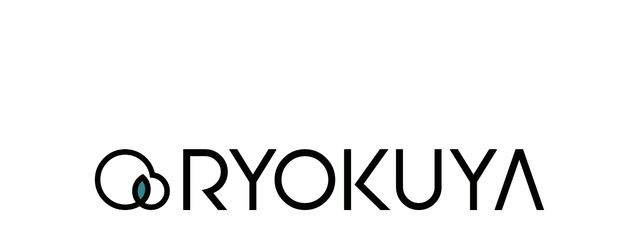

--- FILE ---
content_type: text/html; charset=UTF-8
request_url: https://ryokuya.com/others/
body_size: 38466
content:
<!DOCTYPE html><html lang="ja"><head><meta charset="utf-8"><meta name="viewport" content="width=device-width, initial-scale=1.0, minimum-scale=1.0"><meta name='robots' content='index, follow, max-image-preview:large, max-snippet:-1, max-video-preview:-1' /><style>img:is([sizes="auto" i], [sizes^="auto," i]) { contain-intrinsic-size: 3000px 1500px }</style><!-- This site is optimized with the Yoast SEO plugin v26.7 - https://yoast.com/wordpress/plugins/seo/ --><title>雑記 一覧 | Ryokuya</title><meta name="description" content="二次創作中心イラストブログサイト 「Ryokuya 」の雑記 に関するブログ記事一覧。" /><link rel="canonical" href="https://ryokuya.com/others/" /><link rel="next" href="https://ryokuya.com/others/page/2/" /><meta property="og:locale" content="ja_JP" /><meta property="og:type" content="article" /><meta property="og:title" content="雑記 一覧 | Ryokuya" /><meta property="og:description" content="二次創作中心イラストブログサイト 「Ryokuya 」の雑記 に関するブログ記事一覧。" /><meta property="og:url" content="https://ryokuya.com/others/" /><meta property="og:site_name" content="Ryokuya" /><meta property="og:image" content="https://ryokuya.com/wp/wp-content/uploads/2023/02/ogp.png" /><meta property="og:image:width" content="1200" /><meta property="og:image:height" content="630" /><meta property="og:image:type" content="image/png" /><meta name="twitter:card" content="summary_large_image" /><meta name="twitter:site" content="@wozawa" /><script type="application/ld+json" class="yoast-schema-graph">{"@context":"https://schema.org","@graph":[{"@type":"CollectionPage","@id":"https://ryokuya.com/others/","url":"https://ryokuya.com/others/","name":"雑記 一覧 | Ryokuya","isPartOf":{"@id":"https://ryokuya.com/#website"},"primaryImageOfPage":{"@id":"https://ryokuya.com/others/#primaryimage"},"image":{"@id":"https://ryokuya.com/others/#primaryimage"},"thumbnailUrl":"https://ryokuya.com/wp/wp-content/uploads/2015/11/IMG_3745-b.jpg","description":"二次創作中心イラストブログサイト 「Ryokuya 」の雑記 に関するブログ記事一覧。","breadcrumb":{"@id":"https://ryokuya.com/others/#breadcrumb"},"inLanguage":"ja"},{"@type":"ImageObject","inLanguage":"ja","@id":"https://ryokuya.com/others/#primaryimage","url":"https://ryokuya.com/wp/wp-content/uploads/2015/11/IMG_3745-b.jpg","contentUrl":"https://ryokuya.com/wp/wp-content/uploads/2015/11/IMG_3745-b.jpg","width":1500,"height":1000,"caption":"足は臭いけど！"},{"@type":"BreadcrumbList","@id":"https://ryokuya.com/others/#breadcrumb","itemListElement":[{"@type":"ListItem","position":1,"name":"ホーム","item":"https://ryokuya.com/"},{"@type":"ListItem","position":2,"name":"雑記"}]},{"@type":"WebSite","@id":"https://ryokuya.com/#website","url":"https://ryokuya.com/","name":"Ryokuya","description":"二次創作中心イラストブログサイト","publisher":{"@id":"https://ryokuya.com/#/schema/person/e89146e30c5d961c68ade3738a64a515"},"potentialAction":[{"@type":"SearchAction","target":{"@type":"EntryPoint","urlTemplate":"https://ryokuya.com/?s={search_term_string}"},"query-input":{"@type":"PropertyValueSpecification","valueRequired":true,"valueName":"search_term_string"}}],"inLanguage":"ja"},{"@type":["Person","Organization"],"@id":"https://ryokuya.com/#/schema/person/e89146e30c5d961c68ade3738a64a515","name":"ヲザワ","image":{"@type":"ImageObject","inLanguage":"ja","@id":"https://ryokuya.com/#/schema/person/image/","url":"https://ryokuya.com/wp/wp-content/uploads/2023/02/prof.jpg","contentUrl":"https://ryokuya.com/wp/wp-content/uploads/2023/02/prof.jpg","width":500,"height":500,"caption":"ヲザワ"},"logo":{"@id":"https://ryokuya.com/#/schema/person/image/"},"description":"害悪コピペコーダー。 たまに漫画を描くインターネットラクガキマン。 立派な出戻り腐女子。","sameAs":["https://ryokuya.com","https://x.com/wozawa"]}]}</script><!-- / Yoast SEO plugin. --><link rel='stylesheet' id='wp-block-library-css' href='https://ryokuya.com/wp/wp-includes/css/dist/block-library/style.min.css' type='text/css' media='all' /><style id='classic-theme-styles-inline-css' type='text/css'>/*! This file is auto-generated */
.wp-block-button__link{color:#fff;background-color:#32373c;border-radius:9999px;box-shadow:none;text-decoration:none;padding:calc(.667em + 2px) calc(1.333em + 2px);font-size:1.125em}.wp-block-file__button{background:#32373c;color:#fff;text-decoration:none}</style><link rel='stylesheet' id='sass-basis-core-css' href='https://ryokuya.com/wp/wp-content/plugins/snow-monkey-editor/dist/css/fallback.css' type='text/css' media='all' /><link rel='stylesheet' id='snow-monkey-editor-css' href='https://ryokuya.com/wp/wp-content/plugins/snow-monkey-editor/dist/css/app.css' type='text/css' media='all' /><link rel='stylesheet' id='snow-monkey-editor@front-css' href='https://ryokuya.com/wp/wp-content/plugins/snow-monkey-editor/dist/css/front.css' type='text/css' media='all' /><style id='global-styles-inline-css' type='text/css'>:root{--wp--preset--aspect-ratio--square: 1;--wp--preset--aspect-ratio--4-3: 4/3;--wp--preset--aspect-ratio--3-4: 3/4;--wp--preset--aspect-ratio--3-2: 3/2;--wp--preset--aspect-ratio--2-3: 2/3;--wp--preset--aspect-ratio--16-9: 16/9;--wp--preset--aspect-ratio--9-16: 9/16;--wp--preset--color--black: #000000;--wp--preset--color--cyan-bluish-gray: #abb8c3;--wp--preset--color--white: #ffffff;--wp--preset--color--pale-pink: #f78da7;--wp--preset--color--vivid-red: #cf2e2e;--wp--preset--color--luminous-vivid-orange: #ff6900;--wp--preset--color--luminous-vivid-amber: #fcb900;--wp--preset--color--light-green-cyan: #7bdcb5;--wp--preset--color--vivid-green-cyan: #00d084;--wp--preset--color--pale-cyan-blue: #8ed1fc;--wp--preset--color--vivid-cyan-blue: #0693e3;--wp--preset--color--vivid-purple: #9b51e0;--wp--preset--color--base: #020402;--wp--preset--color--body: #FFF;--wp--preset--color--main: #32858E;--wp--preset--color--sub: #76A9A5;--wp--preset--color--light: #F7FAF8;--wp--preset--color--graydark: #ECEEEE;--wp--preset--color--gray: #99A1A1;--wp--preset--color--graylight: #F8F6F6;--wp--preset--color--success: #052F5F;--wp--preset--color--warning: #E5E059;--wp--preset--color--error: #BF1A2F;--wp--preset--gradient--vivid-cyan-blue-to-vivid-purple: linear-gradient(135deg,rgba(6,147,227,1) 0%,rgb(155,81,224) 100%);--wp--preset--gradient--light-green-cyan-to-vivid-green-cyan: linear-gradient(135deg,rgb(122,220,180) 0%,rgb(0,208,130) 100%);--wp--preset--gradient--luminous-vivid-amber-to-luminous-vivid-orange: linear-gradient(135deg,rgba(252,185,0,1) 0%,rgba(255,105,0,1) 100%);--wp--preset--gradient--luminous-vivid-orange-to-vivid-red: linear-gradient(135deg,rgba(255,105,0,1) 0%,rgb(207,46,46) 100%);--wp--preset--gradient--very-light-gray-to-cyan-bluish-gray: linear-gradient(135deg,rgb(238,238,238) 0%,rgb(169,184,195) 100%);--wp--preset--gradient--cool-to-warm-spectrum: linear-gradient(135deg,rgb(74,234,220) 0%,rgb(151,120,209) 20%,rgb(207,42,186) 40%,rgb(238,44,130) 60%,rgb(251,105,98) 80%,rgb(254,248,76) 100%);--wp--preset--gradient--blush-light-purple: linear-gradient(135deg,rgb(255,206,236) 0%,rgb(152,150,240) 100%);--wp--preset--gradient--blush-bordeaux: linear-gradient(135deg,rgb(254,205,165) 0%,rgb(254,45,45) 50%,rgb(107,0,62) 100%);--wp--preset--gradient--luminous-dusk: linear-gradient(135deg,rgb(255,203,112) 0%,rgb(199,81,192) 50%,rgb(65,88,208) 100%);--wp--preset--gradient--pale-ocean: linear-gradient(135deg,rgb(255,245,203) 0%,rgb(182,227,212) 50%,rgb(51,167,181) 100%);--wp--preset--gradient--electric-grass: linear-gradient(135deg,rgb(202,248,128) 0%,rgb(113,206,126) 100%);--wp--preset--gradient--midnight: linear-gradient(135deg,rgb(2,3,129) 0%,rgb(40,116,252) 100%);--wp--preset--font-size--small: 0.75em;--wp--preset--font-size--medium: 1em;--wp--preset--font-size--large: 1.25em;--wp--preset--font-size--x-large: 2em;--wp--preset--spacing--20: 0.44rem;--wp--preset--spacing--30: 0.67rem;--wp--preset--spacing--40: 1rem;--wp--preset--spacing--50: 1.5rem;--wp--preset--spacing--60: 2.25rem;--wp--preset--spacing--70: 3.38rem;--wp--preset--spacing--80: 5.06rem;--wp--preset--shadow--natural: 6px 6px 9px rgba(0, 0, 0, 0.2);--wp--preset--shadow--deep: 12px 12px 50px rgba(0, 0, 0, 0.4);--wp--preset--shadow--sharp: 6px 6px 0px rgba(0, 0, 0, 0.2);--wp--preset--shadow--outlined: 6px 6px 0px -3px rgba(255, 255, 255, 1), 6px 6px rgba(0, 0, 0, 1);--wp--preset--shadow--crisp: 6px 6px 0px rgba(0, 0, 0, 1);}:where(.is-layout-flex){gap: 0.5em;}:where(.is-layout-grid){gap: 0.5em;}body .is-layout-flex{display: flex;}.is-layout-flex{flex-wrap: wrap;align-items: center;}.is-layout-flex > :is(*, div){margin: 0;}body .is-layout-grid{display: grid;}.is-layout-grid > :is(*, div){margin: 0;}:where(.wp-block-columns.is-layout-flex){gap: 2em;}:where(.wp-block-columns.is-layout-grid){gap: 2em;}:where(.wp-block-post-template.is-layout-flex){gap: 1.25em;}:where(.wp-block-post-template.is-layout-grid){gap: 1.25em;}.has-black-color{color: var(--wp--preset--color--black) !important;}.has-cyan-bluish-gray-color{color: var(--wp--preset--color--cyan-bluish-gray) !important;}.has-white-color{color: var(--wp--preset--color--white) !important;}.has-pale-pink-color{color: var(--wp--preset--color--pale-pink) !important;}.has-vivid-red-color{color: var(--wp--preset--color--vivid-red) !important;}.has-luminous-vivid-orange-color{color: var(--wp--preset--color--luminous-vivid-orange) !important;}.has-luminous-vivid-amber-color{color: var(--wp--preset--color--luminous-vivid-amber) !important;}.has-light-green-cyan-color{color: var(--wp--preset--color--light-green-cyan) !important;}.has-vivid-green-cyan-color{color: var(--wp--preset--color--vivid-green-cyan) !important;}.has-pale-cyan-blue-color{color: var(--wp--preset--color--pale-cyan-blue) !important;}.has-vivid-cyan-blue-color{color: var(--wp--preset--color--vivid-cyan-blue) !important;}.has-vivid-purple-color{color: var(--wp--preset--color--vivid-purple) !important;}.has-black-background-color{background-color: var(--wp--preset--color--black) !important;}.has-cyan-bluish-gray-background-color{background-color: var(--wp--preset--color--cyan-bluish-gray) !important;}.has-white-background-color{background-color: var(--wp--preset--color--white) !important;}.has-pale-pink-background-color{background-color: var(--wp--preset--color--pale-pink) !important;}.has-vivid-red-background-color{background-color: var(--wp--preset--color--vivid-red) !important;}.has-luminous-vivid-orange-background-color{background-color: var(--wp--preset--color--luminous-vivid-orange) !important;}.has-luminous-vivid-amber-background-color{background-color: var(--wp--preset--color--luminous-vivid-amber) !important;}.has-light-green-cyan-background-color{background-color: var(--wp--preset--color--light-green-cyan) !important;}.has-vivid-green-cyan-background-color{background-color: var(--wp--preset--color--vivid-green-cyan) !important;}.has-pale-cyan-blue-background-color{background-color: var(--wp--preset--color--pale-cyan-blue) !important;}.has-vivid-cyan-blue-background-color{background-color: var(--wp--preset--color--vivid-cyan-blue) !important;}.has-vivid-purple-background-color{background-color: var(--wp--preset--color--vivid-purple) !important;}.has-black-border-color{border-color: var(--wp--preset--color--black) !important;}.has-cyan-bluish-gray-border-color{border-color: var(--wp--preset--color--cyan-bluish-gray) !important;}.has-white-border-color{border-color: var(--wp--preset--color--white) !important;}.has-pale-pink-border-color{border-color: var(--wp--preset--color--pale-pink) !important;}.has-vivid-red-border-color{border-color: var(--wp--preset--color--vivid-red) !important;}.has-luminous-vivid-orange-border-color{border-color: var(--wp--preset--color--luminous-vivid-orange) !important;}.has-luminous-vivid-amber-border-color{border-color: var(--wp--preset--color--luminous-vivid-amber) !important;}.has-light-green-cyan-border-color{border-color: var(--wp--preset--color--light-green-cyan) !important;}.has-vivid-green-cyan-border-color{border-color: var(--wp--preset--color--vivid-green-cyan) !important;}.has-pale-cyan-blue-border-color{border-color: var(--wp--preset--color--pale-cyan-blue) !important;}.has-vivid-cyan-blue-border-color{border-color: var(--wp--preset--color--vivid-cyan-blue) !important;}.has-vivid-purple-border-color{border-color: var(--wp--preset--color--vivid-purple) !important;}.has-vivid-cyan-blue-to-vivid-purple-gradient-background{background: var(--wp--preset--gradient--vivid-cyan-blue-to-vivid-purple) !important;}.has-light-green-cyan-to-vivid-green-cyan-gradient-background{background: var(--wp--preset--gradient--light-green-cyan-to-vivid-green-cyan) !important;}.has-luminous-vivid-amber-to-luminous-vivid-orange-gradient-background{background: var(--wp--preset--gradient--luminous-vivid-amber-to-luminous-vivid-orange) !important;}.has-luminous-vivid-orange-to-vivid-red-gradient-background{background: var(--wp--preset--gradient--luminous-vivid-orange-to-vivid-red) !important;}.has-very-light-gray-to-cyan-bluish-gray-gradient-background{background: var(--wp--preset--gradient--very-light-gray-to-cyan-bluish-gray) !important;}.has-cool-to-warm-spectrum-gradient-background{background: var(--wp--preset--gradient--cool-to-warm-spectrum) !important;}.has-blush-light-purple-gradient-background{background: var(--wp--preset--gradient--blush-light-purple) !important;}.has-blush-bordeaux-gradient-background{background: var(--wp--preset--gradient--blush-bordeaux) !important;}.has-luminous-dusk-gradient-background{background: var(--wp--preset--gradient--luminous-dusk) !important;}.has-pale-ocean-gradient-background{background: var(--wp--preset--gradient--pale-ocean) !important;}.has-electric-grass-gradient-background{background: var(--wp--preset--gradient--electric-grass) !important;}.has-midnight-gradient-background{background: var(--wp--preset--gradient--midnight) !important;}.has-small-font-size{font-size: var(--wp--preset--font-size--small) !important;}.has-medium-font-size{font-size: var(--wp--preset--font-size--medium) !important;}.has-large-font-size{font-size: var(--wp--preset--font-size--large) !important;}.has-x-large-font-size{font-size: var(--wp--preset--font-size--x-large) !important;}
:where(.wp-block-post-template.is-layout-flex){gap: 1.25em;}:where(.wp-block-post-template.is-layout-grid){gap: 1.25em;}
:where(.wp-block-columns.is-layout-flex){gap: 2em;}:where(.wp-block-columns.is-layout-grid){gap: 2em;}
:root :where(.wp-block-pullquote){font-size: 1.5em;line-height: 1.6;}</style><link rel='stylesheet' id='contact-form-7-css' href='https://ryokuya.com/wp/wp-content/plugins/contact-form-7/includes/css/styles.css' type='text/css' media='all' /><link rel='stylesheet' id='flexible-table-block-css' href='https://ryokuya.com/wp/wp-content/plugins/flexible-table-block/build/style-index.css' type='text/css' media='all' /><style id='flexible-table-block-inline-css' type='text/css'>.wp-block-flexible-table-block-table.wp-block-flexible-table-block-table>table{width:100%;max-width:100%;border-collapse:collapse;}.wp-block-flexible-table-block-table.wp-block-flexible-table-block-table>table tr th,.wp-block-flexible-table-block-table.wp-block-flexible-table-block-table>table tr td{text-align:left;vertical-align:top;}@media screen and (min-width:768px){.wp-block-flexible-table-block-table.is-scroll-on-pc{overflow-x:scroll;}.wp-block-flexible-table-block-table.is-scroll-on-pc table{max-width:none;align-self:self-start;}}@media screen and (max-width:767px){.wp-block-flexible-table-block-table.is-scroll-on-mobile{overflow-x:scroll;}.wp-block-flexible-table-block-table.is-scroll-on-mobile table{max-width:none;align-self:self-start;}.wp-block-flexible-table-block-table table.is-stacked-on-mobile th,.wp-block-flexible-table-block-table table.is-stacked-on-mobile td{width:100%!important;display:block;}}</style><link rel='stylesheet' id='snow-monkey-editor@view-css' href='https://ryokuya.com/wp/wp-content/plugins/snow-monkey-editor/dist/css/view.css' type='text/css' media='all' /><script type="text/javascript" src="https://ryokuya.com/wp/wp-content/plugins/snow-monkey-editor/dist/js/app.js?ver=1759829116" id="snow-monkey-editor-js" defer="defer" data-wp-strategy="defer"></script><link rel="https://api.w.org/" href="https://ryokuya.com/wp-json/" /><link rel="alternate" title="JSON" type="application/json" href="https://ryokuya.com/wp-json/wp/v2/categories/3" /><noscript><style>.lazyload[data-src]{display:none !important;}</style></noscript><style>.lazyload{background-image:none !important;}.lazyload:before{background-image:none !important;}</style><style>.wp-block-gallery.is-cropped .blocks-gallery-item picture{height:100%;width:100%;}</style><link rel="icon" href="https://ryokuya.com/wp/wp-content/uploads/2022/09/cropped-favicon-32x32.png" sizes="32x32" /><link rel="icon" href="https://ryokuya.com/wp/wp-content/uploads/2022/09/cropped-favicon-192x192.png" sizes="192x192" /><link rel="apple-touch-icon" href="https://ryokuya.com/wp/wp-content/uploads/2022/09/cropped-favicon-180x180.png" /><meta name="msapplication-TileImage" content="https://ryokuya.com/wp/wp-content/uploads/2022/09/cropped-favicon-270x270.png" /><link rel="stylesheet" href="https://ryokuya.com/wp/wp-content/themes/ryokuya-theme/assets/js/scripts.css"><link rel="stylesheet" href="https://ryokuya.com/wp/wp-content/themes/ryokuya-theme/assets/css/style.css"><!-- Google tag (gtag.js) --><script async src="https://www.googletagmanager.com/gtag/js?id=G-LCDQ2RL3PS"></script><script> window.dataLayer = window.dataLayer || []; function gtag(){dataLayer.push(arguments);} gtag('js', new Date()); gtag('config', 'G-LCDQ2RL3PS', { send_page_view: false, });</script><script src="https://ryokuya.com/wp/wp-content/themes/ryokuya-theme/assets/js/scripts.js" defer></script><body id="post" class="archive category category-others category-3 wp-theme-ryokuya-theme" data-barba="wrapper" data-barba-namespace="post"><div id="stalker" class="p-mouse__stalker" style="display: none;"> <div id="stalker-text" class="p-mouse__stalker__text">View detail</div></div><div id="loading" class="p-loading"> <div class="p-loading__logo"> <svg class="p-loading__logo__svg" xmlns="http://www.w3.org/2000/svg" viewBox="0 0 2123.85 287"><path class="stroke" d="M992.94 285.5c-78.29 0-141.99-63.7-141.99-141.99S914.65 1.53 992.94 1.53s141.99 63.7 141.99 141.99-63.7 141.99-141.99 141.99Zm0-253.98c-61.75 0-111.99 50.24-111.99 111.99S931.19 255.5 992.94 255.5s111.99-50.24 111.99-111.99-50.24-111.99-111.99-111.99ZM857.29 1.53l-95.33 153.26V285.5h-30V154.79L636.63 1.53h35.33l75 120.59L821.97 1.53h35.32zm1042.91 0-95.33 153.26V285.5h-29.99V154.79L1679.56 1.53h35.31l75.01 120.59 75-120.59h35.32zM1531.4 285.5c-58.55 0-106.18-47.63-106.18-106.18l-.28-177.77 30-.05.28 177.79c0 42.03 34.18 76.21 76.19 76.21s76.19-34.18 76.19-76.19V1.53h30v177.79c0 58.55-47.63 106.18-106.18 106.18ZM1179.73 1.53h30v283.98h-30zm89.1 162.23L1385.31 1.53h-36.93l-118.99 165.73 121.67 118.24h43.05l-125.28-121.74zm737.65-118.54 83.5 240.28h31.76L2023.05 1.53h-33.15l-98.68 283.97h31.76l83.5-240.28zM557.49 206.37l65 79.13h-38.82l-57.96-70.54-17.55-21.36c44.51-6.46 79.45-34.39 86.84-69.63 1.29-5.52 1.96-11.2 1.96-16.95 0-37.97-28.17-69.45-64.7-74.71-3.52-.5-7.13-.78-10.79-.78H448.9l.05 157.62.03 96.36h-30l-.04-110.46-.04-130.03V1.53h103.07c57.94.27 104.99 47.49 104.99 105.49 0 33.21-15.93 64.87-42.61 84.7-8.37 6.22-17.49 10.99-26.88 14.65Z" style="stroke-miterlimit:10;stroke-width:3px;"/><path class="fill" d="m230.27 153.86-.23-.35c-4.93-7.44-5.01-7.39-5.98-6.83l-.13.09c-15.4 12.56-24.23 31.12-24.23 50.92 0 15 5.21 29.69 14.68 41.35v.02c.06.06.11.12.15.18.06.07.11.15.18.22l.75.36h.06c.46 0 1.14-.27 7.32-6.72 6.85-7.13 12.19-16.57 15.01-26.56 5.12-18.07 2.28-37.76-7.59-52.67Z"/><path class="stroke" d="M281.87 111.42C267.33 48.45 210.9 1.5 143.5 1.5c-78.43 0-142 63.58-142 142s63.57 142 142 142c23.8 0 46.22-5.87 65.93-16.22h.01c1-.52 1.98-1.05 2.96-1.61.07.06.14.11.21.16 14.7 11.08 32.99 17.66 52.82 17.66 48.5 0 87.81-39.32 87.81-87.81 0-42.88-30.73-78.58-71.37-86.27Zm-66.39 127.39c-.1-.12-.2-.26-.31-.39-9.03-11.13-14.46-25.3-14.46-40.72 0-20.2 9.31-38.27 23.86-50.15.26-.15 4.57 6.41 4.88 6.87 10.05 15.17 12.37 34.48 7.46 51.84-2.72 9.61-7.85 18.94-14.77 26.14-2.52 2.63-6.47 6.61-6.65 6.4Zm49.96 23.61c-11.65 0-22.59-3.12-32.04-8.53 1.44-1.29 2.83-2.64 4.17-4.02 15.38-15.82 24.86-37.4 24.86-61.21 0-7.18-.86-14.14-2.49-20.81a87.457 87.457 0 0 0-14.85-31.58s0-.01-.01-.01a88.516 88.516 0 0 0-17.64-17.74 87.778 87.778 0 0 0-20.77 13.94c-17.82 16.08-29.03 39.35-29.03 65.24 0 19.64 6.45 37.77 17.34 52.39l.38.5c-15.96 7.74-33.59 11.83-51.84 11.83-6.32 0-12.58-.5-18.72-1.47 0 0 0-.01-.02-.01-24.65-3.87-47.37-15.37-65.35-33.36-22.46-22.46-34.83-52.32-34.83-84.09s12.37-61.63 34.83-84.1c22.46-22.46 52.32-34.82 84.09-34.82s61.63 12.36 84.1 34.82c14.38 14.39 24.62 31.8 30.13 50.82 2.14 7.4 3.57 15.03 4.24 22.83 1.14-.06 2.3-.09 3.46-.09 6.93 0 13.62 1.1 19.88 3.13 25.99 8.41 44.85 32.84 44.85 61.6 0 35.69-29.03 64.73-64.73 64.73Z" style="stroke-miterlimit:10;stroke-width:3px;"/></svg> </div> <div class="p-loading__bg p-loading__bg--1"></div> <div class="p-loading__bg p-loading__bg--2"></div> <div class="p-loading__bg p-loading__bg--3"></div> <div class="p-loading__bg p-loading__bg--4"></div></div><header class="l-header"> <p id="logo" class="l-header__logo"><a href="/"><svg xmlns="http://www.w3.org/2000/svg" viewBox="0 0 351.74 284" data-skip-lazy><path d="m228.77 152.36-.21-.31c-4.95-7.47-5.03-7.43-6-6.87l-.13.09c-15.4 12.56-24.23 31.12-24.23 50.92 0 15 5.21 29.68 14.68 41.35l.15.19c.06.07.11.15.18.22l.75.36h.06c.46 0 1.15-.27 7.32-6.72 6.85-7.13 12.19-16.57 15.01-26.56 5.12-18.07 2.28-37.76-7.59-52.67Z" style="fill:#32858e"/><path class="stroke" d="M280.37 109.92C265.83 46.95 209.4 0 142 0 63.57 0 0 63.57 0 142s63.57 142 142 142c23.8 0 46.22-5.87 65.93-16.22h.01c1-.52 1.98-1.05 2.96-1.61.07.06.14.11.21.16 14.7 11.08 32.99 17.66 52.82 17.66 48.5 0 87.81-39.32 87.81-87.81 0-42.88-30.73-78.58-71.37-86.27Zm-66.39 127.39c-.1-.12-.2-.26-.31-.39-9.03-11.13-14.46-25.3-14.46-40.72 0-20.2 9.31-38.27 23.86-50.15.26-.15 4.57 6.41 4.88 6.87 10.05 15.17 12.37 34.48 7.46 51.84-2.72 9.61-7.85 18.94-14.77 26.14-2.52 2.63-6.47 6.61-6.65 6.4Zm49.96 23.61c-11.65 0-22.59-3.12-32.04-8.53 1.44-1.29 2.83-2.64 4.17-4.02 15.38-15.82 24.86-37.4 24.86-61.21 0-7.18-.86-14.14-2.49-20.81a87.457 87.457 0 0 0-14.85-31.58s0-.01-.01-.01a88.516 88.516 0 0 0-17.64-17.74 87.778 87.778 0 0 0-20.77 13.94c-17.82 16.08-29.03 39.35-29.03 65.24 0 19.64 6.45 37.77 17.34 52.39l.38.5c-15.96 7.74-33.59 11.83-51.84 11.83-6.32 0-12.58-.5-18.72-1.47 0 0 0-.01-.02-.01-24.65-3.87-47.37-15.37-65.35-33.36-22.46-22.46-34.83-52.32-34.83-84.09s12.37-61.63 34.83-84.1c22.46-22.46 52.32-34.82 84.09-34.82s61.63 12.36 84.1 34.82c14.38 14.39 24.62 31.8 30.13 50.82 2.14 7.4 3.57 15.03 4.24 22.83 1.14-.06 2.3-.09 3.46-.09 6.93 0 13.62 1.1 19.88 3.13 25.99 8.41 44.85 32.84 44.85 61.6 0 35.69-29.03 64.73-64.73 64.73Z"/></svg></a></p> <button id="gnav-btn" type="button" class="l-gnav__btn"><span></span><span></span></button> <nav id="gnav" class="l-gnav"> <div class="l-gnav__inner"> <p class="l-gnav__logo"><img src="[data-uri]" alt="Ryokuya" width="112" height="90" class="u-display--block lazyload" data-src="https://ryokuya.com/wp/wp-content/themes/ryokuya-theme/assets/img/common/logomark.svg" decoding="async" data-eio-rwidth="112" data-eio-rheight="90"><noscript><img src="https://ryokuya.com/wp/wp-content/themes/ryokuya-theme/assets/img/common/logomark.svg" alt="Ryokuya" width="112" height="90" class="u-display--block" data-eio="l"></noscript></p> <ul class="l-gnav__list"> <li class="l-gnav__list__item"><a href="/" class="l-gnav__list__link">HOME</a></li> <li class="l-gnav__list__item"><a href="/gallery-toho/" class="l-gnav__list__link">GALLERY</a></li> <li class="l-gnav__list__item"><a href="/offline/" class="l-gnav__list__link">OFFLINE</a></li> <li class="l-gnav__list__item"><a href="/contact/" class="l-gnav__list__link">CONTACT</a></li> </ul> <ul class="l-gnav--sub"> <li class="l-gnav--sub__item"><a href="/privacy/" class="l-gnav--sub__link">Privacy policy</a></li> </ul> <small class="l-gnav__copyright">&copy;2009-2026 Ryokuya.</small> </div> </nav></header><div data-barba="container" data-barba-namespace="post"><main> <p class="p-page__logo"><a href="/"><img src="https://ryokuya.com/wp/wp-content/themes/ryokuya-theme/assets/img/common/logo.svg" alt="Ryokuya" class="u-display--block" data-skip-lazy></a></p> <article class="l-main p-container p-archive" > <header class="p-page__header"> <h1 class="p-page__title"> <span class="p-page__title__main">Notes</span> <span class="p-page__title__sub">雑記</span> </h1> <nav class="p-breadcrumb"> <ol class="p-breadcrumb__list"> <li class="p-breadcrumb__list__item"><a href="https://ryokuya.com" class="p-breadcrumb__link">HOME</a></li><li class="p-breadcrumb__list__item">雑記</li> </ol> </nav> </header> <ul id="archive-list" class="p-archive__list"> <li class="p-loop js-scroll js-infScroll__post"> <a href="https://ryokuya.com/nenpa-fukkatsu/" class="p-loop__link js-hover--text" data-hover="View detail"> <div class="p-loop__thumb"> <picture> <source media="(max-width:767px)" type="image/webp" data-srcset="https://ryokuya.com/wp/wp-content/uploads/2015/11/IMG_3745-b-684x426.jpg.webp"><source media="(max-width:767px)" data-srcset="https://ryokuya.com/wp/wp-content/uploads/2015/11/IMG_3745-b-684x426.jpg"> <source media="(min-width:768px)" type="image/webp" data-srcset="https://ryokuya.com/wp/wp-content/uploads/2015/11/IMG_3745-b-680x426.jpg.webp, https://ryokuya.com/wp/wp-content/uploads/2015/11/IMG_3745-b-1360x852.jpg.webp 2x"><source media="(min-width:768px)" data-srcset="https://ryokuya.com/wp/wp-content/uploads/2015/11/IMG_3745-b-680x426.jpg, https://ryokuya.com/wp/wp-content/uploads/2015/11/IMG_3745-b-1360x852.jpg 2x"> <img src="[data-uri]" alt="年パ復活したって話" width="680" height="426" data-src="https://ryokuya.com/wp/wp-content/uploads/2015/11/IMG_3745-b-684x426.jpg" decoding="async" class="lazyload" data-eio-rwidth="684" data-eio-rheight="426"> </picture><noscript><img src="https://ryokuya.com/wp/wp-content/uploads/2015/11/IMG_3745-b-684x426.jpg" alt="年パ復活したって話" width="680" height="426" data-eio="l"></noscript> </div> <div class="p-loop__row"> <time class="c-date" datetime="2015-11-01T19:08:46+09:00">2015.11.01</time> / <p class="c-cat">雑記</p> </div> <h2 class="p-loop__title">年パ復活したって話</h2> <ul class="c-tag__list c-tag__list--sm"><li class="c-tag__list__item"><span class="c-tag">ディズニー</span></li></ul> </a></li> <li class="p-loop js-scroll js-infScroll__post"> <a href="https://ryokuya.com/coc-pc/" class="p-loop__link js-hover--text" data-hover="View detail"> <div class="p-loop__thumb"> <picture> <source media="(max-width:767px)" type="image/webp" data-srcset="https://ryokuya.com/wp/wp-content/uploads/2015/06/shota-684x426.jpg.webp"><source media="(max-width:767px)" data-srcset="https://ryokuya.com/wp/wp-content/uploads/2015/06/shota-684x426.jpg"> <source media="(min-width:768px)" type="image/webp" data-srcset="https://ryokuya.com/wp/wp-content/uploads/2015/06/shota-680x426.jpg.webp, https://ryokuya.com/wp/wp-content/uploads/2015/06/shota-770x852.jpg.webp 2x"><source media="(min-width:768px)" data-srcset="https://ryokuya.com/wp/wp-content/uploads/2015/06/shota-680x426.jpg, https://ryokuya.com/wp/wp-content/uploads/2015/06/shota-770x852.jpg 2x"> <img src="[data-uri]" alt="クトゥルフPC紹介" width="680" height="426" data-src="https://ryokuya.com/wp/wp-content/uploads/2015/06/shota-684x426.jpg" decoding="async" class="lazyload" data-eio-rwidth="684" data-eio-rheight="426"> </picture><noscript><img src="https://ryokuya.com/wp/wp-content/uploads/2015/06/shota-684x426.jpg" alt="クトゥルフPC紹介" width="680" height="426" data-eio="l"></noscript> </div> <div class="p-loop__row"> <time class="c-date" datetime="2015-06-15T00:37:15+09:00">2015.06.15</time> / <p class="c-cat">雑記</p> </div> <h2 class="p-loop__title">クトゥルフPC紹介</h2> <ul class="c-tag__list c-tag__list--sm"><li class="c-tag__list__item"><span class="c-tag">クトゥルフ</span></li></ul> </a></li> <li class="p-loop js-scroll js-infScroll__post"> <a href="https://ryokuya.com/renewal2015/" class="p-loop__link js-hover--text" data-hover="View detail"> <div class="p-loop__thumb"> <picture> <source media="(max-width:767px)" data-srcset="/wp/wp-content/themes/ryokuya-theme/assets/img/common/noimage-sp.webp"> <source media="(min-width:768px)" data-srcset="/wp/wp-content/themes/ryokuya-theme/assets/img/common/noimage-pc.webp, /wp/wp-content/themes/ryokuya-theme/assets/img/common/noimage-pc@2x.webp 2x"> <img src="[data-uri]" alt="またまたサイトリニューアルしました。" width="680" height="426" data-src="/wp/wp-content/themes/ryokuya-theme/assets/img/common/noimage-sp.webp" decoding="async" class="lazyload" data-eio-rwidth="684" data-eio-rheight="429"> </picture><noscript><img src="/wp/wp-content/themes/ryokuya-theme/assets/img/common/noimage-sp.webp" alt="またまたサイトリニューアルしました。" width="680" height="426" data-eio="l"></noscript> </div> <div class="p-loop__row"> <time class="c-date" datetime="2015-02-07T20:03:15+09:00">2015.02.07</time> / <p class="c-cat">雑記</p> </div> <h2 class="p-loop__title">またまたサイトリニューアルしました。</h2> </a></li> <li class="p-loop js-scroll js-infScroll__post"> <a href="https://ryokuya.com/dakko-c86/" class="p-loop__link js-hover--text" data-hover="View detail"> <div class="p-loop__thumb"> <picture> <source media="(max-width:767px)" data-srcset="/wp/wp-content/themes/ryokuya-theme/assets/img/common/noimage-sp.webp"> <source media="(min-width:768px)" data-srcset="/wp/wp-content/themes/ryokuya-theme/assets/img/common/noimage-pc.webp, /wp/wp-content/themes/ryokuya-theme/assets/img/common/noimage-pc@2x.webp 2x"> <img src="[data-uri]" alt="脱稿しました！！" width="680" height="426" data-src="/wp/wp-content/themes/ryokuya-theme/assets/img/common/noimage-sp.webp" decoding="async" class="lazyload" data-eio-rwidth="684" data-eio-rheight="429"> </picture><noscript><img src="/wp/wp-content/themes/ryokuya-theme/assets/img/common/noimage-sp.webp" alt="脱稿しました！！" width="680" height="426" data-eio="l"></noscript> </div> <div class="p-loop__row"> <time class="c-date" datetime="2014-08-05T02:36:50+09:00">2014.08.05</time> / <p class="c-cat">雑記</p> </div> <h2 class="p-loop__title">脱稿しました！！</h2> <ul class="c-tag__list c-tag__list--sm"><li class="c-tag__list__item"><span class="c-tag">東方</span></li></ul> </a></li> </ul> <div id="more" class="p-more"> <button id="more-btn" type="button" class="p-more__btn js-hover--text" data-hover="Load more">More</button> <div class="page-load-status p-more__status" style="display:none;"> <div class="infinite-scroll-request p-more__load"><div class="p-more__load__inner"></div></div> <p class="infinite-scroll-error p-more__error">読み込みに失敗しました</p> </div> </div> <a href="https://ryokuya.com/others/page/2/" id="more-link" class="p-more__link" style="display:none;"></a></article></main><footer id="footer" class="l-footer"> <div class="l-footer__row--top"> <div class="l-footer__col--left"> <p class="l-footer__logo"><span class="l-footer__logo__text">二次創作中心イラストブログサイト</span><img src="https://ryokuya.com/wp/wp-content/themes/ryokuya-theme/assets/img/common/logo.svg" alt="Ryokuya" width="679" height="93" data-skip-lazy></p> <nav class="l-footer__nav"> <ul class="l-footer__nav__list"> <li class="l-footer__nav__list__item"><a href="/gallery/" class="l-footer__nav__list__link">Gallery</a></li> <li class="l-footer__nav__list__item"><a href="/offline/" class="l-footer__nav__list__link">Offline</a></li> <li class="l-footer__nav__list__item"><a href="/information/" class="l-footer__nav__list__link">Information</a></li> <li class="l-footer__nav__list__item"><a href="/contact/" class="l-footer__nav__list__link">Contact</a></li> </ul> </nav> </div> <div class="l-footer__col--right"> <div class="l-footer__about"> <p class="l-footer__about__text">推奨閲覧環境：モダンブラウザ各最新バージョン</p> <p class="l-footer__about__text">当サイトを閲覧するにはJavaScriptを有効にする必要があります。</p> <p class="l-footer__about__text">原作者様、その他団体とは一切関係ありません。</p> <p class="l-footer__about__text">サイト内の画像の無断転載はご遠慮ください。<br><span class="u-font--helvetica">No reproduction or republication without written permission.</span></p> </div> <div class="l-footer__block"> <h2 class="l-footer__title">About me</h2> <dl class="l-footer__profile"> <dt class="l-footer__profile__name">ヲザワ</dt> <dd class="l-footer__profile__desc u-font--helvetica">1989.04.27 ♀</dd> <dd class="l-footer__profile__detail"> 害悪コピペコーダー。<br>たまに漫画を描くインターネットラクガキマン。<br>立派な出戻り腐女子。 </dd> <dd class="l-footer__profile__account"> <p class="l-footer__profile__account__term">Fllow me</p> <ul class="l-footer__profile__account__list"> <li class="l-footer__profile__account__list__item"><a href="https://twitter.com/wozawa" target="_blank" rel="nofollow noopener noreferrer" class="l-footer__profile__account__link">Twitter</a></li> <li class="l-footer__profile__account__list__item"><a href="http://www.pixiv.net/member.php?id=232248" target="_blank" rel="nofollow noopener noreferrer" class="l-footer__profile__account__link">Pixiv</a></li> </ul> </dd> </dl> </div> </div> </div> <div class="l-footer__row--bottom"> <ul class="l-footer__nav__sub"> <li class="l-footer__nav__sub__item"><a href="/privacy/" class="l-footer__nav__sub__link">Privacy policy</a></li> </ul> <small class="l-footer__copyright">&copy;2009-2026 Ryokuya.</small> </div></footer></div><script type="speculationrules">{"prefetch":[{"source":"document","where":{"and":[{"href_matches":"\/*"},{"not":{"href_matches":["\/wp\/wp-*.php","\/wp\/wp-admin\/*","\/wp\/wp-content\/uploads\/*","\/wp\/wp-content\/*","\/wp\/wp-content\/plugins\/*","\/wp\/wp-content\/themes\/ryokuya-theme\/*","\/*\\?(.+)"]}},{"not":{"selector_matches":"a[rel~=\"nofollow\"]"}},{"not":{"selector_matches":".no-prefetch, .no-prefetch a"}}]},"eagerness":"conservative"}]}</script><script type="text/javascript" id="eio-lazy-load-js-before">/* <![CDATA[ */
var eio_lazy_vars = {"exactdn_domain":"","skip_autoscale":0,"bg_min_dpr":1.1,"threshold":0,"use_dpr":1};
/* ]]> */</script><script type="text/javascript" src="https://ryokuya.com/wp/wp-content/plugins/ewww-image-optimizer/includes/lazysizes.min.js?ver=831" id="eio-lazy-load-js" async="async" data-wp-strategy="async"></script><script type="text/javascript" src="https://ryokuya.com/wp/wp-includes/js/dist/hooks.min.js?ver=4d63a3d491d11ffd8ac6" id="wp-hooks-js"></script><script type="text/javascript" src="https://ryokuya.com/wp/wp-includes/js/dist/i18n.min.js?ver=5e580eb46a90c2b997e6" id="wp-i18n-js"></script><script type="text/javascript" id="wp-i18n-js-after">/* <![CDATA[ */
wp.i18n.setLocaleData( { 'text direction\u0004ltr': [ 'ltr' ] } );
/* ]]> */</script><script type="text/javascript" src="https://ryokuya.com/wp/wp-content/plugins/contact-form-7/includes/swv/js/index.js?ver=6.1.4" id="swv-js"></script><script type="text/javascript" id="contact-form-7-js-translations">/* <![CDATA[ */
( function( domain, translations ) {	var localeData = translations.locale_data[ domain ] || translations.locale_data.messages;	localeData[""].domain = domain;	wp.i18n.setLocaleData( localeData, domain );
} )( "contact-form-7", {"translation-revision-date":"2025-11-30 08:12:23+0000","generator":"GlotPress\/4.0.3","domain":"messages","locale_data":{"messages":{"":{"domain":"messages","plural-forms":"nplurals=1; plural=0;","lang":"ja_JP"},"This contact form is placed in the wrong place.":["\u3053\u306e\u30b3\u30f3\u30bf\u30af\u30c8\u30d5\u30a9\u30fc\u30e0\u306f\u9593\u9055\u3063\u305f\u4f4d\u7f6e\u306b\u7f6e\u304b\u308c\u3066\u3044\u307e\u3059\u3002"],"Error:":["\u30a8\u30e9\u30fc:"]}},"comment":{"reference":"includes\/js\/index.js"}} );
/* ]]> */</script><script type="text/javascript" id="contact-form-7-js-before">/* <![CDATA[ */
var wpcf7 = { "api": { "root": "https:\/\/ryokuya.com\/wp-json\/", "namespace": "contact-form-7\/v1" }
};
/* ]]> */</script><script type="text/javascript" src="https://ryokuya.com/wp/wp-content/plugins/contact-form-7/includes/js/index.js?ver=6.1.4" id="contact-form-7-js"></script><script type="text/javascript" src="https://www.google.com/recaptcha/api.js?render=6LfsiuErAAAAAHIgDjtGV_zgbWFYlciO6hHpQbLK&amp;ver=3.0" id="google-recaptcha-js"></script><script type="text/javascript" src="https://ryokuya.com/wp/wp-includes/js/dist/vendor/wp-polyfill.min.js?ver=3.15.0" id="wp-polyfill-js"></script><script type="text/javascript" id="wpcf7-recaptcha-js-before">/* <![CDATA[ */
var wpcf7_recaptcha = { "sitekey": "6LfsiuErAAAAAHIgDjtGV_zgbWFYlciO6hHpQbLK", "actions": { "homepage": "homepage", "contactform": "contactform" }
};
/* ]]> */</script><script type="text/javascript" src="https://ryokuya.com/wp/wp-content/plugins/contact-form-7/modules/recaptcha/index.js?ver=6.1.4" id="wpcf7-recaptcha-js"></script></body></html>

--- FILE ---
content_type: text/html; charset=utf-8
request_url: https://www.google.com/recaptcha/api2/anchor?ar=1&k=6LfsiuErAAAAAHIgDjtGV_zgbWFYlciO6hHpQbLK&co=aHR0cHM6Ly9yeW9rdXlhLmNvbTo0NDM.&hl=en&v=9TiwnJFHeuIw_s0wSd3fiKfN&size=invisible&anchor-ms=20000&execute-ms=30000&cb=jgvb0oi336ei
body_size: 48348
content:
<!DOCTYPE HTML><html dir="ltr" lang="en"><head><meta http-equiv="Content-Type" content="text/html; charset=UTF-8">
<meta http-equiv="X-UA-Compatible" content="IE=edge">
<title>reCAPTCHA</title>
<style type="text/css">
/* cyrillic-ext */
@font-face {
  font-family: 'Roboto';
  font-style: normal;
  font-weight: 400;
  font-stretch: 100%;
  src: url(//fonts.gstatic.com/s/roboto/v48/KFO7CnqEu92Fr1ME7kSn66aGLdTylUAMa3GUBHMdazTgWw.woff2) format('woff2');
  unicode-range: U+0460-052F, U+1C80-1C8A, U+20B4, U+2DE0-2DFF, U+A640-A69F, U+FE2E-FE2F;
}
/* cyrillic */
@font-face {
  font-family: 'Roboto';
  font-style: normal;
  font-weight: 400;
  font-stretch: 100%;
  src: url(//fonts.gstatic.com/s/roboto/v48/KFO7CnqEu92Fr1ME7kSn66aGLdTylUAMa3iUBHMdazTgWw.woff2) format('woff2');
  unicode-range: U+0301, U+0400-045F, U+0490-0491, U+04B0-04B1, U+2116;
}
/* greek-ext */
@font-face {
  font-family: 'Roboto';
  font-style: normal;
  font-weight: 400;
  font-stretch: 100%;
  src: url(//fonts.gstatic.com/s/roboto/v48/KFO7CnqEu92Fr1ME7kSn66aGLdTylUAMa3CUBHMdazTgWw.woff2) format('woff2');
  unicode-range: U+1F00-1FFF;
}
/* greek */
@font-face {
  font-family: 'Roboto';
  font-style: normal;
  font-weight: 400;
  font-stretch: 100%;
  src: url(//fonts.gstatic.com/s/roboto/v48/KFO7CnqEu92Fr1ME7kSn66aGLdTylUAMa3-UBHMdazTgWw.woff2) format('woff2');
  unicode-range: U+0370-0377, U+037A-037F, U+0384-038A, U+038C, U+038E-03A1, U+03A3-03FF;
}
/* math */
@font-face {
  font-family: 'Roboto';
  font-style: normal;
  font-weight: 400;
  font-stretch: 100%;
  src: url(//fonts.gstatic.com/s/roboto/v48/KFO7CnqEu92Fr1ME7kSn66aGLdTylUAMawCUBHMdazTgWw.woff2) format('woff2');
  unicode-range: U+0302-0303, U+0305, U+0307-0308, U+0310, U+0312, U+0315, U+031A, U+0326-0327, U+032C, U+032F-0330, U+0332-0333, U+0338, U+033A, U+0346, U+034D, U+0391-03A1, U+03A3-03A9, U+03B1-03C9, U+03D1, U+03D5-03D6, U+03F0-03F1, U+03F4-03F5, U+2016-2017, U+2034-2038, U+203C, U+2040, U+2043, U+2047, U+2050, U+2057, U+205F, U+2070-2071, U+2074-208E, U+2090-209C, U+20D0-20DC, U+20E1, U+20E5-20EF, U+2100-2112, U+2114-2115, U+2117-2121, U+2123-214F, U+2190, U+2192, U+2194-21AE, U+21B0-21E5, U+21F1-21F2, U+21F4-2211, U+2213-2214, U+2216-22FF, U+2308-230B, U+2310, U+2319, U+231C-2321, U+2336-237A, U+237C, U+2395, U+239B-23B7, U+23D0, U+23DC-23E1, U+2474-2475, U+25AF, U+25B3, U+25B7, U+25BD, U+25C1, U+25CA, U+25CC, U+25FB, U+266D-266F, U+27C0-27FF, U+2900-2AFF, U+2B0E-2B11, U+2B30-2B4C, U+2BFE, U+3030, U+FF5B, U+FF5D, U+1D400-1D7FF, U+1EE00-1EEFF;
}
/* symbols */
@font-face {
  font-family: 'Roboto';
  font-style: normal;
  font-weight: 400;
  font-stretch: 100%;
  src: url(//fonts.gstatic.com/s/roboto/v48/KFO7CnqEu92Fr1ME7kSn66aGLdTylUAMaxKUBHMdazTgWw.woff2) format('woff2');
  unicode-range: U+0001-000C, U+000E-001F, U+007F-009F, U+20DD-20E0, U+20E2-20E4, U+2150-218F, U+2190, U+2192, U+2194-2199, U+21AF, U+21E6-21F0, U+21F3, U+2218-2219, U+2299, U+22C4-22C6, U+2300-243F, U+2440-244A, U+2460-24FF, U+25A0-27BF, U+2800-28FF, U+2921-2922, U+2981, U+29BF, U+29EB, U+2B00-2BFF, U+4DC0-4DFF, U+FFF9-FFFB, U+10140-1018E, U+10190-1019C, U+101A0, U+101D0-101FD, U+102E0-102FB, U+10E60-10E7E, U+1D2C0-1D2D3, U+1D2E0-1D37F, U+1F000-1F0FF, U+1F100-1F1AD, U+1F1E6-1F1FF, U+1F30D-1F30F, U+1F315, U+1F31C, U+1F31E, U+1F320-1F32C, U+1F336, U+1F378, U+1F37D, U+1F382, U+1F393-1F39F, U+1F3A7-1F3A8, U+1F3AC-1F3AF, U+1F3C2, U+1F3C4-1F3C6, U+1F3CA-1F3CE, U+1F3D4-1F3E0, U+1F3ED, U+1F3F1-1F3F3, U+1F3F5-1F3F7, U+1F408, U+1F415, U+1F41F, U+1F426, U+1F43F, U+1F441-1F442, U+1F444, U+1F446-1F449, U+1F44C-1F44E, U+1F453, U+1F46A, U+1F47D, U+1F4A3, U+1F4B0, U+1F4B3, U+1F4B9, U+1F4BB, U+1F4BF, U+1F4C8-1F4CB, U+1F4D6, U+1F4DA, U+1F4DF, U+1F4E3-1F4E6, U+1F4EA-1F4ED, U+1F4F7, U+1F4F9-1F4FB, U+1F4FD-1F4FE, U+1F503, U+1F507-1F50B, U+1F50D, U+1F512-1F513, U+1F53E-1F54A, U+1F54F-1F5FA, U+1F610, U+1F650-1F67F, U+1F687, U+1F68D, U+1F691, U+1F694, U+1F698, U+1F6AD, U+1F6B2, U+1F6B9-1F6BA, U+1F6BC, U+1F6C6-1F6CF, U+1F6D3-1F6D7, U+1F6E0-1F6EA, U+1F6F0-1F6F3, U+1F6F7-1F6FC, U+1F700-1F7FF, U+1F800-1F80B, U+1F810-1F847, U+1F850-1F859, U+1F860-1F887, U+1F890-1F8AD, U+1F8B0-1F8BB, U+1F8C0-1F8C1, U+1F900-1F90B, U+1F93B, U+1F946, U+1F984, U+1F996, U+1F9E9, U+1FA00-1FA6F, U+1FA70-1FA7C, U+1FA80-1FA89, U+1FA8F-1FAC6, U+1FACE-1FADC, U+1FADF-1FAE9, U+1FAF0-1FAF8, U+1FB00-1FBFF;
}
/* vietnamese */
@font-face {
  font-family: 'Roboto';
  font-style: normal;
  font-weight: 400;
  font-stretch: 100%;
  src: url(//fonts.gstatic.com/s/roboto/v48/KFO7CnqEu92Fr1ME7kSn66aGLdTylUAMa3OUBHMdazTgWw.woff2) format('woff2');
  unicode-range: U+0102-0103, U+0110-0111, U+0128-0129, U+0168-0169, U+01A0-01A1, U+01AF-01B0, U+0300-0301, U+0303-0304, U+0308-0309, U+0323, U+0329, U+1EA0-1EF9, U+20AB;
}
/* latin-ext */
@font-face {
  font-family: 'Roboto';
  font-style: normal;
  font-weight: 400;
  font-stretch: 100%;
  src: url(//fonts.gstatic.com/s/roboto/v48/KFO7CnqEu92Fr1ME7kSn66aGLdTylUAMa3KUBHMdazTgWw.woff2) format('woff2');
  unicode-range: U+0100-02BA, U+02BD-02C5, U+02C7-02CC, U+02CE-02D7, U+02DD-02FF, U+0304, U+0308, U+0329, U+1D00-1DBF, U+1E00-1E9F, U+1EF2-1EFF, U+2020, U+20A0-20AB, U+20AD-20C0, U+2113, U+2C60-2C7F, U+A720-A7FF;
}
/* latin */
@font-face {
  font-family: 'Roboto';
  font-style: normal;
  font-weight: 400;
  font-stretch: 100%;
  src: url(//fonts.gstatic.com/s/roboto/v48/KFO7CnqEu92Fr1ME7kSn66aGLdTylUAMa3yUBHMdazQ.woff2) format('woff2');
  unicode-range: U+0000-00FF, U+0131, U+0152-0153, U+02BB-02BC, U+02C6, U+02DA, U+02DC, U+0304, U+0308, U+0329, U+2000-206F, U+20AC, U+2122, U+2191, U+2193, U+2212, U+2215, U+FEFF, U+FFFD;
}
/* cyrillic-ext */
@font-face {
  font-family: 'Roboto';
  font-style: normal;
  font-weight: 500;
  font-stretch: 100%;
  src: url(//fonts.gstatic.com/s/roboto/v48/KFO7CnqEu92Fr1ME7kSn66aGLdTylUAMa3GUBHMdazTgWw.woff2) format('woff2');
  unicode-range: U+0460-052F, U+1C80-1C8A, U+20B4, U+2DE0-2DFF, U+A640-A69F, U+FE2E-FE2F;
}
/* cyrillic */
@font-face {
  font-family: 'Roboto';
  font-style: normal;
  font-weight: 500;
  font-stretch: 100%;
  src: url(//fonts.gstatic.com/s/roboto/v48/KFO7CnqEu92Fr1ME7kSn66aGLdTylUAMa3iUBHMdazTgWw.woff2) format('woff2');
  unicode-range: U+0301, U+0400-045F, U+0490-0491, U+04B0-04B1, U+2116;
}
/* greek-ext */
@font-face {
  font-family: 'Roboto';
  font-style: normal;
  font-weight: 500;
  font-stretch: 100%;
  src: url(//fonts.gstatic.com/s/roboto/v48/KFO7CnqEu92Fr1ME7kSn66aGLdTylUAMa3CUBHMdazTgWw.woff2) format('woff2');
  unicode-range: U+1F00-1FFF;
}
/* greek */
@font-face {
  font-family: 'Roboto';
  font-style: normal;
  font-weight: 500;
  font-stretch: 100%;
  src: url(//fonts.gstatic.com/s/roboto/v48/KFO7CnqEu92Fr1ME7kSn66aGLdTylUAMa3-UBHMdazTgWw.woff2) format('woff2');
  unicode-range: U+0370-0377, U+037A-037F, U+0384-038A, U+038C, U+038E-03A1, U+03A3-03FF;
}
/* math */
@font-face {
  font-family: 'Roboto';
  font-style: normal;
  font-weight: 500;
  font-stretch: 100%;
  src: url(//fonts.gstatic.com/s/roboto/v48/KFO7CnqEu92Fr1ME7kSn66aGLdTylUAMawCUBHMdazTgWw.woff2) format('woff2');
  unicode-range: U+0302-0303, U+0305, U+0307-0308, U+0310, U+0312, U+0315, U+031A, U+0326-0327, U+032C, U+032F-0330, U+0332-0333, U+0338, U+033A, U+0346, U+034D, U+0391-03A1, U+03A3-03A9, U+03B1-03C9, U+03D1, U+03D5-03D6, U+03F0-03F1, U+03F4-03F5, U+2016-2017, U+2034-2038, U+203C, U+2040, U+2043, U+2047, U+2050, U+2057, U+205F, U+2070-2071, U+2074-208E, U+2090-209C, U+20D0-20DC, U+20E1, U+20E5-20EF, U+2100-2112, U+2114-2115, U+2117-2121, U+2123-214F, U+2190, U+2192, U+2194-21AE, U+21B0-21E5, U+21F1-21F2, U+21F4-2211, U+2213-2214, U+2216-22FF, U+2308-230B, U+2310, U+2319, U+231C-2321, U+2336-237A, U+237C, U+2395, U+239B-23B7, U+23D0, U+23DC-23E1, U+2474-2475, U+25AF, U+25B3, U+25B7, U+25BD, U+25C1, U+25CA, U+25CC, U+25FB, U+266D-266F, U+27C0-27FF, U+2900-2AFF, U+2B0E-2B11, U+2B30-2B4C, U+2BFE, U+3030, U+FF5B, U+FF5D, U+1D400-1D7FF, U+1EE00-1EEFF;
}
/* symbols */
@font-face {
  font-family: 'Roboto';
  font-style: normal;
  font-weight: 500;
  font-stretch: 100%;
  src: url(//fonts.gstatic.com/s/roboto/v48/KFO7CnqEu92Fr1ME7kSn66aGLdTylUAMaxKUBHMdazTgWw.woff2) format('woff2');
  unicode-range: U+0001-000C, U+000E-001F, U+007F-009F, U+20DD-20E0, U+20E2-20E4, U+2150-218F, U+2190, U+2192, U+2194-2199, U+21AF, U+21E6-21F0, U+21F3, U+2218-2219, U+2299, U+22C4-22C6, U+2300-243F, U+2440-244A, U+2460-24FF, U+25A0-27BF, U+2800-28FF, U+2921-2922, U+2981, U+29BF, U+29EB, U+2B00-2BFF, U+4DC0-4DFF, U+FFF9-FFFB, U+10140-1018E, U+10190-1019C, U+101A0, U+101D0-101FD, U+102E0-102FB, U+10E60-10E7E, U+1D2C0-1D2D3, U+1D2E0-1D37F, U+1F000-1F0FF, U+1F100-1F1AD, U+1F1E6-1F1FF, U+1F30D-1F30F, U+1F315, U+1F31C, U+1F31E, U+1F320-1F32C, U+1F336, U+1F378, U+1F37D, U+1F382, U+1F393-1F39F, U+1F3A7-1F3A8, U+1F3AC-1F3AF, U+1F3C2, U+1F3C4-1F3C6, U+1F3CA-1F3CE, U+1F3D4-1F3E0, U+1F3ED, U+1F3F1-1F3F3, U+1F3F5-1F3F7, U+1F408, U+1F415, U+1F41F, U+1F426, U+1F43F, U+1F441-1F442, U+1F444, U+1F446-1F449, U+1F44C-1F44E, U+1F453, U+1F46A, U+1F47D, U+1F4A3, U+1F4B0, U+1F4B3, U+1F4B9, U+1F4BB, U+1F4BF, U+1F4C8-1F4CB, U+1F4D6, U+1F4DA, U+1F4DF, U+1F4E3-1F4E6, U+1F4EA-1F4ED, U+1F4F7, U+1F4F9-1F4FB, U+1F4FD-1F4FE, U+1F503, U+1F507-1F50B, U+1F50D, U+1F512-1F513, U+1F53E-1F54A, U+1F54F-1F5FA, U+1F610, U+1F650-1F67F, U+1F687, U+1F68D, U+1F691, U+1F694, U+1F698, U+1F6AD, U+1F6B2, U+1F6B9-1F6BA, U+1F6BC, U+1F6C6-1F6CF, U+1F6D3-1F6D7, U+1F6E0-1F6EA, U+1F6F0-1F6F3, U+1F6F7-1F6FC, U+1F700-1F7FF, U+1F800-1F80B, U+1F810-1F847, U+1F850-1F859, U+1F860-1F887, U+1F890-1F8AD, U+1F8B0-1F8BB, U+1F8C0-1F8C1, U+1F900-1F90B, U+1F93B, U+1F946, U+1F984, U+1F996, U+1F9E9, U+1FA00-1FA6F, U+1FA70-1FA7C, U+1FA80-1FA89, U+1FA8F-1FAC6, U+1FACE-1FADC, U+1FADF-1FAE9, U+1FAF0-1FAF8, U+1FB00-1FBFF;
}
/* vietnamese */
@font-face {
  font-family: 'Roboto';
  font-style: normal;
  font-weight: 500;
  font-stretch: 100%;
  src: url(//fonts.gstatic.com/s/roboto/v48/KFO7CnqEu92Fr1ME7kSn66aGLdTylUAMa3OUBHMdazTgWw.woff2) format('woff2');
  unicode-range: U+0102-0103, U+0110-0111, U+0128-0129, U+0168-0169, U+01A0-01A1, U+01AF-01B0, U+0300-0301, U+0303-0304, U+0308-0309, U+0323, U+0329, U+1EA0-1EF9, U+20AB;
}
/* latin-ext */
@font-face {
  font-family: 'Roboto';
  font-style: normal;
  font-weight: 500;
  font-stretch: 100%;
  src: url(//fonts.gstatic.com/s/roboto/v48/KFO7CnqEu92Fr1ME7kSn66aGLdTylUAMa3KUBHMdazTgWw.woff2) format('woff2');
  unicode-range: U+0100-02BA, U+02BD-02C5, U+02C7-02CC, U+02CE-02D7, U+02DD-02FF, U+0304, U+0308, U+0329, U+1D00-1DBF, U+1E00-1E9F, U+1EF2-1EFF, U+2020, U+20A0-20AB, U+20AD-20C0, U+2113, U+2C60-2C7F, U+A720-A7FF;
}
/* latin */
@font-face {
  font-family: 'Roboto';
  font-style: normal;
  font-weight: 500;
  font-stretch: 100%;
  src: url(//fonts.gstatic.com/s/roboto/v48/KFO7CnqEu92Fr1ME7kSn66aGLdTylUAMa3yUBHMdazQ.woff2) format('woff2');
  unicode-range: U+0000-00FF, U+0131, U+0152-0153, U+02BB-02BC, U+02C6, U+02DA, U+02DC, U+0304, U+0308, U+0329, U+2000-206F, U+20AC, U+2122, U+2191, U+2193, U+2212, U+2215, U+FEFF, U+FFFD;
}
/* cyrillic-ext */
@font-face {
  font-family: 'Roboto';
  font-style: normal;
  font-weight: 900;
  font-stretch: 100%;
  src: url(//fonts.gstatic.com/s/roboto/v48/KFO7CnqEu92Fr1ME7kSn66aGLdTylUAMa3GUBHMdazTgWw.woff2) format('woff2');
  unicode-range: U+0460-052F, U+1C80-1C8A, U+20B4, U+2DE0-2DFF, U+A640-A69F, U+FE2E-FE2F;
}
/* cyrillic */
@font-face {
  font-family: 'Roboto';
  font-style: normal;
  font-weight: 900;
  font-stretch: 100%;
  src: url(//fonts.gstatic.com/s/roboto/v48/KFO7CnqEu92Fr1ME7kSn66aGLdTylUAMa3iUBHMdazTgWw.woff2) format('woff2');
  unicode-range: U+0301, U+0400-045F, U+0490-0491, U+04B0-04B1, U+2116;
}
/* greek-ext */
@font-face {
  font-family: 'Roboto';
  font-style: normal;
  font-weight: 900;
  font-stretch: 100%;
  src: url(//fonts.gstatic.com/s/roboto/v48/KFO7CnqEu92Fr1ME7kSn66aGLdTylUAMa3CUBHMdazTgWw.woff2) format('woff2');
  unicode-range: U+1F00-1FFF;
}
/* greek */
@font-face {
  font-family: 'Roboto';
  font-style: normal;
  font-weight: 900;
  font-stretch: 100%;
  src: url(//fonts.gstatic.com/s/roboto/v48/KFO7CnqEu92Fr1ME7kSn66aGLdTylUAMa3-UBHMdazTgWw.woff2) format('woff2');
  unicode-range: U+0370-0377, U+037A-037F, U+0384-038A, U+038C, U+038E-03A1, U+03A3-03FF;
}
/* math */
@font-face {
  font-family: 'Roboto';
  font-style: normal;
  font-weight: 900;
  font-stretch: 100%;
  src: url(//fonts.gstatic.com/s/roboto/v48/KFO7CnqEu92Fr1ME7kSn66aGLdTylUAMawCUBHMdazTgWw.woff2) format('woff2');
  unicode-range: U+0302-0303, U+0305, U+0307-0308, U+0310, U+0312, U+0315, U+031A, U+0326-0327, U+032C, U+032F-0330, U+0332-0333, U+0338, U+033A, U+0346, U+034D, U+0391-03A1, U+03A3-03A9, U+03B1-03C9, U+03D1, U+03D5-03D6, U+03F0-03F1, U+03F4-03F5, U+2016-2017, U+2034-2038, U+203C, U+2040, U+2043, U+2047, U+2050, U+2057, U+205F, U+2070-2071, U+2074-208E, U+2090-209C, U+20D0-20DC, U+20E1, U+20E5-20EF, U+2100-2112, U+2114-2115, U+2117-2121, U+2123-214F, U+2190, U+2192, U+2194-21AE, U+21B0-21E5, U+21F1-21F2, U+21F4-2211, U+2213-2214, U+2216-22FF, U+2308-230B, U+2310, U+2319, U+231C-2321, U+2336-237A, U+237C, U+2395, U+239B-23B7, U+23D0, U+23DC-23E1, U+2474-2475, U+25AF, U+25B3, U+25B7, U+25BD, U+25C1, U+25CA, U+25CC, U+25FB, U+266D-266F, U+27C0-27FF, U+2900-2AFF, U+2B0E-2B11, U+2B30-2B4C, U+2BFE, U+3030, U+FF5B, U+FF5D, U+1D400-1D7FF, U+1EE00-1EEFF;
}
/* symbols */
@font-face {
  font-family: 'Roboto';
  font-style: normal;
  font-weight: 900;
  font-stretch: 100%;
  src: url(//fonts.gstatic.com/s/roboto/v48/KFO7CnqEu92Fr1ME7kSn66aGLdTylUAMaxKUBHMdazTgWw.woff2) format('woff2');
  unicode-range: U+0001-000C, U+000E-001F, U+007F-009F, U+20DD-20E0, U+20E2-20E4, U+2150-218F, U+2190, U+2192, U+2194-2199, U+21AF, U+21E6-21F0, U+21F3, U+2218-2219, U+2299, U+22C4-22C6, U+2300-243F, U+2440-244A, U+2460-24FF, U+25A0-27BF, U+2800-28FF, U+2921-2922, U+2981, U+29BF, U+29EB, U+2B00-2BFF, U+4DC0-4DFF, U+FFF9-FFFB, U+10140-1018E, U+10190-1019C, U+101A0, U+101D0-101FD, U+102E0-102FB, U+10E60-10E7E, U+1D2C0-1D2D3, U+1D2E0-1D37F, U+1F000-1F0FF, U+1F100-1F1AD, U+1F1E6-1F1FF, U+1F30D-1F30F, U+1F315, U+1F31C, U+1F31E, U+1F320-1F32C, U+1F336, U+1F378, U+1F37D, U+1F382, U+1F393-1F39F, U+1F3A7-1F3A8, U+1F3AC-1F3AF, U+1F3C2, U+1F3C4-1F3C6, U+1F3CA-1F3CE, U+1F3D4-1F3E0, U+1F3ED, U+1F3F1-1F3F3, U+1F3F5-1F3F7, U+1F408, U+1F415, U+1F41F, U+1F426, U+1F43F, U+1F441-1F442, U+1F444, U+1F446-1F449, U+1F44C-1F44E, U+1F453, U+1F46A, U+1F47D, U+1F4A3, U+1F4B0, U+1F4B3, U+1F4B9, U+1F4BB, U+1F4BF, U+1F4C8-1F4CB, U+1F4D6, U+1F4DA, U+1F4DF, U+1F4E3-1F4E6, U+1F4EA-1F4ED, U+1F4F7, U+1F4F9-1F4FB, U+1F4FD-1F4FE, U+1F503, U+1F507-1F50B, U+1F50D, U+1F512-1F513, U+1F53E-1F54A, U+1F54F-1F5FA, U+1F610, U+1F650-1F67F, U+1F687, U+1F68D, U+1F691, U+1F694, U+1F698, U+1F6AD, U+1F6B2, U+1F6B9-1F6BA, U+1F6BC, U+1F6C6-1F6CF, U+1F6D3-1F6D7, U+1F6E0-1F6EA, U+1F6F0-1F6F3, U+1F6F7-1F6FC, U+1F700-1F7FF, U+1F800-1F80B, U+1F810-1F847, U+1F850-1F859, U+1F860-1F887, U+1F890-1F8AD, U+1F8B0-1F8BB, U+1F8C0-1F8C1, U+1F900-1F90B, U+1F93B, U+1F946, U+1F984, U+1F996, U+1F9E9, U+1FA00-1FA6F, U+1FA70-1FA7C, U+1FA80-1FA89, U+1FA8F-1FAC6, U+1FACE-1FADC, U+1FADF-1FAE9, U+1FAF0-1FAF8, U+1FB00-1FBFF;
}
/* vietnamese */
@font-face {
  font-family: 'Roboto';
  font-style: normal;
  font-weight: 900;
  font-stretch: 100%;
  src: url(//fonts.gstatic.com/s/roboto/v48/KFO7CnqEu92Fr1ME7kSn66aGLdTylUAMa3OUBHMdazTgWw.woff2) format('woff2');
  unicode-range: U+0102-0103, U+0110-0111, U+0128-0129, U+0168-0169, U+01A0-01A1, U+01AF-01B0, U+0300-0301, U+0303-0304, U+0308-0309, U+0323, U+0329, U+1EA0-1EF9, U+20AB;
}
/* latin-ext */
@font-face {
  font-family: 'Roboto';
  font-style: normal;
  font-weight: 900;
  font-stretch: 100%;
  src: url(//fonts.gstatic.com/s/roboto/v48/KFO7CnqEu92Fr1ME7kSn66aGLdTylUAMa3KUBHMdazTgWw.woff2) format('woff2');
  unicode-range: U+0100-02BA, U+02BD-02C5, U+02C7-02CC, U+02CE-02D7, U+02DD-02FF, U+0304, U+0308, U+0329, U+1D00-1DBF, U+1E00-1E9F, U+1EF2-1EFF, U+2020, U+20A0-20AB, U+20AD-20C0, U+2113, U+2C60-2C7F, U+A720-A7FF;
}
/* latin */
@font-face {
  font-family: 'Roboto';
  font-style: normal;
  font-weight: 900;
  font-stretch: 100%;
  src: url(//fonts.gstatic.com/s/roboto/v48/KFO7CnqEu92Fr1ME7kSn66aGLdTylUAMa3yUBHMdazQ.woff2) format('woff2');
  unicode-range: U+0000-00FF, U+0131, U+0152-0153, U+02BB-02BC, U+02C6, U+02DA, U+02DC, U+0304, U+0308, U+0329, U+2000-206F, U+20AC, U+2122, U+2191, U+2193, U+2212, U+2215, U+FEFF, U+FFFD;
}

</style>
<link rel="stylesheet" type="text/css" href="https://www.gstatic.com/recaptcha/releases/9TiwnJFHeuIw_s0wSd3fiKfN/styles__ltr.css">
<script nonce="XlfekqYHGyKBeBjCGqIypw" type="text/javascript">window['__recaptcha_api'] = 'https://www.google.com/recaptcha/api2/';</script>
<script type="text/javascript" src="https://www.gstatic.com/recaptcha/releases/9TiwnJFHeuIw_s0wSd3fiKfN/recaptcha__en.js" nonce="XlfekqYHGyKBeBjCGqIypw">
      
    </script></head>
<body><div id="rc-anchor-alert" class="rc-anchor-alert"></div>
<input type="hidden" id="recaptcha-token" value="[base64]">
<script type="text/javascript" nonce="XlfekqYHGyKBeBjCGqIypw">
      recaptcha.anchor.Main.init("[\x22ainput\x22,[\x22bgdata\x22,\x22\x22,\[base64]/[base64]/bmV3IFpbdF0obVswXSk6Sz09Mj9uZXcgWlt0XShtWzBdLG1bMV0pOks9PTM/bmV3IFpbdF0obVswXSxtWzFdLG1bMl0pOks9PTQ/[base64]/[base64]/[base64]/[base64]/[base64]/[base64]/[base64]/[base64]/[base64]/[base64]/[base64]/[base64]/[base64]/[base64]\\u003d\\u003d\x22,\[base64]\\u003d\\u003d\x22,\x22wpFxw6RSw5EKJ8KwF8OwTUXCtyZvOAnCocOowoXDscO7wq10SsOeBUzCuVPDnEBZwr5IUcOCajNiw488woPDusO3woZKeUU8w4M4e37DjcK+ZCEnaHFzUEZacy55wo9kwpbCojczw5ACw6EwwrMOw5s7w500woQew4PDoDfCsQdGw4/Dvl1FBR4EUkEXwoVtC1kTW2HCgsOJw6/Dq2bDkGzDsTDCl3cTM2F/[base64]/w6vDg8OBw6DDhMKnw5LDqioVFFciD8OKfzbDqgnCgEUEenQhXMOQw4vDjsK3WMKgw6g/LsKxBsKtwo8XwpYBR8KPw5kAwojCokQiY1cEwrHClFjDp8KkN0zCusKgwrcnwonCpznDuQAxw64JGsKbwoIxwo02F2/CjsKhw5ApwqbDvBnClGp8J0/DtsOoCxQywokYwq9qYTXDug3DqsKaw6A8w7nDp3gjw6UbwpJdNnbCgcKawpA1wocIwoRuw6tRw5xdwrUEYj8rwp/CqT3Dt8KdwpbDk2M+E8KKw67Dm8KkFFQIHTjCmMKDahfDhcOrYsOBwrzCuRFfP8KlwrYoKsO4w5dldcKTB8Kjd3N9wo7DtcOmwqXCtEMxwqpmwoXCjTXDl8Kqe1Vnw6VPw61FAS/[base64]/Dt8OKQGtrb8OiF8OKbTfDn8KjLQFQw787PsKvQcKJEn9JD8OLw7PDkVdVwr0PwrXCjCDClD3CpzgkQXbCicOiwrHCs8KlMF/CvMKqTjUBK0oTw6PCvcKAXcKDHh7CksK3PidJZhQxw71If8KrwqbCs8O2wqlCb8OYEGAqwqfCg3R7KsKewqLCrHwKamlBw5vDiMO6GMK1w4rChSFTIMKyeH/DllDCn24iw647CcOwbcKrw5HCiA/DtmEHPsOcwoZcRMOhw43Dq8KUwo5JCXgLwpDCocOoSiZOZAfDkgofZcOsYMKCBUZfw5XDjEfDpsKQRcOdbMOoEMO/[base64]/Co8KqagTCk8KNWH7ChsKtL23CnsKiwofDsW/DtgXDs8OrwoNswrzClsO8AjrCjDTCiSHDoMOrwoLCjh/[base64]/Dng3Crxlnw7zDvGfDr1LCskl8wqEwwozCrTpOEmbCjTHCvcK0wqx5w5NTQMKRw6DDhSXCocKNwqFDw5vDp8O7w6rDmgrDqMK2w5s8EsK3dSHCksKUw54mKD4uw6wbEMOTwoDCjiHDsMOsw5XDjUrDpcOCLA/DjUbDpxrCvTIxDsK9W8OsPcKWbsKxw6BGdMOrZ29owqxCHcKrw77DsjspM0NTWncyw67DvsKbw4EcXcOBBTsVWDd4UcKTLXlNAAdvMwxpwow4a8Onw4kFwoPCjcO/wolQQRhrFsKAw6J7wozDiMOEaMOUeMORw5TCocK2J3siwpfClcKdDcKiRcKcw6/ClsO8w4xHWVUVVMOKdz5cGVQHw4vCvsKRdmNUZFZhGsKLwotgw6dGw5gYwpsNw4bCn3sZKcOmw7UFd8OfwpvDqh0dw73DpU7CscKSWUzCmsO6ax06w5Zcw7hQw6BeUcKbb8OZDnvCl8OLOsK8ZgAidsOlwow3w6pmHcOJT0EdwqbCulcqKsKTInnDhWTDmMKvw4/Di2d/asKzD8KDDS3Dv8OgGArChsOfcETCgcK3R0/DtcKuDi3ClyPDlS7CphPDvlfDohM+wpLCisONc8Kgw6Q3woJLwojCgsKkM0N7BAFgw4zDpMKuw5gmwojCkV/CsjQDOW7Cr8K2dRjDs8KzB1nDu8KBY3DDujPDuMOmVyXCmynDp8K9wptaaMOUQnN8w7lrwrvCjcKtw4BGKBhyw53Dv8KYPcOnwr/Du8OWw5lVwpwVCxpnPi/CnMK4U0jDncOYwq7CpEjCuzXCjMO1PsKNw6l4wqrCpVBTPwoqw7/[base64]/DtMKew7tvw5HDpkfCt8Kew7wcF3UQGSpRw5TCssKpNcKdXMKJOW/CpnnChcOVw70Xw4ReP8OPVAlpw4bCi8KvWVdEawHCqsKVCiTDgkBUQ8O9E8KZYSkIwqjDpMOxwr/[base64]/Cu8OyFijDmF8cSQVNTcKsR8K/VGbDrilDw5cjAy/CtMKxw4bDkMOSGwVZw4LDsUwRfRPCv8KSwojChcO8w6HDvcKNw7DDv8O6w4FedzLCksKXNScHMcOlwoouw6DDn8KTw5LDrkrDlsKMwrLCoMKLwpMResOcBFHDi8KlWsOwRMKcw5zDtRpFwqN/wrEJC8K6JxPDjcKVw5nDulvDlsOPwrbCtMOjSgwFw4/[base64]/[base64]/DrzbCsVFNTHRiwoHDj0XDvMK5KRPCpsO4aMKHccO/dF/CgMK3wrHDqMKQFjDCrELDsEkyw6XCo8KBw7bCrMKxwr5cWAbCscKewrRvK8Oqw5DDiknDgsO1woHDg2ppU8OYwqMWI8KEw5fCnFR5T1HDlxgywr3Cg8OKw7AvB27CmFElw4nCpX4vHmzDgH1RU8OkwopPL8O6c3V0w53Ct8KOw5/Cm8O6w5/DgWvDl8O3wprCuWDDvMObw6XCo8KBw49bSwrDisKUwqLDksOtc0w8IWnCjMOaw5QeLMOzJMOWwqt4dcKtwoBAwojCj8Kkw5fDgcOYw4rDnlvDnDPCjH/Dg8OhY8KIYMO3K8OfwrzDtcOyBiHChkJ3wr0Kwo4xw7TCgsOdwolywrvCs1s2d1wNwqEyw4HDqjTDpXJ1wrPDo1hMKAHDo3V2w7fDqm/DuMODeU1aAMOlw5fCp8KSw6wlD8OZw6PCiSzDonnDuEFkw4thZwEUwps7w7Mcw6ARScKrNDrCkMO9Hg7DplXCmjzDmMKBTBgTw7jCp8OOVR/ChcKMXcKbwrMWasKFw6w2Wndcfg0Owq3CmMOzccKFw6bDisOiU8Osw4BnfMORLlzCg2DCqWPCkcKRwonCoycawo5kKsKdKcKHEcKYGsKZbDvDnMOOwoMaLFTDgzR6w7/CrCB4w7trZGAfw5YjwoZkwrTCn8KqWsKGbi4Hw4wzO8KkwqDCvMK8bUTCmD5Mw5J5wpzDpMOFES/DhMOEdnDDlsKEwoTCv8O9w4bCu8KpQsOqCwTDtMOXIMOgwpcSfELDnMK1wqYIQMKbwr/DoSMPQcOAesKHwr/CosOLDiHCtMK/F8Kkw63DshXCnh7CrcOpLwJcwofDlMOfeglMw5xnwoF7EsOIwoIVL8KTwrvDgSnDgyRkAsKIw4vDvCRxw43Ciw1Jw4tDw4EYw4gZdVfDs0LDgl3CgMOZOMO/FcKMwpzCk8KBwqNpw5TDo8KzSsOPw7xGw7FqYw0GGgQywrXCk8KiIVrDt8KGb8OzEcOdJSzCm8OJwp3DgVYeTR7Dj8KSZsOywoN8QjbCtHViwpHDmRfCrXvDg8O1TsOPSmfDqhXCgT/Ds8OSw4bCl8OBw5zDggs3w5HDlsK6I8OKw4QJXcK8QcK6w6IdBsKuwql9csKnw7DCl2ozAgfCs8OGQylfw4Nvw53CisKBGsOKw6UCw7zDjMKDK2VaVcK3H8K7wrbCu2/[base64]/[base64]/Yi3DlsKFw4jDvcOmT1tiEcKIbVDCnzYYw7zCtcKmLcO1w7LDoQLCtA/DhGrDkgDClcO7w73DuMO9w7IGwojDsmLDuMKSCwZPw50BwrLDvMO3wqjCtsOfwo45wqTDvsKnIkvCvWfCnkh5DcOAfcObHXlJHQbDm3MSw5UcwqrDvww0wqMxwoVqJRPDr8Kfw5/[base64]/wr7Dt8OxScOlwoPDsCAYAFXDgsKHw7PCmjPDncO0SMOGLMO6WDbDrcKwwrnDksOOw4LCtMKpNC/CsT9/wrgla8K8IMOjRBnDnxclfgQ7wrPClFEHVRpDU8KvB8KEwpc5wp5fe8KiJm/DtETDrMOBfk3DkhZaGcKYwoPCsnfDocK4w6NjWELCm8Oiwp/DuG8pw6TDkVXDkMO+wo/[base64]/DkkoTwp9SF049wrRww7jDmsOpRCE2w4VIw7rCnsK4RMKnw4JZw6wjGcOKwqcMwpzDgD1vPRZHwrYVw7/DgMKZwoPCsjx2wop7w67DoEjCpMOpwpQeaMOTHmXCkH8IL3fDrMOPfcK0w58+AXDDkBlJC8Odw5zDv8OYw63CtMOEwpPCgMO3ACrCkMK1L8KUwrbCgTlrL8OWwpnCrsKfwp/[base64]/CvT3DlMOGw5TDvRXDvsONJQXDr8K5PMKNUsKEwoPCpgzCmsKQw4HCtgDDocO6w6/DjcO0w61mw54ve8OTSnHCgcKAwr3CsmPCvcKaw6rDvyc/E8Ogw7bCjyzCp2TCksOoA1DDv0DCkcOKW0XCmF02ZsKbwoTDjTcLaxfCk8KlwqdKclNvwp/DswTCkUk1HwFxw4jCqBs1bEtrCifCpnR2w4TDhXLCkS3DnsKww5jDoVgjwqBgSsOsw6jDl8K2wpXDhGkgw5t/[base64]/DpzJ/W8KdwrYYf1fDr8K+WXjCl8O/WMKNNMKWOMKtO1LChcO5wo/CkcOlwoHCoyJZwrN9w5NOw4IMacKhwpERCF/[base64]/[base64]/[base64]/w6bDvEDDhsK1w5nDjlYcMcKmJMOlHXbDlQRUQMKRV8Kkw6XDjnAjVy7DkcK1wp/Dh8KpwqJOJwTDnCrCgV4kOFdgwoB7GMOrw6PDvsK4woPChcO9w5XCrMKiJsKRw7VICcKjPjU5SF3CgsKRw5kgwqNYwq42esOhwozDi1AcwoUjaVNtwrVTwpdwG8KLSMOnw5/Co8Ovw5h/[base64]/[base64]/[base64]/w44GeMK7wo57wpoIwoLDnMO/J8KEJC1sHjjDgMKjwpRJKMKhw782RMOlw6VGFMObDMOUR8O3G8K0wqPDjSTDqMKxW2ZsT8O8w4QtwofDoRN/RcKww6dIHxPDmHt5PRsfej7DjMOjw5/ChmfDmsK2w4MHwpkFwqMqJcOWwrA+w6Aew4DDjDp6IMK0w4Egw65/wr3DqHBvalbCqcKvUSVNwo/CpcOewq7DiVPDlcKnKj5ZP0oJwqkjwoHDrBrCkHc/woNtUS7ClMKea8KsX8KvwqPDo8Kxw5DCtDvDtlgMw7fDuMKfwoZjR8K2axTCl8OTDEfDhSANwqlMwp11HBHCsCohw47CgMOpwropw5h5wr7ClUM1XsKHwpA7wp0EwqQmKBrCi17DhH1Dw7nCtcKQw4/CjEQmwo5DDwPDtTXDisK3csOrwq3DqjPCp8OZwoAjwqFcwrVIAXbCgnMxJMOzwqgZRGHDoMKnwqNQw5gON8KBW8KNPSFPwolUw7tzwr1Uw5FjwpIkwrrDr8ORC8OkdsKFwoRrQMO6BsOlwrVxwoDCrMO6w5bDiUbDn8K5byIEc8K4wr/DncOZKcO+wpnCvToKw48gw6MZwobDllfDjMOJccOVAMK9ccKcW8OLCsOhw6LCrGnDocKRw6nCknLCnhHCjQrCni3DmcOAwpp8CMK/DcKeI8KKwpJ6w6QfwpgEw51aw4IrwqwPLCdvNMKcwpIxw5/CnA41PzEDw7bCvnMiw6wLwoAQwqTCnsOBw7rCiSU/w4oLP8KAPcOlEcK2S8KKcmnDkid8cAVywqTCncOoY8OrPwfDlsO3dsO5w64pwrjCrXnCosOKwp/CsyDChcKawqTDi1XDl3PCg8OJw73Dg8KBGsOoE8KJw5psIsK0wqEVw6rCicKeScOXwpjDoHhdwofDrTgjw4ZRwqXCpBoPwp7Dt8Ozw55EMcK6U8KvXy7ChR9IBEZ7R8OsIsK2w549DXfDkCrDin3DlMOfwprDnBpYwonDiW/[base64]/[base64]/Ct8KCwqgzwo/Cr3dsw6vDnsK/w4zDpcKpw6HDtWZUwqV8w6HCl8O7wrPDlGnCqsOyw41XCiAVOnLDiHUQdDXCr0TDkk5qKMKEwrHDjzHChENOZ8K/w79MCcKaOQXCr8KdwrpzNMK8OwDCsMOLwqDDgsOIwpfClg/Cg2AHShQKw4XDtcO/HMKTRmZmAMOVw4JFw5rCscOxwq/DnMKnwpjDg8KYD1/CpF8Bwqpvw6zDmMKbeSrCoDtvwqEow57DiMOww6/[base64]/cMO7M8OlJcOBwo01bEAgaxBrwoLCssOdWUpmMzjDkMO6w4Jlw7fDoihrw6sbfjE7TMO9wpMiDsKnAT1XworDscKwwrwwwqdaw74JLsO8w73CuMO0JMOWTmZIwq/Ci8OMw5fDhmvDrSzDvcKgYMO4N0MEw6PCocK9w5YgCF1KwrfDqnXCgsO0WcKDwplAXRLDl2HCkmIdw518RiRJw5x/w5nCocKzMWLClErCg8KZOQDCoDzCvsOnwr9gw5LDqMKxOD/[base64]/[base64]/[base64]/[base64]/[base64]/ClHxuKF4PMCcpwoPDuzPDpcOYUxDCpMOjdz5+wrEFwrEtw51iw6zDlXQ9w6LDggXCncOseRnCgDlOw6vCkih8ZUbCiBMWQsOya0bCvncEw4TDlMKVw4UFQVXDjAA7ZcO9HsOpw5fChVfCgE/CiMOVfMKpwpPCg8O9w4ciEB3Di8KMfMKTw5JaNMKew50kwrrCocKAI8KPw6IKw7EgZsOYb23CkMORwpBrw7TCr8Kow6vDt8KrES3DqsKJJTPClUPCr1TCrMKDw7QgTsOhTmpvLgpAE0spw4HCkQcIw4rDmmrDscK4wqM4w4vCuV4eIiHDiHk4C2fCmzRxw7oLCS/CmcOuwqjCkxxvw65Dw5DDlsKZwqXCi3vCqsOUwoo4wrrCucONe8KGDh8Vwp1tH8KgJsKeai0dVcKcw4jDtgzDvnMJwoZDHMOYwrHDgcOqwr9zaMOJworCi2LCri8cZ0REw5ImAD7Ct8KZw4NdAg9qYn9HwrUXw4UeK8O3Fxdhw6E+w6l2ADHDvcO+woUzw7/DgEArecOrelhQRMOhw5PDq8OjI8KGKsO8XcK4w7wVDn1hwqFQZUHCvQLCocKdw44gwpcOwqJ5J0DCp8O+cS4Zw4nDuMK+wqZ1wp/DjMOqwopMWQ17w6gEw5HDtMKNdMKUw7Jpb8Kew7QWLMOFw4dSNzDCnxvCuiDCg8K3SsO3w6HDsx94w5Qyw6UzwpJnw6BBw5Q6wqgIwrHCoCPCjDbDhRHCsEV+wr8mQsO0wr5mNGhbN3MJw69ew7UswrfCuxdYN8KjL8Kyd8Ohwr/DgFBkS8OpwqXCucOhw5LCu8K5wo7DoiQPw4A3SyzDisKmw6BEVsK2fUk2wrEJV8OrwrTCvmYTwq3DuWTDmsOSwq0XEDXDt8K/wrwafTfDiMKUA8OLUsOcwocKw7AlDBLDh8OGJ8OgIMOwIUDDt18Yw7/CtMOWM3/CsEDCiAwYw7PCtA1CBsKkYcKIwojDlG5xw47DtxrCtjvCv0LCqk/DoCjCnMOOwocLBMKOXmfCqzDCv8K/AsOICS3CoF/ChkLCrAvChMOXegZvwqgGw6jDo8KawrfDrWvCicOrw63Dl8O/enXCuC3DucOOK8K7ccOVAsKpYcKWw6PDucOCw6BWfVvDrQjCocOaRMK9wqfCpMOwQWEiU8OAw71AVS0qwoYhKjLCgcOpHcKnwoMIU8Kfw71vw7nDrMKaw4fDr8OqwrjDscKkTFnDoQ9+wqbDqjnCgXXDhsKSCcOSw5JSJcKxw4J1RsKcw5N/eSMsw7RSw7DClsKYw6bDpsO+bREqDMK1wqPCuX3CksOZW8OnwpjDhsORw4jChwXDk8OhwpJ7A8OWI18JD8OBL1XDn24HU8OhG8OzwrN/ZMOSw5rDl0Zxe3slw70DwqzDucOdwrvCrMK+bSNGX8KPw74Fwo7CiFxGJsKDwofCkMOuESp6NsOJw69jwqnCmsK7LkbChGLCgcKPw69wwq/[base64]/DscOYdsOTw78uw5bDjsKPw5NQw6/[base64]/CiMK/[base64]/Crw/[base64]/wozDr8OJTMKjw7TDgMOrwp/[base64]/wrV9wog1wrXCp3lawqwowqrCnArDnzMZbE97w552NMOUwoLCkcOMwqvDjcKQw4M4woRJw6x+w4g4w4vDkXvCnMKLIMKvZ21pVcKFwqBabMOLBwVee8OsbwrChQovwr5TS8O/cGTCvC/CkcK0AMO5w7rDtmHDvzzDnhpaDcO/w5XCpnZYRAHCgcKuKsKuw6Iuw7ZMw7DCn8KKM3kYCkdROcKSfcOCDcOAcsORfhhgCjRKwoYCPMKHe8K/[base64]/CjT3CohU6w5IQwqvCkhXCmx/DhnbDg8ONOMOrwosSVcOEYQvDicOEw6PCr30UAcOmwrzDiUrCgX0dMcK5bFTDjsOKdATCiG/DncOlD8K5wplvMHrDqmTCpzAbw5HDkl3DkMORwqITTBFwXAoYKQEUMcOlw4gESWnDj8Ouw5fDo8Olw5fDu0TDiMKAw6nDicO+w70LYXnDoWIHw4nCjcO3DsOswqbDqhXCrlw2w70lwplsUsODwojCpMO/[base64]/w54kwpbCvMOzcWo6wp/Cm2h4w54bNsOaK04cZlV5AMKNwpjDg8OHwoHDicOvw5lGw4daWkvDq8KtWkvCimxCwrxlU8KywrfClMOYwoHDpcOaw7UBwrApw7bDgMKoCcKjwpfDtVE6SW/Cm8Olw6dyw4obwosewr/[base64]/CiMK9w7pUE8KhDncfKhM6Z8OQSQgqZMOlWMOtSX4SXMOow73CrMOtwp7Dg8KKdzTCsMKlwobDhA0Tw7JBw5jDrRXCjlTDvcO3w6/CvkRcRDN1w4hxJDnCvW7ClFc9P3BkTcKvVMK4w5TCpCcjbCLCh8KxwpvDnDTDo8OEwp7Crz8ZwpRpY8KVKAlNMcOOL8OAwrzCqzHDoQ8+IWTDhMKJNG0EUXViw57DnsOiEcOJw6wrw48SRil4e8Oaf8Kvw7PCocKEPcKTw64Xwq7DpBjDk8OLw4/DvnAZw6Nfw4jCusKyJ040GMOeCsK7ccODwrshw6wjB3vDmHsGdcKuw4UfwrnDtifCjQLDtAbCnsObwpDDlMOUPgw9dcOywrPDqMOpwonDuMOaajnCjk/ChcOyesKgw7NUwpfCpsOswrp2w69VXhMHw6jCk8OeBcODw41bwqnDpkDCi1HCmsK/w7DDvcOyUMKwwpsQwpTCm8O+wqJuwr7CogrDrhfDtlYyw7fCmUDCqWVfcMKUHcOgw6Rlwo7DnsO+HsOhA1tyKcOpw7jDu8K8w4vDmcK+wo3CncOgM8OfewPCpWbDsMOewo7ClMO6w5LCssKpA8Kgw4MrW0JhMXvDu8O3K8OVwrVJw7kIw4vDvMKWw6c4wo/[base64]/Cjj0oFcOMw6XCkcK1wpEJSsOiwrvCkcOEPxDDszHCqz3Dg38cdFXDq8OjwohzDETDmUlXAkcCwqNzw6zDrTxtY8O/w4x/fsKwSDkowrkMTMKLw78iwpFVIEhrYMOVwr9rVE7DrsK8IMKYw4ErAcO/wq8NdUzDrwXCkgfDnCHDsU5aw4YBQ8OJwpkAw54NVl/Ct8O3DsKLwqfDv3vDlQlSw6jDqWLDnAzCpMOdw4LCtzY2U0rDtsOrwpN8wopgJsKGNg7ClsOfwqjDsjsrA1HDucO9w7R/MGfCocKgwoUEw7XDrsKUQidLHsKDwo5pwozDiMKnFsKww6LDocKnw4Z2AV03wrvDjDHCrsK/w7HDvcKbPcKNwonDtDApw63CsU5Dwp/Ck1oHwpcvwrvCglcwwrkUw7nCrsOmIAzDlEHCmwzChQMDw4/DpUrDpBLCsmzCkcKIw6bCr3AUd8O0wrHDhThIwrHCmQDCpSbCqsK9ZMKFQXrCjMOWwrXDqWHDqUImwp9HwqPDssK1DMKieMO8XcO6wptRw5pqwoUzwogxw5nDnUzCi8KKwqvDrcO8w4nDvcO2w49uJDbDgFN1w6sMGcO/wq5/ecKrZjF4wp8JwoBSwpzDn3XDriDDqHnCq0E0XThzFcKoV0vChcODwoojNMOJIMOGw4LCtEbCv8OfB8OTw4JOwr1jM1QLw6FIw7YWJ8OsOcK1dA44w53DhsOyw5PCtsOVVMKsw6DDqMOPbsKML0LDkyjDujHCg2TDo8OiwqXDg8KPw4fCiwdlPDIYX8K/w6/CrAl/wqN1SAvDkjrDv8ONwo3Cjy3Dm0fChMKbw7/DnMKhw5rDijkscMOoVcKtPDfDlAPDrWPDjsOjQTfCtiRDwol7w6XCj8K2IVJYwpoew6rCpW7Dn1PDhxHDpsO+QgrCt3MeMl8lw4Rjw4fCn8ODfgxUw6o2dH4IT383ERXDjsKlwrvDt3/DpWURKVVtw7LDsGfDkz/CmcKfJUjDqsOtRTnCpcKWFCAeAxwvHWpOEWTDmTF5wp9GwqkLHMOEccKkwo/DvThuNMOWYljCtcOgwqPCs8OxwoDDtcO2w5TDqS7DisK4csK/woxVw4nCq3HDlVPDg1sAwp1hH8O4NFLDs8Kow6ppYsK+XGzCoxcEw5fCtcOHa8KBwoJzCcK/woQAdsOEw4gsEsKEM8O7UxdHwoLDhALDksONMsKDwqzCusK+wqhaw4XDsUbCvMOsw4bCtgjDvMKkwotKw4PDhD5yw786KnrDpcOcwo3CpS9WWcOVTsKlBgNlDlnDj8KYw4fDm8KzwrRwwrbDm8OXEjc4wqTCvGPCgsKEwpYtH8K5wqvDr8KEKlrCt8KFSmnCuDU+wr/CvAkEw7liwr8Aw7Qkw6DDr8OKMcKzw4RORAAnUsOSwptUwqkySjhJDhLCkXfDs0xcw7vDrQQ2G003w7JRw7bDssK5MsKqw57DpsK+DcOQasO9wpkbwq3ChGtmwpB6wpVnCsOrw4HCn8OiRlTCrsOAwpt1PMOhwpzCjMKDVMOuwrZgNgLDlRkOw6/CowLCisOiCMOMFB5ZwrjDmSsbw7Q8e8KQMRDDscOjw7t+wovCscKcCcOkw70qacK9CcOQw6cXw4dcw6fCn8K/wpQ7w7bCi8K4wrXDj8KiC8O3w4wrbVNQasKsTnXCgmbCuBTDr8KVZ3YNwo98w5Mjw4XCjiZrw7fCucKewoUINMOFwq/[base64]/wpzDkzHCnsOOEcKNKVHCqiUww7zChGPComVow5FWURVOKmdJwodgO0Bbw6/DhShVP8OAWcKYLABLaTTCtsKRwoxsw4LDj04aw7zDtXNdTcK2bcKwclbCk1zDoMKrPcKkwq/Dr8OyX8KoDsKfLR9yw49Mw6XCgn8VKsOmwqIDw5/CuMOWG3PDvMO0w7MiGyXCgHxyworDlw7DicOENcKkRMOdVcKaHAnDn1p/EMKpbcKfwpDDqGJMH8KawpVpHjHCn8OawofDnsOwD2puwofCoQ/[base64]/Dm1AmZFPCosO7RwLDnMOvwo8QwolYfsO4ITpGZMOAGll4w6RZwrkowr/CmsOBwrQWGnlzwq54OMOowp7Cg2J8CBFNw6oTNHTCqcK2wrNEwrYywrnDvcKyw4kHwppcwqrDr8KAw77Cr3rDs8K9bjxqGW0ywqN2woFFA8Omw6XDimYiOTPDmMKRwr5YwrMqM8KDw6VqInvCnQFPwqIRwpDCug3Dqz45w6/DilvCvRfChsOww6sINyoew514N8KsVcKYw6vChmbCmRbDgjHDgcKvw5/Dg8K3UMOVJ8OJw6pWwokQO3hpXcKZTMOdwp5OYHZ4bWU9aMK7EFZ0SBfDisKhwoA+wrwvJzfDjsO9VMOYAMKnw4vDp8K/Di9Ow4jClxJwwrkYEMKKfsKTwp3CgFPDq8O3a8KCwoRZQS/CrcOFw6hNw6Q2w4DCuMO4Y8K5cCt7WMKnw5nDp8KhwrAMKcORw6XDkcK4G35sQ8KLw4s6wpYyb8Oaw7QDw7Y6RcOpwp0Dwo9RHsOEwrgUw7jDsy/[base64]/[base64]/w77DulNKXsKxZsO+aVFSTcKlwqc/[base64]/Cp0pscipMwq/CqgUcVVoZE8O9O8OXw4c8w6jDtgDDumppw4fDgykHw4DCnw0wacOZwrN+wpfDm8KKw6zDssKVKcOWwpbDjnQjw6ELw7VyP8KpDMKywqYuQMOpwowlwrwzRsORw64HFyjCjMO9wqElw7oeTsKlLcOwwo/CicO+bQhzfgvCqAPCuwLDjsK5fsOFwr/CqcOTPDwPFx3ClFktFT9vOcK/w5Qyw6ljSnEGYsOvwp01d8Okw4xvZsObwoM8w7/CtHzCpgxbSMKRwozCnsOjw73CvMKzwr3DpMKGw5DDnMOHw5BjwpVmKMOIMcKNwpFKwr/CqgcKOm0uKsO6Uj93YcKvOB7DrjRNd1cgwq3CncOjwq7Dr8K/NcOwQsKuJlxkw4Ylw63CuQJhacKISALDtVbCrsKyZF/CpcKVHsKLcw9KHMO2M8OyP3vDm3NwwrI9wod5RMO7w4LDhcKcwozCrMOuw5EEwr57w5jChkLCosOEwoHDkRLCv8OowrI5SMKsGx/[base64]/[base64]/CpT0sZERMw7zDrsKew6s0UTDCl8KTw4rDv8OywoHChSkgw5dbw7bDuzDDk8O8blMSPis5w5lBWcKfwo51WVzDgsOPw5rDmGN4GcK0fMOcw7N7w440D8K/Hx3DtiY9bsOuw6Jfwpc9UX17w4E/b0nDsgPDl8KAwodCEcKnVlTDpcO2w63DowXCtsKvw5/CpsOxXcOeIkvCocKMw7jCgykUZGXDpEPDoSHCucKSaEMzdcONMsOvGlsKIC8Hw5pLfQ/Cr2ZbAGBlD8KPUwPCtcKQwoXDngYyIsOxVwHCjRvDmMKxDU5xwrFvEV3ChWcVw5PDsg3Dq8KsBSbCpsOpw5klEsOfI8O8Jk7CtzwSwqrDmwPCm8KTw5jDosKEY35Pwp5vw7AVb8K+JsOlwofCjFRFw5vDgypTw7jDu3/Cvx0NwrMcacO7VsKvw6YQExXDmzAZc8KAOVzDn8KYwpNpw41xw7INw5nDh8OMw6vCt2PDt0laDMOURGVCSUzDp350wq7CmTjCjMODHz8Nw4s4A29Rw4bCqsOOGknCjlMUCsOfAMOEUcKmZMOdw4xtwqvDvnoLEDDCg3zDslzDh25MbMO/w696AcKMG3gAwoHDgsKaOFkUUMOZKMKFwrHCqSPCkQURMXFfw4fCnGzDmVHCnixrD0Bsw5rCuEzCs8O3w5Eqw41AUWErw7MyC0ZDMMOVwoxjw4sEwrJqwoTDoMOKw4XDqR3DphLDssKUWmBxQCDCm8OSwqTClF3DvS9xXyjDlMOWXMO8w7Q/fcKBw7DDnsKxL8KvXMKDwrAuw5pJw5pMwqHCkUTCjXI2ccKLw5FawqsLIFxfw5gHwrTDrMKmw7TDnkBjPsK/w4bCqndowpTDpMOsbMORVWPCgi/DiXrCmcKFSFjDqcOzdsO9w51FVwoTahDDgsOoTDXDsmc9OzlwGlHCiUnDjMKoEMOfK8KPWVvCrSnCghvDrUhpwooGa8OtYsO0wpzCkGEUaGrCj8KCMA11w4RowqgIw7A6TAYywrMBE0nCvg/Cg29RwpTCl8KFwpphw5nDi8OmQloWVsKTWMOBwqdUY8OJw7Z9M1IUw7DCnwcaWsOWcMKpIcOswoAUdcKxw5HCpHs6GhhSdcO6G8Knw6AAKWvDh3IgbcOBw6zDjUHDswBmwpnDtwXClsK/[base64]/DrGYWYsK3WCgMw5bDtANIwrLDk2XCtm7ChsKkwrjCpcOuZMOIV8K3EXvDtWrDocOjw7TDjcKNORzCusOhT8Kjwp7CsD/Ds8KbdcK2FEFwbAceU8KjwrDDsH3DtsOWKsOQw4XChSLDocO/wr8ewqUQw5cXFsKPCWbDi8Kyw6DCk8Onw6wDw6sIKQbDuEMxGcKVw6HCiD/DisOsK8KnS8K+w5d2w4DDpgDDk1BlT8KtH8OKB1ZBHsKZV8ODwrZFHMOCXnbDrMKcw5bDusKLN2TDoUxRfsKhMVXDssOjw5QOw5g9LS8pWMKgKcKbw77CpsODw4vCr8O+w43Cq1jDqcKyw5J3MhnCjHbCkcK4I8OIw4PDhF4Cw7LDoxhQwrrDqXDDjAk8ccK/[base64]/Dgg3CmsO6w5vDqC3DgMOebDnDsFFkwoI5L8OUBkvCuE/CpGwUR8OLFTTCiDptworCoQcMw4HCjSTDk3Fmwq9xcTYnwrJewoRqRSLDhGd8XcOzw78PwpfDh8KxGsK4RcKvw5/DvMOqd0JMw6TDoMKEw440w4rCiznCo8OWw5VJwp4ewozDtcOzwqxlfFvCqnsjwr8Qwq3DhMO4wpwFZS1Lwo4zw7HDlhPCuMOMw7Qiw6ZawpcbZ8O6wqXCsF5wwodgPEkdwpvDrEbCtlVVw688wonCtnvCpUXDv8Oew7AGLsKIw4zDqhktP8KDw6cqw4lDacKFccK/[base64]/CqHhzDW5Qw4BjWRrCigszYAHDljzCjGxVLEM7W1LDpsOwDMKQK8Ojw5vCly7DpMKeH8OFw7tUWcOgXHvCr8KlJ0tvKcKBIkLDv8O0cyXCjMKxw5fDhcKgCsK9CsOfSlxoABbDtsKqIj7DmsK/w7vCiMOYZD/DpS0KDcKBE0zCo8Kzw4IzN8KNw4hEDcKNNsKxw7fDtsKQwp/CqMObw45cM8OawpQyOyIvwpvCq8O6NRFBK1NowpQxw6RvesOUIMK4w5JdEsKbwrAQw453wozCsEQ9w6Nqw6E1OjA3wozCoGxqZcO5wrh+w4MIw51xScOAw7DDsMOzw592W8OYMgnDpgfDtsODwqDDi1PCum/DrsKIwq7CkS/DuWXDpDjDrsKJwqTCu8OeBsKVw4N8NcOeWMKuEsO+DsK4w7s7w680w53DjMK8wr5gFsKuw6HDpzRvYsK7wqdqwpYxw4Zlw6ped8KNBsKqCMOyMBQ7aR8jSS7DqzfDh8KsIMO4woBfRzk9K8O5wrXDpTrDgX1+BMK7w5PChsOdw5/DgMKkKsO5w6PCsyfCoMOGwrfDoHUWBcOmwohwwrYQwrkLwpU5wrJrwq9ZKXg6O8KgQsOFw69yIMKJw7nDuMKGw43DgMK5O8KaPwXCo8K2BytCAcOFfjDDrcKCOcOMEQR9EcKWC30twpzDhSIAesO8w6Eww5bDgMKOwoDCn8K4w5/[base64]/EGLCqsK7GnQoa8ORVMOxwqLCqF3CqcOXw5cIw7DCoz7Cm8O1Cz/[base64]/[base64]/[base64]/DoMOiwqp9w7wPGHvCmjA6XVjDjVHClMKqWMOZJcKMw4HChcOsw4ArKcOKwpsPeRXDv8O5IB3CgWJwNRjClcKDwpbCt8O7woFQwqbDr8KJwqhWw4l5w445wozClj5Ywrhvwok1wq0VPsK0L8OSScK+w5diG8KNwpdAfMOuw5EFwot1wrobw5/CnMOfPsOXw6zClQ8JwqN6w784ShRdw4PDnsKzwrbDnxjChsO/[base64]/w4jCjgTCiS/CuRjDnMONBcKAwrrDtwvDtcKSworDpX9XEcKGB8KNw4fChkvDlcO0b8KBwobCrMKVPAFHwr/Ci3nCrA/[base64]/[base64]/R8KrwrTDgEpdwq4swpfDgANqw5zDrEAtUCXDjcOJwqYycsOiw6DCuMKdwr4KDwjCtWkuQGtHNMKhNktWBVLCncOLRnlYalxHw7fCiMOdwr7CnsOAVGBPD8Kuwo8iwrdGw7fDjcKnZEvCpDwpRsOpeGPDkcKoLkXDkMOfZMOuw4YWwrPChSDDmEHDhDnCqnHDgF/DlsK1bTpXw64pw6UCDcOFY8KqEz1SFxzCnGPDohnDlSnDg2vDhsKZwpBQwqHCgMKwEVDDoDfCsMKZLwTCk0DDusKRwqobGsKxMlYlw7/[base64]/ClsODw6TDncOSwo0IIy7CqsK5w5EPXGPDucOCUD1owpNCWFhBKMOdw5fDr8Ktw5t0wqoeZRnDhXtwMcOfw7ReecOxw7wSwrcsS8KYwr9wCg0lwqZ5N8KNwpd9w5XCmMKVEV/ClMKMdz4Vw7gaw4kaQyHCnMOENhnDmTkJChwTYhA0woJzWBTDuA/Du8KFCS1lKMK0MsKqwpV8XEzDqEnCs1oTwrMsQ1LDsMKIwqnDmm7CiMOnRcK8wrcQOThXBxTDlD55w6PDpcOPIADDk8K6PiRHO8OSw53DgMK+w73CqBHCq8OmD3nCgsKEw6gVwq/DhDHCpcOZacOFw4U6KUFDwoXClzxWbFvDpAIkCDwmw7wjw7PDuMKAwrcGH2A1P215wpjDh2fDs28wDsOMFwTDn8KqZRrDokTDtcOHR0dhP8OawoPDsQAKwq/CqMOieMORwqfCqsOiw7h1w4HDrMKvRAvCvF1XwqDDpcODw74HXxjDhcO0UcKDw5U1IMOJwqHCi8Okw4PCj8OpB8OcwrzDrsKfYg0/[base64]/PBPClUTCgTEIwodUwojChMOnwqnCvMOTPCcAwpxdZ8OHOUocVh/CpkwcMiZdw48WTVwSQQpkcwQSJCsbw5MmEB/Cj8OWWsKuwpfCoRXDmMOiOsO3Xyt5wo3DhsKGTAQ/wrkxccKow7DCgBLCicKZdQvCj8KEw7DDsMO2w6k9wpjDmMO/[base64]/[base64]/DpsOyDG/Dun8GXhrCj2YpCXhjRmvCv0oCwp9Uwqk6aSNywoZECcKOWMKgLcOKwrHCicKzwovDuH/Dnhphw7ZNw5w8KC3CgnDDuG9wHMKxw5UWViDCmsO1SMOvCsKxeMOoHsOIw4TDj17CmVLDo1xrGcKkbcOAE8Olwo9efRxpw5ZEYwRgasOTXWEyAMKGZEEpw7zCpTMANjFsK8OawrkASFTDtMK/\x22],null,[\x22conf\x22,null,\x226LfsiuErAAAAAHIgDjtGV_zgbWFYlciO6hHpQbLK\x22,1,null,null,null,1,[21,125,63,73,95,87,41,43,42,83,102,105,109,121],[-3059940,697],0,null,null,null,null,0,null,0,null,700,1,null,0,\x22CvYBEg8I8ajhFRgAOgZUOU5CNWISDwjmjuIVGAA6BlFCb29IYxIPCPeI5jcYADoGb2lsZURkEg8I8M3jFRgBOgZmSVZJaGISDwjiyqA3GAE6BmdMTkNIYxIPCN6/tzcYADoGZWF6dTZkEg8I2NKBMhgAOgZBcTc3dmYSDgi45ZQyGAE6BVFCT0QwEg8I0tuVNxgAOgZmZmFXQWUSDwiV2JQyGAA6BlBxNjBuZBIPCMXziDcYADoGYVhvaWFjEg8IjcqGMhgBOgZPd040dGYSDgiK/Yg3GAA6BU1mSUk0GhkIAxIVHRTwl+M3Dv++pQYZxJ0JGZzijAIZ\x22,0,0,null,null,1,null,0,0],\x22https://ryokuya.com:443\x22,null,[3,1,1],null,null,null,1,3600,[\x22https://www.google.com/intl/en/policies/privacy/\x22,\x22https://www.google.com/intl/en/policies/terms/\x22],\x22iEnkSkqt+S/SYcstldOyXrN7OINutK0l0jbY8XfV18k\\u003d\x22,1,0,null,1,1768514700690,0,0,[40],null,[85],\x22RC-NCMgQHAFNJukaA\x22,null,null,null,null,null,\x220dAFcWeA5jIAyR-Kq5Qx4-abX87ewWVNZHb_gQH2hF0vhyQl6WHp43gVG7TgkuvPDe_5RJV-0KoFxxvIyBL0mrFV02xGWkS0MZmg\x22,1768597500678]");
    </script></body></html>

--- FILE ---
content_type: text/css
request_url: https://ryokuya.com/wp/wp-content/themes/ryokuya-theme/assets/css/style.css
body_size: 222217
content:
@font-face{src:url("../font/NotoSansJP-Light.woff") format("woff");font-family:"Noto Sans JP";font-style:normal;font-weight:300;font-display:swap}@font-face{src:url("../font/NotoSansJP-Regular.woff") format("woff");font-family:"Noto Sans JP";font-style:normal;font-weight:400;font-display:swap}@font-face{src:url("../font/NotoSansJP-Medium.woff") format("woff");font-family:"Noto Sans JP";font-style:normal;font-weight:500;font-display:swap}@font-face{src:url("../font/Raleway-Light.woff") format("woff");font-family:"Raleway";font-style:normal;font-weight:300;font-display:swap}@font-face{src:url("../font/Raleway-Regular.woff") format("woff");font-family:"Raleway";font-style:normal;font-weight:400;font-display:swap}@font-face{src:url("../font/Raleway-Regular.woff") format("woff");font-family:"Raleway";font-style:normal;font-weight:400;font-display:swap}@font-face{src:url("../font/Raleway-Medium.woff") format("woff");font-family:"Raleway";font-style:normal;font-weight:500;font-display:swap}@font-face{src:url("../font/Raleway-SemiBold.woff") format("woff");font-family:"Raleway";font-style:normal;font-weight:600;font-display:swap}@font-face{src:url("../font/Raleway-Bold.woff") format("woff");font-family:"Raleway";font-style:normal;font-weight:700;font-display:swap}@font-face{src:url("../font/NotoSansJP-Light.woff") format("woff");font-family:"Noto Sans JP light";font-style:normal;font-weight:300;font-display:swap}@-webkit-keyframes fadeIn{0%{opacity:0}100%{opacity:1}}@keyframes fadeIn{0%{opacity:0}100%{opacity:1}}*:where(:not(html,iframe,canvas,img,svg,video,audio):not(svg *,symbol *)){all:unset;display:revert}*,*::before,*::after{box-sizing:border-box}a,button{cursor:revert}ol,ul,menu{list-style:none}img{max-width:100%}table{border-collapse:collapse}input,textarea{-webkit-user-select:auto}textarea{white-space:revert}meter{-webkit-appearance:revert;appearance:revert}::-webkit-input-placeholder{color:unset}::placeholder{color:unset}:where([hidden]){display:none}:where([contenteditable]:not([contenteditable=false])){-moz-user-modify:read-write;-webkit-user-modify:read-write;overflow-wrap:break-word;-webkit-line-break:after-white-space;-webkit-user-select:auto}:where([draggable=true]){-webkit-user-drag:element}.p-offline__archive__list,.p-offline__loop,.p-offline__loop__stock,.p-offline__loop__title,.p-offline__btn__wrap,.p-info__title,.p-info__slider__wrapper,.p-info__slider__item,.p-info__slider__item__title,.p-hero__looptext,.p-gallery__nav__list,.p-gallery__nav__list__item,.p-gallery__list,.p-gallery__list__item,.p-gallery__link__caption,.p-gallery__link__caption--over,.p-archive__list,.p-page__logo,.p-page__title,.p-toc__title,.p-toc__list,.p-toc__list__item,.p-toc__list__sub,.p-toc__list__sub .p-toc__list__item,.p-toc__side__list,.p-toc__side__list__item,.p-pager__article,.p-pager__article__item,.p-breadcrumb__list,.p-breadcrumb__list__item,.p-loop,.p-loop__link,.p-loop__title,.p-share__title,.p-share__list,.p-share__list__item,.c-cat,.c-cat--bar,.c-cat__list,.c-cat__list__item,.c-tag__list,.c-tag__list__item,.c-title--1,.c-title--2,.c-title--3,.c-title--4,.c-title--5,.c-title--6,.l-side__title,.l-footer__logo,.l-footer__nav__list,.l-footer__nav__list__item,.l-footer__nav__sub,.l-footer__nav__sub__item,.l-footer__title,.l-footer__about__text,.l-footer__profile__account__term,.l-footer__profile__account__list,.l-footer__profile__account__list__item,.l-header__logo,.l-gnav__logo,.l-gnav__list,.l-gnav__list__item,.l-gnav__list__link,.l-gnav--sub,.l-gnav--sub__item,.l-gnav--sub__link,.wp-block-image figure{position:static;top:auto;bottom:auto;right:auto;left:auto;display:revert;flex-direction:row;gap:0;width:auto;height:auto;margin:0;padding:0;font-size:inherit;color:inherit;border:none}.p-offline__archive__list::before,.p-offline__loop::before,.p-offline__loop__stock::before,.p-offline__loop__title::before,.p-offline__btn__wrap::before,.p-info__title::before,.p-info__slider__wrapper::before,.p-info__slider__item::before,.p-info__slider__item__title::before,.p-hero__looptext::before,.p-gallery__nav__list::before,.p-gallery__nav__list__item::before,.p-gallery__list::before,.p-gallery__list__item::before,.p-gallery__link__caption::before,.p-gallery__link__caption--over::before,.p-archive__list::before,.p-page__logo::before,.p-page__title::before,.p-toc__title::before,.p-toc__list::before,.p-toc__list__item::before,.p-toc__list__sub::before,.p-toc__list__sub .p-toc__list__item::before,.p-toc__side__list::before,.p-toc__side__list__item::before,.p-pager__article::before,.p-pager__article__item::before,.p-breadcrumb__list::before,.p-breadcrumb__list__item::before,.p-loop::before,.p-loop__link::before,.p-loop__title::before,.p-share__title::before,.p-share__list::before,.p-share__list__item::before,.c-cat::before,.c-cat--bar::before,.c-cat__list::before,.c-cat__list__item::before,.c-tag__list::before,.c-tag__list__item::before,.c-title--1::before,.c-title--2::before,.c-title--3::before,.c-title--4::before,.c-title--5::before,.c-title--6::before,.l-side__title::before,.l-footer__logo::before,.l-footer__nav__list::before,.l-footer__nav__list__item::before,.l-footer__nav__sub::before,.l-footer__nav__sub__item::before,.l-footer__title::before,.l-footer__about__text::before,.l-footer__profile__account__term::before,.l-footer__profile__account__list::before,.l-footer__profile__account__list__item::before,.l-header__logo::before,.l-gnav__logo::before,.l-gnav__list::before,.l-gnav__list__item::before,.l-gnav__list__link::before,.l-gnav--sub::before,.l-gnav--sub__item::before,.l-gnav--sub__link::before,.wp-block-image figure::before,.p-offline__archive__list::after,.p-offline__loop::after,.p-offline__loop__stock::after,.p-offline__loop__title::after,.p-offline__btn__wrap::after,.p-info__title::after,.p-info__slider__wrapper::after,.p-info__slider__item::after,.p-info__slider__item__title::after,.p-hero__looptext::after,.p-gallery__nav__list::after,.p-gallery__nav__list__item::after,.p-gallery__list::after,.p-gallery__list__item::after,.p-gallery__link__caption::after,.p-gallery__link__caption--over::after,.p-archive__list::after,.p-page__logo::after,.p-page__title::after,.p-toc__title::after,.p-toc__list::after,.p-toc__list__item::after,.p-toc__list__sub::after,.p-toc__list__sub .p-toc__list__item::after,.p-toc__side__list::after,.p-toc__side__list__item::after,.p-pager__article::after,.p-pager__article__item::after,.p-breadcrumb__list::after,.p-breadcrumb__list__item::after,.p-loop::after,.p-loop__link::after,.p-loop__title::after,.p-share__title::after,.p-share__list::after,.p-share__list__item::after,.c-cat::after,.c-cat--bar::after,.c-cat__list::after,.c-cat__list__item::after,.c-tag__list::after,.c-tag__list__item::after,.c-title--1::after,.c-title--2::after,.c-title--3::after,.c-title--4::after,.c-title--5::after,.c-title--6::after,.l-side__title::after,.l-footer__logo::after,.l-footer__nav__list::after,.l-footer__nav__list__item::after,.l-footer__nav__sub::after,.l-footer__nav__sub__item::after,.l-footer__title::after,.l-footer__about__text::after,.l-footer__profile__account__term::after,.l-footer__profile__account__list::after,.l-footer__profile__account__list__item::after,.l-header__logo::after,.l-gnav__logo::after,.l-gnav__list::after,.l-gnav__list__item::after,.l-gnav__list__link::after,.l-gnav--sub::after,.l-gnav--sub__item::after,.l-gnav--sub__link::after,.wp-block-image figure::after{content:none;position:static;top:auto;bottom:auto;right:auto;left:auto;display:revert;flex-direction:row;width:auto;height:auto;margin:0;padding:0;font-size:inherit;color:inherit;border:none}p{margin:0 0 12.3076923077vw}@media screen and (min-width: 768px){p{margin:0 0 4.6875vw}}@media screen and (min-width: 1441px){p{margin:0 0 3.3333333333vw}}.c-title--1,h1{margin-bottom:12.3076923077vw;font-weight:400;font-size:7.1794871795vw;line-height:1.8}@media screen and (min-width: 768px){.c-title--1,h1{margin-bottom:1.5625vw;font-size:6.25vw}}@media screen and (min-width: 1441px){.c-title--1,h1{margin-bottom:1.25vw;font-size:4.1666666667vw}}.c-title--2,h2{position:relative;margin:30.7692307692vw 0 8.2051282051vw;font-weight:300;padding-bottom:2.0512820513vw;font-size:6.1538461538vw;line-height:1.8}@media screen and (min-width: 768px){.c-title--2,h2{margin:11.71875vw 0 3.125vw;padding-bottom:1.5625vw;font-size:4.6875vw}}@media screen and (min-width: 1441px){.c-title--2,h2{margin:8.3333333333vw 0 2.5vw;padding-bottom:1.25vw;font-size:3.3333333333vw}}.c-title--2::after,h2::after{content:"";position:absolute;bottom:0;left:0;width:29.2307692308vw;height:1px;background-color:#020402;border-radius:1px}@media screen and (min-width: 768px){.c-title--2::after,h2::after{width:14.2578125vw;height:2px;border-radius:2px}}@media screen and (min-width: 1441px){.c-title--2::after,h2::after{width:14.1666666667vw}}.c-title--3,h3{margin:24.6153846154vw 0 6.1538461538vw;font-weight:400;font-size:5.1282051282vw;line-height:1.8}@media screen and (min-width: 768px){.c-title--3,h3{margin:10.9375vw 0 3.125vw;font-size:3.125vw}}@media screen and (min-width: 1441px){.c-title--3,h3{margin:6.25vw 0 1.6666666667vw;font-size:2.5vw}}.c-title--4,h4{margin:18.4615384615vw 0 4.1025641026vw;font-weight:400;font-size:4.6153846154vw;line-height:1.8}@media screen and (min-width: 768px){.c-title--4,h4{margin:9.375vw 0 2.34375vw;font-size:2.34375vw}}@media screen and (min-width: 1441px){.c-title--4,h4{margin:5.2083333333vw 0 .8333333333vw;font-size:1.6666666667vw}}.c-title--5,h5{margin:16.4102564103vw 0 4.1025641026vw;font-weight:500;font-size:4.1025641026vw;line-height:1.8}@media screen and (min-width: 768px){.c-title--5,h5{margin:7.03125vw 0 1.5625vw;font-size:1.7578125vw}}@media screen and (min-width: 1441px){.c-title--5,h5{margin:4.1666666667vw 0 .8333333333vw;font-size:1.25vw}}.c-title--6,h6{margin:16.4102564103vw 0 4.1025641026vw;font-weight:500;font-size:4.1025641026vw;color:#99a1a1;line-height:1.8}@media screen and (min-width: 768px){.c-title--6,h6{margin:7.03125vw 0 1.5625vw;font-size:1.7578125vw}}@media screen and (min-width: 1441px){.c-title--6,h6{margin:4.1666666667vw 0 .8333333333vw;font-size:1.25vw}}blockquote{margin:12.3076923077vw 0;padding:19.4871794872vw 0 6.1538461538vw 4.1025641026vw;background-repeat:no-repeat;background-position:6.1538461538vw 4.1025641026vw;background-image:url(../img/common/icon-dq.svg);background-size:6.1538461538vw auto;border:none;border-left:2px solid #020402}@media screen and (min-width: 768px){blockquote{margin:4.6875vw 0;padding:3.125vw 0 3.125vw 13.0859375vw;background-position:3.125vw 0;background-size:6.8359375vw auto}}@media screen and (min-width: 1441px){blockquote{margin:3.3333333333vw 0;padding:1.6666666667vw 0 1.6666666667vw 6.9791666667vw;background-position:1.6666666667vw 0;background-size:3.6458333333vw auto}}blockquote>*:first-child{margin-top:0}blockquote>*:last-child{margin-bottom:0}blockquote cite{margin:3.0769230769vw 0 0;font-size:3.0769230769vw}@media screen and (min-width: 768px){blockquote cite{margin-top:2.34375vw;font-size:1.3671875vw}}@media screen and (min-width: 1441px){blockquote cite{margin-top:1.25vw;font-size:.8333333333vw}}ol,ul{display:flex;flex-direction:column;gap:4.1025641026vw;list-style-type:none;margin:0 0 12.3076923077vw}@media screen and (min-width: 768px){ol,ul{margin:0 0 5.46875vw;gap:1.5625vw}}@media screen and (min-width: 1441px){ol,ul{margin:0 0 3.3333333333vw;gap:.8333333333vw}}ol>li,ul>li{position:relative}ol>li::before,ul>li::before{position:absolute;top:0}ul>li{padding-left:calc(1em + 4.1025641026vw)}@media screen and (min-width: 768px){ul>li{padding-left:calc(1em + 3.125vw)}}@media screen and (min-width: 1441px){ul>li{padding-left:calc(1em + 2.0833333333vw)}}ul>li::before{content:"・";left:2.0512820513vw;width:1em}@media screen and (min-width: 768px){ul>li::before{left:1.5625vw}}@media screen and (min-width: 1441px){ul>li::before{left:1.25vw}}ol{counter-reset:ol}ol>li{padding-left:calc(2em + 2.0512820513vw)}@media screen and (min-width: 768px){ol>li{padding-left:calc(2.5em + 0.78125vw)}}@media screen and (min-width: 1441px){ol>li{padding-left:calc(2.5em + 0.8333333333vw)}}ol>li::before{content:counter(ol) "-";counter-increment:ol;left:0;font-family:"Raleway",sans-serif;width:2em;text-align:right}@media screen and (min-width: 768px){ol>li::before{width:2.5em}}.c-table,.wp-block-table,.wp-block-flexible-table-block-table,table{width:100%;margin:0 auto 16.4102564103vw}@media screen and (min-width: 768px){.c-table,.wp-block-table,.wp-block-flexible-table-block-table,table{margin:0 auto 7.03125vw}}@media screen and (min-width: 1441px){.c-table,.wp-block-table,.wp-block-flexible-table-block-table,table{margin:0 auto 3.75vw}}.c-table td,table td,.c-table th,table th{padding:2.0512820513vw 4.1025641026vw;vertical-align:top;border:1px solid #99a1a1}@media screen and (min-width: 768px){.c-table td,table td,.c-table th,table th{padding:.78125vw 1.5625vw}}@media screen and (min-width: 1441px){.c-table td,table td,.c-table th,table th{padding:.8333333333vw 1.25vw}}.c-table thead tr,table thead tr{background-color:#eceeee}.c-table thead th,.c-table thead td,table thead th,table thead td{text-align:center}.c-table th,table th{font-weight:400}.c-table--stripes,.wp-block-table.is-style-stripes,.wp-block-flexible-table-block-table.is-style-stripes{border:none}.c-table--stripes th,.wp-block-table.is-style-stripes th,.wp-block-flexible-table-block-table.is-style-stripes th,.c-table--stripes td,.wp-block-table.is-style-stripes td,.wp-block-flexible-table-block-table.is-style-stripes td{border:none}.c-table--stripes thead th,.wp-block-table.is-style-stripes thead th,.wp-block-flexible-table-block-table.is-style-stripes thead th,.c-table--stripes thead td,.wp-block-table.is-style-stripes thead td,.wp-block-flexible-table-block-table.is-style-stripes thead td{padding:2.0512820513vw 4.1025641026vw}@media screen and (min-width: 768px){.c-table--stripes thead th,.wp-block-table.is-style-stripes thead th,.wp-block-flexible-table-block-table.is-style-stripes thead th,.c-table--stripes thead td,.wp-block-table.is-style-stripes thead td,.wp-block-flexible-table-block-table.is-style-stripes thead td{padding:.78125vw 2.34375vw}}@media screen and (min-width: 1441px){.c-table--stripes thead th,.wp-block-table.is-style-stripes thead th,.wp-block-flexible-table-block-table.is-style-stripes thead th,.c-table--stripes thead td,.wp-block-table.is-style-stripes thead td,.wp-block-flexible-table-block-table.is-style-stripes thead td{padding:.4166666667vw 1.25vw}}.c-table--stripes tbody tr:nth-of-type(odd),.wp-block-table.is-style-stripes tbody tr:nth-of-type(odd),.wp-block-flexible-table-block-table.is-style-stripes tbody tr:nth-of-type(odd){background-color:rgba(0,0,0,0)}.c-table--stripes tbody tr:nth-of-type(even),.wp-block-table.is-style-stripes tbody tr:nth-of-type(even),.wp-block-flexible-table-block-table.is-style-stripes tbody tr:nth-of-type(even){background-color:#f8f6f6}.c-table--stripes tbody th,.wp-block-table.is-style-stripes tbody th,.wp-block-flexible-table-block-table.is-style-stripes tbody th,.c-table--stripes tbody td,.wp-block-table.is-style-stripes tbody td,.wp-block-flexible-table-block-table.is-style-stripes tbody td{border-top:1px solid #99a1a1;border-bottom:1px solid #99a1a1}.c-table--border-none,.wp-block-table.is-style-border-none,.wp-block-flexible-table-block-table.is-style-border-none{border:none}.c-table--border-none tr,.wp-block-table.is-style-border-none tr,.wp-block-flexible-table-block-table.is-style-border-none tr,.c-table--border-none th,.wp-block-table.is-style-border-none th,.wp-block-flexible-table-block-table.is-style-border-none th,.c-table--border-none td,.wp-block-table.is-style-border-none td,.wp-block-flexible-table-block-table.is-style-border-none td{border:none}.c-figure,.wp-block-image{margin:0 0 16.4102564103vw}@media screen and (min-width: 768px){.c-figure,.wp-block-image{margin:0 0 6.25vw}}@media screen and (min-width: 1441px){.c-figure,.wp-block-image{margin:0 0 3.3333333333vw}}.c-figure__image,.wp-block-image img{position:relative;padding:4px;border:1px solid #020402}.c-figure__image::after,.wp-block-image img::after{content:"";position:absolute;top:0;left:0;width:100%;height:100%;border:4px solid #fff}.c-figure__caption,.wp-block-table figcaption,.wp-block-flexible-table-block-table figcaption,.wp-block-image figcaption{margin:2.0512820513vw 0 0;font-size:3.5897435897vw;text-align:right}@media screen and (min-width: 768px){.c-figure__caption,.wp-block-table figcaption,.wp-block-flexible-table-block-table figcaption,.wp-block-image figcaption{font-size:1.5625vw;margin:.78125vw 0 0}}@media screen and (min-width: 1441px){.c-figure__caption,.wp-block-table figcaption,.wp-block-flexible-table-block-table figcaption,.wp-block-image figcaption{font-size:.8333333333vw;margin:.8333333333vw 0 0}}.c-btn--border,.wp-block-button.is-style-outline>.wp-block-button__link,.p-form__btn--submit,.c-btn,.wp-block-button__link{display:inline-flex;align-items:center;justify-content:center;padding:6.1538461538vw 12.3076923077vw;font-family:"Raleway","Noto Sans JP",sans-serif;font-weight:700;line-height:1.6;text-align:center;letter-spacing:.2em;text-decoration:none;transition:color ease .4s,background-color ease .4s,border-color ease .4s;border:2px solid #020402;border-radius:12.8205128205vw}@media screen and (max-width: 767px){.c-btn--border,.wp-block-button.is-style-outline>.wp-block-button__link,.p-form__btn--submit,.c-btn,.wp-block-button__link{width:100%}}@media screen and (min-width: 768px){.c-btn--border,.wp-block-button.is-style-outline>.wp-block-button__link,.p-form__btn--submit,.c-btn,.wp-block-button__link{min-width:28.90625vw;padding:2.34375vw 4.6875vw;border-radius:4.8828125vw}}@media screen and (min-width: 1441px){.c-btn--border,.wp-block-button.is-style-outline>.wp-block-button__link,.p-form__btn--submit,.c-btn,.wp-block-button__link{min-width:16.6666666667vw;font-size:1.25vw;padding:1.25vw 2.5vw;border-radius:2.6041666667vw}}.is-small.c-btn--border,.wp-block-button.is-style-outline>.is-small.wp-block-button__link,.is-small.p-form__btn--submit,.is-small.c-btn,.is-small.wp-block-button__link{padding:2.0512820513vw 8.2051282051vw;font-weight:500;font-size:4.1025641026vw;border-width:1px}@media screen and (min-width: 768px){.is-small.c-btn--border,.wp-block-button.is-style-outline>.is-small.wp-block-button__link,.is-small.p-form__btn--submit,.is-small.c-btn,.is-small.wp-block-button__link{min-width:0;padding:.78125vw 3.125vw;font-size:1.5625vw}}@media screen and (min-width: 1441px){.is-small.c-btn--border,.wp-block-button.is-style-outline>.is-small.wp-block-button__link,.is-small.p-form__btn--submit,.is-small.c-btn,.is-small.wp-block-button__link{padding:.4166666667vw 1.6666666667vw;font-size:.8333333333vw}}.p-form__btn--submit,.c-btn,.wp-block-button__link{color:#fff;background-color:#020402}.p-form__btn--submit:hover,.c-btn:hover,.wp-block-button__link:hover{color:#020402;background-color:rgba(2,4,2,0)}.c-btn--border,.wp-block-button.is-style-outline>.wp-block-button__link{color:#020402}.c-btn--border:hover,.wp-block-button.is-style-outline>.wp-block-button__link:hover{background-color:#eceeee}.c-btn__wrap,.wp-block-buttons{display:flex;flex-wrap:wrap;align-items:center;gap:8.2051282051vw 4.1025641026vw;margin:16.4102564103vw 0}@media screen and (min-width: 768px){.c-btn__wrap,.wp-block-buttons{gap:4.6875vw 2.34375vw;margin:7.03125vw 0}}@media screen and (min-width: 1441px){.c-btn__wrap,.wp-block-buttons{gap:2.5vw 1.25vw;margin:5vw 0}}.wp-block-code,.wp-block-code[class*=language-]{margin:0 0 12.3076923077vw;font-size:3.5897435897vw}@media screen and (min-width: 768px){.wp-block-code,.wp-block-code[class*=language-]{margin:0 0 4.6875vw;font-size:1.3671875vw}}@media screen and (min-width: 1441px){.wp-block-code,.wp-block-code[class*=language-]{margin:0 0 3.3333333333vw;font-size:.8333333333vw}}.c-box,.c-box--default,.wp-block-group.is-style-gray{margin:0 0 12.3076923077vw;padding:6.1538461538vw 3.5897435897vw}@media screen and (min-width: 768px){.c-box,.c-box--default,.wp-block-group.is-style-gray{margin:0 0 5.46875vw;padding:2.34375vw 3.125vw}}@media screen and (min-width: 1441px){.c-box,.c-box--default,.wp-block-group.is-style-gray{margin:0 0 3.3333333333vw;padding:2.9166666667vw 2.5vw}}.c-box>*:first-child,.c-box--default>*:first-child,.wp-block-group.is-style-gray>*:first-child{margin-top:0}.c-box>*:last-child,.c-box--default>*:last-child,.wp-block-group.is-style-gray>*:last-child{margin-bottom:0}.c-box--default,.wp-block-group.is-style-gray{background-color:#f8f6f6}*:hover{cursor:default}body{font-family:"Noto Sans JP",sans-serif;font-weight:300;font-size:4.1025641026vw;line-height:2;color:#020402;line-break:strict;background-color:#fff}@media screen and (min-width: 768px){body{font-size:1.5625vw}}@media screen and (min-width: 1441px){body{font-size:1.1458333333vw}}@media screen and (max-width: 1440px){body.is-drawer--open{overflow-y:hidden}}img{height:auto}strong{font-weight:500}a{color:#020402;text-decoration:underline}a:focus-visible,button:focus-visible{outline:#32858e auto 1px}.p-editor>*:first-child{margin-top:0}.p-editor>*:last-child{margin-bottom:0}.p-editor>.wp-block-group:first-child .wp-block-group__inner-container>*{margin-top:0}.p-editor>.wp-block-group:last-child .wp-block-group__inner-container>*{margin-bottom:0}.wp-block-table table,.wp-block-flexible-table-block-table table{margin:0}@media screen and (max-width: 767px){.wp-block-table table.is-stacked-on-mobile,.wp-block-flexible-table-block-table table.is-stacked-on-mobile{border-top:1px solid #eceeee}}@media screen and (max-width: 767px){.wp-block-table table.is-stacked-on-mobile tr,.wp-block-flexible-table-block-table table.is-stacked-on-mobile tr{display:flex;flex-direction:column;gap:2.0512820513vw;padding:4.1025641026vw 4.1025641026vw;border-bottom:1px solid #eceeee}}@media screen and (max-width: 767px){.wp-block-table table.is-stacked-on-mobile th,.wp-block-table table.is-stacked-on-mobile td,.wp-block-flexible-table-block-table table.is-stacked-on-mobile th,.wp-block-flexible-table-block-table table.is-stacked-on-mobile td{padding:0;border:none}}.wp-block-table figcaption,.wp-block-flexible-table-block-table figcaption{border:none}@media screen and (max-width: 767px){.wp-block-table.is-scroll-on-mobile table,.wp-block-flexible-table-block-table.is-scroll-on-mobile table{width:auto;white-space:nowrap}}.wp-block-image{display:flex;flex-direction:column;overflow:hidden;float:none}.wp-block-image figure{float:none !important;margin:0 !important}.wp-block-image figure.alignleft{align-self:flex-start}.wp-block-image figure.alignright{align-self:flex-end}.wp-block-image figure.aligncenter{align-self:center}@media screen and (max-width: 767px){.wp-block-button{width:100%}}.wp-block-gallery{display:flex;flex-wrap:wrap;gap:2.0512820513vw;margin:14.358974359vw 0}@media screen and (min-width: 768px){.wp-block-gallery{gap:1.5625vw;margin:6.25vw 0}}@media screen and (min-width: 1441px){.wp-block-gallery{gap:.8333333333vw;margin:3.75vw 0}}.wp-block-media-text{gap:6.1538461538vw 8.2051282051vw}@media screen and (min-width: 768px){.wp-block-media-text{gap:2.34375vw 3.125vw}}@media screen and (min-width: 1441px){.wp-block-media-text{gap:1.6666666667vw 2.5vw}}.wp-block-media-text__media{padding:4px;border:1px solid #020402}.wp-block-media-text .wp-block-media-text__content{display:flex;flex-direction:column;gap:4.1025641026vw;padding:0}@media screen and (min-width: 768px){.wp-block-media-text .wp-block-media-text__content{gap:1.5625vw}}@media screen and (min-width: 1441px){.wp-block-media-text .wp-block-media-text__content{gap:.8333333333vw}}.wp-block-media-text .wp-block-media-text__content>*{margin:0}.p-editor>.code-toolbar:last-child .wp-block-code,.p-editor>.code-toolbar:last-child .wp-block-code[class*=language-]{margin-bottom:0}.wp-block-group__inner-container>*:first-child{margin-top:0}.wp-block-group__inner-container>*:last-child{margin-bottom:0}.wp-block-columns{gap:6.1538461538vw;margin-top:0;margin-bottom:12.3076923077vw}@media screen and (min-width: 768px){.wp-block-columns{gap:2.34375vw;margin-bottom:4.6875vw}}@media screen and (min-width: 1441px){.wp-block-columns{gap:1.25vw;margin-bottom:3.3333333333vw}}.wp-block-column{display:flex;flex-direction:column;gap:4.1025641026vw}@media screen and (min-width: 768px){.wp-block-column{gap:1.5625vw}}@media screen and (min-width: 1441px){.wp-block-column{gap:.8333333333vw}}.wp-block-column>*{margin:0}.wp-block-embed{margin:0 auto 12.3076923077vw}@media screen and (min-width: 768px){.wp-block-embed{margin:0 auto 4.6875vw}}@media screen and (min-width: 1441px){.wp-block-embed{margin:0 auto 3.3333333333vw}}.wp-block-embed.is-type-wp-embed iframe{display:block;width:100%}.wp-block-embed.is-type-video .wp-block-embed__wrapper{aspect-ratio:16/9}.wp-block-embed.is-type-video .wp-block-embed__wrapper iframe{display:block;width:100%;height:100%}@media screen and (max-width: 767px){.l-header{position:fixed;top:0;left:0;z-index:9999;display:flex;justify-content:space-between;width:100%;padding:24px 6.1538461538vw 0}}@media screen and (max-width: 767px){.l-header__logo{width:14.358974359vw;width:56px;line-height:1}.l-header__logo a{display:block}.l-header__logo.is-active svg .stroke{fill:#fff}.l-header__logo svg{transition:fill ease .4s}.l-header__logo svg .stroke{fill:#020402}}@media screen and (min-width: 768px){.l-header__logo{display:none}}.l-gnav{position:fixed;z-index:9100}@media screen and (max-width: 767px){.l-gnav{display:none;top:0;left:0;opacity:0;z-index:9998;overflow:hidden;z-index:-1;display:flex;flex-direction:column;width:100%;height:0;color:#fff;background-color:#32858e;transition:opacity ease .5s}.l-gnav.is-active{display:flex;opacity:1;height:100vh}}@media screen and (min-width: 768px){.l-gnav{top:4.6875vw;right:2.34375vw;display:flex;flex-direction:column;align-items:flex-end;transition:opacity ease .2s}}@media screen and (min-width: 1441px){.l-gnav{top:3.75vw;right:3.75vw}}@media screen and (min-width: 768px){.l-gnav.is-hide{opacity:0}}@media screen and (max-width: 767px){.l-gnav__inner{overflow-y:scroll;height:calc(100vh - 93px);margin-top:93px;padding:0 6.1538461538vw 48px}}@media screen and (max-width: 767px)and (orientation: portrait){.l-gnav__inner{display:flex;flex-direction:column;justify-content:flex-end}}@media screen and (max-width: 767px){.l-gnav__logo{display:none}}@media screen and (min-width: 768px){.l-gnav__logo{width:7.32421875vw;margin-bottom:3.125vw}}@media screen and (min-width: 1441px){.l-gnav__logo{width:5.8333333333vw;margin-bottom:3.3333333333vw}}.l-gnav__list{display:flex;flex-direction:column;align-items:flex-end}@media screen and (max-width: 767px){.l-gnav__list{gap:12.3076923077vw;margin:12.3076923077vw 0;padding:0 7.6923076923vw}}@media screen and (max-width: 767px)and (orientation: portrait){.l-gnav__list{margin:auto 0}}@media screen and (min-width: 768px){.l-gnav__list{gap:2.34375vw}}@media screen and (min-width: 1441px){.l-gnav__list{gap:2.0833333333vw}}.l-gnav__list__link{font-family:"Raleway",sans-serif;font-weight:500;font-size:6.1538461538vw;line-height:1.4;text-decoration:none}@media screen and (max-width: 767px){.l-gnav__list__link{color:#fff}}@media screen and (min-width: 768px){.l-gnav__list__link{font-size:1.5625vw;transition:color ease .4s}}@media screen and (min-width: 1441px){.l-gnav__list__link{font-size:1.25vw}}@media screen and (min-width: 768px){.l-gnav__list__link:hover{color:#32858e}}@media screen and (max-width: 767px){.l-gnav__btn{padding:0;background:rgba(0,0,0,0);border:none;border-radius:0;outline:none;position:relative;width:12.3076923077vw;width:48px;height:11.7948717949vw;height:46px;transition:-webkit-transform .4s;transition:transform .4s;transition:transform .4s, -webkit-transform .4s}}@media screen and (min-width: 768px){.l-gnav__btn{display:none}}.l-gnav__btn span{position:absolute;left:0;width:100%;height:2px;background-color:#020402;border-radius:2px;transition:background-color ease .4s,-webkit-transform .4s;transition:background-color ease .4s,transform .4s;transition:background-color ease .4s,transform .4s,-webkit-transform .4s}.l-gnav__btn span:nth-of-type(1){top:4.358974359vw;top:17px}.l-gnav__btn span:nth-of-type(2){top:6.9230769231vw;top:27px}.l-gnav__btn.is-active{-webkit-transform:rotate(180deg);transform:rotate(180deg)}.l-gnav__btn.is-active span{background-color:#fff}.l-gnav__btn.is-active span:nth-of-type(1){top:21px;-webkit-transform:rotate(45deg);transform:rotate(45deg)}.l-gnav__btn.is-active span:nth-of-type(2){top:21px;-webkit-transform:rotate(-45deg);transform:rotate(-45deg)}@media screen and (max-width: 767px){.l-gnav--sub{display:flex;flex-direction:column;align-items:flex-end;gap:6.1538461538vw;margin-top:12.3076923077vw;line-height:1.4;padding-top:8.2051282051vw;border-top:1px solid #eceeee}}@media screen and (min-width: 768px){.l-gnav--sub{display:none}}@media screen and (max-width: 767px){.l-gnav--sub__item{padding:0 7.6923076923vw}}@media screen and (max-width: 767px){.l-gnav--sub__link{font-family:"Raleway","Noto Sans JP",sans-serif;font-weight:300;font-size:3.5897435897vw;color:#fff;text-decoration:none}}@media screen and (max-width: 767px){.l-gnav__copyright{display:block;margin-top:14.358974359vw;font-family:"Helvetica Neue",Helvetica,Arial,sans-serif;font-weight:400;font-size:3.0769230769vw;line-height:1.4;text-align:center}}@media screen and (min-width: 768px){.l-gnav__copyright{display:none}}.l-main{margin-top:34.358974359vw}@media screen and (min-width: 768px){.l-main{margin-top:19.53125vw}}@media screen and (min-width: 1441px){.l-main{margin-top:12.5vw}}.l-main--narrow{margin-top:34.358974359vw}@media screen and (min-width: 768px){.l-main--narrow{margin-top:9.765625vw}}@media screen and (min-width: 1441px){.l-main--narrow{margin-top:5.2083333333vw}}.l-footer{margin-top:82.0512820513vw;background-color:#f7faf8}@media screen and (min-width: 768px){.l-footer{margin-top:27.34375vw}}@media screen and (min-width: 1441px){.l-footer{margin-top:20.8333333333vw}}.l-footer__row--top{display:flex;flex-direction:column;gap:16.4102564103vw;padding:18.4615384615vw 6.1538461538vw;border-top:1px solid #32858e}@media screen and (min-width: 768px){.l-footer__row--top{padding:7.03125vw 7.2265625vw 11.71875vw;flex-direction:row;justify-content:space-between;gap:0}}@media screen and (min-width: 1441px){.l-footer__row--top{padding:6.25vw 7.5vw 10.4166666667vw}}.l-footer__row--bottom{display:flex;align-items:baseline;justify-content:space-between;padding:6.1538461538vw 6.1538461538vw;border-top:1px solid #32858e}@media screen and (min-width: 768px){.l-footer__row--bottom{justify-content:flex-end;padding:3.125vw 7.2265625vw}}@media screen and (min-width: 1441px){.l-footer__row--bottom{padding:3.75vw 7.5vw;border-top-width:2px}}@media screen and (min-width: 768px){.l-footer__col--left{display:flex;flex-direction:column;width:35.64453125vw}}@media screen and (min-width: 1441px){.l-footer__col--left{width:35.4166666667vw}}.l-footer__col--right{display:flex;flex-direction:column;gap:8.2051282051vw}@media screen and (min-width: 768px){.l-footer__col--right{gap:3.125vw;width:35.64453125vw}}@media screen and (min-width: 1441px){.l-footer__col--right{gap:3.3333333333vw;width:21.25vw}}.l-footer__logo{position:relative;margin-bottom:12.3076923077vw}@media screen and (min-width: 768px){.l-footer__logo{order:1;margin:auto 0 0}}.l-footer__logo:before{content:"";position:absolute}.l-footer__logo__text{display:none}@media screen and (min-width: 768px){.l-footer__logo__text{display:block;margin-bottom:2.34375vw;font-weight:300;font-size:1.3671875vw;-webkit-clip-path:inset(0 100% 0 0);clip-path:inset(0 100% 0 0);transition:-webkit-clip-path .6s ease-out;transition:clip-path .6s ease-out;transition:clip-path .6s ease-out, -webkit-clip-path .6s ease-out}}@media screen and (min-width: 1441px){.l-footer__logo__text{margin-bottom:1.6666666667vw;font-size:.9375vw}}.l-footer__logo img{display:block;width:72.3076923077vw;-webkit-clip-path:inset(0 100% 0 0);clip-path:inset(0 100% 0 0);transition:-webkit-clip-path .6s ease-out;transition:clip-path .6s ease-out;transition:clip-path .6s ease-out, -webkit-clip-path .6s ease-out}@media screen and (min-width: 768px){.l-footer__logo img{width:100%}}.l-footer__nav__list{display:flex;flex-direction:column;gap:6.1538461538vw;line-height:1.4}@media screen and (min-width: 768px){.l-footer__nav__list{gap:2.34375vw}}@media screen and (min-width: 1441px){.l-footer__nav__list{gap:0;flex-direction:row;justify-content:space-between}}@media screen and (max-width: 767px){.l-footer__nav__list__item{opacity:1;-webkit-clip-path:inset(0 100% 0 0);clip-path:inset(0 100% 0 0);transition:-webkit-clip-path .6s ease-out;transition:clip-path .6s ease-out;transition:clip-path .6s ease-out, -webkit-clip-path .6s ease-out}}@media screen and (min-width: 768px){.l-footer__nav__list__item{opacity:0;-webkit-transform:translateY(100%);transform:translateY(100%)}}.l-footer__nav__list__link{font-family:"Raleway","Noto Sans JP",sans-serif;font-weight:400;font-size:4.6153846154vw;text-decoration:none}@media screen and (min-width: 768px){.l-footer__nav__list__link{font-size:1.7578125vw;border-bottom:1px solid #020402}}@media screen and (min-width: 1441px){.l-footer__nav__list__link{font-size:1.3541666667vw}}.l-footer__nav__sub{display:flex;gap:2.0512820513vw;line-height:1.4}@media screen and (min-width: 768px){.l-footer__nav__sub{gap:.78125vw}}@media screen and (min-width: 1441px){.l-footer__nav__sub{gap:.8333333333vw}}.l-footer__nav__sub__link{font-family:"Raleway","Noto Sans JP",sans-serif;font-weight:500;font-size:3.5897435897vw}@media screen and (min-width: 768px){.l-footer__nav__sub__link{font-size:1.3671875vw}}@media screen and (min-width: 1441px){.l-footer__nav__sub__link{font-size:.8333333333vw}}@media screen and (max-width: 767px){.l-footer__block{opacity:0}}.l-footer__title{margin-bottom:4.1025641026vw;font-family:"Raleway","Noto Sans JP",sans-serif;font-weight:400;font-size:4.6153846154vw;line-height:2;border-bottom:1px solid #020402}@media screen and (min-width: 768px){.l-footer__title{margin-bottom:1.5625vw;font-size:1.7578125vw}}@media screen and (min-width: 1441px){.l-footer__title{margin-bottom:.8333333333vw;font-size:.9375vw}}.l-footer__about{display:flex;flex-direction:column;gap:1.0256410256vw;font-weight:400}@media screen and (max-width: 767px){.l-footer__about{opacity:0}}@media screen and (min-width: 768px){.l-footer__about{gap:.390625vw}}@media screen and (min-width: 1441px){.l-footer__about{gap:.2083333333vw}}.l-footer__about__text{font-size:3.5897435897vw;color:#99a1a1}@media screen and (min-width: 768px){.l-footer__about__text{font-size:1.3671875vw}}@media screen and (min-width: 1441px){.l-footer__about__text{font-size:.7291666667vw}}.l-footer__profile{display:flex;flex-wrap:wrap;font-weight:400;font-size:3.5897435897vw}@media screen and (min-width: 768px){.l-footer__profile{padding-left:3.125vw;font-size:1.3671875vw}}@media screen and (min-width: 1441px){.l-footer__profile{padding-left:1.6666666667vw;font-size:.8333333333vw}}.l-footer__profile__name{margin-right:4.1025641026vw}@media screen and (min-width: 768px){.l-footer__profile__name{margin-right:1.5625vw}}@media screen and (min-width: 1441px){.l-footer__profile__name{margin-right:.8333333333vw}}.l-footer__profile__detail{margin-top:2.0512820513vw;width:100%}@media screen and (min-width: 768px){.l-footer__profile__detail{margin-top:.78125vw}}@media screen and (min-width: 1441px){.l-footer__profile__detail{margin-top:.4166666667vw}}.l-footer__profile__account{display:flex;align-items:baseline;margin-top:6.1538461538vw;font-size:4.6153846154vw;line-height:1}@media screen and (min-width: 768px){.l-footer__profile__account{margin-top:2.34375vw;font-size:1.7578125vw}}@media screen and (min-width: 1441px){.l-footer__profile__account{margin-top:1.25vw;font-size:.9375vw}}.l-footer__profile__account__term{margin-right:6.1538461538vw;font-family:"Raleway",sans-serif;font-weight:600;color:#32858e}@media screen and (min-width: 768px){.l-footer__profile__account__term{margin-right:2.34375vw}}@media screen and (min-width: 1441px){.l-footer__profile__account__term{margin-right:1.25vw}}.l-footer__profile__account__list{display:flex;flex-wrap:wrap;gap:4.1025641026vw}@media screen and (min-width: 768px){.l-footer__profile__account__list{gap:1.5625vw}}@media screen and (min-width: 1441px){.l-footer__profile__account__list{gap:.8333333333vw}}.l-footer__profile__account__link{font-family:"Raleway","Noto Sans JP",sans-serif;text-decoration:none}@media screen and (min-width: 768px){.l-footer__profile__account__link{transition:font-weight ease .2s,color ease .4s}}@media screen and (min-width: 768px){.l-footer__profile__account__link:hover{color:#32858e}}.l-footer__copyright{position:relative;display:block;font-family:"Helvetica Neue",Helvetica,Arial,sans-serif;font-size:3.5897435897vw;color:#99a1a1;line-height:1.4}@media screen and (min-width: 768px){.l-footer__copyright{margin-left:1.5625vw;padding-left:1.5625vw;font-size:1.3671875vw;color:#020402}}@media screen and (min-width: 1441px){.l-footer__copyright{margin-left:1.25vw;padding-left:.8333333333vw;font-size:.8333333333vw}}@media screen and (min-width: 768px){.l-footer__copyright::before{content:"";position:absolute;top:0;bottom:0;left:0;width:1px;height:1.953125vw;margin:auto;background-color:#020402}}@media screen and (min-width: 1441px){.l-footer__copyright::before{height:1.1458333333vw}}@media screen and (min-width: 1441px){.l-side{position:-webkit-sticky;position:sticky;top:3.75vw;width:21.25vw}}@media screen and (max-width: 1440px){.l-side{position:fixed;top:0;right:0;z-index:9999;opacity:0;width:64.2578125vw;height:100vh;padding:6.25vw 8.203125vw 6.25vw 7.12890625vw;background-color:#fff;-webkit-transform:translateX(100%);transform:translateX(100%);transition:background-color .4s,opacity .4s,-webkit-transform .4s;transition:background-color .4s,opacity .4s,transform .4s;transition:background-color .4s,opacity .4s,transform .4s,-webkit-transform .4s}}@media screen and (max-width: 767px){.l-side{z-index:9870;width:86.1538461538vw;padding:24.6153846154vw 6.1538461538vw 24.6153846154vw 6.1538461538vw}}@media screen and (max-width: 1440px){.l-side.is-drawer--open{opacity:1;-webkit-transform:translateX(0);transform:translateX(0)}}.l-side__inner{display:flex;flex-direction:column}@media screen and (max-width: 1440px){.l-side__inner{overflow:auto;height:100%;padding-right:1.953125vw}}@media screen and (max-width: 767px){.l-side__inner{padding-right:5.1282051282vw}}.l-side__block{margin-bottom:12.3076923077vw}@media screen and (min-width: 768px){.l-side__block{margin-bottom:6.25vw}}@media screen and (min-width: 1441px){.l-side__block{margin-bottom:3.3333333333vw}}.l-side__block:last-child{margin-bottom:0}.l-side__title{margin-bottom:6.1538461538vw;font-family:"Raleway","Noto Sans JP",sans-serif;font-weight:300;font-size:6.1538461538vw;border-bottom:1px solid #020402}@media screen and (min-width: 768px){.l-side__title{margin-bottom:2.34375vw;font-size:2.34375vw}}@media screen and (min-width: 1441px){.l-side__title{margin-bottom:1.25vw;font-size:1.6666666667vw}}@media screen and (max-width: 1440px){.l-side__btn{z-index:9999;position:fixed;bottom:4.6875vw;right:2.34375vw;width:5.46875vw;height:5.46875vw;border:1px solid #020402;border-radius:50%;transition:-webkit-transform .4s;transition:transform .4s;transition:transform .4s, -webkit-transform .4s}}@media screen and (max-width: 767px){.l-side__btn{z-index:9899;bottom:6.1538461538vw;right:6.1538461538vw;width:12.3076923077vw;height:12.3076923077vw;border-width:1px;transition:background-color .4s,top .4s,-webkit-transform .4s;transition:transform .4s,background-color .4s,top .4s;transition:transform .4s,background-color .4s,top .4s,-webkit-transform .4s}}@media screen and (min-width: 1441px){.l-side__btn{display:none !important}}@media screen and (max-width: 1440px){.l-side__btn.is-drawer--open{-webkit-transform:rotate(180deg);transform:rotate(180deg)}}@media screen and (max-width: 1440px){.l-side__btn.is-drawer--open span:nth-of-type(1){top:2.5390625vw;-webkit-transform:rotate(45deg);transform:rotate(45deg)}}@media screen and (max-width: 767px){.l-side__btn.is-drawer--open span:nth-of-type(1){top:5.641025641vw}}@media screen and (max-width: 1440px){.l-side__btn.is-drawer--open span:nth-of-type(2){opacity:0}}@media screen and (max-width: 1440px){.l-side__btn.is-drawer--open span:nth-of-type(3){top:2.5390625vw;width:2.34375vw;-webkit-transform:rotate(-45deg);transform:rotate(-45deg)}}@media screen and (max-width: 767px){.l-side__btn.is-drawer--open span:nth-of-type(3){top:5.641025641vw;width:4.6153846154vw}}@media screen and (max-width: 1440px){.l-side__btn span{position:absolute;right:0;left:0;height:1px;margin:auto;background-color:#020402;border-radius:2px;transition:.4s}}@media screen and (max-width: 1440px){.l-side__btn span:nth-of-type(1){top:1.953125vw;width:2.34375vw}}@media screen and (max-width: 767px){.l-side__btn span:nth-of-type(1){top:4.358974359vw;width:4.6153846154vw}}@media screen and (max-width: 1440px){.l-side__btn span:nth-of-type(2){top:2.63671875vw;width:1.7578125vw}}@media screen and (max-width: 767px){.l-side__btn span:nth-of-type(2){top:5.8974358974vw;width:2.5641025641vw}}@media screen and (max-width: 1440px){.l-side__btn span:nth-of-type(3){top:3.3203125vw;width:.78125vw}}@media screen and (max-width: 767px){.l-side__btn span:nth-of-type(3){top:7.4358974359vw;width:1.5384615385vw}}@media screen and (max-width: 1440px){.l-side__bg{cursor:pointer;position:fixed;top:0;left:0;z-index:-1;opacity:0;width:100%;height:100vh;background-color:rgba(0,0,0,.8);-webkit-transform:translateX(100%);transform:translateX(100%);transition:background-color .2s,opacity .2s,-webkit-transform .2s;transition:background-color .2s,opacity .2s,transform .2s;transition:background-color .2s,opacity .2s,transform .2s,-webkit-transform .2s}}@media screen and (min-width: 1441px){.l-side__bg{display:none !important}}@media screen and (max-width: 1440px){.l-side__bg.is-drawer--open{z-index:9890;opacity:1;-webkit-transform:translateX(0);transform:translateX(0)}}@media screen and (max-width: 767px){.l-side__bg.is-drawer--open{z-index:9810}}.c-title--line{display:flex;align-items:center;padding:0;font-family:"Raleway","Noto Sans JP",sans-serif}@media screen and (min-width: 768px){.c-title--line{gap:1.5625vw}}@media screen and (min-width: 1441px){.c-title--line{gap:1.25vw}}@media screen and (min-width: 768px){.c-title--line::before{content:"";display:block;width:9.765625vw;height:2px;background-color:#020402}}@media screen and (min-width: 1441px){.c-title--line::before{width:6.25vw}}.c-title--line::after{content:none;display:none}.c-btn--sns{display:block;text-decoration:none;width:7.6923076923vw;height:7.6923076923vw;transition:opacity .4s}@media screen and (min-width: 768px){.c-btn--sns{width:3.125vw;height:3.125vw}}@media screen and (min-width: 1441px){.c-btn--sns{width:2.0833333333vw;height:2.0833333333vw}}.c-btn--sns:hover{opacity:.6}.c-btn--sns img{display:block;width:100%}.c-figure__image{display:block}div.code-toolbar>.toolbar{right:3.0769230769vw}@media screen and (min-width: 768px){div.code-toolbar>.toolbar{right:1.171875vw}}@media screen and (min-width: 1441px){div.code-toolbar>.toolbar{right:.8333333333vw}}.c-date{font-family:"Helvetica Neue",Helvetica,Arial,sans-serif;font-weight:400;color:#99a1a1}.c-tag{color:#99a1a1;line-height:1.4;font-size:3.0769230769vw}@media screen and (min-width: 768px){.c-tag{font-size:1.171875vw}}@media screen and (min-width: 1441px){.c-tag{font-size:.8333333333vw}}.c-tag::before{content:"# "}a.c-tag{text-decoration:none}.c-tag__list{display:flex;flex-wrap:wrap;gap:2.0512820513vw;line-height:1.4}@media screen and (min-width: 768px){.c-tag__list{gap:.78125vw}}@media screen and (min-width: 1441px){.c-tag__list{gap:.4166666667vw}}.c-tag__list--sm{font-size:3.0769230769vw}@media screen and (min-width: 768px){.c-tag__list--sm{font-size:1.171875vw}}@media screen and (min-width: 1441px){.c-tag__list--sm{font-size:.7291666667vw}}.c-tag__list__item{color:#99a1a1}.c-tag__list__item::after{content:","}.c-tag__list__item:last-child::after{content:none}.c-cat{font-weight:400;color:#020402}.c-cat--bar{display:inline-flex;align-items:center;justify-content:center;padding:1.0256410256vw 4.1025641026vw;font-family:"Raleway","Noto Sans JP",sans-serif;font-size:3.5897435897vw;font-weight:400;color:#fff;line-height:1;background-color:#020402}@media screen and (min-width: 768px){.c-cat--bar{padding:.390625vw 1.5625vw;font-size:1.3671875vw}}@media screen and (min-width: 1441px){.c-cat--bar{padding:.4166666667vw 1.25vw;font-size:.8333333333vw}}.c-cat--bar-sm{font-size:3.0769230769vw}@media screen and (min-width: 768px){.c-cat--bar-sm{font-size:1.171875vw}}@media screen and (min-width: 1441px){.c-cat--bar-sm{font-size:.7291666667vw}}.c-cat--bar__wrap{margin:0 0 6.1538461538vw}@media screen and (min-width: 768px){.c-cat--bar__wrap{margin:0 0 2.34375vw}}@media screen and (min-width: 1441px){.c-cat--bar__wrap{margin:0 0 1.6666666667vw}}.c-cat__list{display:flex;flex-direction:column;gap:2.0512820513vw;margin:0}@media screen and (min-width: 768px){.c-cat__list{gap:.78125vw}}@media screen and (min-width: 1441px){.c-cat__list{gap:.4166666667vw}}.c-cat__list__item{position:relative;display:flex;flex-direction:column;gap:2.0512820513vw;padding-left:6.1538461538vw;font-size:3.5897435897vw}@media screen and (min-width: 768px){.c-cat__list__item{gap:.78125vw;padding-left:2.34375vw;font-size:1.5625vw}}@media screen and (min-width: 1441px){.c-cat__list__item{gap:.4166666667vw;padding-left:1.25vw;font-size:1.0416666667vw;transition:color .4s}}.c-cat__list__item::before{content:"";position:absolute;top:3.8461538462vw;left:.7692307692vw;display:block;width:3.0769230769vw;height:1px;background-color:#020402}@media screen and (min-width: 768px){.c-cat__list__item::before{top:1.66015625vw;left:.29296875vw;width:1.3671875vw}}@media screen and (min-width: 1441px){.c-cat__list__item::before{top:1.0416666667vw;left:.15625vw;width:.8333333333vw}}.c-cat__list__link{text-decoration:none;transition:color .4s}.c-cat__list__link:hover{color:#32858e}.c-select,.c-textarea,.c-input{padding:0;background:rgba(0,0,0,0);border:none;border-radius:0;outline:none;width:100%;padding:2.0512820513vw 4.1025641026vw;font-size:16px;border:1px solid #020402;outline:3px solid rgba(0,0,0,0);outline-offset:-3px;transition:border-color .25s,outline-color .25s}@media screen and (min-width: 768px){.c-select,.c-textarea,.c-input{padding:1.5625vw 2.34375vw;font-size:1.5625vw}}@media screen and (min-width: 1441px){.c-select,.c-textarea,.c-input{padding:1.25vw 2.5vw;font-size:1.1458333333vw}}.c-select:focus,.c-textarea:focus,.c-input:focus{border-color:#32858e;outline-color:#32858e}.c-select::-webkit-input-placeholder, .c-textarea::-webkit-input-placeholder, .c-input::-webkit-input-placeholder{font-size:4.1025641026vw;color:#99a1a1}.c-select::placeholder,.c-textarea::placeholder,.c-input::placeholder{font-size:4.1025641026vw;color:#99a1a1}@media screen and (min-width: 768px){.c-select::-webkit-input-placeholder, .c-textarea::-webkit-input-placeholder, .c-input::-webkit-input-placeholder{font-size:1.5625vw}.c-select::placeholder,.c-textarea::placeholder,.c-input::placeholder{font-size:1.5625vw}}@media screen and (min-width: 1441px){.c-select::-webkit-input-placeholder, .c-textarea::-webkit-input-placeholder, .c-input::-webkit-input-placeholder{font-size:1.1458333333vw}.c-select::placeholder,.c-textarea::placeholder,.c-input::placeholder{font-size:1.1458333333vw}}.c-textarea{height:61.5384615385vw}@media screen and (min-width: 768px){.c-textarea{height:39.0625vw}}@media screen and (min-width: 1441px){.c-textarea{height:26.0416666667vw}}.c-select{padding-right:12.3076923077vw}@media screen and (min-width: 768px){.c-select{padding-right:7.03125vw}}@media screen and (min-width: 1441px){.c-select{padding-right:3.75vw}}.c-select__wrap{position:relative}.c-select__wrap::after{content:"";position:absolute;top:0;bottom:0;right:4.1025641026vw;width:4.1025641026vw;height:4.1025641026vw;margin:auto;background-color:#32858e;-webkit-mask-repeat:no-repeat;mask-repeat:no-repeat;-webkit-mask-position:50% 50%;mask-position:50% 50%;-webkit-mask-image:url("data:image/svg+xml;charset=utf8,%3Csvg%20width%3D%2246%22%20height%3D%2224%22%20viewBox%3D%220%200%2046%2024%22%20fill%3D%22none%22%20xmlns%3D%22http%3A%2F%2Fwww.w3.org%2F2000%2Fsvg%22%3E%3Cpath%20fill-rule%3D%22evenodd%22%20clip-rule%3D%22evenodd%22%20d%3D%22M.717.847a2.667%202.667%200%200%201%203.77-.13l18.18%2016.969L40.847.717a2.667%202.667%200%200%201%203.64%203.9l-20%2018.666a2.667%202.667%200%200%201-3.64%200l-20-18.667A2.667%202.667%200%200%201%20.717.847Z%22%20fill%3D%22%2399A1A1%22%2F%3E%3C%2Fsvg%3E");mask-image:url("data:image/svg+xml;charset=utf8,%3Csvg%20width%3D%2246%22%20height%3D%2224%22%20viewBox%3D%220%200%2046%2024%22%20fill%3D%22none%22%20xmlns%3D%22http%3A%2F%2Fwww.w3.org%2F2000%2Fsvg%22%3E%3Cpath%20fill-rule%3D%22evenodd%22%20clip-rule%3D%22evenodd%22%20d%3D%22M.717.847a2.667%202.667%200%200%201%203.77-.13l18.18%2016.969L40.847.717a2.667%202.667%200%200%201%203.64%203.9l-20%2018.666a2.667%202.667%200%200%201-3.64%200l-20-18.667A2.667%202.667%200%200%201%20.717.847Z%22%20fill%3D%22%2399A1A1%22%2F%3E%3C%2Fsvg%3E");-webkit-mask-size:contain;mask-size:contain;transition:background-color .25s}@media screen and (min-width: 768px){.c-select__wrap::after{right:2.34375vw;width:2.34375vw;height:2.34375vw}}@media screen and (min-width: 1441px){.c-select__wrap::after{right:1.25vw;width:1.25vw;height:1.25vw}}@-webkit-keyframes bounce{0%{opacity:0;-webkit-transform:scale(0);transform:scale(0)}40%{-webkit-transform:scale(1.5);transform:scale(1.5)}50%{-webkit-transform:scale(1.2);transform:scale(1.2)}60%{opacity:1;-webkit-transform:scale(1.45);transform:scale(1.45)}70%{-webkit-transform:scale(1);transform:scale(1)}80%{-webkit-transform:scale(1.08);transform:scale(1.08)}90%{-webkit-transform:scale(0.98);transform:scale(0.98)}100%{opacity:1;-webkit-transform:scale(1);transform:scale(1)}}@keyframes bounce{0%{opacity:0;-webkit-transform:scale(0);transform:scale(0)}40%{-webkit-transform:scale(1.5);transform:scale(1.5)}50%{-webkit-transform:scale(1.2);transform:scale(1.2)}60%{opacity:1;-webkit-transform:scale(1.45);transform:scale(1.45)}70%{-webkit-transform:scale(1);transform:scale(1)}80%{-webkit-transform:scale(1.08);transform:scale(1.08)}90%{-webkit-transform:scale(0.98);transform:scale(0.98)}100%{opacity:1;-webkit-transform:scale(1);transform:scale(1)}}.c-control,.wpcf7-list-item label{position:relative}.c-control input,.wpcf7-list-item label input{position:absolute;opacity:0;width:0;height:0}.c-control__label,.wpcf7-list-item-label{position:relative;display:flex;gap:2.0512820513vw}@media screen and (min-width: 768px){.c-control__label,.wpcf7-list-item-label{gap:1.5625vw}}@media screen and (min-width: 1441px){.c-control__label,.wpcf7-list-item-label{gap:.8333333333vw}}.c-control__label::before,.wpcf7-list-item-label::before{content:"";display:block;width:8.2051282051vw;height:8.2051282051vw;border:1px solid #020402;transition:border .25s}@media screen and (min-width: 768px){.c-control__label::before,.wpcf7-list-item-label::before{width:3.125vw;height:3.125vw}}@media screen and (min-width: 1441px){.c-control__label::before,.wpcf7-list-item-label::before{width:2.0833333333vw;height:2.0833333333vw;margin-top:.1041666667vw}}@media screen and (max-width: 767px){input:checked+.c-control__label::before,input:checked+.wpcf7-list-item-label::before,input:focus+.c-control__label::before,input:focus+.wpcf7-list-item-label::before{border-width:5px}}@media screen and (min-width: 768px){input:checked+.c-control__label::before,input:checked+.wpcf7-list-item-label::before,input:focus+.c-control__label::before,input:focus+.wpcf7-list-item-label::before{border-width:4px}}@media screen and (min-width: 1441px){input:checked+.c-control__label::before,input:checked+.wpcf7-list-item-label::before,input:focus+.c-control__label::before,input:focus+.wpcf7-list-item-label::before{border-width:5px}}input:checked+.c-control__label::before,input:checked+.wpcf7-list-item-label::before{border-color:#32858e}input:focus+.c-control__label::before,input:focus+.wpcf7-list-item-label::before{border-color:#76a9a5}.c-control__label::after,.wpcf7-list-item-label::after{content:"";opacity:0;position:absolute;width:8.2051282051vw;height:8.2051282051vw;background-repeat:no-repeat;background-position:50% 50%;-webkit-transform:scale(0);transform:scale(0);-webkit-transform-origin:50% 50%;transform-origin:50% 50%;transition:opacity .25s,-webkit-transform .15s;transition:transform .15s,opacity .25s;transition:transform .15s,opacity .25s,-webkit-transform .15s}@media screen and (min-width: 768px){.c-control__label::after,.wpcf7-list-item-label::after{width:3.125vw;height:3.125vw}}@media screen and (min-width: 1441px){.c-control__label::after,.wpcf7-list-item-label::after{width:2.0833333333vw;height:2.0833333333vw;margin-top:.1041666667vw}}input:checked+.c-control__label::after,input:checked+.wpcf7-list-item-label::after{opacity:1;-webkit-animation:bounce .25s forwards;animation:bounce .25s forwards}.c-control__wrap{display:flex;flex-wrap:wrap;gap:2.0512820513vw 4.1025641026vw}@media screen and (min-width: 768px){.c-control__wrap{gap:1.5625vw 2.34375vw}}@media screen and (min-width: 1441px){.c-control__wrap{gap:.8333333333vw 1.25vw}}.c-control__wrap--column{display:flex;flex-direction:column;gap:2.0512820513vw}@media screen and (min-width: 768px){.c-control__wrap--column{gap:1.5625vw}}@media screen and (min-width: 1441px){.c-control__wrap--column{gap:.8333333333vw}}.c-control__wrap--column-sp{display:flex;flex-direction:column;gap:2.0512820513vw}@media screen and (min-width: 768px){.c-control__wrap--column-sp{flex-direction:row;flex-wrap:wrap;gap:1.5625vw 2.34375vw}}@media screen and (min-width: 1441px){.c-control__wrap--column-sp{gap:.8333333333vw 1.25vw}}.c-check__label::after,.wpcf7-checkbox .wpcf7-list-item-label::after,.wpcf7-acceptance .wpcf7-list-item-label::after,.c-check .c-control__label::after,.wpcf7-checkbox .c-control__label::after,.wpcf7-acceptance .c-control__label::after,.c-check .wpcf7-list-item-label::after{background-image:url(../img/common/check.svg);background-size:calc(100% - 12px) auto}.c-radio__label::before,.wpcf7-radio .wpcf7-list-item-label::before,.c-radio .c-control__label::before,.wpcf7-radio .c-control__label::before,.c-radio .wpcf7-list-item-label::before{border-radius:50%}.c-radio__label::after,.wpcf7-radio .wpcf7-list-item-label::after,.c-radio .c-control__label::after,.wpcf7-radio .c-control__label::after,.c-radio .wpcf7-list-item-label::after{background-image:url(../img/common/circle.svg);background-size:calc(100% - 20px) auto}.wpcf7-list-item{margin:0}.c-label--optional,.c-label--required{display:flex;align-items:center;gap:2.0512820513vw;margin-left:2.0512820513vw;font-family:"Raleway","Noto Sans JP",sans-serif;font-weight:400;font-size:3.0769230769vw}@media screen and (min-width: 768px){.c-label--optional,.c-label--required{gap:1.5625vw;margin-left:1.5625vw;font-size:1.3671875vw}}@media screen and (min-width: 1441px){.c-label--optional,.c-label--required{gap:.8333333333vw;margin-left:.8333333333vw;font-size:.9375vw}}.c-label--optional::before,.c-label--required::before{content:"";display:block;width:16.4102564103vw;height:1px}@media screen and (min-width: 768px){.c-label--optional::before,.c-label--required::before{width:9.765625vw}}@media screen and (min-width: 1441px){.c-label--optional::before,.c-label--required::before{width:9.375vw}}.c-label{display:flex;align-items:center;gap:2.0512820513vw}@media screen and (min-width: 768px){.c-label{gap:2.34375vw}}@media screen and (min-width: 1441px){.c-label{gap:1.25vw}}.c-label--main{font-family:"Raleway","Noto Sans JP",sans-serif;font-size:4.6153846154vw}@media screen and (min-width: 768px){.c-label--main{font-size:2.34375vw}}@media screen and (min-width: 1441px){.c-label--main{font-size:1.6666666667vw}}.c-label--sub{font-family:"Raleway","Noto Sans JP",sans-serif;font-weight:400;font-size:3.0769230769vw}@media screen and (min-width: 768px){.c-label--sub{font-size:1.3671875vw}}@media screen and (min-width: 1441px){.c-label--sub{font-size:.8333333333vw}}.c-label--required{color:#bf1a2f}.c-label--required::before{background-color:#bf1a2f}.c-label--optional{color:#020402}.c-label--optional::before{background-color:#020402}.c-iframe--video{width:100%;height:100%;aspect-ratio:16/9}.c-iframe--video iframe{width:100%;height:100%}.p-container{margin-right:6.1538461538vw;margin-left:6.1538461538vw}@media screen and (min-width: 768px){.p-container{margin-right:14.35546875vw;margin-left:7.2265625vw}}@media screen and (min-width: 1441px){.p-container{margin-right:14.5833333333vw;margin-left:7.5vw}}@media screen and (min-width: 768px){.p-container--wide{margin-right:14.35546875vw}}@media screen and (min-width: 1441px){.p-container--wide{margin-right:14.5833333333vw}}@media screen and (min-width: 1441px){.p-container__col{display:flex;align-items:flex-start}}@media screen and (min-width: 1441px){.p-container__col__main{width:49.5833333333vw;margin-right:7.0833333333vw}}.p-share{display:flex;align-items:center}.p-share__title{color:#99a1a1;margin-right:6.1538461538vw;font-weight:400;font-size:3.5897435897vw;line-height:1.4}@media screen and (min-width: 768px){.p-share__title{margin-right:2.34375vw;font-size:1.5625vw}}@media screen and (min-width: 1441px){.p-share__title{margin-right:1.25vw;font-size:1.25vw}}.p-share__list{display:flex}.p-share__list__item{margin-right:6.1538461538vw}@media screen and (min-width: 768px){.p-share__list__item{margin-right:3.125vw}}@media screen and (min-width: 1441px){.p-share__list__item{margin-right:2.0833333333vw}}.p-share__list__item:last-child{margin-right:0}.p-loop{opacity:0;-webkit-transform:translateY(20%);transform:translateY(20%);transition:opacity .8s .4s,-webkit-transform 1.2s .1s cubic-bezier(0.11, 0.41, 0.43, 0.99);transition:opacity .8s .4s,transform 1.2s .1s cubic-bezier(0.11, 0.41, 0.43, 0.99);transition:opacity .8s .4s,transform 1.2s .1s cubic-bezier(0.11, 0.41, 0.43, 0.99),-webkit-transform 1.2s .1s cubic-bezier(0.11, 0.41, 0.43, 0.99)}.p-loop.is-active{opacity:1;-webkit-transform:translateY(0);transform:translateY(0)}.p-loop__link{display:block;text-decoration:none}.p-loop__thumb{overflow:hidden;margin-bottom:2.0512820513vw;position:relative;padding:4px;border:1px solid #020402}.p-loop__thumb::after{content:"";position:absolute;top:0;left:0;width:100%;height:100%;border:4px solid #fff}@media screen and (min-width: 768px){.p-loop__thumb{margin-bottom:1.5625vw}}@media screen and (min-width: 1441px){.p-loop__thumb{margin-bottom:1.25vw}}.p-loop__thumb img{display:block;opacity:0;width:100%;transition:opacity 1.5s .8s,-webkit-transform .4s ease-in-out;transition:transform .4s ease-in-out,opacity 1.5s .8s;transition:transform .4s ease-in-out,opacity 1.5s .8s,-webkit-transform .4s ease-in-out}.p-loop__link:hover .p-loop__thumb img{-webkit-transform:scale(1.2);transform:scale(1.2);-webkit-transform-origin:50% 50%;transform-origin:50% 50%}.p-loop.is-active .p-loop__thumb img{opacity:1}.p-loop__row{display:flex;align-items:baseline;font-weight:400;font-size:3.0769230769vw;color:#99a1a1}@media screen and (min-width: 768px){.p-loop__row{font-size:1.3671875vw}}@media screen and (min-width: 1441px){.p-loop__row{font-size:.8333333333vw}}.p-loop__row>*{margin:0 1.0256410256vw}@media screen and (min-width: 768px){.p-loop__row>*{margin:0 .78125vw}}@media screen and (min-width: 1441px){.p-loop__row>*{margin:0 .4166666667vw}}.p-loop__row>*:first-child{margin-left:0}.p-loop__row>*:last-child{margin-right:0}.p-loop__title{font-size:4.6153846154vw;line-height:2;transition:color .4s ease-in-out}@media screen and (min-width: 768px){.p-loop__title{margin:.390625vw 0;font-size:1.953125vw}}@media screen and (min-width: 1441px){.p-loop__title{margin:.4166666667vw 0;font-size:1.4583333333vw}}.p-loop__link:hover .p-loop__title{color:#32858e}@keyframes spin{from{-webkit-transform:rotate(0);transform:rotate(0)}to{-webkit-transform:rotate(359deg);transform:rotate(359deg)}}.p-more{position:relative;overflow:hidden;opacity:0;display:flex;flex-direction:column;align-items:center;margin-top:30.7692307692vw;-webkit-transform:translateY(50%);transform:translateY(50%)}@media screen and (min-width: 768px){.p-more{margin-top:11.71875vw}}@media screen and (min-width: 1441px){.p-more{margin-top:16.6666666667vw}}.p-more__btn{display:flex;align-items:center;justify-content:center;width:69.2307692308vw;margin-top:30vw;padding:4.1025641026vw 18.4615384615vw;font-family:"Raleway",sans-serif;font-weight:700;font-size:4.1025641026vw;color:#fff;line-height:1.6;letter-spacing:.2em;text-decoration:none;background-color:#020402;border-radius:17.9487179487vw}@media screen and (min-width: 768px){.p-more__btn{width:19.53125vw;margin-top:12.5vw;padding:1.5625vw 4.6875vw;font-size:1.5625vw;line-height:1}}@media screen and (min-width: 1441px){.p-more__btn{width:14.0625vw;margin-top:8.8541666667vw;padding:1.1458333333vw 3.75vw;font-size:1.0416666667vw}}.p-more__btn::before{content:"";position:absolute;top:0;right:0;left:0;display:block;width:8.2051282051vw;height:22.0512820513vw;margin:auto;background-repeat:no-repeat;background-position:50% 50%;background-image:url(../img/common/svg-more.svg);background-size:contain}@media screen and (min-width: 768px){.p-more__btn::before{width:2.9296875vw;height:9.765625vw}}@media screen and (min-width: 1441px){.p-more__btn::before{width:1.9270833333vw;height:6.3541666667vw}}.p-more__status{margin-top:12.3076923077vw}@media screen and (min-width: 768px){.p-more__status{margin-top:4.6875vw}}@media screen and (min-width: 1441px){.p-more__status{margin-top:3.3333333333vw}}.p-more__load{display:flex;align-items:center;justify-content:center;width:14.358974359vw;height:14.358974359vw;margin:auto;padding:4px;background:linear-gradient(0deg, rgba(50, 133, 142, 0.1) 33%, #32858e 100%);border-radius:50%;-webkit-animation:spin .8s linear 0s infinite;animation:spin .8s linear 0s infinite}@media screen and (min-width: 768px){.p-more__load{width:6.25vw;height:6.25vw}}@media screen and (min-width: 1441px){.p-more__load{width:3.3333333333vw;height:3.3333333333vw}}.p-more__load__inner{width:100%;height:100%;background-color:#fff;border-radius:50%}.p-more__error{color:#bf1a2f;text-align:center}@media screen and (max-width: 767px){.p-breadcrumb{display:none}}@media screen and (min-width: 768px){.p-breadcrumb__list{display:flex;gap:.78125vw}}@media screen and (min-width: 1441px){.p-breadcrumb__list{gap:.8333333333vw}}@media screen and (min-width: 768px){.p-breadcrumb__list__item{display:flex;align-items:center;font-family:"Raleway","Noto Sans JP light",sans-serif;font-weight:400;font-size:1.3671875vw;line-height:1.6}}@media screen and (min-width: 1441px){.p-breadcrumb__list__item{font-size:1.25vw}}@media screen and (min-width: 768px){.p-breadcrumb__list__item::after{content:"";display:block;width:.5859375vw;height:1.07421875vw;margin-left:.78125vw;background-repeat:no-repeat;background-position:50% 50%;background-image:url(../img/common/icon-chevron-right.svg);background-size:cover}}@media screen and (min-width: 1441px){.p-breadcrumb__list__item::after{width:.46875vw;height:.8854166667vw;margin-left:.8333333333vw}}@media screen and (min-width: 768px){.p-breadcrumb__list__item:last-child::after{display:none}}.p-breadcrumb__link{color:#32858e}.p-pager__article{display:flex;justify-content:space-between}@media screen and (min-width: 768px){.p-pager__article{justify-content:flex-start;gap:6.25vw}}@media screen and (min-width: 1441px){.p-pager__article{gap:3.3333333333vw}}@media screen and (max-width: 767px){.p-pager__article__item:last-child{margin-left:auto}}.p-pager__article__link--prev,.p-pager__article__link--next{display:flex;flex-direction:column;gap:1.2820512821vw;font-family:"Raleway",sans-serif;font-weight:500;font-size:3.0769230769vw;line-height:1.4;text-decoration:none}@media screen and (min-width: 768px){.p-pager__article__link--prev,.p-pager__article__link--next{gap:.78125vw;font-size:1.3671875vw}}@media screen and (min-width: 1441px){.p-pager__article__link--prev,.p-pager__article__link--next{gap:.4166666667vw;font-size:.8333333333vw}}.p-pager__article__link--prev svg,.p-pager__article__link--next svg{display:block;width:20.5128205128vw}@media screen and (min-width: 768px){.p-pager__article__link--prev svg,.p-pager__article__link--next svg{width:9.375vw}}@media screen and (min-width: 1441px){.p-pager__article__link--prev svg,.p-pager__article__link--next svg{width:5.2083333333vw}}.p-pager__article__link--next{text-align:right}.p-toc{margin:12.3076923077vw 0;padding:6.1538461538vw 4.1025641026vw;border-width:2px 0 2px 0;border-style:solid;border-color:#32858e}@media screen and (min-width: 768px){.p-toc{margin:9.375vw 0;padding:3.125vw 5.46875vw}}@media screen and (min-width: 1441px){.p-toc{margin:6.25vw 0;padding:2.9166666667vw 3.75vw}}.p-toc__row{position:relative;display:flex;align-items:center;gap:4.1025641026vw}@media screen and (min-width: 768px){.p-toc__row{gap:1.5625vw}}@media screen and (min-width: 1441px){.p-toc__row{gap:1.25vw}}.p-toc__title{font-weight:300;font-size:6.1538461538vw;line-height:1.4;letter-spacing:.2em}@media screen and (min-width: 768px){.p-toc__title{font-size:2.5390625vw}}@media screen and (min-width: 1441px){.p-toc__title{font-size:2.5vw}}.p-toc__btn{padding:0;background:rgba(0,0,0,0);border:none;border-radius:0;outline:none;display:flex;align-items:center;justify-content:center;width:24.6153846154vw;height:6.1538461538vw;font-family:"Raleway","Noto Sans JP",sans-serif;font-weight:500;font-size:3.0769230769vw;color:#020402;line-height:1;letter-spacing:.2em;border:1px solid #99a1a1;transition:color ease .4s,background-color ease .4s,border-color ease .4s;border-radius:10.2564102564vw}@media screen and (min-width: 768px){.p-toc__btn{width:9.375vw;height:2.34375vw;margin-top:2px;font-size:1.171875vw}}@media screen and (min-width: 1441px){.p-toc__btn{width:6.25vw;height:1.875vw;margin-top:.48828125vw;font-size:.7291666667vw}}.p-toc__btn:hover{background-color:#eceeee}.p-toc__container{margin-top:4.1025641026vw;padding-top:6.1538461538vw;border-top:1px solid #eceeee}@media screen and (min-width: 768px){.p-toc__container{margin-top:1.5625vw;padding-top:2.34375vw}}@media screen and (min-width: 1441px){.p-toc__container{margin-top:1.6666666667vw;padding-top:2.5vw}}.p-toc__list{counter-reset:toc;display:flex;flex-direction:column;gap:1.0256410256vw;font-size:4.1025641026vw}@media screen and (min-width: 768px){.p-toc__list{gap:.78125vw;font-size:1.5625vw}}@media screen and (min-width: 1441px){.p-toc__list{gap:.8333333333vw;font-size:1.1458333333vw}}.p-toc__list__item{position:relative;display:flex;flex-direction:column;gap:1.0256410256vw;padding-left:10.2564102564vw}@media screen and (min-width: 768px){.p-toc__list__item{gap:.78125vw;padding-left:4.6875vw}}@media screen and (min-width: 1441px){.p-toc__list__item{gap:.8333333333vw;padding-left:3.3333333333vw}}.p-toc__list__item::before{content:counter(toc, decimal-leading-zero);counter-increment:toc;position:absolute;top:0;left:0;display:flex;align-items:center;width:8.2051282051vw;height:8.2051282051vw;font-family:"Raleway",sans-serif;font-weight:600;font-size:6.1538461538vw;color:#32858e;text-align:left}@media screen and (min-width: 768px){.p-toc__list__item::before{width:3.125vw;height:3.125vw;font-size:2.34375vw}}@media screen and (min-width: 1441px){.p-toc__list__item::before{width:1.6666666667vw;height:2.2916666667vw;font-size:1.6666666667vw}}.p-toc__list__link{text-decoration:none;transition:color .4s}.p-toc__list__link:hover{color:#32858e}.p-toc__list__sub{gap:0}.p-toc__list__sub .p-toc__list__item{position:relative;margin:0;padding-left:6.1538461538vw}@media screen and (min-width: 768px){.p-toc__list__sub .p-toc__list__item{padding-left:3.125vw}}@media screen and (min-width: 1441px){.p-toc__list__sub .p-toc__list__item{padding-left:2.5vw}}.p-toc__list__sub .p-toc__list__item::before{content:"・";position:absolute;top:0;left:0;display:flex;align-items:center;height:8.9743589744vw;font-weight:bold;font-size:6.1538461538vw;color:#32858e}@media screen and (min-width: 768px){.p-toc__list__sub .p-toc__list__item::before{height:3.515625vw;font-size:3.125vw}}@media screen and (min-width: 1441px){.p-toc__list__sub .p-toc__list__item::before{height:2.2916666667vw;font-size:2.5vw}}.p-toc__side{line-height:1.4;font-size:4.1025641026vw}@media screen and (min-width: 768px){.p-toc__side{font-size:1.5625vw}}@media screen and (min-width: 1441px){.p-toc__side{overflow:auto;max-height:50vh;padding-right:.8333333333vw;font-size:.9375vw}}.p-toc__side__list{display:flex;flex-direction:column;gap:2.0512820513vw}@media screen and (min-width: 768px){.p-toc__side__list{gap:.78125vw}}@media screen and (min-width: 1441px){.p-toc__side__list{gap:.4166666667vw}}.p-toc__side__list__item{position:relative;display:flex;flex-direction:column;gap:2.0512820513vw}@media screen and (min-width: 768px){.p-toc__side__list__item{gap:.78125vw}}@media screen and (min-width: 1441px){.p-toc__side__list__item{gap:.4166666667vw;transition:color .4s}}.p-toc__side__list__link{text-decoration:none;transition:color .4s;overflow:hidden;display:-webkit-box;-webkit-box-orient:vertical;-webkit-line-clamp:1}.p-toc__side__list__link.is-indent--1{padding-left:6.1538461538vw}@media screen and (min-width: 768px){.p-toc__side__list__link.is-indent--1{padding-left:2.34375vw}}@media screen and (min-width: 1441px){.p-toc__side__list__link.is-indent--1{padding-left:1.25vw}}.p-toc__side__list__link.is-indent--2{padding-left:12.3076923077vw}@media screen and (min-width: 768px){.p-toc__side__list__link.is-indent--2{padding-left:4.6875vw}}@media screen and (min-width: 1441px){.p-toc__side__list__link.is-indent--2{padding-left:2.5vw}}.p-toc__side__list__link.is-indent--3{padding-left:18.4615384615vw}@media screen and (min-width: 768px){.p-toc__side__list__link.is-indent--3{padding-left:7.03125vw}}@media screen and (min-width: 1441px){.p-toc__side__list__link.is-indent--3{padding-left:3.75vw}}.p-toc__side__list__link.is-indent--4{padding-left:24.6153846154vw}@media screen and (min-width: 768px){.p-toc__side__list__link.is-indent--4{padding-left:9.375vw}}@media screen and (min-width: 1441px){.p-toc__side__list__link.is-indent--4{padding-left:5vw}}.p-toc__side__list__link.is-indent--5{padding-left:30.7692307692vw}@media screen and (min-width: 768px){.p-toc__side__list__link.is-indent--5{padding-left:11.71875vw}}@media screen and (min-width: 1441px){.p-toc__side__list__link.is-indent--5{padding-left:6.25vw}}.p-toc__side__list__link.is-indent--6{padding-left:36.9230769231vw}@media screen and (min-width: 768px){.p-toc__side__list__link.is-indent--6{padding-left:14.0625vw}}@media screen and (min-width: 1441px){.p-toc__side__list__link.is-indent--6{padding-left:7.5vw}}.p-toc__side__list__link:hover{color:#32858e}.p-toc__side__list__link:hover::before{background-color:#020402}.p-toc__side__list__link::before{content:"";position:absolute;left:0;display:block;top:2.8205128205vw;width:4.1025641026vw;height:2px}@media screen and (min-width: 768px){.p-toc__side__list__link::before{top:1.07421875vw;width:1.5625vw}}@media screen and (min-width: 1441px){.p-toc__side__list__link::before{top:.5729166667vw;width:.8333333333vw;background-color:rgba(2,4,2,0);transition:background-color .4s}}.p-toc__side__list__link.is-active{color:#32858e}.p-toc__side__list__link.is-active::before{background-color:#32858e}.p-card{margin:0 auto 12.3076923077vw}@media screen and (min-width: 768px){.p-card{margin:0 auto 4.6875vw}}@media screen and (min-width: 1441px){.p-card{margin:0 auto 3.3333333333vw}}.p-card__inner{position:static;top:auto;bottom:auto;right:auto;left:auto;display:revert;flex-direction:row;gap:0;width:auto;height:auto;margin:0;padding:0;font-size:inherit;color:inherit;border:none;display:flex;flex-direction:column;gap:4.1025641026vw;padding:6.1538461538vw;text-decoration:none;border:1px solid #99a1a1}.p-card__inner::before,.p-card__inner::after{content:none;position:static;top:auto;bottom:auto;right:auto;left:auto;display:revert;flex-direction:row;width:auto;height:auto;margin:0;padding:0;font-size:inherit;color:inherit;border:none}@media screen and (min-width: 768px){.p-card__inner{flex-direction:row;gap:2.34375vw;padding:2.34375vw}}@media screen and (min-width: 1441px){.p-card__inner{gap:1.25vw;padding:1.25vw}}.p-card__image{width:100%;aspect-ratio:16/9}@media screen and (min-width: 768px){.p-card__image{flex-shrink:0;width:19.53125vw}}@media screen and (min-width: 1441px){.p-card__image{width:12.5vw}}.p-card__image img{display:block;width:100%;height:100%;-o-object-fit:cover;object-fit:cover}.p-card__content{display:flex;flex-direction:column;gap:1.0256410256vw}@media screen and (min-width: 768px){.p-card__content{gap:.78125vw;width:100%}}@media screen and (min-width: 1441px){.p-card__content{gap:.4166666667vw}}.p-card__title{margin:0;font-weight:400;font-size:4.1025641026vw;line-height:1.8;overflow:hidden;display:-webkit-box;-webkit-box-orient:vertical;-webkit-line-clamp:2}@media screen and (min-width: 768px){.p-card__title{font-size:1.7578125vw;overflow:hidden;display:-webkit-box;-webkit-box-orient:vertical;-webkit-line-clamp:1}}@media screen and (min-width: 1441px){.p-card__title{font-size:1.1458333333vw}}.p-card__description{margin:0;font-size:3.3333333333vw;overflow:hidden;display:-webkit-box;-webkit-box-orient:vertical;-webkit-line-clamp:4}@media screen and (min-width: 768px){.p-card__description{font-size:1.171875vw;overflow:hidden;display:-webkit-box;-webkit-box-orient:vertical;-webkit-line-clamp:2}}@media screen and (min-width: 1441px){.p-card__description{font-size:.9375vw}}.p-card__cite{display:flex;align-items:center;justify-content:flex-end;gap:1.0256410256vw;margin:2.0512820513vw 0 0;font-size:3.0769230769vw;color:#99a1a1}@media screen and (min-width: 768px){.p-card__cite{gap:.390625vw;margin-top:auto;font-size:1.171875vw}}@media screen and (min-width: 1441px){.p-card__cite{gap:.4166666667vw;font-size:.8333333333vw}}.p-card__favicon{display:block;width:6.1538461538vw;height:6.1538461538vw}@media screen and (min-width: 768px){.p-card__favicon{width:1.7578125vw;height:1.7578125vw}}@media screen and (min-width: 1441px){.p-card__favicon{width:1.25vw;height:1.25vw}}.p-mouse__stalker{pointer-events:none;position:fixed;z-index:99998;top:-8px;left:-8px;display:flex;align-items:center;justify-content:center;width:16px;height:16px;background-color:#32858e;border:2px solid #32858e;border-radius:50%;transition:top ease-out .25s,left ease-out .25s,width ease .25s,height ease .25s,opacity ease .25s,background-color ease .25s,-webkit-transform linear .1s;transition:transform linear .1s,top ease-out .25s,left ease-out .25s,width ease .25s,height ease .25s,opacity ease .25s,background-color ease .25s;transition:transform linear .1s,top ease-out .25s,left ease-out .25s,width ease .25s,height ease .25s,opacity ease .25s,background-color ease .25s,-webkit-transform linear .1s;mix-blend-mode:multiply}.p-mouse__stalker.is-active{top:-24px;height:-24px;width:48px;height:48px}.p-mouse__stalker.is-active--detail{top:-50px;left:-50px;width:100px;height:100px;background-color:rgba(50,133,142,0);border:2px solid #fff;mix-blend-mode:exclusion}.p-mouse__stalker__text{display:none;opacity:0;width:60px;font-family:"Raleway",sans-serif;font-weight:500;font-size:18px;color:#fff;text-align:center;line-height:1.4;letter-spacing:.1em;mix-blend-mode:exclusion}.is-active--detail .p-mouse__stalker__text{opacity:1}@media screen and (max-width: 767px){.p-page__logo{display:none}}@media screen and (min-width: 768px){.p-page__logo{width:25.78125vw;margin:5.46875vw 0 0 7.2265625vw}}@media screen and (min-width: 1441px){.p-page__logo{width:18.3333333333vw;margin:3.3333333333vw 0 0 7.5vw}}.p-page__header{margin-bottom:30.7692307692vw}@media screen and (min-width: 768px){.p-page__header{margin-bottom:14.0625vw}}@media screen and (min-width: 1441px){.p-page__header{margin-bottom:10.4166666667vw}}.p-page__header>*:first-child{margin-top:0}.p-page__header>*:last-child{margin-bottom:0}.p-page__title{display:flex;flex-direction:column;gap:1.0256410256vw;line-height:1}@media screen and (min-width: 768px){.p-page__title{gap:1.5625vw;margin-bottom:7.8125vw}}@media screen and (min-width: 1441px){.p-page__title{gap:.8333333333vw;margin-bottom:4.1666666667vw}}.p-page__title__main{font-family:"Raleway","Noto Sans JP",sans-serif;font-weight:300;font-size:12.3076923077vw;opacity:0;-webkit-transform:translateX(-4.1025641026vw);transform:translateX(-4.1025641026vw)}@media screen and (min-width: 768px){.p-page__title__main{font-size:7.8125vw;-webkit-transform:translateX(-2.34375vw);transform:translateX(-2.34375vw)}}@media screen and (min-width: 1441px){.p-page__title__main{font-size:9.375vw;-webkit-transform:translateX(-1.25vw);transform:translateX(-1.25vw)}}.p-page__title__sub{font-weight:300;font-size:3.0769230769vw;opacity:0;-webkit-transform:translateX(-4.1025641026vw);transform:translateX(-4.1025641026vw)}@media screen and (min-width: 768px){.p-page__title__sub{font-size:2.34375vw;-webkit-transform:translateX(-2.34375vw);transform:translateX(-2.34375vw)}}@media screen and (min-width: 1441px){.p-page__title__sub{font-size:2.5vw;-webkit-transform:translateX(-1.25vw);transform:translateX(-1.25vw)}}.p-archive__list{display:grid;grid-template-columns:1fr;gap:16.4102564103vw}@media screen and (min-width: 768px){.p-archive__list{display:grid;grid-template-columns:1fr 1fr;gap:9.375vw 7.12890625vw}}@media screen and (min-width: 1441px){.p-archive__list{gap:6.25vw 7.0833333333vw}}.p-article__date--update,.p-article__date{margin-top:1.0256410256vw}@media screen and (min-width: 768px){.p-article__date--update,.p-article__date{margin-top:.48828125vw}}@media screen and (min-width: 1441px){.p-article__date--update,.p-article__date{margin-top:.2604166667vw}}.p-article__header{margin-bottom:25.641025641vw}@media screen and (min-width: 768px){.p-article__header{margin-bottom:17.96875vw}}@media screen and (min-width: 1441px){.p-article__header{margin-bottom:11.6666666667vw}}.p-article__header__row--top{display:flex;align-items:center;gap:1.0256410256vw;margin-bottom:6.1538461538vw;font-size:3.0769230769vw;line-height:1.2}@media screen and (min-width: 768px){.p-article__header__row--top{gap:3.125vw;margin-bottom:2.34375vw;font-size:1.5625vw}}@media screen and (min-width: 1441px){.p-article__header__row--top{gap:1.6666666667vw;margin-bottom:1.25vw;font-size:1.25vw}}.p-article__header__row--bottom{display:flex;flex-direction:column;align-items:flex-end;gap:2.0512820513vw;margin-top:2.0512820513vw}@media screen and (min-width: 768px){.p-article__header__row--bottom{flex-direction:row;align-items:center;justify-content:space-between;gap:2.34375vw;margin-top:4.6875vw}}@media screen and (min-width: 1441px){.p-article__header__row--bottom{gap:1.25vw;margin-top:2.5vw}}.p-article__date--update{margin-left:auto}.p-article__cat{display:flex;align-items:center;gap:1.0256410256vw}@media screen and (min-width: 768px){.p-article__cat{gap:3.125vw}}@media screen and (min-width: 1441px){.p-article__cat{gap:1.6666666667vw}}.p-article__cat::before{content:"";display:block;width:8.2051282051vw;height:1px;background-color:#020402;border-radius:2px}@media screen and (min-width: 768px){.p-article__cat::before{width:5.859375vw}}@media screen and (min-width: 1441px){.p-article__cat::before{width:3.125vw}}.p-article__title{opacity:0;-webkit-transform:translateY(5.1282051282vw);transform:translateY(5.1282051282vw)}@media screen and (min-width: 768px){.p-article__title{-webkit-transform:translateY(1.953125vw);transform:translateY(1.953125vw)}}@media screen and (min-width: 1441px){.p-article__title{-webkit-transform:translateY(2.0833333333vw);transform:translateY(2.0833333333vw)}}.p-article__eyecatch{position:relative;padding:4px;border:1px solid #020402;overflow:hidden}.p-article__eyecatch::after{content:"";position:absolute;top:0;left:0;width:100%;height:100%;border:4px solid #fff}@media screen and (min-width: 768px){.p-article__eyecatch{margin-top:11.71875vw}}@media screen and (min-width: 1441px){.p-article__eyecatch{margin-top:6.25vw}}.p-article__eyecatch img{display:block;width:100%}@media screen and (min-width: 768px){.p-article__eyecatch.is-portrait{display:flex;justify-content:center}}@media screen and (min-width: 768px){.p-article__eyecatch.is-portrait img{width:auto;-o-object-fit:contain;object-fit:contain;max-height:44.23828125vw}}@media screen and (min-width: 1441px){.p-article__eyecatch.is-portrait img{max-height:44.0104166667vw}}.p-article__footer{display:flex;flex-direction:column;align-items:flex-end;margin-top:30.7692307692vw}@media screen and (min-width: 768px){.p-article__footer{margin-top:19.53125vw}}@media screen and (min-width: 1441px){.p-article__footer{margin-top:12.5vw}}.p-article__footer__row{display:flex;flex-direction:column;gap:6.1538461538vw;width:100%;margin-top:4.1025641026vw;padding-top:6.1538461538vw;border-top:1px solid #020402}@media screen and (min-width: 768px){.p-article__footer__row{flex-direction:row-reverse;align-items:center;justify-content:space-between;margin-top:3.125vw;padding-top:5.46875vw;border-top-width:2px}}@media screen and (min-width: 1441px){.p-article__footer__row{margin-top:1.6666666667vw;padding-top:3.75vw}}@-webkit-keyframes mmfadeIn{from{opacity:0}to{opacity:1}}@keyframes mmfadeIn{from{opacity:0}to{opacity:1}}@-webkit-keyframes mmfadeOut{from{opacity:1}to{opacity:0}}@keyframes mmfadeOut{from{opacity:1}to{opacity:0}}@-webkit-keyframes mmslideIn{from{-webkit-transform:translateY(15%);transform:translateY(15%)}to{-webkit-transform:translateY(0);transform:translateY(0)}}@keyframes mmslideIn{from{-webkit-transform:translateY(15%);transform:translateY(15%)}to{-webkit-transform:translateY(0);transform:translateY(0)}}@-webkit-keyframes mmslideOut{from{-webkit-transform:translateY(0);transform:translateY(0)}to{-webkit-transform:translateY(-10%);transform:translateY(-10%)}}@keyframes mmslideOut{from{-webkit-transform:translateY(0);transform:translateY(0)}to{-webkit-transform:translateY(-10%);transform:translateY(-10%)}}@media screen and (min-width: 1441px){.p-form{width:56.6666666667vw}}.p-form__item{display:flex;flex-direction:column;gap:2.0512820513vw;margin-bottom:12.3076923077vw}@media screen and (min-width: 768px){.p-form__item{gap:1.5625vw;margin-bottom:4.6875vw}}@media screen and (min-width: 1441px){.p-form__item{gap:.8333333333vw;margin-bottom:3.3333333333vw}}.p-form__info{display:flex;flex-direction:column;gap:4.1025641026vw;margin-top:14.358974359vw}@media screen and (min-width: 768px){.p-form__info{gap:1.5625vw;margin-top:5.46875vw}}@media screen and (min-width: 1441px){.p-form__info{gap:2.34375vw;margin-top:3.75vw}}.p-form__note{margin:0;font-size:3.0769230769vw;color:#99a1a1}@media screen and (min-width: 768px){.p-form__note{font-size:1.3671875vw}}@media screen and (min-width: 1441px){.p-form__note{font-size:.9375vw}}.p-form__note a{color:#99a1a1}.p-form__error,.wpcf7-not-valid-tip{font-size:3.5897435897vw;color:#bf1a2f}@media screen and (min-width: 768px){.p-form__error,.wpcf7-not-valid-tip{font-size:1.3671875vw}}@media screen and (min-width: 1441px){.p-form__error,.wpcf7-not-valid-tip{font-size:.8333333333vw}}.p-form__btn--submit:hover,.p-form__btn--submit:focus-visible{color:#fff;background-color:#32858e;border-color:#32858e}.p-form__btn--submit:disabled{color:#99a1a1;background-color:#f8f6f6;border-color:#99a1a1}.p-form__btn__wrap{display:flex;margin-top:24.6153846154vw}@media screen and (max-width: 767px){.p-form__btn__wrap{flex-direction:column;gap:6.1538461538vw}}@media screen and (min-width: 768px){.p-form__btn__wrap{gap:4.6875vw;margin-top:7.03125vw}}@media screen and (min-width: 1441px){.p-form__btn__wrap{gap:2.5vw;margin-top:4.1666666667vw}}.p-form__modal{display:none}.p-form__modal.is-open{display:block}.p-form__modal__overlay{position:fixed;top:0;left:0;right:0;bottom:0;z-index:9200;display:flex;justify-content:center;align-items:center;background-color:rgba(0,0,0,.6);will-change:transform}@media screen and (max-width: 767px){.p-form__modal__overlay{padding:6.1538461538vw}}.p-form__modal[aria-hidden=false] .p-form__modal__overlay{-webkit-animation:mmfadeIn .3s cubic-bezier(0, 0, 0.2, 1);animation:mmfadeIn .3s cubic-bezier(0, 0, 0.2, 1)}.p-form__modal[aria-hidden=true] .p-form__modal__overlay{-webkit-animation:mmfadeOut .3s cubic-bezier(0, 0, 0.2, 1);animation:mmfadeOut .3s cubic-bezier(0, 0, 0.2, 1)}.p-form__modal__container{position:relative;overflow-y:auto;max-width:620px;max-height:90vh;padding:18.4615384615vw 6.1538461538vw 6.1538461538vw;font-size:3.5897435897vw;background-color:#fff;border-radius:4px;will-change:transform}@media screen and (min-width: 768px){.p-form__modal__container{padding:10.15625vw 3.125vw 3.125vw;font-size:1.5625vw}}@media screen and (min-width: 1441px){.p-form__modal__container{padding:6.6666666667vw 2.5vw 2.5vw;font-size:.9375vw}}.p-form__modal[aria-hidden=false] .p-form__modal__container{-webkit-animation:mmslideIn .3s cubic-bezier(0, 0, 0.2, 1);animation:mmslideIn .3s cubic-bezier(0, 0, 0.2, 1)}.p-form__modal[aria-hidden=true] .p-form__modal__container{-webkit-animation:mmslideOut .3s cubic-bezier(0, 0, 0.2, 1);animation:mmslideOut .3s cubic-bezier(0, 0, 0.2, 1)}.p-form__modal__close{display:flex;margin:4.1025641026vw auto 0}@media screen and (max-width: 767px){.p-form__modal__close{font-size:3.5897435897vw}}@media screen and (min-width: 768px){.p-form__modal__close{width:19.53125vw;margin:2.34375vw auto 0}}@media screen and (min-width: 1441px){.p-form__modal__close{width:12.5vw;margin:1.6666666667vw auto 0}}@-webkit-keyframes spin{0%{-webkit-transform:rotate(0deg);transform:rotate(0deg)}100%{-webkit-transform:rotate(360deg);transform:rotate(360deg)}}.wpcf7-not-valid-tip{margin-top:1.0256410256vw}@media screen and (min-width: 768px){.wpcf7-not-valid-tip{margin-top:.78125vw}}@media screen and (min-width: 1441px){.wpcf7-not-valid-tip{margin-top:.4166666667vw}}.wpcf7-spinner{position:static;top:auto;bottom:auto;right:auto;left:auto;display:revert;flex-direction:row;gap:0;width:auto;height:auto;margin:0;padding:0;font-size:inherit;color:inherit;border:none;position:fixed;top:0;bottom:0;left:0;right:0;z-index:-1;width:25.641025641vw;height:25.641025641vw;margin:auto;background-color:rgba(0,0,0,0);border-style:solid;border-width:5.1282051282vw;border-top-color:rgba(50,133,142,.4);border-right-color:rgba(50,133,142,.4);border-bottom-color:rgba(50,133,142,.4);border-left-color:rgba(50,133,142,.9);border-radius:50%;-webkit-animation:spin 1.1s infinite linear;animation:spin 1.1s infinite linear;-webkit-transform:translateZ(0);transform:translateZ(0)}.wpcf7-spinner::before,.wpcf7-spinner::after{content:none;position:static;top:auto;bottom:auto;right:auto;left:auto;display:revert;flex-direction:row;width:auto;height:auto;margin:0;padding:0;font-size:inherit;color:inherit;border:none}@media screen and (min-width: 768px){.wpcf7-spinner{width:9.765625vw;height:9.765625vw;border-width:1.953125vw}}@media screen and (min-width: 1441px){.wpcf7-spinner{width:6.25vw;height:6.25vw;border-width:1.0416666667vw}}form.submitting .wpcf7-spinner{z-index:100}.wpcf7-response-output{margin:0 !important;padding:0 !important;border:none !important}.wpcf7-response-output::before{content:"";position:absolute;top:6.1538461538vw;right:0;left:0;width:8.2051282051vw;height:8.2051282051vw;margin:auto;-webkit-mask-repeat:no-repeat;mask-repeat:no-repeat;-webkit-mask-position:50% 50%;mask-position:50% 50%;background-size:contain;-webkit-mask-size:contain;mask-size:contain}@media screen and (min-width: 768px){.wpcf7-response-output::before{top:3.125vw;width:4.6875vw;height:4.6875vw}}@media screen and (min-width: 1441px){.wpcf7-response-output::before{top:2.5vw;width:2.9166666667vw;height:2.9166666667vw}}.wpcf7 form.sent .wpcf7-response-output::before{background-color:#32858e;-webkit-mask-image:url("data:image/svg+xml;charset=utf8,%3Csvg%20width%3D%2240%22%20height%3D%2240%22%20viewBox%3D%220%200%2040%2040%22%20fill%3D%22none%22%20xmlns%3D%22http%3A%2F%2Fwww.w3.org%2F2000%2Fsvg%22%3E%3Ccircle%20cx%3D%2220%22%20cy%3D%2220%22%20r%3D%2217%22%20stroke%3D%22%23020402%22%20stroke-width%3D%222%22%2F%3E%3Cpath%20d%3D%22m28.972%2016.222-10.709%2010.39-6.763-7.07%22%20stroke%3D%22%23000%22%20stroke-width%3D%222%22%20stroke-linecap%3D%22round%22%20stroke-linejoin%3D%22round%22%2F%3E%3C%2Fsvg%3E");mask-image:url("data:image/svg+xml;charset=utf8,%3Csvg%20width%3D%2240%22%20height%3D%2240%22%20viewBox%3D%220%200%2040%2040%22%20fill%3D%22none%22%20xmlns%3D%22http%3A%2F%2Fwww.w3.org%2F2000%2Fsvg%22%3E%3Ccircle%20cx%3D%2220%22%20cy%3D%2220%22%20r%3D%2217%22%20stroke%3D%22%23020402%22%20stroke-width%3D%222%22%2F%3E%3Cpath%20d%3D%22m28.972%2016.222-10.709%2010.39-6.763-7.07%22%20stroke%3D%22%23000%22%20stroke-width%3D%222%22%20stroke-linecap%3D%22round%22%20stroke-linejoin%3D%22round%22%2F%3E%3C%2Fsvg%3E")}.wpcf7 form.failed .wpcf7-response-output::before,.wpcf7 form.aborted .wpcf7-response-output::before,.wpcf7 form.spam .wpcf7-response-output::before,.wpcf7 form.invalid .wpcf7-response-output::before,.wpcf7 form.unaccepted .wpcf7-response-output::before,.wpcf7 form.payment-required .wpcf7-response-output::before{-webkit-mask-image:url("data:image/svg+xml;charset=utf8,%3Csvg%20width%3D%2240%22%20height%3D%2240%22%20viewBox%3D%220%200%2040%2040%22%20fill%3D%22none%22%20xmlns%3D%22http%3A%2F%2Fwww.w3.org%2F2000%2Fsvg%22%3E%3Cpath%20d%3D%22M18.276%205.93c.773-1.314%202.675-1.314%203.448%200l15.503%2026.356c.784%201.333-.177%203.014-1.724%203.014H4.497c-1.547%200-2.508-1.68-1.724-3.014L18.276%205.931Z%22%20stroke%3D%22%23020402%22%20stroke-width%3D%222%22%20stroke-linejoin%3D%22round%22%2F%3E%3Cpath%20d%3D%22M20%2017v8%22%20stroke%3D%22%23020402%22%20stroke-width%3D%222%22%20stroke-linecap%3D%22round%22%2F%3E%3Cpath%20d%3D%22M21%2029a1%201%200%201%201-2%200%201%201%200%200%201%202%200Z%22%20fill%3D%22%23020402%22%2F%3E%3C%2Fsvg%3E");mask-image:url("data:image/svg+xml;charset=utf8,%3Csvg%20width%3D%2240%22%20height%3D%2240%22%20viewBox%3D%220%200%2040%2040%22%20fill%3D%22none%22%20xmlns%3D%22http%3A%2F%2Fwww.w3.org%2F2000%2Fsvg%22%3E%3Cpath%20d%3D%22M18.276%205.93c.773-1.314%202.675-1.314%203.448%200l15.503%2026.356c.784%201.333-.177%203.014-1.724%203.014H4.497c-1.547%200-2.508-1.68-1.724-3.014L18.276%205.931Z%22%20stroke%3D%22%23020402%22%20stroke-width%3D%222%22%20stroke-linejoin%3D%22round%22%2F%3E%3Cpath%20d%3D%22M20%2017v8%22%20stroke%3D%22%23020402%22%20stroke-width%3D%222%22%20stroke-linecap%3D%22round%22%2F%3E%3Cpath%20d%3D%22M21%2029a1%201%200%201%201-2%200%201%201%200%200%201%202%200Z%22%20fill%3D%22%23020402%22%2F%3E%3C%2Fsvg%3E")}.wpcf7 form.failed .wpcf7-response-output::before,.wpcf7 form.aborted .wpcf7-response-output::before{background-color:#bf1a2f}.wpcf7 form.spam .wpcf7-response-output::before,.wpcf7 form.invalid .wpcf7-response-output::before,.wpcf7 form.unaccepted .wpcf7-response-output::before,.wpcf7 form.payment-required .wpcf7-response-output::before{background-color:#e5e059}.grecaptcha-badge{visibility:hidden}.p-slider__arrow--next,.p-slider__arrow--prev{padding:0;background:rgba(0,0,0,0);border:none;border-radius:0;outline:none;width:25.8974358974vw}@media screen and (min-width: 768px){.p-slider__arrow--next,.p-slider__arrow--prev{width:9.86328125vw}}@media screen and (min-width: 1441px){.p-slider__arrow--next,.p-slider__arrow--prev{width:5.2604166667vw}}.p-slider__dots{display:flex;gap:6.1538461538vw;width:auto !important}@media screen and (min-width: 768px){.p-slider__dots{gap:2.34375vw}}@media screen and (min-width: 1441px){.p-slider__dots{gap:1.25vw}}.p-slider__dots__btn{padding:0;background:rgba(0,0,0,0);border:none;border-radius:0;outline:none;width:3.5897435897vw;height:3.5897435897vw;background-color:#76a9a5;transition:background-color ease .2s}@media screen and (min-width: 768px){.p-slider__dots__btn{width:1.171875vw;height:1.171875vw}}@media screen and (min-width: 1441px){.p-slider__dots__btn{width:.625vw;height:.625vw}}.p-slider__dots__btn.is-active,.p-slider__dots__btn:hover{background-color:#32858e}.p-gallery__nav__list{display:flex;flex-direction:column;gap:2.0512820513vw}@media screen and (min-width: 768px){.p-gallery__nav__list{gap:.78125vw}}@media screen and (min-width: 1441px){.p-gallery__nav__list{gap:.8333333333vw}}.p-gallery__nav__list__item{opacity:0;font-weight:400;font-size:3.5897435897vw;-webkit-transform:translateX(-5.1282051282vw);transform:translateX(-5.1282051282vw)}@media screen and (min-width: 768px){.p-gallery__nav__list__item{font-size:1.171875vw;-webkit-transform:translateX(-2.9296875vw);transform:translateX(-2.9296875vw)}}@media screen and (min-width: 1441px){.p-gallery__nav__list__item{font-size:.9375vw;-webkit-transform:translateX(-1.5625vw);transform:translateX(-1.5625vw)}}.p-gallery__nav__link{font-family:"Raleway",sans-serif;font-weight:500;color:#020402;text-decoration:none;transition:color .4s}.p-gallery__nav__link.is-current,.p-gallery__nav__link:hover{color:#32858e}.p-gallery__list{display:flex;flex-wrap:wrap;border-width:0 0 0 1px;border-style:solid;border-color:#020402;margin:20.5128205128vw 0}@media screen and (min-width: 768px){.p-gallery__list{margin:7.8125vw 0}}@media screen and (min-width: 1441px){.p-gallery__list{margin:6.25vw 0}}.p-gallery__list__item{position:relative;width:calc(50vw - .5px);width:50%;height:50vw;border-width:0 1px 1px 0;border-style:solid;border-color:#020402}@media screen and (min-width: 768px){.p-gallery__list__item{width:25%;height:21.4111328125vw}}@media screen and (min-width: 1441px){.p-gallery__list__item{height:21.3541666667vw}}@media screen and (max-width: 767px){.p-gallery__list__item:nth-of-type(-n+2){border-top-width:1px}}@media screen and (min-width: 768px){.p-gallery__list__item:nth-of-type(-n+4){border-top-width:1px}}.p-gallery__link{position:relative;display:block;overflow:hidden;height:100%}.p-gallery__link::before{content:"";position:absolute;z-index:1;top:0;left:0;width:calc(100% + 1px);height:calc(100% + 1px);background-color:rgba(2,4,2,.6)}.p-gallery__link__image{position:absolute;top:0;left:0;z-index:0;opacity:0;width:100%;height:100%;-o-object-fit:cover;object-fit:cover;transition:-webkit-transform .4s ease-in-out,-webkit-filter .4s ease-out;transition:transform .4s ease-in-out,filter .4s ease-out;transition:transform .4s ease-in-out,filter .4s ease-out,-webkit-transform .4s ease-in-out,-webkit-filter .4s ease-out;-webkit-filter:blur(5.1282051282vw);filter:blur(5.1282051282vw)}@media screen and (min-width: 768px){.p-gallery__link__image{-webkit-filter:blur(1.953125vw);filter:blur(1.953125vw)}}@media screen and (min-width: 1441px){.p-gallery__link__image{-webkit-filter:blur(1.0416666667vw);filter:blur(1.0416666667vw)}}.p-gallery__link:hover .p-gallery__link__image{-webkit-transform:scale(1.2);transform:scale(1.2);-webkit-transform-origin:50% 50%;transform-origin:50% 50%}.p-gallery__link__caption,.p-gallery__link__caption--over{position:absolute;top:0;left:2.0512820513vw;z-index:2;width:calc(100% - 4.1025641026vw);font-weight:700;font-size:3.0769230769vw;color:#fff;line-height:1;overflow:hidden;display:-webkit-box;-webkit-box-orient:vertical;-webkit-line-clamp:1;-webkit-transform:rotate(90deg);transform:rotate(90deg);-webkit-transform-origin:bottom left;transform-origin:bottom left;mix-blend-mode:overlay}@media screen and (min-width: 768px){.p-gallery__link__caption,.p-gallery__link__caption--over{left:1.3671875vw;width:calc(100% - 2.734375vw);font-size:1.171875vw}}@media screen and (min-width: 1441px){.p-gallery__link__caption,.p-gallery__link__caption--over{left:.8333333333vw;width:calc(100% - 1.6666666667vw);font-size:.8333333333vw}}.p-gallery__link__caption--over{z-index:3;opacity:0;mix-blend-mode:normal;transition:opacity .4s ease-in-out}.p-gallery__link:hover .p-gallery__link__caption--over{opacity:1}.p-loading{position:fixed;top:0;left:0;z-index:999999;display:flex;align-items:center;justify-content:center;width:100%;height:100vh;background-color:#fff;-webkit-transform:translate3d(0, 0, 0);transform:translate3d(0, 0, 0)}.p-loading__logo{display:flex;overflow:hidden}@media screen and (min-width: 768px){.p-loading__logo{gap:2.34375vw}}@media screen and (min-width: 1441px){.p-loading__logo{gap:1.25vw}}.p-loading__logo__svg{width:82.0512820513vw}@media screen and (min-width: 768px){.p-loading__logo__svg{width:70.3125vw}}@media screen and (min-width: 1441px){.p-loading__logo__svg{width:43.75vw}}.p-loading__logo__svg .stroke{fill:rgba(0,0,0,0);stroke:rgba(0,0,0,0);stroke-dasharray:1800}@media screen and (max-width: 767px){.p-loading__logo__svg .stroke{stroke-width:1px}}.p-loading__logo__svg .fill{fill:rgba(0,0,0,0)}.p-loading__bg{position:absolute;top:50%;left:50%;border-radius:50%;-webkit-transform:translate(-50%, -50%) scale(0);transform:translate(-50%, -50%) scale(0);-webkit-transform-origin:center center;transform-origin:center center}@media(orientation: portrait){.p-loading__bg{width:200vh;height:200vh}}@media(orientation: landscape){.p-loading__bg{width:200vw;height:200vw}}.p-loading__bg--1{z-index:1;background-color:#194734}.p-loading__bg--2{z-index:2;background-color:#2b7959}.p-loading__bg--3{z-index:3;background-color:#449875}.p-loading__bg--4{z-index:4;background-color:#fff}@-webkit-keyframes loop{0%{-webkit-transform:translateX(4px);transform:translateX(4px)}to{-webkit-transform:translateX(-100%);transform:translateX(-100%)}}@keyframes loop{0%{-webkit-transform:translateX(4px);transform:translateX(4px)}to{-webkit-transform:translateX(-100%);transform:translateX(-100%)}}.p-hero{position:relative}@media screen and (min-width: 768px){.p-hero{height:100vh;margin-bottom:19.53125vw}}@media screen and (min-width: 1441px){.p-hero{margin-bottom:20.8333333333vw}}.p-hero__wrapper{position:relative;width:100%;height:100vh}@media screen and (min-width: 768px){.p-hero__wrapper{position:static;height:auto}}.p-hero__inner{position:relative;width:100%;height:100vh;overflow:hidden}.p-hero__title{position:absolute;top:13.8625592417vh;left:0;z-index:3;width:100%}@media screen and (max-width: 767px)and (orientation: landscape){.p-hero__title{top:24.8717948718vh}}@media screen and (min-width: 768px){.p-hero__title{top:14.1927083333vh}}@media screen and (min-width: 768px)and (orientation: portrait){.p-hero__title{top:16.40625vh}}@media screen and (min-width: 1441px){.p-hero__title{top:10.3703703704vh}}.p-hero__title__desc{opacity:0;display:block;margin-bottom:.9478672986vh;padding-left:6.1538461538vw;font-weight:300;font-size:1.4218009479vh;color:#99a1a1}@media screen and (max-width: 767px)and (orientation: landscape){.p-hero__title__desc{margin-bottom:.9478672986vw;font-size:1.8957345972vw}}@media screen and (min-width: 768px){.p-hero__title__desc{margin-bottom:3.125vh;padding-left:7.2265625vw;font-size:1.5625vw}}@media screen and (min-width: 768px)and (orientation: portrait){.p-hero__title__desc{margin-bottom:3.125vw}}@media screen and (min-width: 1441px){.p-hero__title__desc{margin-bottom:4.4444444444vh;padding-left:7.5vw;font-size:1.0416666667vw}}.p-hero__title__logo{position:relative;overflow:hidden;display:block;width:100%;max-width:46.2085308057vh}@media screen and (max-width: 767px)and (orientation: landscape){.p-hero__title__logo{width:72.8672985782vw;max-width:100%}}@media screen and (min-width: 768px){.p-hero__title__logo{width:85.64453125vw;max-width:100%}}@media screen and (min-width: 768px)and (orientation: portrait){.p-hero__title__logo{width:85.8072916667vw}}@media screen and (min-width: 1441px){.p-hero__title__logo{width:78.3333333333vw}}.p-hero__title__logo img{display:block;width:100%}.p-hero__title__logo svg{width:100%;fill:#020402}.p-hero__title__logo .path{-webkit-transform:translateY(110%);transform:translateY(110%)}.p-hero__looptext{position:absolute;top:30.8056872038vh;left:6.1538461538vw;z-index:2;overflow:hidden;width:100%;font-family:"Raleway",sans-serif;font-weight:400;font-size:1.6587677725vh;color:#99a1a1;letter-spacing:.03em;mix-blend-mode:luminosity;opacity:0;-webkit-transform:translateX(-10.2564102564vw);transform:translateX(-10.2564102564vw)}@media screen and (max-width: 767px)and (orientation: landscape){.p-hero__looptext{top:auto;bottom:5.6872037915vw;font-size:1.6587677725vw}}@media screen and (min-width: 768px){.p-hero__looptext{display:flex;top:37.7604166667vh;left:0;font-size:6.25vw;line-height:1;-webkit-transform:scale(4);transform:scale(4)}}@media screen and (min-width: 768px)and (min-width: 1441px){.p-hero__looptext{top:24.90234375vh;font-size:6.25vw}}@media screen and (min-width: 1441px){.p-hero__looptext{top:38.8888888889vh;font-size:6.3541666667vw}}.p-hero__looptext__inner{display:block;width:100%}@media screen and (max-width: 767px){.p-hero__looptext span:not(:first-child){display:none}}@media screen and (min-width: 768px){.p-hero__looptext span{white-space:nowrap}}@media screen and (min-width: 768px){.p-hero__looptext.is-show span{-webkit-animation:loop 10s linear infinite;animation:loop 10s linear infinite}}.p-hero__image{position:absolute;bottom:0;left:0;overflow:hidden;z-index:1;width:100%;height:56.8720379147vh}@media screen and (max-width: 767px)and (orientation: landscape){.p-hero__image{right:6.1538461538vw;left:auto;width:70.6161137441vw;height:26.0663507109vw}}@media screen and (min-width: 768px){.p-hero__image{top:37.109375vh;left:14.35546875vw;width:71.2890625vw;height:28.125vh}}@media screen and (min-width: 768px)and (orientation: portrait){.p-hero__image{top:24.90234375vh;width:71.6145833333vw;height:26.3671875vh}}@media screen and (min-width: 1441px){.p-hero__image{top:38.8888888889vh;left:14.5833333333vw;width:70.7291666667vw;height:26.6666666667vh}}.p-hero__image img{display:block;width:100%;height:100%;-o-object-fit:cover;object-fit:cover;-o-object-position:0 0;object-position:0 0;-webkit-transform:translateX(-110%);transform:translateX(-110%)}.p-hero__image__mask{position:absolute;top:0;left:0;width:100%;height:100%;-webkit-transform:translateX(-110%);transform:translateX(-110%);background-color:#32858e}.p-hero__bg{position:absolute;right:0;bottom:-8.5308056872vw;z-index:0;width:55.6872037915vw;height:23.6966824645vw;background-repeat:no-repeat;background-position:0 0;background-image:url(../img/home/hero-bg.webp);background-size:cover}@media screen and (max-width: 767px)and (orientation: portrait){.p-hero__bg{display:none}}@media screen and (min-width: 768px){.p-hero__bg{bottom:-9.375vh;width:42.87109375vw;height:53.125vh}}@media screen and (min-width: 768px)and (orientation: portrait){.p-hero__bg{top:40.52734375vh;bottom:auto;width:42.87109375vh;height:31.640625vh}}@media screen and (min-width: 1441px){.p-hero__bg{bottom:-6.6666666667vh;width:35.78125vw;height:48.5185185185vh}}.p-info{opacity:0;margin:20.5128205128vw 0 51.2820512821vw;padding:0 6.1538461538vw}@media screen and (min-width: 768px){.p-info{position:absolute;z-index:3;bottom:7.2916666667vh;left:7.2265625vw;width:57.03125vh;margin:0;padding:0}}@media screen and (min-width: 768px)and (orientation: portrait){.p-info{bottom:7.8125vh;width:57.2916666667vw}}@media screen and (min-width: 1441px){.p-info{bottom:9.2592592593vh;left:7.5vw;width:35.46875vw}}.p-info__row{display:flex;align-items:center;gap:2.0512820513vw;margin-bottom:8.2051282051vw;line-height:1}@media screen and (min-width: 768px){.p-info__row{gap:1.5625vw;margin-bottom:4.6875vh}}@media screen and (min-width: 1441px){.p-info__row{gap:.8333333333vw;margin-bottom:3.3333333333vh}}.p-info__title{font-family:"Raleway",sans-serif;font-weight:400;font-size:6.1538461538vw;color:#020402}@media screen and (min-width: 768px){.p-info__title{font-size:2.34375vw}}@media screen and (min-width: 1441px){.p-info__title{font-size:1.6666666667vw}}.p-info__more{flex:1;display:flex;align-items:center;gap:2.0512820513vw;-webkit-clip-path:inset(0 100% 0 0);clip-path:inset(0 100% 0 0);transition:-webkit-clip-path .6s ease-out;transition:clip-path .6s ease-out;transition:clip-path .6s ease-out, -webkit-clip-path .6s ease-out}@media screen and (min-width: 768px){.p-info__more{gap:1.5625vw}}@media screen and (min-width: 1441px){.p-info__more{gap:1.25vw}}.p-info__more::before{content:"";display:flex;flex:1;width:auto;height:1px;background-color:#020402}@media screen and (min-width: 768px){.p-info__more::before{height:2px}}.p-info__more__link{font-family:"Raleway",sans-serif;font-weight:400;font-size:4.1025641026vw;color:#32858e;text-decoration:none}@media screen and (min-width: 768px){.p-info__more__link{font-size:1.5625vw}}@media screen and (min-width: 1441px){.p-info__more__link{font-size:1.25vw}}.p-info__slider{opacity:0;width:100%}.p-info__slider__wrapper{display:flex;width:100%}.p-info__slider__item{width:100%}.p-info__slider__item__link{display:flex;flex-direction:column;width:100%;gap:2.0512820513vw;text-decoration:none}@media screen and (min-width: 768px){.p-info__slider__item__link{gap:.78125vw;gap:1.0416666667vh}}@media screen and (min-width: 1441px){.p-info__slider__item__link{gap:.4166666667vw;gap:.7407407407vh}}.p-info__slider__item__date{font-family:"Helvetica Neue",Helvetica,Arial,sans-serif;font-weight:400;font-size:3.5897435897vw;line-height:1}@media screen and (min-width: 768px){.p-info__slider__item__date{font-size:1.3671875vw}}@media screen and (min-width: 1441px){.p-info__slider__item__date{font-size:1.0416666667vw}}.p-info__slider__item__title{font-weight:400;font-size:4.1025641026vw;line-height:2;overflow:hidden;display:-webkit-box;-webkit-box-orient:vertical;-webkit-line-clamp:1}@media screen and (min-width: 768px){.p-info__slider__item__title{font-size:1.5625vw}}@media screen and (min-width: 1441px){.p-info__slider__item__title{font-size:1.1458333333vw}}.p-info__slider__control{display:flex;align-items:center;justify-content:space-between;gap:2.5641025641vw;margin-top:4.1025641026vw}@media screen and (min-width: 768px){.p-info__slider__control{justify-content:flex-start;gap:7.03125vw;margin-top:2.0833333333vh}}@media screen and (min-width: 1441px){.p-info__slider__control{gap:3.75vw;margin-top:2.2222222222vh}}.p-info__slider__arrow--next{padding-bottom:2.0512820513vw;transition:-webkit-transform .4s;transition:transform .4s;transition:transform .4s, -webkit-transform .4s}@media screen and (min-width: 768px){.p-info__slider__arrow--next{padding-bottom:.78125vw}}@media screen and (min-width: 1441px){.p-info__slider__arrow--next{padding-bottom:.4166666667vw}}@media screen and (min-width: 768px){.p-info__slider__arrow--next:hover{-webkit-transform:translateX(10px);transform:translateX(10px)}}.p-offline__archive__list{display:flex;flex-direction:column;gap:30.7692307692vw}@media screen and (min-width: 768px){.p-offline__archive__list{display:grid;grid-template-columns:1fr 1fr;gap:7.8125vw 6.25vw}}@media screen and (min-width: 1441px){.p-offline__archive__list{gap:8.3333333333vw 7.0833333333vw}}.p-offline__loop{opacity:0;-webkit-transform:translateY(20%);transform:translateY(20%);transition:opacity .8s .4s,-webkit-transform 1.2s .1s cubic-bezier(0.11, 0.41, 0.43, 0.99);transition:opacity .8s .4s,transform 1.2s .1s cubic-bezier(0.11, 0.41, 0.43, 0.99);transition:opacity .8s .4s,transform 1.2s .1s cubic-bezier(0.11, 0.41, 0.43, 0.99),-webkit-transform 1.2s .1s cubic-bezier(0.11, 0.41, 0.43, 0.99)}.p-offline__loop.is-active{opacity:1;-webkit-transform:translateY(0);transform:translateY(0)}@media screen and (min-width: 768px){.p-offline__loop:nth-of-type(even){margin-top:27.34375vw}}@media screen and (min-width: 1441px){.p-offline__loop:nth-of-type(even){margin-top:20.8333333333vw}}.p-offline__loop__link{display:block;text-decoration:none}.p-offline__loop__thumb{overflow:hidden;position:relative;padding:4px;border:1px solid #020402;margin-right:7.6923076923vw}.p-offline__loop__thumb::after{content:"";position:absolute;top:0;left:0;width:100%;height:100%;border:4px solid #fff}@media screen and (min-width: 768px){.p-offline__loop__thumb{margin-right:5.46875vw}}@media screen and (min-width: 1441px){.p-offline__loop__thumb{margin-right:3.75vw}}.p-offline__loop__thumb img{display:block;width:100%;opacity:0;transition:opacity 1.5s .8s,-webkit-transform .4s ease-in-out;transition:transform .4s ease-in-out,opacity 1.5s .8s;transition:transform .4s ease-in-out,opacity 1.5s .8s,-webkit-transform .4s ease-in-out}.p-offline__loop__link:hover .p-offline__loop__thumb img{-webkit-transform:scale(1.2);transform:scale(1.2);-webkit-transform-origin:50% 50%;transform-origin:50% 50%}.p-offline__loop.is-active .p-offline__loop__thumb img{opacity:1}.p-offline__loop__body{position:relative;display:flex;flex-direction:column;gap:2.0512820513vw;padding:4.1025641026vw 4.1025641026vw 4.1025641026vw 8.2051282051vw;background-color:#fff}@media screen and (min-width: 768px){.p-offline__loop__body{gap:.78125vw;margin:-3.125vw 0 0 3.125vw;padding:3.125vw 2.34375vw 3.125vw 4.6875vw}}@media screen and (min-width: 1441px){.p-offline__loop__body{gap:.4166666667vw;margin:-3.75vw 0 0 3.75vw;padding:3.75vw 3.3333333333vw 3.75vw 4.1666666667vw}}.p-offline__loop__body::before{content:"";position:absolute;top:-4.1025641026vw;left:4.1025641026vw;width:1px;height:0;background-color:#020402;border-radius:1px;transition:height .6s 1.5s ease-in-out}@media screen and (min-width: 768px){.p-offline__loop__body::before{top:-2.9296875vw;left:2.34375vw}}@media screen and (min-width: 1441px){.p-offline__loop__body::before{top:-1.5625vw;left:2.0833333333vw}}.p-offline__loop.is-active .p-offline__loop__body::before{height:20.5128205128vw}@media screen and (min-width: 768px){.p-offline__loop.is-active .p-offline__loop__body::before{height:11.71875vw}}@media screen and (min-width: 1441px){.p-offline__loop.is-active .p-offline__loop__body::before{height:10.4166666667vw}}.p-offline__loop__body__row{display:flex;align-items:center;gap:4.1025641026vw;margin-bottom:2.0512820513vw}@media screen and (min-width: 768px){.p-offline__loop__body__row{gap:1.5625vw;margin-bottom:.78125vw}}@media screen and (min-width: 1441px){.p-offline__loop__body__row{gap:1.25vw;margin-bottom:.4166666667vw}}.p-offline__loop__stock{font-weight:400;font-size:3.0769230769vw;line-height:1.4}@media screen and (min-width: 768px){.p-offline__loop__stock{font-size:1.171875vw}}@media screen and (min-width: 1441px){.p-offline__loop__stock{font-size:.7291666667vw}}.p-offline__loop__title{font-weight:300;font-size:5.1282051282vw;transition:color .4s ease-in-out}@media screen and (min-width: 768px){.p-offline__loop__title{font-size:1.7578125vw}}@media screen and (min-width: 1441px){.p-offline__loop__title{font-size:1.6666666667vw}}.p-offline__loop__link:hover .p-offline__loop__title{color:#32858e}.p-offline__title{margin:0 0 12.3076923077vw}@media screen and (min-width: 768px){.p-offline__title{margin:0 0 4.6875vw}}@media screen and (min-width: 1441px){.p-offline__title{margin:0 0 2.5vw}}.p-offline__row{display:flex;flex-direction:column;align-items:flex-start;gap:8.2051282051vw}@media screen and (min-width: 768px){.p-offline__row{flex-direction:row;gap:7.12890625vw}}@media screen and (min-width: 1441px){.p-offline__row{gap:7.0833333333vw}}.p-offline__image{padding:4px;border:1px solid #020402;overflow:hidden}@media screen and (min-width: 768px){.p-offline__image{width:35.64453125vw}}@media screen and (min-width: 1441px){.p-offline__image{width:35.4166666667vw}}.p-offline__image img{display:block;width:100%}.p-offline__detail{display:flex;flex-direction:column;gap:12.3076923077vw}@media screen and (min-width: 768px){.p-offline__detail{gap:4.6875vw}}@media screen and (min-width: 1441px){.p-offline__detail{gap:3.3333333333vw}}.p-offline__detail__row{display:flex;flex-direction:column;align-items:flex-end;gap:4.1025641026vw}@media screen and (min-width: 768px){.p-offline__detail__row{flex-direction:row;align-items:center;gap:4.6875vw}}@media screen and (min-width: 1441px){.p-offline__detail__row{gap:4.1666666667vw}}@media screen and (min-width: 768px){.p-offline__detail__row .p-share{margin-left:auto}}.p-offline__table{margin:0}.p-offline__table th{white-space:nowrap}@media screen and (max-width: 767px){.p-offline__table th{padding:2.0512820513vw}}.p-offline__btn{width:100%;padding:2.0512820513vw 8.2051282051vw}@media screen and (min-width: 768px){.p-offline__btn{padding:.78125vw 3.125vw}}@media screen and (min-width: 1441px){.p-offline__btn{margin-top:1.6666666667vw;padding:.8333333333vw 1.6666666667vw}}.p-offline__btn__wrap{display:flex}.u-display--block{display:block}@media screen and (max-width: 767px){.u-display--block-sp{display:block}}@media screen and (min-width: 768px)and (max-width: 1440px){.u-display--block-tab{display:block}}@media screen and (min-width: 768px){.u-display--block-mintab{display:block}}@media screen and (max-width: 1440px){.u-display--block-matab{display:block}}@media screen and (min-width: 1441px){.u-display--block-pc{display:block}}.u-display--inline{display:inline}@media screen and (max-width: 767px){.u-display--inline-sp{display:inline}}@media screen and (min-width: 768px)and (max-width: 1440px){.u-display--inline-tab{display:inline}}@media screen and (min-width: 768px){.u-display--inline-mintab{display:inline}}@media screen and (max-width: 1440px){.u-display--inline-matab{display:inline}}@media screen and (min-width: 1441px){.u-display--inline-pc{display:inline}}.u-display--ib{display:inline-block}@media screen and (max-width: 767px){.u-display--ib-sp{display:inline-block}}@media screen and (min-width: 768px)and (max-width: 1440px){.u-display--ib-tab{display:inline-block}}@media screen and (min-width: 768px){.u-display--ib-mintab{display:inline-block}}@media screen and (max-width: 1440px){.u-display--ib-matab{display:inline-block}}@media screen and (min-width: 1441px){.u-display--ib-pc{display:inline-block}}.u-hide{display:none}@media screen and (max-width: 767px){.u-hide--sp{display:none}}@media screen and (min-width: 768px)and (max-width: 1440px){.u-hide--tab{display:none}}@media screen and (min-width: 768px){.u-hide--mintab{display:none}}@media screen and (max-width: 1440px){.u-hide--matab{display:none}}@media screen and (min-width: 1441px){.u-hide--pc{display:none}}.u-show--sp{display:none}@media screen and (max-width: 767px){.u-show--sp{display:block}}.u-show--tab{display:none}@media screen and (min-width: 768px){.u-show--tab{display:block}}.u-show--mintab{display:none}@media screen and (min-width: 768px){.u-show--mintab{display:block}}.u-show--matab{display:none}@media screen and (max-width: 1440px){.u-show--matab{display:block}}.u-show--pc{display:none}@media screen and (min-width: 1441px){.u-show--pc{display:block}}.u-align--l{text-align:left}@media screen and (max-width: 767px){.u-align--l-sp{text-align:left}}@media screen and (min-width: 768px)and (max-width: 1440px){.u-align--l-tab{text-align:left}}@media screen and (min-width: 768px){.u-align--l-mintab{text-align:left}}@media screen and (max-width: 1440px){.u-align--l-matab{text-align:left}}@media screen and (min-width: 1441px){.u-align--l-pc{text-align:left}}.u-align--r{text-align:right}@media screen and (max-width: 767px){.u-align--r-sp{text-align:right}}@media screen and (min-width: 768px)and (max-width: 1440px){.u-align--r-tab{text-align:right}}@media screen and (min-width: 768px){.u-align--r-mintab{text-align:right}}@media screen and (max-width: 1440px){.u-align--r-matab{text-align:right}}@media screen and (min-width: 1441px){.u-align--r-pc{text-align:right}}.u-align--c{text-align:center}@media screen and (max-width: 767px){.u-align--c-sp{text-align:center}}@media screen and (min-width: 768px)and (max-width: 1440px){.u-align--c-tab{text-align:center}}@media screen and (min-width: 768px){.u-align--c-mintab{text-align:center}}@media screen and (max-width: 1440px){.u-align--c-matab{text-align:center}}@media screen and (min-width: 1441px){.u-align--c-pc{text-align:center}}.u-mg--0{margin:0}@media screen and (max-width: 767px){.u-mg--0-sp{margin:0}}@media screen and (min-width: 768px)and (max-width: 1440px){.u-mg--0-tab{margin:0}}@media screen and (min-width: 768px){.u-mg--0-mintab{margin:0}}@media screen and (max-width: 1440px){.u-mg--0-matab{margin:0}}@media screen and (min-width: 1441px){.u-mg--0-pc{margin:0}}.u-mg--t-0{margin-top:0}@media screen and (max-width: 767px){.u-mg--t-0-sp{margin-top:0}}@media screen and (min-width: 768px)and (max-width: 1440px){.u-mg--t-0-tab{margin-top:0}}@media screen and (min-width: 768px){.u-mg--t-0-mintab{margin-top:0}}@media screen and (max-width: 1440px){.u-mg--t-0-matab{margin-top:0}}@media screen and (min-width: 1441px){.u-mg--t-0-pc{margin-top:0}}.u-mg--b-0{margin-bottom:0}@media screen and (max-width: 767px){.u-mg--b-0-sp{margin-bottom:0}}@media screen and (min-width: 768px)and (max-width: 1440px){.u-mg--b-0-tab{margin-bottom:0}}@media screen and (min-width: 768px){.u-mg--b-0-mintab{margin-bottom:0}}@media screen and (max-width: 1440px){.u-mg--b-0-matab{margin-bottom:0}}@media screen and (min-width: 1441px){.u-mg--b-0-pc{margin-bottom:0}}.u-mg--r-0{margin-right:0}@media screen and (max-width: 767px){.u-mg--r-0-sp{margin-right:0}}@media screen and (min-width: 768px)and (max-width: 1440px){.u-mg--r-0-tab{margin-right:0}}@media screen and (min-width: 768px){.u-mg--r-0-mintab{margin-right:0}}@media screen and (max-width: 1440px){.u-mg--r-0-matab{margin-right:0}}@media screen and (min-width: 1441px){.u-mg--r-0-pc{margin-right:0}}.u-mg--l-0{margin-left:0}@media screen and (max-width: 767px){.u-mg--l-0-sp{margin-left:0}}@media screen and (min-width: 768px)and (max-width: 1440px){.u-mg--l-0-tab{margin-left:0}}@media screen and (min-width: 768px){.u-mg--l-0-mintab{margin-left:0}}@media screen and (max-width: 1440px){.u-mg--l-0-matab{margin-left:0}}@media screen and (min-width: 1441px){.u-mg--l-0-pc{margin-left:0}}.u-mg--x-0{margin-right:0;margin-left:0}@media screen and (max-width: 767px){.u-mg--x-0-sp{margin-right:0;margin-left:0}}@media screen and (min-width: 768px)and (max-width: 1440px){.u-mg--x-0-tab{margin-right:0;margin-left:0}}@media screen and (min-width: 768px){.u-mg--x-0-mintab{margin-right:0;margin-left:0}}@media screen and (max-width: 1440px){.u-mg--x-0-matab{margin-right:0;margin-left:0}}@media screen and (min-width: 1441px){.u-mg--x-0-pc{margin-right:0;margin-left:0}}.u-mg--y-0{margin-top:0;margin-bottom:0}@media screen and (max-width: 767px){.u-mg--y-0-sp{margin-top:0;margin-bottom:0}}@media screen and (min-width: 768px)and (max-width: 1440px){.u-mg--y-0-tab{margin-top:0;margin-bottom:0}}@media screen and (min-width: 768px){.u-mg--y-0-mintab{margin-top:0;margin-bottom:0}}@media screen and (max-width: 1440px){.u-mg--y-0-matab{margin-top:0;margin-bottom:0}}@media screen and (min-width: 1441px){.u-mg--y-0-pc{margin-top:0;margin-bottom:0}}@media screen and (max-width: 767px){.u-mg--4-sp{margin:1.0256410256vw}}@media screen and (min-width: 768px)and (max-width: 1440px){.u-mg--4-tab{margin:.390625vw}}@media screen and (min-width: 768px){.u-mg--4-mintab{margin:.390625vw}}@media screen and (max-width: 1440px){.u-mg--4-matab{margin:.390625vw}}@media screen and (min-width: 1441px){.u-mg--4-pc{margin:.2083333333vw}}@media screen and (max-width: 767px){.u-mg--t-4-sp{margin-top:1.0256410256vw}}@media screen and (min-width: 768px)and (max-width: 1440px){.u-mg--t-4-tab{margin-top:.390625vw}}@media screen and (min-width: 768px){.u-mg--t-4-mintab{margin-top:.390625vw}}@media screen and (max-width: 1440px){.u-mg--t-4-matab{margin-top:.390625vw}}@media screen and (min-width: 1441px){.u-mg--t-4-pc{margin-top:.2083333333vw}}@media screen and (max-width: 767px){.u-mg--b-4-sp{margin-bottom:1.0256410256vw}}@media screen and (min-width: 768px)and (max-width: 1440px){.u-mg--b-4-tab{margin-bottom:.390625vw}}@media screen and (min-width: 768px){.u-mg--b-4-mintab{margin-bottom:.390625vw}}@media screen and (max-width: 1440px){.u-mg--b-4-matab{margin-bottom:.390625vw}}@media screen and (min-width: 1441px){.u-mg--b-4-pc{margin-bottom:.2083333333vw}}@media screen and (max-width: 767px){.u-mg--r-4-sp{margin-right:1.0256410256vw}}@media screen and (min-width: 768px)and (max-width: 1440px){.u-mg--r-4-tab{margin-right:.390625vw}}@media screen and (min-width: 768px){.u-mg--r-4-mintab{margin-right:.390625vw}}@media screen and (max-width: 1440px){.u-mg--r-4-matab{margin-right:.390625vw}}@media screen and (min-width: 1441px){.u-mg--r-4-pc{margin-right:.2083333333vw}}@media screen and (max-width: 767px){.u-mg--l-4-sp{margin-left:1.0256410256vw}}@media screen and (min-width: 768px)and (max-width: 1440px){.u-mg--l-4-tab{margin-left:.390625vw}}@media screen and (min-width: 768px){.u-mg--l-4-mintab{margin-left:.390625vw}}@media screen and (max-width: 1440px){.u-mg--l-4-matab{margin-left:.390625vw}}@media screen and (min-width: 1441px){.u-mg--l-4-pc{margin-left:.2083333333vw}}@media screen and (max-width: 767px){.u-mg--x-4-sp{margin-right:1.0256410256vw;margin-left:1.0256410256vw}}@media screen and (min-width: 768px)and (max-width: 1440px){.u-mg--x-4-tab{margin-right:.390625vw;margin-left:.390625vw}}@media screen and (min-width: 768px){.u-mg--x-4-mintab{margin-right:.390625vw;margin-left:.390625vw}}@media screen and (max-width: 1440px){.u-mg--x-4-matab{margin-right:.390625vw;margin-left:.390625vw}}@media screen and (min-width: 1441px){.u-mg--x-4-pc{margin-right:.2083333333vw;margin-left:.2083333333vw}}@media screen and (max-width: 767px){.u-mg--y-4-sp{margin-top:1.0256410256vw;margin-bottom:1.0256410256vw}}@media screen and (min-width: 768px)and (max-width: 1440px){.u-mg--y-4-tab{margin-top:.390625vw;margin-bottom:.390625vw}}@media screen and (min-width: 768px){.u-mg--y-4-mintab{margin-top:.390625vw;margin-bottom:.390625vw}}@media screen and (max-width: 1440px){.u-mg--y-4-matab{margin-top:.390625vw;margin-bottom:.390625vw}}@media screen and (min-width: 1441px){.u-mg--y-4-pc{margin-top:.2083333333vw;margin-bottom:.2083333333vw}}@media screen and (max-width: 767px){.u-mg--6-sp{margin:1.5384615385vw}}@media screen and (min-width: 768px)and (max-width: 1440px){.u-mg--6-tab{margin:.5859375vw}}@media screen and (min-width: 768px){.u-mg--6-mintab{margin:.5859375vw}}@media screen and (max-width: 1440px){.u-mg--6-matab{margin:.5859375vw}}@media screen and (min-width: 1441px){.u-mg--6-pc{margin:.3125vw}}@media screen and (max-width: 767px){.u-mg--t-6-sp{margin-top:1.5384615385vw}}@media screen and (min-width: 768px)and (max-width: 1440px){.u-mg--t-6-tab{margin-top:.5859375vw}}@media screen and (min-width: 768px){.u-mg--t-6-mintab{margin-top:.5859375vw}}@media screen and (max-width: 1440px){.u-mg--t-6-matab{margin-top:.5859375vw}}@media screen and (min-width: 1441px){.u-mg--t-6-pc{margin-top:.3125vw}}@media screen and (max-width: 767px){.u-mg--b-6-sp{margin-bottom:1.5384615385vw}}@media screen and (min-width: 768px)and (max-width: 1440px){.u-mg--b-6-tab{margin-bottom:.5859375vw}}@media screen and (min-width: 768px){.u-mg--b-6-mintab{margin-bottom:.5859375vw}}@media screen and (max-width: 1440px){.u-mg--b-6-matab{margin-bottom:.5859375vw}}@media screen and (min-width: 1441px){.u-mg--b-6-pc{margin-bottom:.3125vw}}@media screen and (max-width: 767px){.u-mg--r-6-sp{margin-right:1.5384615385vw}}@media screen and (min-width: 768px)and (max-width: 1440px){.u-mg--r-6-tab{margin-right:.5859375vw}}@media screen and (min-width: 768px){.u-mg--r-6-mintab{margin-right:.5859375vw}}@media screen and (max-width: 1440px){.u-mg--r-6-matab{margin-right:.5859375vw}}@media screen and (min-width: 1441px){.u-mg--r-6-pc{margin-right:.3125vw}}@media screen and (max-width: 767px){.u-mg--l-6-sp{margin-left:1.5384615385vw}}@media screen and (min-width: 768px)and (max-width: 1440px){.u-mg--l-6-tab{margin-left:.5859375vw}}@media screen and (min-width: 768px){.u-mg--l-6-mintab{margin-left:.5859375vw}}@media screen and (max-width: 1440px){.u-mg--l-6-matab{margin-left:.5859375vw}}@media screen and (min-width: 1441px){.u-mg--l-6-pc{margin-left:.3125vw}}@media screen and (max-width: 767px){.u-mg--x-6-sp{margin-right:1.5384615385vw;margin-left:1.5384615385vw}}@media screen and (min-width: 768px)and (max-width: 1440px){.u-mg--x-6-tab{margin-right:.5859375vw;margin-left:.5859375vw}}@media screen and (min-width: 768px){.u-mg--x-6-mintab{margin-right:.5859375vw;margin-left:.5859375vw}}@media screen and (max-width: 1440px){.u-mg--x-6-matab{margin-right:.5859375vw;margin-left:.5859375vw}}@media screen and (min-width: 1441px){.u-mg--x-6-pc{margin-right:.3125vw;margin-left:.3125vw}}@media screen and (max-width: 767px){.u-mg--y-6-sp{margin-top:1.5384615385vw;margin-bottom:1.5384615385vw}}@media screen and (min-width: 768px)and (max-width: 1440px){.u-mg--y-6-tab{margin-top:.5859375vw;margin-bottom:.5859375vw}}@media screen and (min-width: 768px){.u-mg--y-6-mintab{margin-top:.5859375vw;margin-bottom:.5859375vw}}@media screen and (max-width: 1440px){.u-mg--y-6-matab{margin-top:.5859375vw;margin-bottom:.5859375vw}}@media screen and (min-width: 1441px){.u-mg--y-6-pc{margin-top:.3125vw;margin-bottom:.3125vw}}@media screen and (max-width: 767px){.u-mg--8-sp{margin:2.0512820513vw}}@media screen and (min-width: 768px)and (max-width: 1440px){.u-mg--8-tab{margin:.78125vw}}@media screen and (min-width: 768px){.u-mg--8-mintab{margin:.78125vw}}@media screen and (max-width: 1440px){.u-mg--8-matab{margin:.78125vw}}@media screen and (min-width: 1441px){.u-mg--8-pc{margin:.4166666667vw}}@media screen and (max-width: 767px){.u-mg--t-8-sp{margin-top:2.0512820513vw}}@media screen and (min-width: 768px)and (max-width: 1440px){.u-mg--t-8-tab{margin-top:.78125vw}}@media screen and (min-width: 768px){.u-mg--t-8-mintab{margin-top:.78125vw}}@media screen and (max-width: 1440px){.u-mg--t-8-matab{margin-top:.78125vw}}@media screen and (min-width: 1441px){.u-mg--t-8-pc{margin-top:.4166666667vw}}@media screen and (max-width: 767px){.u-mg--b-8-sp{margin-bottom:2.0512820513vw}}@media screen and (min-width: 768px)and (max-width: 1440px){.u-mg--b-8-tab{margin-bottom:.78125vw}}@media screen and (min-width: 768px){.u-mg--b-8-mintab{margin-bottom:.78125vw}}@media screen and (max-width: 1440px){.u-mg--b-8-matab{margin-bottom:.78125vw}}@media screen and (min-width: 1441px){.u-mg--b-8-pc{margin-bottom:.4166666667vw}}@media screen and (max-width: 767px){.u-mg--r-8-sp{margin-right:2.0512820513vw}}@media screen and (min-width: 768px)and (max-width: 1440px){.u-mg--r-8-tab{margin-right:.78125vw}}@media screen and (min-width: 768px){.u-mg--r-8-mintab{margin-right:.78125vw}}@media screen and (max-width: 1440px){.u-mg--r-8-matab{margin-right:.78125vw}}@media screen and (min-width: 1441px){.u-mg--r-8-pc{margin-right:.4166666667vw}}@media screen and (max-width: 767px){.u-mg--l-8-sp{margin-left:2.0512820513vw}}@media screen and (min-width: 768px)and (max-width: 1440px){.u-mg--l-8-tab{margin-left:.78125vw}}@media screen and (min-width: 768px){.u-mg--l-8-mintab{margin-left:.78125vw}}@media screen and (max-width: 1440px){.u-mg--l-8-matab{margin-left:.78125vw}}@media screen and (min-width: 1441px){.u-mg--l-8-pc{margin-left:.4166666667vw}}@media screen and (max-width: 767px){.u-mg--x-8-sp{margin-right:2.0512820513vw;margin-left:2.0512820513vw}}@media screen and (min-width: 768px)and (max-width: 1440px){.u-mg--x-8-tab{margin-right:.78125vw;margin-left:.78125vw}}@media screen and (min-width: 768px){.u-mg--x-8-mintab{margin-right:.78125vw;margin-left:.78125vw}}@media screen and (max-width: 1440px){.u-mg--x-8-matab{margin-right:.78125vw;margin-left:.78125vw}}@media screen and (min-width: 1441px){.u-mg--x-8-pc{margin-right:.4166666667vw;margin-left:.4166666667vw}}@media screen and (max-width: 767px){.u-mg--y-8-sp{margin-top:2.0512820513vw;margin-bottom:2.0512820513vw}}@media screen and (min-width: 768px)and (max-width: 1440px){.u-mg--y-8-tab{margin-top:.78125vw;margin-bottom:.78125vw}}@media screen and (min-width: 768px){.u-mg--y-8-mintab{margin-top:.78125vw;margin-bottom:.78125vw}}@media screen and (max-width: 1440px){.u-mg--y-8-matab{margin-top:.78125vw;margin-bottom:.78125vw}}@media screen and (min-width: 1441px){.u-mg--y-8-pc{margin-top:.4166666667vw;margin-bottom:.4166666667vw}}@media screen and (max-width: 767px){.u-mg--12-sp{margin:3.0769230769vw}}@media screen and (min-width: 768px)and (max-width: 1440px){.u-mg--12-tab{margin:1.171875vw}}@media screen and (min-width: 768px){.u-mg--12-mintab{margin:1.171875vw}}@media screen and (max-width: 1440px){.u-mg--12-matab{margin:1.171875vw}}@media screen and (min-width: 1441px){.u-mg--12-pc{margin:.625vw}}@media screen and (max-width: 767px){.u-mg--t-12-sp{margin-top:3.0769230769vw}}@media screen and (min-width: 768px)and (max-width: 1440px){.u-mg--t-12-tab{margin-top:1.171875vw}}@media screen and (min-width: 768px){.u-mg--t-12-mintab{margin-top:1.171875vw}}@media screen and (max-width: 1440px){.u-mg--t-12-matab{margin-top:1.171875vw}}@media screen and (min-width: 1441px){.u-mg--t-12-pc{margin-top:.625vw}}@media screen and (max-width: 767px){.u-mg--b-12-sp{margin-bottom:3.0769230769vw}}@media screen and (min-width: 768px)and (max-width: 1440px){.u-mg--b-12-tab{margin-bottom:1.171875vw}}@media screen and (min-width: 768px){.u-mg--b-12-mintab{margin-bottom:1.171875vw}}@media screen and (max-width: 1440px){.u-mg--b-12-matab{margin-bottom:1.171875vw}}@media screen and (min-width: 1441px){.u-mg--b-12-pc{margin-bottom:.625vw}}@media screen and (max-width: 767px){.u-mg--r-12-sp{margin-right:3.0769230769vw}}@media screen and (min-width: 768px)and (max-width: 1440px){.u-mg--r-12-tab{margin-right:1.171875vw}}@media screen and (min-width: 768px){.u-mg--r-12-mintab{margin-right:1.171875vw}}@media screen and (max-width: 1440px){.u-mg--r-12-matab{margin-right:1.171875vw}}@media screen and (min-width: 1441px){.u-mg--r-12-pc{margin-right:.625vw}}@media screen and (max-width: 767px){.u-mg--l-12-sp{margin-left:3.0769230769vw}}@media screen and (min-width: 768px)and (max-width: 1440px){.u-mg--l-12-tab{margin-left:1.171875vw}}@media screen and (min-width: 768px){.u-mg--l-12-mintab{margin-left:1.171875vw}}@media screen and (max-width: 1440px){.u-mg--l-12-matab{margin-left:1.171875vw}}@media screen and (min-width: 1441px){.u-mg--l-12-pc{margin-left:.625vw}}@media screen and (max-width: 767px){.u-mg--x-12-sp{margin-right:3.0769230769vw;margin-left:3.0769230769vw}}@media screen and (min-width: 768px)and (max-width: 1440px){.u-mg--x-12-tab{margin-right:1.171875vw;margin-left:1.171875vw}}@media screen and (min-width: 768px){.u-mg--x-12-mintab{margin-right:1.171875vw;margin-left:1.171875vw}}@media screen and (max-width: 1440px){.u-mg--x-12-matab{margin-right:1.171875vw;margin-left:1.171875vw}}@media screen and (min-width: 1441px){.u-mg--x-12-pc{margin-right:.625vw;margin-left:.625vw}}@media screen and (max-width: 767px){.u-mg--y-12-sp{margin-top:3.0769230769vw;margin-bottom:3.0769230769vw}}@media screen and (min-width: 768px)and (max-width: 1440px){.u-mg--y-12-tab{margin-top:1.171875vw;margin-bottom:1.171875vw}}@media screen and (min-width: 768px){.u-mg--y-12-mintab{margin-top:1.171875vw;margin-bottom:1.171875vw}}@media screen and (max-width: 1440px){.u-mg--y-12-matab{margin-top:1.171875vw;margin-bottom:1.171875vw}}@media screen and (min-width: 1441px){.u-mg--y-12-pc{margin-top:.625vw;margin-bottom:.625vw}}@media screen and (max-width: 767px){.u-mg--16-sp{margin:4.1025641026vw}}@media screen and (min-width: 768px)and (max-width: 1440px){.u-mg--16-tab{margin:1.5625vw}}@media screen and (min-width: 768px){.u-mg--16-mintab{margin:1.5625vw}}@media screen and (max-width: 1440px){.u-mg--16-matab{margin:1.5625vw}}@media screen and (min-width: 1441px){.u-mg--16-pc{margin:.8333333333vw}}@media screen and (max-width: 767px){.u-mg--t-16-sp{margin-top:4.1025641026vw}}@media screen and (min-width: 768px)and (max-width: 1440px){.u-mg--t-16-tab{margin-top:1.5625vw}}@media screen and (min-width: 768px){.u-mg--t-16-mintab{margin-top:1.5625vw}}@media screen and (max-width: 1440px){.u-mg--t-16-matab{margin-top:1.5625vw}}@media screen and (min-width: 1441px){.u-mg--t-16-pc{margin-top:.8333333333vw}}@media screen and (max-width: 767px){.u-mg--b-16-sp{margin-bottom:4.1025641026vw}}@media screen and (min-width: 768px)and (max-width: 1440px){.u-mg--b-16-tab{margin-bottom:1.5625vw}}@media screen and (min-width: 768px){.u-mg--b-16-mintab{margin-bottom:1.5625vw}}@media screen and (max-width: 1440px){.u-mg--b-16-matab{margin-bottom:1.5625vw}}@media screen and (min-width: 1441px){.u-mg--b-16-pc{margin-bottom:.8333333333vw}}@media screen and (max-width: 767px){.u-mg--r-16-sp{margin-right:4.1025641026vw}}@media screen and (min-width: 768px)and (max-width: 1440px){.u-mg--r-16-tab{margin-right:1.5625vw}}@media screen and (min-width: 768px){.u-mg--r-16-mintab{margin-right:1.5625vw}}@media screen and (max-width: 1440px){.u-mg--r-16-matab{margin-right:1.5625vw}}@media screen and (min-width: 1441px){.u-mg--r-16-pc{margin-right:.8333333333vw}}@media screen and (max-width: 767px){.u-mg--l-16-sp{margin-left:4.1025641026vw}}@media screen and (min-width: 768px)and (max-width: 1440px){.u-mg--l-16-tab{margin-left:1.5625vw}}@media screen and (min-width: 768px){.u-mg--l-16-mintab{margin-left:1.5625vw}}@media screen and (max-width: 1440px){.u-mg--l-16-matab{margin-left:1.5625vw}}@media screen and (min-width: 1441px){.u-mg--l-16-pc{margin-left:.8333333333vw}}@media screen and (max-width: 767px){.u-mg--x-16-sp{margin-right:4.1025641026vw;margin-left:4.1025641026vw}}@media screen and (min-width: 768px)and (max-width: 1440px){.u-mg--x-16-tab{margin-right:1.5625vw;margin-left:1.5625vw}}@media screen and (min-width: 768px){.u-mg--x-16-mintab{margin-right:1.5625vw;margin-left:1.5625vw}}@media screen and (max-width: 1440px){.u-mg--x-16-matab{margin-right:1.5625vw;margin-left:1.5625vw}}@media screen and (min-width: 1441px){.u-mg--x-16-pc{margin-right:.8333333333vw;margin-left:.8333333333vw}}@media screen and (max-width: 767px){.u-mg--y-16-sp{margin-top:4.1025641026vw;margin-bottom:4.1025641026vw}}@media screen and (min-width: 768px)and (max-width: 1440px){.u-mg--y-16-tab{margin-top:1.5625vw;margin-bottom:1.5625vw}}@media screen and (min-width: 768px){.u-mg--y-16-mintab{margin-top:1.5625vw;margin-bottom:1.5625vw}}@media screen and (max-width: 1440px){.u-mg--y-16-matab{margin-top:1.5625vw;margin-bottom:1.5625vw}}@media screen and (min-width: 1441px){.u-mg--y-16-pc{margin-top:.8333333333vw;margin-bottom:.8333333333vw}}@media screen and (max-width: 767px){.u-mg--18-sp{margin:4.6153846154vw}}@media screen and (min-width: 768px)and (max-width: 1440px){.u-mg--18-tab{margin:1.7578125vw}}@media screen and (min-width: 768px){.u-mg--18-mintab{margin:1.7578125vw}}@media screen and (max-width: 1440px){.u-mg--18-matab{margin:1.7578125vw}}@media screen and (min-width: 1441px){.u-mg--18-pc{margin:.9375vw}}@media screen and (max-width: 767px){.u-mg--t-18-sp{margin-top:4.6153846154vw}}@media screen and (min-width: 768px)and (max-width: 1440px){.u-mg--t-18-tab{margin-top:1.7578125vw}}@media screen and (min-width: 768px){.u-mg--t-18-mintab{margin-top:1.7578125vw}}@media screen and (max-width: 1440px){.u-mg--t-18-matab{margin-top:1.7578125vw}}@media screen and (min-width: 1441px){.u-mg--t-18-pc{margin-top:.9375vw}}@media screen and (max-width: 767px){.u-mg--b-18-sp{margin-bottom:4.6153846154vw}}@media screen and (min-width: 768px)and (max-width: 1440px){.u-mg--b-18-tab{margin-bottom:1.7578125vw}}@media screen and (min-width: 768px){.u-mg--b-18-mintab{margin-bottom:1.7578125vw}}@media screen and (max-width: 1440px){.u-mg--b-18-matab{margin-bottom:1.7578125vw}}@media screen and (min-width: 1441px){.u-mg--b-18-pc{margin-bottom:.9375vw}}@media screen and (max-width: 767px){.u-mg--r-18-sp{margin-right:4.6153846154vw}}@media screen and (min-width: 768px)and (max-width: 1440px){.u-mg--r-18-tab{margin-right:1.7578125vw}}@media screen and (min-width: 768px){.u-mg--r-18-mintab{margin-right:1.7578125vw}}@media screen and (max-width: 1440px){.u-mg--r-18-matab{margin-right:1.7578125vw}}@media screen and (min-width: 1441px){.u-mg--r-18-pc{margin-right:.9375vw}}@media screen and (max-width: 767px){.u-mg--l-18-sp{margin-left:4.6153846154vw}}@media screen and (min-width: 768px)and (max-width: 1440px){.u-mg--l-18-tab{margin-left:1.7578125vw}}@media screen and (min-width: 768px){.u-mg--l-18-mintab{margin-left:1.7578125vw}}@media screen and (max-width: 1440px){.u-mg--l-18-matab{margin-left:1.7578125vw}}@media screen and (min-width: 1441px){.u-mg--l-18-pc{margin-left:.9375vw}}@media screen and (max-width: 767px){.u-mg--x-18-sp{margin-right:4.6153846154vw;margin-left:4.6153846154vw}}@media screen and (min-width: 768px)and (max-width: 1440px){.u-mg--x-18-tab{margin-right:1.7578125vw;margin-left:1.7578125vw}}@media screen and (min-width: 768px){.u-mg--x-18-mintab{margin-right:1.7578125vw;margin-left:1.7578125vw}}@media screen and (max-width: 1440px){.u-mg--x-18-matab{margin-right:1.7578125vw;margin-left:1.7578125vw}}@media screen and (min-width: 1441px){.u-mg--x-18-pc{margin-right:.9375vw;margin-left:.9375vw}}@media screen and (max-width: 767px){.u-mg--y-18-sp{margin-top:4.6153846154vw;margin-bottom:4.6153846154vw}}@media screen and (min-width: 768px)and (max-width: 1440px){.u-mg--y-18-tab{margin-top:1.7578125vw;margin-bottom:1.7578125vw}}@media screen and (min-width: 768px){.u-mg--y-18-mintab{margin-top:1.7578125vw;margin-bottom:1.7578125vw}}@media screen and (max-width: 1440px){.u-mg--y-18-matab{margin-top:1.7578125vw;margin-bottom:1.7578125vw}}@media screen and (min-width: 1441px){.u-mg--y-18-pc{margin-top:.9375vw;margin-bottom:.9375vw}}@media screen and (max-width: 767px){.u-mg--20-sp{margin:5.1282051282vw}}@media screen and (min-width: 768px)and (max-width: 1440px){.u-mg--20-tab{margin:1.953125vw}}@media screen and (min-width: 768px){.u-mg--20-mintab{margin:1.953125vw}}@media screen and (max-width: 1440px){.u-mg--20-matab{margin:1.953125vw}}@media screen and (min-width: 1441px){.u-mg--20-pc{margin:1.0416666667vw}}@media screen and (max-width: 767px){.u-mg--t-20-sp{margin-top:5.1282051282vw}}@media screen and (min-width: 768px)and (max-width: 1440px){.u-mg--t-20-tab{margin-top:1.953125vw}}@media screen and (min-width: 768px){.u-mg--t-20-mintab{margin-top:1.953125vw}}@media screen and (max-width: 1440px){.u-mg--t-20-matab{margin-top:1.953125vw}}@media screen and (min-width: 1441px){.u-mg--t-20-pc{margin-top:1.0416666667vw}}@media screen and (max-width: 767px){.u-mg--b-20-sp{margin-bottom:5.1282051282vw}}@media screen and (min-width: 768px)and (max-width: 1440px){.u-mg--b-20-tab{margin-bottom:1.953125vw}}@media screen and (min-width: 768px){.u-mg--b-20-mintab{margin-bottom:1.953125vw}}@media screen and (max-width: 1440px){.u-mg--b-20-matab{margin-bottom:1.953125vw}}@media screen and (min-width: 1441px){.u-mg--b-20-pc{margin-bottom:1.0416666667vw}}@media screen and (max-width: 767px){.u-mg--r-20-sp{margin-right:5.1282051282vw}}@media screen and (min-width: 768px)and (max-width: 1440px){.u-mg--r-20-tab{margin-right:1.953125vw}}@media screen and (min-width: 768px){.u-mg--r-20-mintab{margin-right:1.953125vw}}@media screen and (max-width: 1440px){.u-mg--r-20-matab{margin-right:1.953125vw}}@media screen and (min-width: 1441px){.u-mg--r-20-pc{margin-right:1.0416666667vw}}@media screen and (max-width: 767px){.u-mg--l-20-sp{margin-left:5.1282051282vw}}@media screen and (min-width: 768px)and (max-width: 1440px){.u-mg--l-20-tab{margin-left:1.953125vw}}@media screen and (min-width: 768px){.u-mg--l-20-mintab{margin-left:1.953125vw}}@media screen and (max-width: 1440px){.u-mg--l-20-matab{margin-left:1.953125vw}}@media screen and (min-width: 1441px){.u-mg--l-20-pc{margin-left:1.0416666667vw}}@media screen and (max-width: 767px){.u-mg--x-20-sp{margin-right:5.1282051282vw;margin-left:5.1282051282vw}}@media screen and (min-width: 768px)and (max-width: 1440px){.u-mg--x-20-tab{margin-right:1.953125vw;margin-left:1.953125vw}}@media screen and (min-width: 768px){.u-mg--x-20-mintab{margin-right:1.953125vw;margin-left:1.953125vw}}@media screen and (max-width: 1440px){.u-mg--x-20-matab{margin-right:1.953125vw;margin-left:1.953125vw}}@media screen and (min-width: 1441px){.u-mg--x-20-pc{margin-right:1.0416666667vw;margin-left:1.0416666667vw}}@media screen and (max-width: 767px){.u-mg--y-20-sp{margin-top:5.1282051282vw;margin-bottom:5.1282051282vw}}@media screen and (min-width: 768px)and (max-width: 1440px){.u-mg--y-20-tab{margin-top:1.953125vw;margin-bottom:1.953125vw}}@media screen and (min-width: 768px){.u-mg--y-20-mintab{margin-top:1.953125vw;margin-bottom:1.953125vw}}@media screen and (max-width: 1440px){.u-mg--y-20-matab{margin-top:1.953125vw;margin-bottom:1.953125vw}}@media screen and (min-width: 1441px){.u-mg--y-20-pc{margin-top:1.0416666667vw;margin-bottom:1.0416666667vw}}@media screen and (max-width: 767px){.u-mg--24-sp{margin:6.1538461538vw}}@media screen and (min-width: 768px)and (max-width: 1440px){.u-mg--24-tab{margin:2.34375vw}}@media screen and (min-width: 768px){.u-mg--24-mintab{margin:2.34375vw}}@media screen and (max-width: 1440px){.u-mg--24-matab{margin:2.34375vw}}@media screen and (min-width: 1441px){.u-mg--24-pc{margin:1.25vw}}@media screen and (max-width: 767px){.u-mg--t-24-sp{margin-top:6.1538461538vw}}@media screen and (min-width: 768px)and (max-width: 1440px){.u-mg--t-24-tab{margin-top:2.34375vw}}@media screen and (min-width: 768px){.u-mg--t-24-mintab{margin-top:2.34375vw}}@media screen and (max-width: 1440px){.u-mg--t-24-matab{margin-top:2.34375vw}}@media screen and (min-width: 1441px){.u-mg--t-24-pc{margin-top:1.25vw}}@media screen and (max-width: 767px){.u-mg--b-24-sp{margin-bottom:6.1538461538vw}}@media screen and (min-width: 768px)and (max-width: 1440px){.u-mg--b-24-tab{margin-bottom:2.34375vw}}@media screen and (min-width: 768px){.u-mg--b-24-mintab{margin-bottom:2.34375vw}}@media screen and (max-width: 1440px){.u-mg--b-24-matab{margin-bottom:2.34375vw}}@media screen and (min-width: 1441px){.u-mg--b-24-pc{margin-bottom:1.25vw}}@media screen and (max-width: 767px){.u-mg--r-24-sp{margin-right:6.1538461538vw}}@media screen and (min-width: 768px)and (max-width: 1440px){.u-mg--r-24-tab{margin-right:2.34375vw}}@media screen and (min-width: 768px){.u-mg--r-24-mintab{margin-right:2.34375vw}}@media screen and (max-width: 1440px){.u-mg--r-24-matab{margin-right:2.34375vw}}@media screen and (min-width: 1441px){.u-mg--r-24-pc{margin-right:1.25vw}}@media screen and (max-width: 767px){.u-mg--l-24-sp{margin-left:6.1538461538vw}}@media screen and (min-width: 768px)and (max-width: 1440px){.u-mg--l-24-tab{margin-left:2.34375vw}}@media screen and (min-width: 768px){.u-mg--l-24-mintab{margin-left:2.34375vw}}@media screen and (max-width: 1440px){.u-mg--l-24-matab{margin-left:2.34375vw}}@media screen and (min-width: 1441px){.u-mg--l-24-pc{margin-left:1.25vw}}@media screen and (max-width: 767px){.u-mg--x-24-sp{margin-right:6.1538461538vw;margin-left:6.1538461538vw}}@media screen and (min-width: 768px)and (max-width: 1440px){.u-mg--x-24-tab{margin-right:2.34375vw;margin-left:2.34375vw}}@media screen and (min-width: 768px){.u-mg--x-24-mintab{margin-right:2.34375vw;margin-left:2.34375vw}}@media screen and (max-width: 1440px){.u-mg--x-24-matab{margin-right:2.34375vw;margin-left:2.34375vw}}@media screen and (min-width: 1441px){.u-mg--x-24-pc{margin-right:1.25vw;margin-left:1.25vw}}@media screen and (max-width: 767px){.u-mg--y-24-sp{margin-top:6.1538461538vw;margin-bottom:6.1538461538vw}}@media screen and (min-width: 768px)and (max-width: 1440px){.u-mg--y-24-tab{margin-top:2.34375vw;margin-bottom:2.34375vw}}@media screen and (min-width: 768px){.u-mg--y-24-mintab{margin-top:2.34375vw;margin-bottom:2.34375vw}}@media screen and (max-width: 1440px){.u-mg--y-24-matab{margin-top:2.34375vw;margin-bottom:2.34375vw}}@media screen and (min-width: 1441px){.u-mg--y-24-pc{margin-top:1.25vw;margin-bottom:1.25vw}}@media screen and (max-width: 767px){.u-mg--32-sp{margin:8.2051282051vw}}@media screen and (min-width: 768px)and (max-width: 1440px){.u-mg--32-tab{margin:3.125vw}}@media screen and (min-width: 768px){.u-mg--32-mintab{margin:3.125vw}}@media screen and (max-width: 1440px){.u-mg--32-matab{margin:3.125vw}}@media screen and (min-width: 1441px){.u-mg--32-pc{margin:1.6666666667vw}}@media screen and (max-width: 767px){.u-mg--t-32-sp{margin-top:8.2051282051vw}}@media screen and (min-width: 768px)and (max-width: 1440px){.u-mg--t-32-tab{margin-top:3.125vw}}@media screen and (min-width: 768px){.u-mg--t-32-mintab{margin-top:3.125vw}}@media screen and (max-width: 1440px){.u-mg--t-32-matab{margin-top:3.125vw}}@media screen and (min-width: 1441px){.u-mg--t-32-pc{margin-top:1.6666666667vw}}@media screen and (max-width: 767px){.u-mg--b-32-sp{margin-bottom:8.2051282051vw}}@media screen and (min-width: 768px)and (max-width: 1440px){.u-mg--b-32-tab{margin-bottom:3.125vw}}@media screen and (min-width: 768px){.u-mg--b-32-mintab{margin-bottom:3.125vw}}@media screen and (max-width: 1440px){.u-mg--b-32-matab{margin-bottom:3.125vw}}@media screen and (min-width: 1441px){.u-mg--b-32-pc{margin-bottom:1.6666666667vw}}@media screen and (max-width: 767px){.u-mg--r-32-sp{margin-right:8.2051282051vw}}@media screen and (min-width: 768px)and (max-width: 1440px){.u-mg--r-32-tab{margin-right:3.125vw}}@media screen and (min-width: 768px){.u-mg--r-32-mintab{margin-right:3.125vw}}@media screen and (max-width: 1440px){.u-mg--r-32-matab{margin-right:3.125vw}}@media screen and (min-width: 1441px){.u-mg--r-32-pc{margin-right:1.6666666667vw}}@media screen and (max-width: 767px){.u-mg--l-32-sp{margin-left:8.2051282051vw}}@media screen and (min-width: 768px)and (max-width: 1440px){.u-mg--l-32-tab{margin-left:3.125vw}}@media screen and (min-width: 768px){.u-mg--l-32-mintab{margin-left:3.125vw}}@media screen and (max-width: 1440px){.u-mg--l-32-matab{margin-left:3.125vw}}@media screen and (min-width: 1441px){.u-mg--l-32-pc{margin-left:1.6666666667vw}}@media screen and (max-width: 767px){.u-mg--x-32-sp{margin-right:8.2051282051vw;margin-left:8.2051282051vw}}@media screen and (min-width: 768px)and (max-width: 1440px){.u-mg--x-32-tab{margin-right:3.125vw;margin-left:3.125vw}}@media screen and (min-width: 768px){.u-mg--x-32-mintab{margin-right:3.125vw;margin-left:3.125vw}}@media screen and (max-width: 1440px){.u-mg--x-32-matab{margin-right:3.125vw;margin-left:3.125vw}}@media screen and (min-width: 1441px){.u-mg--x-32-pc{margin-right:1.6666666667vw;margin-left:1.6666666667vw}}@media screen and (max-width: 767px){.u-mg--y-32-sp{margin-top:8.2051282051vw;margin-bottom:8.2051282051vw}}@media screen and (min-width: 768px)and (max-width: 1440px){.u-mg--y-32-tab{margin-top:3.125vw;margin-bottom:3.125vw}}@media screen and (min-width: 768px){.u-mg--y-32-mintab{margin-top:3.125vw;margin-bottom:3.125vw}}@media screen and (max-width: 1440px){.u-mg--y-32-matab{margin-top:3.125vw;margin-bottom:3.125vw}}@media screen and (min-width: 1441px){.u-mg--y-32-pc{margin-top:1.6666666667vw;margin-bottom:1.6666666667vw}}@media screen and (max-width: 767px){.u-mg--48-sp{margin:12.3076923077vw}}@media screen and (min-width: 768px)and (max-width: 1440px){.u-mg--48-tab{margin:4.6875vw}}@media screen and (min-width: 768px){.u-mg--48-mintab{margin:4.6875vw}}@media screen and (max-width: 1440px){.u-mg--48-matab{margin:4.6875vw}}@media screen and (min-width: 1441px){.u-mg--48-pc{margin:2.5vw}}@media screen and (max-width: 767px){.u-mg--t-48-sp{margin-top:12.3076923077vw}}@media screen and (min-width: 768px)and (max-width: 1440px){.u-mg--t-48-tab{margin-top:4.6875vw}}@media screen and (min-width: 768px){.u-mg--t-48-mintab{margin-top:4.6875vw}}@media screen and (max-width: 1440px){.u-mg--t-48-matab{margin-top:4.6875vw}}@media screen and (min-width: 1441px){.u-mg--t-48-pc{margin-top:2.5vw}}@media screen and (max-width: 767px){.u-mg--b-48-sp{margin-bottom:12.3076923077vw}}@media screen and (min-width: 768px)and (max-width: 1440px){.u-mg--b-48-tab{margin-bottom:4.6875vw}}@media screen and (min-width: 768px){.u-mg--b-48-mintab{margin-bottom:4.6875vw}}@media screen and (max-width: 1440px){.u-mg--b-48-matab{margin-bottom:4.6875vw}}@media screen and (min-width: 1441px){.u-mg--b-48-pc{margin-bottom:2.5vw}}@media screen and (max-width: 767px){.u-mg--r-48-sp{margin-right:12.3076923077vw}}@media screen and (min-width: 768px)and (max-width: 1440px){.u-mg--r-48-tab{margin-right:4.6875vw}}@media screen and (min-width: 768px){.u-mg--r-48-mintab{margin-right:4.6875vw}}@media screen and (max-width: 1440px){.u-mg--r-48-matab{margin-right:4.6875vw}}@media screen and (min-width: 1441px){.u-mg--r-48-pc{margin-right:2.5vw}}@media screen and (max-width: 767px){.u-mg--l-48-sp{margin-left:12.3076923077vw}}@media screen and (min-width: 768px)and (max-width: 1440px){.u-mg--l-48-tab{margin-left:4.6875vw}}@media screen and (min-width: 768px){.u-mg--l-48-mintab{margin-left:4.6875vw}}@media screen and (max-width: 1440px){.u-mg--l-48-matab{margin-left:4.6875vw}}@media screen and (min-width: 1441px){.u-mg--l-48-pc{margin-left:2.5vw}}@media screen and (max-width: 767px){.u-mg--x-48-sp{margin-right:12.3076923077vw;margin-left:12.3076923077vw}}@media screen and (min-width: 768px)and (max-width: 1440px){.u-mg--x-48-tab{margin-right:4.6875vw;margin-left:4.6875vw}}@media screen and (min-width: 768px){.u-mg--x-48-mintab{margin-right:4.6875vw;margin-left:4.6875vw}}@media screen and (max-width: 1440px){.u-mg--x-48-matab{margin-right:4.6875vw;margin-left:4.6875vw}}@media screen and (min-width: 1441px){.u-mg--x-48-pc{margin-right:2.5vw;margin-left:2.5vw}}@media screen and (max-width: 767px){.u-mg--y-48-sp{margin-top:12.3076923077vw;margin-bottom:12.3076923077vw}}@media screen and (min-width: 768px)and (max-width: 1440px){.u-mg--y-48-tab{margin-top:4.6875vw;margin-bottom:4.6875vw}}@media screen and (min-width: 768px){.u-mg--y-48-mintab{margin-top:4.6875vw;margin-bottom:4.6875vw}}@media screen and (max-width: 1440px){.u-mg--y-48-matab{margin-top:4.6875vw;margin-bottom:4.6875vw}}@media screen and (min-width: 1441px){.u-mg--y-48-pc{margin-top:2.5vw;margin-bottom:2.5vw}}@media screen and (max-width: 767px){.u-mg--52-sp{margin:13.3333333333vw}}@media screen and (min-width: 768px)and (max-width: 1440px){.u-mg--52-tab{margin:5.078125vw}}@media screen and (min-width: 768px){.u-mg--52-mintab{margin:5.078125vw}}@media screen and (max-width: 1440px){.u-mg--52-matab{margin:5.078125vw}}@media screen and (min-width: 1441px){.u-mg--52-pc{margin:2.7083333333vw}}@media screen and (max-width: 767px){.u-mg--t-52-sp{margin-top:13.3333333333vw}}@media screen and (min-width: 768px)and (max-width: 1440px){.u-mg--t-52-tab{margin-top:5.078125vw}}@media screen and (min-width: 768px){.u-mg--t-52-mintab{margin-top:5.078125vw}}@media screen and (max-width: 1440px){.u-mg--t-52-matab{margin-top:5.078125vw}}@media screen and (min-width: 1441px){.u-mg--t-52-pc{margin-top:2.7083333333vw}}@media screen and (max-width: 767px){.u-mg--b-52-sp{margin-bottom:13.3333333333vw}}@media screen and (min-width: 768px)and (max-width: 1440px){.u-mg--b-52-tab{margin-bottom:5.078125vw}}@media screen and (min-width: 768px){.u-mg--b-52-mintab{margin-bottom:5.078125vw}}@media screen and (max-width: 1440px){.u-mg--b-52-matab{margin-bottom:5.078125vw}}@media screen and (min-width: 1441px){.u-mg--b-52-pc{margin-bottom:2.7083333333vw}}@media screen and (max-width: 767px){.u-mg--r-52-sp{margin-right:13.3333333333vw}}@media screen and (min-width: 768px)and (max-width: 1440px){.u-mg--r-52-tab{margin-right:5.078125vw}}@media screen and (min-width: 768px){.u-mg--r-52-mintab{margin-right:5.078125vw}}@media screen and (max-width: 1440px){.u-mg--r-52-matab{margin-right:5.078125vw}}@media screen and (min-width: 1441px){.u-mg--r-52-pc{margin-right:2.7083333333vw}}@media screen and (max-width: 767px){.u-mg--l-52-sp{margin-left:13.3333333333vw}}@media screen and (min-width: 768px)and (max-width: 1440px){.u-mg--l-52-tab{margin-left:5.078125vw}}@media screen and (min-width: 768px){.u-mg--l-52-mintab{margin-left:5.078125vw}}@media screen and (max-width: 1440px){.u-mg--l-52-matab{margin-left:5.078125vw}}@media screen and (min-width: 1441px){.u-mg--l-52-pc{margin-left:2.7083333333vw}}@media screen and (max-width: 767px){.u-mg--x-52-sp{margin-right:13.3333333333vw;margin-left:13.3333333333vw}}@media screen and (min-width: 768px)and (max-width: 1440px){.u-mg--x-52-tab{margin-right:5.078125vw;margin-left:5.078125vw}}@media screen and (min-width: 768px){.u-mg--x-52-mintab{margin-right:5.078125vw;margin-left:5.078125vw}}@media screen and (max-width: 1440px){.u-mg--x-52-matab{margin-right:5.078125vw;margin-left:5.078125vw}}@media screen and (min-width: 1441px){.u-mg--x-52-pc{margin-right:2.7083333333vw;margin-left:2.7083333333vw}}@media screen and (max-width: 767px){.u-mg--y-52-sp{margin-top:13.3333333333vw;margin-bottom:13.3333333333vw}}@media screen and (min-width: 768px)and (max-width: 1440px){.u-mg--y-52-tab{margin-top:5.078125vw;margin-bottom:5.078125vw}}@media screen and (min-width: 768px){.u-mg--y-52-mintab{margin-top:5.078125vw;margin-bottom:5.078125vw}}@media screen and (max-width: 1440px){.u-mg--y-52-matab{margin-top:5.078125vw;margin-bottom:5.078125vw}}@media screen and (min-width: 1441px){.u-mg--y-52-pc{margin-top:2.7083333333vw;margin-bottom:2.7083333333vw}}@media screen and (max-width: 767px){.u-mg--64-sp{margin:16.4102564103vw}}@media screen and (min-width: 768px)and (max-width: 1440px){.u-mg--64-tab{margin:6.25vw}}@media screen and (min-width: 768px){.u-mg--64-mintab{margin:6.25vw}}@media screen and (max-width: 1440px){.u-mg--64-matab{margin:6.25vw}}@media screen and (min-width: 1441px){.u-mg--64-pc{margin:3.3333333333vw}}@media screen and (max-width: 767px){.u-mg--t-64-sp{margin-top:16.4102564103vw}}@media screen and (min-width: 768px)and (max-width: 1440px){.u-mg--t-64-tab{margin-top:6.25vw}}@media screen and (min-width: 768px){.u-mg--t-64-mintab{margin-top:6.25vw}}@media screen and (max-width: 1440px){.u-mg--t-64-matab{margin-top:6.25vw}}@media screen and (min-width: 1441px){.u-mg--t-64-pc{margin-top:3.3333333333vw}}@media screen and (max-width: 767px){.u-mg--b-64-sp{margin-bottom:16.4102564103vw}}@media screen and (min-width: 768px)and (max-width: 1440px){.u-mg--b-64-tab{margin-bottom:6.25vw}}@media screen and (min-width: 768px){.u-mg--b-64-mintab{margin-bottom:6.25vw}}@media screen and (max-width: 1440px){.u-mg--b-64-matab{margin-bottom:6.25vw}}@media screen and (min-width: 1441px){.u-mg--b-64-pc{margin-bottom:3.3333333333vw}}@media screen and (max-width: 767px){.u-mg--r-64-sp{margin-right:16.4102564103vw}}@media screen and (min-width: 768px)and (max-width: 1440px){.u-mg--r-64-tab{margin-right:6.25vw}}@media screen and (min-width: 768px){.u-mg--r-64-mintab{margin-right:6.25vw}}@media screen and (max-width: 1440px){.u-mg--r-64-matab{margin-right:6.25vw}}@media screen and (min-width: 1441px){.u-mg--r-64-pc{margin-right:3.3333333333vw}}@media screen and (max-width: 767px){.u-mg--l-64-sp{margin-left:16.4102564103vw}}@media screen and (min-width: 768px)and (max-width: 1440px){.u-mg--l-64-tab{margin-left:6.25vw}}@media screen and (min-width: 768px){.u-mg--l-64-mintab{margin-left:6.25vw}}@media screen and (max-width: 1440px){.u-mg--l-64-matab{margin-left:6.25vw}}@media screen and (min-width: 1441px){.u-mg--l-64-pc{margin-left:3.3333333333vw}}@media screen and (max-width: 767px){.u-mg--x-64-sp{margin-right:16.4102564103vw;margin-left:16.4102564103vw}}@media screen and (min-width: 768px)and (max-width: 1440px){.u-mg--x-64-tab{margin-right:6.25vw;margin-left:6.25vw}}@media screen and (min-width: 768px){.u-mg--x-64-mintab{margin-right:6.25vw;margin-left:6.25vw}}@media screen and (max-width: 1440px){.u-mg--x-64-matab{margin-right:6.25vw;margin-left:6.25vw}}@media screen and (min-width: 1441px){.u-mg--x-64-pc{margin-right:3.3333333333vw;margin-left:3.3333333333vw}}@media screen and (max-width: 767px){.u-mg--y-64-sp{margin-top:16.4102564103vw;margin-bottom:16.4102564103vw}}@media screen and (min-width: 768px)and (max-width: 1440px){.u-mg--y-64-tab{margin-top:6.25vw;margin-bottom:6.25vw}}@media screen and (min-width: 768px){.u-mg--y-64-mintab{margin-top:6.25vw;margin-bottom:6.25vw}}@media screen and (max-width: 1440px){.u-mg--y-64-matab{margin-top:6.25vw;margin-bottom:6.25vw}}@media screen and (min-width: 1441px){.u-mg--y-64-pc{margin-top:3.3333333333vw;margin-bottom:3.3333333333vw}}@media screen and (max-width: 767px){.u-mg--72-sp{margin:18.4615384615vw}}@media screen and (min-width: 768px)and (max-width: 1440px){.u-mg--72-tab{margin:7.03125vw}}@media screen and (min-width: 768px){.u-mg--72-mintab{margin:7.03125vw}}@media screen and (max-width: 1440px){.u-mg--72-matab{margin:7.03125vw}}@media screen and (min-width: 1441px){.u-mg--72-pc{margin:3.75vw}}@media screen and (max-width: 767px){.u-mg--t-72-sp{margin-top:18.4615384615vw}}@media screen and (min-width: 768px)and (max-width: 1440px){.u-mg--t-72-tab{margin-top:7.03125vw}}@media screen and (min-width: 768px){.u-mg--t-72-mintab{margin-top:7.03125vw}}@media screen and (max-width: 1440px){.u-mg--t-72-matab{margin-top:7.03125vw}}@media screen and (min-width: 1441px){.u-mg--t-72-pc{margin-top:3.75vw}}@media screen and (max-width: 767px){.u-mg--b-72-sp{margin-bottom:18.4615384615vw}}@media screen and (min-width: 768px)and (max-width: 1440px){.u-mg--b-72-tab{margin-bottom:7.03125vw}}@media screen and (min-width: 768px){.u-mg--b-72-mintab{margin-bottom:7.03125vw}}@media screen and (max-width: 1440px){.u-mg--b-72-matab{margin-bottom:7.03125vw}}@media screen and (min-width: 1441px){.u-mg--b-72-pc{margin-bottom:3.75vw}}@media screen and (max-width: 767px){.u-mg--r-72-sp{margin-right:18.4615384615vw}}@media screen and (min-width: 768px)and (max-width: 1440px){.u-mg--r-72-tab{margin-right:7.03125vw}}@media screen and (min-width: 768px){.u-mg--r-72-mintab{margin-right:7.03125vw}}@media screen and (max-width: 1440px){.u-mg--r-72-matab{margin-right:7.03125vw}}@media screen and (min-width: 1441px){.u-mg--r-72-pc{margin-right:3.75vw}}@media screen and (max-width: 767px){.u-mg--l-72-sp{margin-left:18.4615384615vw}}@media screen and (min-width: 768px)and (max-width: 1440px){.u-mg--l-72-tab{margin-left:7.03125vw}}@media screen and (min-width: 768px){.u-mg--l-72-mintab{margin-left:7.03125vw}}@media screen and (max-width: 1440px){.u-mg--l-72-matab{margin-left:7.03125vw}}@media screen and (min-width: 1441px){.u-mg--l-72-pc{margin-left:3.75vw}}@media screen and (max-width: 767px){.u-mg--x-72-sp{margin-right:18.4615384615vw;margin-left:18.4615384615vw}}@media screen and (min-width: 768px)and (max-width: 1440px){.u-mg--x-72-tab{margin-right:7.03125vw;margin-left:7.03125vw}}@media screen and (min-width: 768px){.u-mg--x-72-mintab{margin-right:7.03125vw;margin-left:7.03125vw}}@media screen and (max-width: 1440px){.u-mg--x-72-matab{margin-right:7.03125vw;margin-left:7.03125vw}}@media screen and (min-width: 1441px){.u-mg--x-72-pc{margin-right:3.75vw;margin-left:3.75vw}}@media screen and (max-width: 767px){.u-mg--y-72-sp{margin-top:18.4615384615vw;margin-bottom:18.4615384615vw}}@media screen and (min-width: 768px)and (max-width: 1440px){.u-mg--y-72-tab{margin-top:7.03125vw;margin-bottom:7.03125vw}}@media screen and (min-width: 768px){.u-mg--y-72-mintab{margin-top:7.03125vw;margin-bottom:7.03125vw}}@media screen and (max-width: 1440px){.u-mg--y-72-matab{margin-top:7.03125vw;margin-bottom:7.03125vw}}@media screen and (min-width: 1441px){.u-mg--y-72-pc{margin-top:3.75vw;margin-bottom:3.75vw}}@media screen and (max-width: 767px){.u-mg--120-sp{margin:30.7692307692vw}}@media screen and (min-width: 768px)and (max-width: 1440px){.u-mg--120-tab{margin:11.71875vw}}@media screen and (min-width: 768px){.u-mg--120-mintab{margin:11.71875vw}}@media screen and (max-width: 1440px){.u-mg--120-matab{margin:11.71875vw}}@media screen and (min-width: 1441px){.u-mg--120-pc{margin:6.25vw}}@media screen and (max-width: 767px){.u-mg--t-120-sp{margin-top:30.7692307692vw}}@media screen and (min-width: 768px)and (max-width: 1440px){.u-mg--t-120-tab{margin-top:11.71875vw}}@media screen and (min-width: 768px){.u-mg--t-120-mintab{margin-top:11.71875vw}}@media screen and (max-width: 1440px){.u-mg--t-120-matab{margin-top:11.71875vw}}@media screen and (min-width: 1441px){.u-mg--t-120-pc{margin-top:6.25vw}}@media screen and (max-width: 767px){.u-mg--b-120-sp{margin-bottom:30.7692307692vw}}@media screen and (min-width: 768px)and (max-width: 1440px){.u-mg--b-120-tab{margin-bottom:11.71875vw}}@media screen and (min-width: 768px){.u-mg--b-120-mintab{margin-bottom:11.71875vw}}@media screen and (max-width: 1440px){.u-mg--b-120-matab{margin-bottom:11.71875vw}}@media screen and (min-width: 1441px){.u-mg--b-120-pc{margin-bottom:6.25vw}}@media screen and (max-width: 767px){.u-mg--r-120-sp{margin-right:30.7692307692vw}}@media screen and (min-width: 768px)and (max-width: 1440px){.u-mg--r-120-tab{margin-right:11.71875vw}}@media screen and (min-width: 768px){.u-mg--r-120-mintab{margin-right:11.71875vw}}@media screen and (max-width: 1440px){.u-mg--r-120-matab{margin-right:11.71875vw}}@media screen and (min-width: 1441px){.u-mg--r-120-pc{margin-right:6.25vw}}@media screen and (max-width: 767px){.u-mg--l-120-sp{margin-left:30.7692307692vw}}@media screen and (min-width: 768px)and (max-width: 1440px){.u-mg--l-120-tab{margin-left:11.71875vw}}@media screen and (min-width: 768px){.u-mg--l-120-mintab{margin-left:11.71875vw}}@media screen and (max-width: 1440px){.u-mg--l-120-matab{margin-left:11.71875vw}}@media screen and (min-width: 1441px){.u-mg--l-120-pc{margin-left:6.25vw}}@media screen and (max-width: 767px){.u-mg--x-120-sp{margin-right:30.7692307692vw;margin-left:30.7692307692vw}}@media screen and (min-width: 768px)and (max-width: 1440px){.u-mg--x-120-tab{margin-right:11.71875vw;margin-left:11.71875vw}}@media screen and (min-width: 768px){.u-mg--x-120-mintab{margin-right:11.71875vw;margin-left:11.71875vw}}@media screen and (max-width: 1440px){.u-mg--x-120-matab{margin-right:11.71875vw;margin-left:11.71875vw}}@media screen and (min-width: 1441px){.u-mg--x-120-pc{margin-right:6.25vw;margin-left:6.25vw}}@media screen and (max-width: 767px){.u-mg--y-120-sp{margin-top:30.7692307692vw;margin-bottom:30.7692307692vw}}@media screen and (min-width: 768px)and (max-width: 1440px){.u-mg--y-120-tab{margin-top:11.71875vw;margin-bottom:11.71875vw}}@media screen and (min-width: 768px){.u-mg--y-120-mintab{margin-top:11.71875vw;margin-bottom:11.71875vw}}@media screen and (max-width: 1440px){.u-mg--y-120-matab{margin-top:11.71875vw;margin-bottom:11.71875vw}}@media screen and (min-width: 1441px){.u-mg--y-120-pc{margin-top:6.25vw;margin-bottom:6.25vw}}.u-pd--0{padding:0}@media screen and (max-width: 767px){.u-pd--0-sp{padding:0}}@media screen and (min-width: 768px)and (max-width: 1440px){.u-pd--0-tab{padding:0}}@media screen and (min-width: 768px){.u-pd--0-mintab{padding:0}}@media screen and (max-width: 1440px){.u-pd--0-matab{padding:0}}@media screen and (min-width: 1441px){.u-pd--0-pc{padding:0}}.u-pd--t-0{padding-top:0}@media screen and (max-width: 767px){.u-pd--t-0-sp{padding-top:0}}@media screen and (min-width: 768px)and (max-width: 1440px){.u-pd--t-0-tab{padding-top:0}}@media screen and (min-width: 768px){.u-pd--t-0-mintab{padding-top:0}}@media screen and (max-width: 1440px){.u-pd--t-0-matab{padding-top:0}}@media screen and (min-width: 1441px){.u-pd--t-0-pc{padding-top:0}}.u-pd--b-0{padding-bottom:0}@media screen and (max-width: 767px){.u-pd--b-0-sp{padding-bottom:0}}@media screen and (min-width: 768px)and (max-width: 1440px){.u-pd--b-0-tab{padding-bottom:0}}@media screen and (min-width: 768px){.u-pd--b-0-mintab{padding-bottom:0}}@media screen and (max-width: 1440px){.u-pd--b-0-matab{padding-bottom:0}}@media screen and (min-width: 1441px){.u-pd--b-0-pc{padding-bottom:0}}.u-pd--r-0{padding-right:0}@media screen and (max-width: 767px){.u-pd--r-0-sp{padding-right:0}}@media screen and (min-width: 768px)and (max-width: 1440px){.u-pd--r-0-tab{padding-right:0}}@media screen and (min-width: 768px){.u-pd--r-0-mintab{padding-right:0}}@media screen and (max-width: 1440px){.u-pd--r-0-matab{padding-right:0}}@media screen and (min-width: 1441px){.u-pd--r-0-pc{padding-right:0}}.u-pd--l-0{padding-left:0}@media screen and (max-width: 767px){.u-pd--l-0-sp{padding-left:0}}@media screen and (min-width: 768px)and (max-width: 1440px){.u-pd--l-0-tab{padding-left:0}}@media screen and (min-width: 768px){.u-pd--l-0-mintab{padding-left:0}}@media screen and (max-width: 1440px){.u-pd--l-0-matab{padding-left:0}}@media screen and (min-width: 1441px){.u-pd--l-0-pc{padding-left:0}}.u-pd--x-0{padding-right:0;padding-left:0}@media screen and (max-width: 767px){.u-pd--x-0-sp{padding-right:0;padding-left:0}}@media screen and (min-width: 768px)and (max-width: 1440px){.u-pd--x-0-tab{padding-right:0;padding-left:0}}@media screen and (min-width: 768px){.u-pd--x-0-mintab{padding-right:0;padding-left:0}}@media screen and (max-width: 1440px){.u-pd--x-0-matab{padding-right:0;padding-left:0}}@media screen and (min-width: 1441px){.u-pd--x-0-pc{padding-right:0;padding-left:0}}.u-pd--y-0{padding-top:0;padding-bottom:0}@media screen and (max-width: 767px){.u-pd--y-0-sp{padding-top:0;padding-bottom:0}}@media screen and (min-width: 768px)and (max-width: 1440px){.u-pd--y-0-tab{padding-top:0;padding-bottom:0}}@media screen and (min-width: 768px){.u-pd--y-0-mintab{padding-top:0;padding-bottom:0}}@media screen and (max-width: 1440px){.u-pd--y-0-matab{padding-top:0;padding-bottom:0}}@media screen and (min-width: 1441px){.u-pd--y-0-pc{padding-top:0;padding-bottom:0}}@media screen and (max-width: 767px){.u-pd--4-sp{padding:1.0256410256vw}}@media screen and (min-width: 768px)and (max-width: 1440px){.u-pd--4-tab{padding:.390625vw}}@media screen and (min-width: 768px){.u-pd--4-mintab{padding:.390625vw}}@media screen and (max-width: 1440px){.u-pd--4-matab{padding:.390625vw}}@media screen and (min-width: 1441px){.u-pd--4-pc{padding:.2083333333vw}}@media screen and (max-width: 767px){.u-pd--t-4-sp{padding-top:1.0256410256vw}}@media screen and (min-width: 768px)and (max-width: 1440px){.u-pd--t-4-tab{padding-top:.390625vw}}@media screen and (min-width: 768px){.u-pd--t-4-mintab{padding-top:.390625vw}}@media screen and (max-width: 1440px){.u-pd--t-4-matab{padding-top:.390625vw}}@media screen and (min-width: 1441px){.u-pd--t-4-pc{padding-top:.2083333333vw}}@media screen and (max-width: 767px){.u-pd--b-4-sp{padding-bottom:1.0256410256vw}}@media screen and (min-width: 768px)and (max-width: 1440px){.u-pd--b-4-tab{padding-bottom:.390625vw}}@media screen and (min-width: 768px){.u-pd--b-4-mintab{padding-bottom:.390625vw}}@media screen and (max-width: 1440px){.u-pd--b-4-matab{padding-bottom:.390625vw}}@media screen and (min-width: 1441px){.u-pd--b-4-pc{padding-bottom:.2083333333vw}}@media screen and (max-width: 767px){.u-pd--r-4-sp{padding-right:1.0256410256vw}}@media screen and (min-width: 768px)and (max-width: 1440px){.u-pd--r-4-tab{padding-right:.390625vw}}@media screen and (min-width: 768px){.u-pd--r-4-mintab{padding-right:.390625vw}}@media screen and (max-width: 1440px){.u-pd--r-4-matab{padding-right:.390625vw}}@media screen and (min-width: 1441px){.u-pd--r-4-pc{padding-right:.2083333333vw}}@media screen and (max-width: 767px){.u-pd--l-4-sp{padding-left:1.0256410256vw}}@media screen and (min-width: 768px)and (max-width: 1440px){.u-pd--l-4-tab{padding-left:.390625vw}}@media screen and (min-width: 768px){.u-pd--l-4-mintab{padding-left:.390625vw}}@media screen and (max-width: 1440px){.u-pd--l-4-matab{padding-left:.390625vw}}@media screen and (min-width: 1441px){.u-pd--l-4-pc{padding-left:.2083333333vw}}@media screen and (max-width: 767px){.u-pd--x-4-sp{padding-right:1.0256410256vw;padding-left:1.0256410256vw}}@media screen and (min-width: 768px)and (max-width: 1440px){.u-pd--x-4-tab{padding-right:.390625vw;padding-left:.390625vw}}@media screen and (min-width: 768px){.u-pd--x-4-mintab{padding-right:.390625vw;padding-left:.390625vw}}@media screen and (max-width: 1440px){.u-pd--x-4-matab{padding-right:.390625vw;padding-left:.390625vw}}@media screen and (min-width: 1441px){.u-pd--x-4-pc{padding-right:.2083333333vw;padding-left:.2083333333vw}}@media screen and (max-width: 767px){.u-pd--y-4-sp{padding-top:1.0256410256vw;padding-bottom:1.0256410256vw}}@media screen and (min-width: 768px)and (max-width: 1440px){.u-pd--y-4-tab{padding-top:.390625vw;padding-bottom:.390625vw}}@media screen and (min-width: 768px){.u-pd--y-4-mintab{padding-top:.390625vw;padding-bottom:.390625vw}}@media screen and (max-width: 1440px){.u-pd--y-4-matab{padding-top:.390625vw;padding-bottom:.390625vw}}@media screen and (min-width: 1441px){.u-pd--y-4-pc{padding-top:.2083333333vw;padding-bottom:.2083333333vw}}@media screen and (max-width: 767px){.u-pd--6-sp{padding:1.5384615385vw}}@media screen and (min-width: 768px)and (max-width: 1440px){.u-pd--6-tab{padding:.5859375vw}}@media screen and (min-width: 768px){.u-pd--6-mintab{padding:.5859375vw}}@media screen and (max-width: 1440px){.u-pd--6-matab{padding:.5859375vw}}@media screen and (min-width: 1441px){.u-pd--6-pc{padding:.3125vw}}@media screen and (max-width: 767px){.u-pd--t-6-sp{padding-top:1.5384615385vw}}@media screen and (min-width: 768px)and (max-width: 1440px){.u-pd--t-6-tab{padding-top:.5859375vw}}@media screen and (min-width: 768px){.u-pd--t-6-mintab{padding-top:.5859375vw}}@media screen and (max-width: 1440px){.u-pd--t-6-matab{padding-top:.5859375vw}}@media screen and (min-width: 1441px){.u-pd--t-6-pc{padding-top:.3125vw}}@media screen and (max-width: 767px){.u-pd--b-6-sp{padding-bottom:1.5384615385vw}}@media screen and (min-width: 768px)and (max-width: 1440px){.u-pd--b-6-tab{padding-bottom:.5859375vw}}@media screen and (min-width: 768px){.u-pd--b-6-mintab{padding-bottom:.5859375vw}}@media screen and (max-width: 1440px){.u-pd--b-6-matab{padding-bottom:.5859375vw}}@media screen and (min-width: 1441px){.u-pd--b-6-pc{padding-bottom:.3125vw}}@media screen and (max-width: 767px){.u-pd--r-6-sp{padding-right:1.5384615385vw}}@media screen and (min-width: 768px)and (max-width: 1440px){.u-pd--r-6-tab{padding-right:.5859375vw}}@media screen and (min-width: 768px){.u-pd--r-6-mintab{padding-right:.5859375vw}}@media screen and (max-width: 1440px){.u-pd--r-6-matab{padding-right:.5859375vw}}@media screen and (min-width: 1441px){.u-pd--r-6-pc{padding-right:.3125vw}}@media screen and (max-width: 767px){.u-pd--l-6-sp{padding-left:1.5384615385vw}}@media screen and (min-width: 768px)and (max-width: 1440px){.u-pd--l-6-tab{padding-left:.5859375vw}}@media screen and (min-width: 768px){.u-pd--l-6-mintab{padding-left:.5859375vw}}@media screen and (max-width: 1440px){.u-pd--l-6-matab{padding-left:.5859375vw}}@media screen and (min-width: 1441px){.u-pd--l-6-pc{padding-left:.3125vw}}@media screen and (max-width: 767px){.u-pd--x-6-sp{padding-right:1.5384615385vw;padding-left:1.5384615385vw}}@media screen and (min-width: 768px)and (max-width: 1440px){.u-pd--x-6-tab{padding-right:.5859375vw;padding-left:.5859375vw}}@media screen and (min-width: 768px){.u-pd--x-6-mintab{padding-right:.5859375vw;padding-left:.5859375vw}}@media screen and (max-width: 1440px){.u-pd--x-6-matab{padding-right:.5859375vw;padding-left:.5859375vw}}@media screen and (min-width: 1441px){.u-pd--x-6-pc{padding-right:.3125vw;padding-left:.3125vw}}@media screen and (max-width: 767px){.u-pd--y-6-sp{padding-top:1.5384615385vw;padding-bottom:1.5384615385vw}}@media screen and (min-width: 768px)and (max-width: 1440px){.u-pd--y-6-tab{padding-top:.5859375vw;padding-bottom:.5859375vw}}@media screen and (min-width: 768px){.u-pd--y-6-mintab{padding-top:.5859375vw;padding-bottom:.5859375vw}}@media screen and (max-width: 1440px){.u-pd--y-6-matab{padding-top:.5859375vw;padding-bottom:.5859375vw}}@media screen and (min-width: 1441px){.u-pd--y-6-pc{padding-top:.3125vw;padding-bottom:.3125vw}}@media screen and (max-width: 767px){.u-pd--8-sp{padding:2.0512820513vw}}@media screen and (min-width: 768px)and (max-width: 1440px){.u-pd--8-tab{padding:.78125vw}}@media screen and (min-width: 768px){.u-pd--8-mintab{padding:.78125vw}}@media screen and (max-width: 1440px){.u-pd--8-matab{padding:.78125vw}}@media screen and (min-width: 1441px){.u-pd--8-pc{padding:.4166666667vw}}@media screen and (max-width: 767px){.u-pd--t-8-sp{padding-top:2.0512820513vw}}@media screen and (min-width: 768px)and (max-width: 1440px){.u-pd--t-8-tab{padding-top:.78125vw}}@media screen and (min-width: 768px){.u-pd--t-8-mintab{padding-top:.78125vw}}@media screen and (max-width: 1440px){.u-pd--t-8-matab{padding-top:.78125vw}}@media screen and (min-width: 1441px){.u-pd--t-8-pc{padding-top:.4166666667vw}}@media screen and (max-width: 767px){.u-pd--b-8-sp{padding-bottom:2.0512820513vw}}@media screen and (min-width: 768px)and (max-width: 1440px){.u-pd--b-8-tab{padding-bottom:.78125vw}}@media screen and (min-width: 768px){.u-pd--b-8-mintab{padding-bottom:.78125vw}}@media screen and (max-width: 1440px){.u-pd--b-8-matab{padding-bottom:.78125vw}}@media screen and (min-width: 1441px){.u-pd--b-8-pc{padding-bottom:.4166666667vw}}@media screen and (max-width: 767px){.u-pd--r-8-sp{padding-right:2.0512820513vw}}@media screen and (min-width: 768px)and (max-width: 1440px){.u-pd--r-8-tab{padding-right:.78125vw}}@media screen and (min-width: 768px){.u-pd--r-8-mintab{padding-right:.78125vw}}@media screen and (max-width: 1440px){.u-pd--r-8-matab{padding-right:.78125vw}}@media screen and (min-width: 1441px){.u-pd--r-8-pc{padding-right:.4166666667vw}}@media screen and (max-width: 767px){.u-pd--l-8-sp{padding-left:2.0512820513vw}}@media screen and (min-width: 768px)and (max-width: 1440px){.u-pd--l-8-tab{padding-left:.78125vw}}@media screen and (min-width: 768px){.u-pd--l-8-mintab{padding-left:.78125vw}}@media screen and (max-width: 1440px){.u-pd--l-8-matab{padding-left:.78125vw}}@media screen and (min-width: 1441px){.u-pd--l-8-pc{padding-left:.4166666667vw}}@media screen and (max-width: 767px){.u-pd--x-8-sp{padding-right:2.0512820513vw;padding-left:2.0512820513vw}}@media screen and (min-width: 768px)and (max-width: 1440px){.u-pd--x-8-tab{padding-right:.78125vw;padding-left:.78125vw}}@media screen and (min-width: 768px){.u-pd--x-8-mintab{padding-right:.78125vw;padding-left:.78125vw}}@media screen and (max-width: 1440px){.u-pd--x-8-matab{padding-right:.78125vw;padding-left:.78125vw}}@media screen and (min-width: 1441px){.u-pd--x-8-pc{padding-right:.4166666667vw;padding-left:.4166666667vw}}@media screen and (max-width: 767px){.u-pd--y-8-sp{padding-top:2.0512820513vw;padding-bottom:2.0512820513vw}}@media screen and (min-width: 768px)and (max-width: 1440px){.u-pd--y-8-tab{padding-top:.78125vw;padding-bottom:.78125vw}}@media screen and (min-width: 768px){.u-pd--y-8-mintab{padding-top:.78125vw;padding-bottom:.78125vw}}@media screen and (max-width: 1440px){.u-pd--y-8-matab{padding-top:.78125vw;padding-bottom:.78125vw}}@media screen and (min-width: 1441px){.u-pd--y-8-pc{padding-top:.4166666667vw;padding-bottom:.4166666667vw}}@media screen and (max-width: 767px){.u-pd--12-sp{padding:3.0769230769vw}}@media screen and (min-width: 768px)and (max-width: 1440px){.u-pd--12-tab{padding:1.171875vw}}@media screen and (min-width: 768px){.u-pd--12-mintab{padding:1.171875vw}}@media screen and (max-width: 1440px){.u-pd--12-matab{padding:1.171875vw}}@media screen and (min-width: 1441px){.u-pd--12-pc{padding:.625vw}}@media screen and (max-width: 767px){.u-pd--t-12-sp{padding-top:3.0769230769vw}}@media screen and (min-width: 768px)and (max-width: 1440px){.u-pd--t-12-tab{padding-top:1.171875vw}}@media screen and (min-width: 768px){.u-pd--t-12-mintab{padding-top:1.171875vw}}@media screen and (max-width: 1440px){.u-pd--t-12-matab{padding-top:1.171875vw}}@media screen and (min-width: 1441px){.u-pd--t-12-pc{padding-top:.625vw}}@media screen and (max-width: 767px){.u-pd--b-12-sp{padding-bottom:3.0769230769vw}}@media screen and (min-width: 768px)and (max-width: 1440px){.u-pd--b-12-tab{padding-bottom:1.171875vw}}@media screen and (min-width: 768px){.u-pd--b-12-mintab{padding-bottom:1.171875vw}}@media screen and (max-width: 1440px){.u-pd--b-12-matab{padding-bottom:1.171875vw}}@media screen and (min-width: 1441px){.u-pd--b-12-pc{padding-bottom:.625vw}}@media screen and (max-width: 767px){.u-pd--r-12-sp{padding-right:3.0769230769vw}}@media screen and (min-width: 768px)and (max-width: 1440px){.u-pd--r-12-tab{padding-right:1.171875vw}}@media screen and (min-width: 768px){.u-pd--r-12-mintab{padding-right:1.171875vw}}@media screen and (max-width: 1440px){.u-pd--r-12-matab{padding-right:1.171875vw}}@media screen and (min-width: 1441px){.u-pd--r-12-pc{padding-right:.625vw}}@media screen and (max-width: 767px){.u-pd--l-12-sp{padding-left:3.0769230769vw}}@media screen and (min-width: 768px)and (max-width: 1440px){.u-pd--l-12-tab{padding-left:1.171875vw}}@media screen and (min-width: 768px){.u-pd--l-12-mintab{padding-left:1.171875vw}}@media screen and (max-width: 1440px){.u-pd--l-12-matab{padding-left:1.171875vw}}@media screen and (min-width: 1441px){.u-pd--l-12-pc{padding-left:.625vw}}@media screen and (max-width: 767px){.u-pd--x-12-sp{padding-right:3.0769230769vw;padding-left:3.0769230769vw}}@media screen and (min-width: 768px)and (max-width: 1440px){.u-pd--x-12-tab{padding-right:1.171875vw;padding-left:1.171875vw}}@media screen and (min-width: 768px){.u-pd--x-12-mintab{padding-right:1.171875vw;padding-left:1.171875vw}}@media screen and (max-width: 1440px){.u-pd--x-12-matab{padding-right:1.171875vw;padding-left:1.171875vw}}@media screen and (min-width: 1441px){.u-pd--x-12-pc{padding-right:.625vw;padding-left:.625vw}}@media screen and (max-width: 767px){.u-pd--y-12-sp{padding-top:3.0769230769vw;padding-bottom:3.0769230769vw}}@media screen and (min-width: 768px)and (max-width: 1440px){.u-pd--y-12-tab{padding-top:1.171875vw;padding-bottom:1.171875vw}}@media screen and (min-width: 768px){.u-pd--y-12-mintab{padding-top:1.171875vw;padding-bottom:1.171875vw}}@media screen and (max-width: 1440px){.u-pd--y-12-matab{padding-top:1.171875vw;padding-bottom:1.171875vw}}@media screen and (min-width: 1441px){.u-pd--y-12-pc{padding-top:.625vw;padding-bottom:.625vw}}@media screen and (max-width: 767px){.u-pd--16-sp{padding:4.1025641026vw}}@media screen and (min-width: 768px)and (max-width: 1440px){.u-pd--16-tab{padding:1.5625vw}}@media screen and (min-width: 768px){.u-pd--16-mintab{padding:1.5625vw}}@media screen and (max-width: 1440px){.u-pd--16-matab{padding:1.5625vw}}@media screen and (min-width: 1441px){.u-pd--16-pc{padding:.8333333333vw}}@media screen and (max-width: 767px){.u-pd--t-16-sp{padding-top:4.1025641026vw}}@media screen and (min-width: 768px)and (max-width: 1440px){.u-pd--t-16-tab{padding-top:1.5625vw}}@media screen and (min-width: 768px){.u-pd--t-16-mintab{padding-top:1.5625vw}}@media screen and (max-width: 1440px){.u-pd--t-16-matab{padding-top:1.5625vw}}@media screen and (min-width: 1441px){.u-pd--t-16-pc{padding-top:.8333333333vw}}@media screen and (max-width: 767px){.u-pd--b-16-sp{padding-bottom:4.1025641026vw}}@media screen and (min-width: 768px)and (max-width: 1440px){.u-pd--b-16-tab{padding-bottom:1.5625vw}}@media screen and (min-width: 768px){.u-pd--b-16-mintab{padding-bottom:1.5625vw}}@media screen and (max-width: 1440px){.u-pd--b-16-matab{padding-bottom:1.5625vw}}@media screen and (min-width: 1441px){.u-pd--b-16-pc{padding-bottom:.8333333333vw}}@media screen and (max-width: 767px){.u-pd--r-16-sp{padding-right:4.1025641026vw}}@media screen and (min-width: 768px)and (max-width: 1440px){.u-pd--r-16-tab{padding-right:1.5625vw}}@media screen and (min-width: 768px){.u-pd--r-16-mintab{padding-right:1.5625vw}}@media screen and (max-width: 1440px){.u-pd--r-16-matab{padding-right:1.5625vw}}@media screen and (min-width: 1441px){.u-pd--r-16-pc{padding-right:.8333333333vw}}@media screen and (max-width: 767px){.u-pd--l-16-sp{padding-left:4.1025641026vw}}@media screen and (min-width: 768px)and (max-width: 1440px){.u-pd--l-16-tab{padding-left:1.5625vw}}@media screen and (min-width: 768px){.u-pd--l-16-mintab{padding-left:1.5625vw}}@media screen and (max-width: 1440px){.u-pd--l-16-matab{padding-left:1.5625vw}}@media screen and (min-width: 1441px){.u-pd--l-16-pc{padding-left:.8333333333vw}}@media screen and (max-width: 767px){.u-pd--x-16-sp{padding-right:4.1025641026vw;padding-left:4.1025641026vw}}@media screen and (min-width: 768px)and (max-width: 1440px){.u-pd--x-16-tab{padding-right:1.5625vw;padding-left:1.5625vw}}@media screen and (min-width: 768px){.u-pd--x-16-mintab{padding-right:1.5625vw;padding-left:1.5625vw}}@media screen and (max-width: 1440px){.u-pd--x-16-matab{padding-right:1.5625vw;padding-left:1.5625vw}}@media screen and (min-width: 1441px){.u-pd--x-16-pc{padding-right:.8333333333vw;padding-left:.8333333333vw}}@media screen and (max-width: 767px){.u-pd--y-16-sp{padding-top:4.1025641026vw;padding-bottom:4.1025641026vw}}@media screen and (min-width: 768px)and (max-width: 1440px){.u-pd--y-16-tab{padding-top:1.5625vw;padding-bottom:1.5625vw}}@media screen and (min-width: 768px){.u-pd--y-16-mintab{padding-top:1.5625vw;padding-bottom:1.5625vw}}@media screen and (max-width: 1440px){.u-pd--y-16-matab{padding-top:1.5625vw;padding-bottom:1.5625vw}}@media screen and (min-width: 1441px){.u-pd--y-16-pc{padding-top:.8333333333vw;padding-bottom:.8333333333vw}}@media screen and (max-width: 767px){.u-pd--18-sp{padding:4.6153846154vw}}@media screen and (min-width: 768px)and (max-width: 1440px){.u-pd--18-tab{padding:1.7578125vw}}@media screen and (min-width: 768px){.u-pd--18-mintab{padding:1.7578125vw}}@media screen and (max-width: 1440px){.u-pd--18-matab{padding:1.7578125vw}}@media screen and (min-width: 1441px){.u-pd--18-pc{padding:.9375vw}}@media screen and (max-width: 767px){.u-pd--t-18-sp{padding-top:4.6153846154vw}}@media screen and (min-width: 768px)and (max-width: 1440px){.u-pd--t-18-tab{padding-top:1.7578125vw}}@media screen and (min-width: 768px){.u-pd--t-18-mintab{padding-top:1.7578125vw}}@media screen and (max-width: 1440px){.u-pd--t-18-matab{padding-top:1.7578125vw}}@media screen and (min-width: 1441px){.u-pd--t-18-pc{padding-top:.9375vw}}@media screen and (max-width: 767px){.u-pd--b-18-sp{padding-bottom:4.6153846154vw}}@media screen and (min-width: 768px)and (max-width: 1440px){.u-pd--b-18-tab{padding-bottom:1.7578125vw}}@media screen and (min-width: 768px){.u-pd--b-18-mintab{padding-bottom:1.7578125vw}}@media screen and (max-width: 1440px){.u-pd--b-18-matab{padding-bottom:1.7578125vw}}@media screen and (min-width: 1441px){.u-pd--b-18-pc{padding-bottom:.9375vw}}@media screen and (max-width: 767px){.u-pd--r-18-sp{padding-right:4.6153846154vw}}@media screen and (min-width: 768px)and (max-width: 1440px){.u-pd--r-18-tab{padding-right:1.7578125vw}}@media screen and (min-width: 768px){.u-pd--r-18-mintab{padding-right:1.7578125vw}}@media screen and (max-width: 1440px){.u-pd--r-18-matab{padding-right:1.7578125vw}}@media screen and (min-width: 1441px){.u-pd--r-18-pc{padding-right:.9375vw}}@media screen and (max-width: 767px){.u-pd--l-18-sp{padding-left:4.6153846154vw}}@media screen and (min-width: 768px)and (max-width: 1440px){.u-pd--l-18-tab{padding-left:1.7578125vw}}@media screen and (min-width: 768px){.u-pd--l-18-mintab{padding-left:1.7578125vw}}@media screen and (max-width: 1440px){.u-pd--l-18-matab{padding-left:1.7578125vw}}@media screen and (min-width: 1441px){.u-pd--l-18-pc{padding-left:.9375vw}}@media screen and (max-width: 767px){.u-pd--x-18-sp{padding-right:4.6153846154vw;padding-left:4.6153846154vw}}@media screen and (min-width: 768px)and (max-width: 1440px){.u-pd--x-18-tab{padding-right:1.7578125vw;padding-left:1.7578125vw}}@media screen and (min-width: 768px){.u-pd--x-18-mintab{padding-right:1.7578125vw;padding-left:1.7578125vw}}@media screen and (max-width: 1440px){.u-pd--x-18-matab{padding-right:1.7578125vw;padding-left:1.7578125vw}}@media screen and (min-width: 1441px){.u-pd--x-18-pc{padding-right:.9375vw;padding-left:.9375vw}}@media screen and (max-width: 767px){.u-pd--y-18-sp{padding-top:4.6153846154vw;padding-bottom:4.6153846154vw}}@media screen and (min-width: 768px)and (max-width: 1440px){.u-pd--y-18-tab{padding-top:1.7578125vw;padding-bottom:1.7578125vw}}@media screen and (min-width: 768px){.u-pd--y-18-mintab{padding-top:1.7578125vw;padding-bottom:1.7578125vw}}@media screen and (max-width: 1440px){.u-pd--y-18-matab{padding-top:1.7578125vw;padding-bottom:1.7578125vw}}@media screen and (min-width: 1441px){.u-pd--y-18-pc{padding-top:.9375vw;padding-bottom:.9375vw}}@media screen and (max-width: 767px){.u-pd--20-sp{padding:5.1282051282vw}}@media screen and (min-width: 768px)and (max-width: 1440px){.u-pd--20-tab{padding:1.953125vw}}@media screen and (min-width: 768px){.u-pd--20-mintab{padding:1.953125vw}}@media screen and (max-width: 1440px){.u-pd--20-matab{padding:1.953125vw}}@media screen and (min-width: 1441px){.u-pd--20-pc{padding:1.0416666667vw}}@media screen and (max-width: 767px){.u-pd--t-20-sp{padding-top:5.1282051282vw}}@media screen and (min-width: 768px)and (max-width: 1440px){.u-pd--t-20-tab{padding-top:1.953125vw}}@media screen and (min-width: 768px){.u-pd--t-20-mintab{padding-top:1.953125vw}}@media screen and (max-width: 1440px){.u-pd--t-20-matab{padding-top:1.953125vw}}@media screen and (min-width: 1441px){.u-pd--t-20-pc{padding-top:1.0416666667vw}}@media screen and (max-width: 767px){.u-pd--b-20-sp{padding-bottom:5.1282051282vw}}@media screen and (min-width: 768px)and (max-width: 1440px){.u-pd--b-20-tab{padding-bottom:1.953125vw}}@media screen and (min-width: 768px){.u-pd--b-20-mintab{padding-bottom:1.953125vw}}@media screen and (max-width: 1440px){.u-pd--b-20-matab{padding-bottom:1.953125vw}}@media screen and (min-width: 1441px){.u-pd--b-20-pc{padding-bottom:1.0416666667vw}}@media screen and (max-width: 767px){.u-pd--r-20-sp{padding-right:5.1282051282vw}}@media screen and (min-width: 768px)and (max-width: 1440px){.u-pd--r-20-tab{padding-right:1.953125vw}}@media screen and (min-width: 768px){.u-pd--r-20-mintab{padding-right:1.953125vw}}@media screen and (max-width: 1440px){.u-pd--r-20-matab{padding-right:1.953125vw}}@media screen and (min-width: 1441px){.u-pd--r-20-pc{padding-right:1.0416666667vw}}@media screen and (max-width: 767px){.u-pd--l-20-sp{padding-left:5.1282051282vw}}@media screen and (min-width: 768px)and (max-width: 1440px){.u-pd--l-20-tab{padding-left:1.953125vw}}@media screen and (min-width: 768px){.u-pd--l-20-mintab{padding-left:1.953125vw}}@media screen and (max-width: 1440px){.u-pd--l-20-matab{padding-left:1.953125vw}}@media screen and (min-width: 1441px){.u-pd--l-20-pc{padding-left:1.0416666667vw}}@media screen and (max-width: 767px){.u-pd--x-20-sp{padding-right:5.1282051282vw;padding-left:5.1282051282vw}}@media screen and (min-width: 768px)and (max-width: 1440px){.u-pd--x-20-tab{padding-right:1.953125vw;padding-left:1.953125vw}}@media screen and (min-width: 768px){.u-pd--x-20-mintab{padding-right:1.953125vw;padding-left:1.953125vw}}@media screen and (max-width: 1440px){.u-pd--x-20-matab{padding-right:1.953125vw;padding-left:1.953125vw}}@media screen and (min-width: 1441px){.u-pd--x-20-pc{padding-right:1.0416666667vw;padding-left:1.0416666667vw}}@media screen and (max-width: 767px){.u-pd--y-20-sp{padding-top:5.1282051282vw;padding-bottom:5.1282051282vw}}@media screen and (min-width: 768px)and (max-width: 1440px){.u-pd--y-20-tab{padding-top:1.953125vw;padding-bottom:1.953125vw}}@media screen and (min-width: 768px){.u-pd--y-20-mintab{padding-top:1.953125vw;padding-bottom:1.953125vw}}@media screen and (max-width: 1440px){.u-pd--y-20-matab{padding-top:1.953125vw;padding-bottom:1.953125vw}}@media screen and (min-width: 1441px){.u-pd--y-20-pc{padding-top:1.0416666667vw;padding-bottom:1.0416666667vw}}@media screen and (max-width: 767px){.u-pd--24-sp{padding:6.1538461538vw}}@media screen and (min-width: 768px)and (max-width: 1440px){.u-pd--24-tab{padding:2.34375vw}}@media screen and (min-width: 768px){.u-pd--24-mintab{padding:2.34375vw}}@media screen and (max-width: 1440px){.u-pd--24-matab{padding:2.34375vw}}@media screen and (min-width: 1441px){.u-pd--24-pc{padding:1.25vw}}@media screen and (max-width: 767px){.u-pd--t-24-sp{padding-top:6.1538461538vw}}@media screen and (min-width: 768px)and (max-width: 1440px){.u-pd--t-24-tab{padding-top:2.34375vw}}@media screen and (min-width: 768px){.u-pd--t-24-mintab{padding-top:2.34375vw}}@media screen and (max-width: 1440px){.u-pd--t-24-matab{padding-top:2.34375vw}}@media screen and (min-width: 1441px){.u-pd--t-24-pc{padding-top:1.25vw}}@media screen and (max-width: 767px){.u-pd--b-24-sp{padding-bottom:6.1538461538vw}}@media screen and (min-width: 768px)and (max-width: 1440px){.u-pd--b-24-tab{padding-bottom:2.34375vw}}@media screen and (min-width: 768px){.u-pd--b-24-mintab{padding-bottom:2.34375vw}}@media screen and (max-width: 1440px){.u-pd--b-24-matab{padding-bottom:2.34375vw}}@media screen and (min-width: 1441px){.u-pd--b-24-pc{padding-bottom:1.25vw}}@media screen and (max-width: 767px){.u-pd--r-24-sp{padding-right:6.1538461538vw}}@media screen and (min-width: 768px)and (max-width: 1440px){.u-pd--r-24-tab{padding-right:2.34375vw}}@media screen and (min-width: 768px){.u-pd--r-24-mintab{padding-right:2.34375vw}}@media screen and (max-width: 1440px){.u-pd--r-24-matab{padding-right:2.34375vw}}@media screen and (min-width: 1441px){.u-pd--r-24-pc{padding-right:1.25vw}}@media screen and (max-width: 767px){.u-pd--l-24-sp{padding-left:6.1538461538vw}}@media screen and (min-width: 768px)and (max-width: 1440px){.u-pd--l-24-tab{padding-left:2.34375vw}}@media screen and (min-width: 768px){.u-pd--l-24-mintab{padding-left:2.34375vw}}@media screen and (max-width: 1440px){.u-pd--l-24-matab{padding-left:2.34375vw}}@media screen and (min-width: 1441px){.u-pd--l-24-pc{padding-left:1.25vw}}@media screen and (max-width: 767px){.u-pd--x-24-sp{padding-right:6.1538461538vw;padding-left:6.1538461538vw}}@media screen and (min-width: 768px)and (max-width: 1440px){.u-pd--x-24-tab{padding-right:2.34375vw;padding-left:2.34375vw}}@media screen and (min-width: 768px){.u-pd--x-24-mintab{padding-right:2.34375vw;padding-left:2.34375vw}}@media screen and (max-width: 1440px){.u-pd--x-24-matab{padding-right:2.34375vw;padding-left:2.34375vw}}@media screen and (min-width: 1441px){.u-pd--x-24-pc{padding-right:1.25vw;padding-left:1.25vw}}@media screen and (max-width: 767px){.u-pd--y-24-sp{padding-top:6.1538461538vw;padding-bottom:6.1538461538vw}}@media screen and (min-width: 768px)and (max-width: 1440px){.u-pd--y-24-tab{padding-top:2.34375vw;padding-bottom:2.34375vw}}@media screen and (min-width: 768px){.u-pd--y-24-mintab{padding-top:2.34375vw;padding-bottom:2.34375vw}}@media screen and (max-width: 1440px){.u-pd--y-24-matab{padding-top:2.34375vw;padding-bottom:2.34375vw}}@media screen and (min-width: 1441px){.u-pd--y-24-pc{padding-top:1.25vw;padding-bottom:1.25vw}}@media screen and (max-width: 767px){.u-pd--32-sp{padding:8.2051282051vw}}@media screen and (min-width: 768px)and (max-width: 1440px){.u-pd--32-tab{padding:3.125vw}}@media screen and (min-width: 768px){.u-pd--32-mintab{padding:3.125vw}}@media screen and (max-width: 1440px){.u-pd--32-matab{padding:3.125vw}}@media screen and (min-width: 1441px){.u-pd--32-pc{padding:1.6666666667vw}}@media screen and (max-width: 767px){.u-pd--t-32-sp{padding-top:8.2051282051vw}}@media screen and (min-width: 768px)and (max-width: 1440px){.u-pd--t-32-tab{padding-top:3.125vw}}@media screen and (min-width: 768px){.u-pd--t-32-mintab{padding-top:3.125vw}}@media screen and (max-width: 1440px){.u-pd--t-32-matab{padding-top:3.125vw}}@media screen and (min-width: 1441px){.u-pd--t-32-pc{padding-top:1.6666666667vw}}@media screen and (max-width: 767px){.u-pd--b-32-sp{padding-bottom:8.2051282051vw}}@media screen and (min-width: 768px)and (max-width: 1440px){.u-pd--b-32-tab{padding-bottom:3.125vw}}@media screen and (min-width: 768px){.u-pd--b-32-mintab{padding-bottom:3.125vw}}@media screen and (max-width: 1440px){.u-pd--b-32-matab{padding-bottom:3.125vw}}@media screen and (min-width: 1441px){.u-pd--b-32-pc{padding-bottom:1.6666666667vw}}@media screen and (max-width: 767px){.u-pd--r-32-sp{padding-right:8.2051282051vw}}@media screen and (min-width: 768px)and (max-width: 1440px){.u-pd--r-32-tab{padding-right:3.125vw}}@media screen and (min-width: 768px){.u-pd--r-32-mintab{padding-right:3.125vw}}@media screen and (max-width: 1440px){.u-pd--r-32-matab{padding-right:3.125vw}}@media screen and (min-width: 1441px){.u-pd--r-32-pc{padding-right:1.6666666667vw}}@media screen and (max-width: 767px){.u-pd--l-32-sp{padding-left:8.2051282051vw}}@media screen and (min-width: 768px)and (max-width: 1440px){.u-pd--l-32-tab{padding-left:3.125vw}}@media screen and (min-width: 768px){.u-pd--l-32-mintab{padding-left:3.125vw}}@media screen and (max-width: 1440px){.u-pd--l-32-matab{padding-left:3.125vw}}@media screen and (min-width: 1441px){.u-pd--l-32-pc{padding-left:1.6666666667vw}}@media screen and (max-width: 767px){.u-pd--x-32-sp{padding-right:8.2051282051vw;padding-left:8.2051282051vw}}@media screen and (min-width: 768px)and (max-width: 1440px){.u-pd--x-32-tab{padding-right:3.125vw;padding-left:3.125vw}}@media screen and (min-width: 768px){.u-pd--x-32-mintab{padding-right:3.125vw;padding-left:3.125vw}}@media screen and (max-width: 1440px){.u-pd--x-32-matab{padding-right:3.125vw;padding-left:3.125vw}}@media screen and (min-width: 1441px){.u-pd--x-32-pc{padding-right:1.6666666667vw;padding-left:1.6666666667vw}}@media screen and (max-width: 767px){.u-pd--y-32-sp{padding-top:8.2051282051vw;padding-bottom:8.2051282051vw}}@media screen and (min-width: 768px)and (max-width: 1440px){.u-pd--y-32-tab{padding-top:3.125vw;padding-bottom:3.125vw}}@media screen and (min-width: 768px){.u-pd--y-32-mintab{padding-top:3.125vw;padding-bottom:3.125vw}}@media screen and (max-width: 1440px){.u-pd--y-32-matab{padding-top:3.125vw;padding-bottom:3.125vw}}@media screen and (min-width: 1441px){.u-pd--y-32-pc{padding-top:1.6666666667vw;padding-bottom:1.6666666667vw}}@media screen and (max-width: 767px){.u-pd--48-sp{padding:12.3076923077vw}}@media screen and (min-width: 768px)and (max-width: 1440px){.u-pd--48-tab{padding:4.6875vw}}@media screen and (min-width: 768px){.u-pd--48-mintab{padding:4.6875vw}}@media screen and (max-width: 1440px){.u-pd--48-matab{padding:4.6875vw}}@media screen and (min-width: 1441px){.u-pd--48-pc{padding:2.5vw}}@media screen and (max-width: 767px){.u-pd--t-48-sp{padding-top:12.3076923077vw}}@media screen and (min-width: 768px)and (max-width: 1440px){.u-pd--t-48-tab{padding-top:4.6875vw}}@media screen and (min-width: 768px){.u-pd--t-48-mintab{padding-top:4.6875vw}}@media screen and (max-width: 1440px){.u-pd--t-48-matab{padding-top:4.6875vw}}@media screen and (min-width: 1441px){.u-pd--t-48-pc{padding-top:2.5vw}}@media screen and (max-width: 767px){.u-pd--b-48-sp{padding-bottom:12.3076923077vw}}@media screen and (min-width: 768px)and (max-width: 1440px){.u-pd--b-48-tab{padding-bottom:4.6875vw}}@media screen and (min-width: 768px){.u-pd--b-48-mintab{padding-bottom:4.6875vw}}@media screen and (max-width: 1440px){.u-pd--b-48-matab{padding-bottom:4.6875vw}}@media screen and (min-width: 1441px){.u-pd--b-48-pc{padding-bottom:2.5vw}}@media screen and (max-width: 767px){.u-pd--r-48-sp{padding-right:12.3076923077vw}}@media screen and (min-width: 768px)and (max-width: 1440px){.u-pd--r-48-tab{padding-right:4.6875vw}}@media screen and (min-width: 768px){.u-pd--r-48-mintab{padding-right:4.6875vw}}@media screen and (max-width: 1440px){.u-pd--r-48-matab{padding-right:4.6875vw}}@media screen and (min-width: 1441px){.u-pd--r-48-pc{padding-right:2.5vw}}@media screen and (max-width: 767px){.u-pd--l-48-sp{padding-left:12.3076923077vw}}@media screen and (min-width: 768px)and (max-width: 1440px){.u-pd--l-48-tab{padding-left:4.6875vw}}@media screen and (min-width: 768px){.u-pd--l-48-mintab{padding-left:4.6875vw}}@media screen and (max-width: 1440px){.u-pd--l-48-matab{padding-left:4.6875vw}}@media screen and (min-width: 1441px){.u-pd--l-48-pc{padding-left:2.5vw}}@media screen and (max-width: 767px){.u-pd--x-48-sp{padding-right:12.3076923077vw;padding-left:12.3076923077vw}}@media screen and (min-width: 768px)and (max-width: 1440px){.u-pd--x-48-tab{padding-right:4.6875vw;padding-left:4.6875vw}}@media screen and (min-width: 768px){.u-pd--x-48-mintab{padding-right:4.6875vw;padding-left:4.6875vw}}@media screen and (max-width: 1440px){.u-pd--x-48-matab{padding-right:4.6875vw;padding-left:4.6875vw}}@media screen and (min-width: 1441px){.u-pd--x-48-pc{padding-right:2.5vw;padding-left:2.5vw}}@media screen and (max-width: 767px){.u-pd--y-48-sp{padding-top:12.3076923077vw;padding-bottom:12.3076923077vw}}@media screen and (min-width: 768px)and (max-width: 1440px){.u-pd--y-48-tab{padding-top:4.6875vw;padding-bottom:4.6875vw}}@media screen and (min-width: 768px){.u-pd--y-48-mintab{padding-top:4.6875vw;padding-bottom:4.6875vw}}@media screen and (max-width: 1440px){.u-pd--y-48-matab{padding-top:4.6875vw;padding-bottom:4.6875vw}}@media screen and (min-width: 1441px){.u-pd--y-48-pc{padding-top:2.5vw;padding-bottom:2.5vw}}@media screen and (max-width: 767px){.u-pd--52-sp{padding:13.3333333333vw}}@media screen and (min-width: 768px)and (max-width: 1440px){.u-pd--52-tab{padding:5.078125vw}}@media screen and (min-width: 768px){.u-pd--52-mintab{padding:5.078125vw}}@media screen and (max-width: 1440px){.u-pd--52-matab{padding:5.078125vw}}@media screen and (min-width: 1441px){.u-pd--52-pc{padding:2.7083333333vw}}@media screen and (max-width: 767px){.u-pd--t-52-sp{padding-top:13.3333333333vw}}@media screen and (min-width: 768px)and (max-width: 1440px){.u-pd--t-52-tab{padding-top:5.078125vw}}@media screen and (min-width: 768px){.u-pd--t-52-mintab{padding-top:5.078125vw}}@media screen and (max-width: 1440px){.u-pd--t-52-matab{padding-top:5.078125vw}}@media screen and (min-width: 1441px){.u-pd--t-52-pc{padding-top:2.7083333333vw}}@media screen and (max-width: 767px){.u-pd--b-52-sp{padding-bottom:13.3333333333vw}}@media screen and (min-width: 768px)and (max-width: 1440px){.u-pd--b-52-tab{padding-bottom:5.078125vw}}@media screen and (min-width: 768px){.u-pd--b-52-mintab{padding-bottom:5.078125vw}}@media screen and (max-width: 1440px){.u-pd--b-52-matab{padding-bottom:5.078125vw}}@media screen and (min-width: 1441px){.u-pd--b-52-pc{padding-bottom:2.7083333333vw}}@media screen and (max-width: 767px){.u-pd--r-52-sp{padding-right:13.3333333333vw}}@media screen and (min-width: 768px)and (max-width: 1440px){.u-pd--r-52-tab{padding-right:5.078125vw}}@media screen and (min-width: 768px){.u-pd--r-52-mintab{padding-right:5.078125vw}}@media screen and (max-width: 1440px){.u-pd--r-52-matab{padding-right:5.078125vw}}@media screen and (min-width: 1441px){.u-pd--r-52-pc{padding-right:2.7083333333vw}}@media screen and (max-width: 767px){.u-pd--l-52-sp{padding-left:13.3333333333vw}}@media screen and (min-width: 768px)and (max-width: 1440px){.u-pd--l-52-tab{padding-left:5.078125vw}}@media screen and (min-width: 768px){.u-pd--l-52-mintab{padding-left:5.078125vw}}@media screen and (max-width: 1440px){.u-pd--l-52-matab{padding-left:5.078125vw}}@media screen and (min-width: 1441px){.u-pd--l-52-pc{padding-left:2.7083333333vw}}@media screen and (max-width: 767px){.u-pd--x-52-sp{padding-right:13.3333333333vw;padding-left:13.3333333333vw}}@media screen and (min-width: 768px)and (max-width: 1440px){.u-pd--x-52-tab{padding-right:5.078125vw;padding-left:5.078125vw}}@media screen and (min-width: 768px){.u-pd--x-52-mintab{padding-right:5.078125vw;padding-left:5.078125vw}}@media screen and (max-width: 1440px){.u-pd--x-52-matab{padding-right:5.078125vw;padding-left:5.078125vw}}@media screen and (min-width: 1441px){.u-pd--x-52-pc{padding-right:2.7083333333vw;padding-left:2.7083333333vw}}@media screen and (max-width: 767px){.u-pd--y-52-sp{padding-top:13.3333333333vw;padding-bottom:13.3333333333vw}}@media screen and (min-width: 768px)and (max-width: 1440px){.u-pd--y-52-tab{padding-top:5.078125vw;padding-bottom:5.078125vw}}@media screen and (min-width: 768px){.u-pd--y-52-mintab{padding-top:5.078125vw;padding-bottom:5.078125vw}}@media screen and (max-width: 1440px){.u-pd--y-52-matab{padding-top:5.078125vw;padding-bottom:5.078125vw}}@media screen and (min-width: 1441px){.u-pd--y-52-pc{padding-top:2.7083333333vw;padding-bottom:2.7083333333vw}}@media screen and (max-width: 767px){.u-pd--64-sp{padding:16.4102564103vw}}@media screen and (min-width: 768px)and (max-width: 1440px){.u-pd--64-tab{padding:6.25vw}}@media screen and (min-width: 768px){.u-pd--64-mintab{padding:6.25vw}}@media screen and (max-width: 1440px){.u-pd--64-matab{padding:6.25vw}}@media screen and (min-width: 1441px){.u-pd--64-pc{padding:3.3333333333vw}}@media screen and (max-width: 767px){.u-pd--t-64-sp{padding-top:16.4102564103vw}}@media screen and (min-width: 768px)and (max-width: 1440px){.u-pd--t-64-tab{padding-top:6.25vw}}@media screen and (min-width: 768px){.u-pd--t-64-mintab{padding-top:6.25vw}}@media screen and (max-width: 1440px){.u-pd--t-64-matab{padding-top:6.25vw}}@media screen and (min-width: 1441px){.u-pd--t-64-pc{padding-top:3.3333333333vw}}@media screen and (max-width: 767px){.u-pd--b-64-sp{padding-bottom:16.4102564103vw}}@media screen and (min-width: 768px)and (max-width: 1440px){.u-pd--b-64-tab{padding-bottom:6.25vw}}@media screen and (min-width: 768px){.u-pd--b-64-mintab{padding-bottom:6.25vw}}@media screen and (max-width: 1440px){.u-pd--b-64-matab{padding-bottom:6.25vw}}@media screen and (min-width: 1441px){.u-pd--b-64-pc{padding-bottom:3.3333333333vw}}@media screen and (max-width: 767px){.u-pd--r-64-sp{padding-right:16.4102564103vw}}@media screen and (min-width: 768px)and (max-width: 1440px){.u-pd--r-64-tab{padding-right:6.25vw}}@media screen and (min-width: 768px){.u-pd--r-64-mintab{padding-right:6.25vw}}@media screen and (max-width: 1440px){.u-pd--r-64-matab{padding-right:6.25vw}}@media screen and (min-width: 1441px){.u-pd--r-64-pc{padding-right:3.3333333333vw}}@media screen and (max-width: 767px){.u-pd--l-64-sp{padding-left:16.4102564103vw}}@media screen and (min-width: 768px)and (max-width: 1440px){.u-pd--l-64-tab{padding-left:6.25vw}}@media screen and (min-width: 768px){.u-pd--l-64-mintab{padding-left:6.25vw}}@media screen and (max-width: 1440px){.u-pd--l-64-matab{padding-left:6.25vw}}@media screen and (min-width: 1441px){.u-pd--l-64-pc{padding-left:3.3333333333vw}}@media screen and (max-width: 767px){.u-pd--x-64-sp{padding-right:16.4102564103vw;padding-left:16.4102564103vw}}@media screen and (min-width: 768px)and (max-width: 1440px){.u-pd--x-64-tab{padding-right:6.25vw;padding-left:6.25vw}}@media screen and (min-width: 768px){.u-pd--x-64-mintab{padding-right:6.25vw;padding-left:6.25vw}}@media screen and (max-width: 1440px){.u-pd--x-64-matab{padding-right:6.25vw;padding-left:6.25vw}}@media screen and (min-width: 1441px){.u-pd--x-64-pc{padding-right:3.3333333333vw;padding-left:3.3333333333vw}}@media screen and (max-width: 767px){.u-pd--y-64-sp{padding-top:16.4102564103vw;padding-bottom:16.4102564103vw}}@media screen and (min-width: 768px)and (max-width: 1440px){.u-pd--y-64-tab{padding-top:6.25vw;padding-bottom:6.25vw}}@media screen and (min-width: 768px){.u-pd--y-64-mintab{padding-top:6.25vw;padding-bottom:6.25vw}}@media screen and (max-width: 1440px){.u-pd--y-64-matab{padding-top:6.25vw;padding-bottom:6.25vw}}@media screen and (min-width: 1441px){.u-pd--y-64-pc{padding-top:3.3333333333vw;padding-bottom:3.3333333333vw}}@media screen and (max-width: 767px){.u-pd--72-sp{padding:18.4615384615vw}}@media screen and (min-width: 768px)and (max-width: 1440px){.u-pd--72-tab{padding:7.03125vw}}@media screen and (min-width: 768px){.u-pd--72-mintab{padding:7.03125vw}}@media screen and (max-width: 1440px){.u-pd--72-matab{padding:7.03125vw}}@media screen and (min-width: 1441px){.u-pd--72-pc{padding:3.75vw}}@media screen and (max-width: 767px){.u-pd--t-72-sp{padding-top:18.4615384615vw}}@media screen and (min-width: 768px)and (max-width: 1440px){.u-pd--t-72-tab{padding-top:7.03125vw}}@media screen and (min-width: 768px){.u-pd--t-72-mintab{padding-top:7.03125vw}}@media screen and (max-width: 1440px){.u-pd--t-72-matab{padding-top:7.03125vw}}@media screen and (min-width: 1441px){.u-pd--t-72-pc{padding-top:3.75vw}}@media screen and (max-width: 767px){.u-pd--b-72-sp{padding-bottom:18.4615384615vw}}@media screen and (min-width: 768px)and (max-width: 1440px){.u-pd--b-72-tab{padding-bottom:7.03125vw}}@media screen and (min-width: 768px){.u-pd--b-72-mintab{padding-bottom:7.03125vw}}@media screen and (max-width: 1440px){.u-pd--b-72-matab{padding-bottom:7.03125vw}}@media screen and (min-width: 1441px){.u-pd--b-72-pc{padding-bottom:3.75vw}}@media screen and (max-width: 767px){.u-pd--r-72-sp{padding-right:18.4615384615vw}}@media screen and (min-width: 768px)and (max-width: 1440px){.u-pd--r-72-tab{padding-right:7.03125vw}}@media screen and (min-width: 768px){.u-pd--r-72-mintab{padding-right:7.03125vw}}@media screen and (max-width: 1440px){.u-pd--r-72-matab{padding-right:7.03125vw}}@media screen and (min-width: 1441px){.u-pd--r-72-pc{padding-right:3.75vw}}@media screen and (max-width: 767px){.u-pd--l-72-sp{padding-left:18.4615384615vw}}@media screen and (min-width: 768px)and (max-width: 1440px){.u-pd--l-72-tab{padding-left:7.03125vw}}@media screen and (min-width: 768px){.u-pd--l-72-mintab{padding-left:7.03125vw}}@media screen and (max-width: 1440px){.u-pd--l-72-matab{padding-left:7.03125vw}}@media screen and (min-width: 1441px){.u-pd--l-72-pc{padding-left:3.75vw}}@media screen and (max-width: 767px){.u-pd--x-72-sp{padding-right:18.4615384615vw;padding-left:18.4615384615vw}}@media screen and (min-width: 768px)and (max-width: 1440px){.u-pd--x-72-tab{padding-right:7.03125vw;padding-left:7.03125vw}}@media screen and (min-width: 768px){.u-pd--x-72-mintab{padding-right:7.03125vw;padding-left:7.03125vw}}@media screen and (max-width: 1440px){.u-pd--x-72-matab{padding-right:7.03125vw;padding-left:7.03125vw}}@media screen and (min-width: 1441px){.u-pd--x-72-pc{padding-right:3.75vw;padding-left:3.75vw}}@media screen and (max-width: 767px){.u-pd--y-72-sp{padding-top:18.4615384615vw;padding-bottom:18.4615384615vw}}@media screen and (min-width: 768px)and (max-width: 1440px){.u-pd--y-72-tab{padding-top:7.03125vw;padding-bottom:7.03125vw}}@media screen and (min-width: 768px){.u-pd--y-72-mintab{padding-top:7.03125vw;padding-bottom:7.03125vw}}@media screen and (max-width: 1440px){.u-pd--y-72-matab{padding-top:7.03125vw;padding-bottom:7.03125vw}}@media screen and (min-width: 1441px){.u-pd--y-72-pc{padding-top:3.75vw;padding-bottom:3.75vw}}@media screen and (max-width: 767px){.u-pd--120-sp{padding:30.7692307692vw}}@media screen and (min-width: 768px)and (max-width: 1440px){.u-pd--120-tab{padding:11.71875vw}}@media screen and (min-width: 768px){.u-pd--120-mintab{padding:11.71875vw}}@media screen and (max-width: 1440px){.u-pd--120-matab{padding:11.71875vw}}@media screen and (min-width: 1441px){.u-pd--120-pc{padding:6.25vw}}@media screen and (max-width: 767px){.u-pd--t-120-sp{padding-top:30.7692307692vw}}@media screen and (min-width: 768px)and (max-width: 1440px){.u-pd--t-120-tab{padding-top:11.71875vw}}@media screen and (min-width: 768px){.u-pd--t-120-mintab{padding-top:11.71875vw}}@media screen and (max-width: 1440px){.u-pd--t-120-matab{padding-top:11.71875vw}}@media screen and (min-width: 1441px){.u-pd--t-120-pc{padding-top:6.25vw}}@media screen and (max-width: 767px){.u-pd--b-120-sp{padding-bottom:30.7692307692vw}}@media screen and (min-width: 768px)and (max-width: 1440px){.u-pd--b-120-tab{padding-bottom:11.71875vw}}@media screen and (min-width: 768px){.u-pd--b-120-mintab{padding-bottom:11.71875vw}}@media screen and (max-width: 1440px){.u-pd--b-120-matab{padding-bottom:11.71875vw}}@media screen and (min-width: 1441px){.u-pd--b-120-pc{padding-bottom:6.25vw}}@media screen and (max-width: 767px){.u-pd--r-120-sp{padding-right:30.7692307692vw}}@media screen and (min-width: 768px)and (max-width: 1440px){.u-pd--r-120-tab{padding-right:11.71875vw}}@media screen and (min-width: 768px){.u-pd--r-120-mintab{padding-right:11.71875vw}}@media screen and (max-width: 1440px){.u-pd--r-120-matab{padding-right:11.71875vw}}@media screen and (min-width: 1441px){.u-pd--r-120-pc{padding-right:6.25vw}}@media screen and (max-width: 767px){.u-pd--l-120-sp{padding-left:30.7692307692vw}}@media screen and (min-width: 768px)and (max-width: 1440px){.u-pd--l-120-tab{padding-left:11.71875vw}}@media screen and (min-width: 768px){.u-pd--l-120-mintab{padding-left:11.71875vw}}@media screen and (max-width: 1440px){.u-pd--l-120-matab{padding-left:11.71875vw}}@media screen and (min-width: 1441px){.u-pd--l-120-pc{padding-left:6.25vw}}@media screen and (max-width: 767px){.u-pd--x-120-sp{padding-right:30.7692307692vw;padding-left:30.7692307692vw}}@media screen and (min-width: 768px)and (max-width: 1440px){.u-pd--x-120-tab{padding-right:11.71875vw;padding-left:11.71875vw}}@media screen and (min-width: 768px){.u-pd--x-120-mintab{padding-right:11.71875vw;padding-left:11.71875vw}}@media screen and (max-width: 1440px){.u-pd--x-120-matab{padding-right:11.71875vw;padding-left:11.71875vw}}@media screen and (min-width: 1441px){.u-pd--x-120-pc{padding-right:6.25vw;padding-left:6.25vw}}@media screen and (max-width: 767px){.u-pd--y-120-sp{padding-top:30.7692307692vw;padding-bottom:30.7692307692vw}}@media screen and (min-width: 768px)and (max-width: 1440px){.u-pd--y-120-tab{padding-top:11.71875vw;padding-bottom:11.71875vw}}@media screen and (min-width: 768px){.u-pd--y-120-mintab{padding-top:11.71875vw;padding-bottom:11.71875vw}}@media screen and (max-width: 1440px){.u-pd--y-120-matab{padding-top:11.71875vw;padding-bottom:11.71875vw}}@media screen and (min-width: 1441px){.u-pd--y-120-pc{padding-top:6.25vw;padding-bottom:6.25vw}}.u-w--100p{width:100%}@media screen and (max-width: 767px){.u-w--100p-sp{width:100%}}@media screen and (min-width: 768px)and (max-width: 1440px){.u-w--100p-tab{width:100%}}@media screen and (min-width: 768px){.u-w--100p-mintab{width:100%}}@media screen and (max-width: 1440px){.u-w--100p-matab{width:100%}}@media screen and (min-width: 1441px){.u-w--100p-pc{width:100%}}.u-font--gothic{font-family:"Noto Sans JP",sans-serif}.u-font--en{font-family:"Raleway","Noto Sans JP",sans-serif}.u-font--helvetica{font-family:"Helvetica Neue",Helvetica,Arial,sans-serif}@media screen and (max-width: 767px){.u-fz--12-sp{font-size:3.0769230769vw}}@media screen and (min-width: 768px)and (max-width: 1440px){.u-fz--12-tab{font-size:1.171875vw}}@media screen and (min-width: 768px){.u-fz--12-mintab{font-size:1.171875vw}}@media screen and (max-width: 1440px){.u-fz--12-matab{font-size:1.171875vw}}@media screen and (min-width: 1441px){.u-fz--12-pc{font-size:.625vw}}@media screen and (max-width: 767px){.u-fz--14-sp{font-size:3.5897435897vw}}@media screen and (min-width: 768px)and (max-width: 1440px){.u-fz--14-tab{font-size:1.3671875vw}}@media screen and (min-width: 768px){.u-fz--14-mintab{font-size:1.3671875vw}}@media screen and (max-width: 1440px){.u-fz--14-matab{font-size:1.3671875vw}}@media screen and (min-width: 1441px){.u-fz--14-pc{font-size:.7291666667vw}}@media screen and (max-width: 767px){.u-fz--16-sp{font-size:4.1025641026vw}}@media screen and (min-width: 768px)and (max-width: 1440px){.u-fz--16-tab{font-size:1.5625vw}}@media screen and (min-width: 768px){.u-fz--16-mintab{font-size:1.5625vw}}@media screen and (max-width: 1440px){.u-fz--16-matab{font-size:1.5625vw}}@media screen and (min-width: 1441px){.u-fz--16-pc{font-size:.8333333333vw}}@media screen and (max-width: 767px){.u-fz--18-sp{font-size:4.6153846154vw}}@media screen and (min-width: 768px)and (max-width: 1440px){.u-fz--18-tab{font-size:1.7578125vw}}@media screen and (min-width: 768px){.u-fz--18-mintab{font-size:1.7578125vw}}@media screen and (max-width: 1440px){.u-fz--18-matab{font-size:1.7578125vw}}@media screen and (min-width: 1441px){.u-fz--18-pc{font-size:.9375vw}}@media screen and (max-width: 767px){.u-fz--20-sp{font-size:5.1282051282vw}}@media screen and (min-width: 768px)and (max-width: 1440px){.u-fz--20-tab{font-size:1.953125vw}}@media screen and (min-width: 768px){.u-fz--20-mintab{font-size:1.953125vw}}@media screen and (max-width: 1440px){.u-fz--20-matab{font-size:1.953125vw}}@media screen and (min-width: 1441px){.u-fz--20-pc{font-size:1.0416666667vw}}@media screen and (max-width: 767px){.u-fz--24-sp{font-size:6.1538461538vw}}@media screen and (min-width: 768px)and (max-width: 1440px){.u-fz--24-tab{font-size:2.34375vw}}@media screen and (min-width: 768px){.u-fz--24-mintab{font-size:2.34375vw}}@media screen and (max-width: 1440px){.u-fz--24-matab{font-size:2.34375vw}}@media screen and (min-width: 1441px){.u-fz--24-pc{font-size:1.25vw}}@media screen and (max-width: 767px){.u-fz--32-sp{font-size:8.2051282051vw}}@media screen and (min-width: 768px)and (max-width: 1440px){.u-fz--32-tab{font-size:3.125vw}}@media screen and (min-width: 768px){.u-fz--32-mintab{font-size:3.125vw}}@media screen and (max-width: 1440px){.u-fz--32-matab{font-size:3.125vw}}@media screen and (min-width: 1441px){.u-fz--32-pc{font-size:1.6666666667vw}}@media screen and (max-width: 767px){.u-fz--48-sp{font-size:12.3076923077vw}}@media screen and (min-width: 768px)and (max-width: 1440px){.u-fz--48-tab{font-size:4.6875vw}}@media screen and (min-width: 768px){.u-fz--48-mintab{font-size:4.6875vw}}@media screen and (max-width: 1440px){.u-fz--48-matab{font-size:4.6875vw}}@media screen and (min-width: 1441px){.u-fz--48-pc{font-size:2.5vw}}@media screen and (max-width: 767px){.u-fz--52-sp{font-size:13.3333333333vw}}@media screen and (min-width: 768px)and (max-width: 1440px){.u-fz--52-tab{font-size:5.078125vw}}@media screen and (min-width: 768px){.u-fz--52-mintab{font-size:5.078125vw}}@media screen and (max-width: 1440px){.u-fz--52-matab{font-size:5.078125vw}}@media screen and (min-width: 1441px){.u-fz--52-pc{font-size:2.7083333333vw}}@media screen and (max-width: 767px){.u-fz--64-sp{font-size:16.4102564103vw}}@media screen and (min-width: 768px)and (max-width: 1440px){.u-fz--64-tab{font-size:6.25vw}}@media screen and (min-width: 768px){.u-fz--64-mintab{font-size:6.25vw}}@media screen and (max-width: 1440px){.u-fz--64-matab{font-size:6.25vw}}@media screen and (min-width: 1441px){.u-fz--64-pc{font-size:3.3333333333vw}}.u-fw--300{font-weight:300}@media screen and (max-width: 767px){.u-fw--300-sp{font-weight:300}}@media screen and (min-width: 768px)and (max-width: 1440px){.u-fw--300-tab{font-weight:300}}@media screen and (min-width: 768px){.u-fw--300-mintab{font-weight:300}}@media screen and (max-width: 1440px){.u-fw--300-matab{font-weight:300}}@media screen and (min-width: 1441px){.u-fw--300-pc{font-weight:300}}.u-fw--400{font-weight:400}@media screen and (max-width: 767px){.u-fw--400-sp{font-weight:400}}@media screen and (min-width: 768px)and (max-width: 1440px){.u-fw--400-tab{font-weight:400}}@media screen and (min-width: 768px){.u-fw--400-mintab{font-weight:400}}@media screen and (max-width: 1440px){.u-fw--400-matab{font-weight:400}}@media screen and (min-width: 1441px){.u-fw--400-pc{font-weight:400}}.u-fw--500{font-weight:500}@media screen and (max-width: 767px){.u-fw--500-sp{font-weight:500}}@media screen and (min-width: 768px)and (max-width: 1440px){.u-fw--500-tab{font-weight:500}}@media screen and (min-width: 768px){.u-fw--500-mintab{font-weight:500}}@media screen and (max-width: 1440px){.u-fw--500-matab{font-weight:500}}@media screen and (min-width: 1441px){.u-fw--500-pc{font-weight:500}}.u-fw--600{font-weight:600}@media screen and (max-width: 767px){.u-fw--600-sp{font-weight:600}}@media screen and (min-width: 768px)and (max-width: 1440px){.u-fw--600-tab{font-weight:600}}@media screen and (min-width: 768px){.u-fw--600-mintab{font-weight:600}}@media screen and (max-width: 1440px){.u-fw--600-matab{font-weight:600}}@media screen and (min-width: 1441px){.u-fw--600-pc{font-weight:600}}.u-fw--700{font-weight:700}@media screen and (max-width: 767px){.u-fw--700-sp{font-weight:700}}@media screen and (min-width: 768px)and (max-width: 1440px){.u-fw--700-tab{font-weight:700}}@media screen and (min-width: 768px){.u-fw--700-mintab{font-weight:700}}@media screen and (max-width: 1440px){.u-fw--700-matab{font-weight:700}}@media screen and (min-width: 1441px){.u-fw--700-pc{font-weight:700}}.u-text--nowrap{white-space:nowrap}.has-base-color{color:#020402}.has-base-background-color{background-color:#020402}.has-body-color{color:#fff}.has-body-background-color{background-color:#fff}.has-gray-color{color:#eceeee}.has-gray-background-color{background-color:#eceeee}.has-graydark-color{color:#99a1a1}.has-graydark-background-color{background-color:#99a1a1}.has-graylight-color{color:#f8f6f6}.has-graylight-background-color{background-color:#f8f6f6}.has-main-color{color:#32858e}.has-main-background-color{background-color:#32858e}.has-sub-color{color:#76a9a5}.has-sub-background-color{background-color:#76a9a5}.has-light-color{color:#f7faf8}.has-light-background-color{background-color:#f7faf8}.has-success-color{color:#052f5f}.has-success-background-color{background-color:#052f5f}.has-warning-color{color:#e5e059}.has-warning-background-color{background-color:#e5e059}.has-error-color{color:#bf1a2f}.has-error-background-color{background-color:#bf1a2f}.u-flex{display:flex}@media screen and (max-width: 767px){.u-flex--sp{display:flex}}@media screen and (min-width: 768px)and (max-width: 1440px){.u-flex--tab{display:flex}}@media screen and (min-width: 768px){.u-flex--mintab{display:flex}}@media screen and (max-width: 1440px){.u-flex--matab{display:flex}}@media screen and (min-width: 1441px){.u-flex--pc{display:flex}}.u-ai--c{align-items:center}@media screen and (max-width: 767px){.u-ai--c-sp{align-items:center}}@media screen and (min-width: 768px)and (max-width: 1440px){.u-ai--c-tab{align-items:center}}@media screen and (min-width: 768px){.u-ai--c-mintab{align-items:center}}@media screen and (max-width: 1440px){.u-ai--c-matab{align-items:center}}@media screen and (min-width: 1441px){.u-ai--c-pc{align-items:center}}.u-ai--b{align-items:baseline}@media screen and (max-width: 767px){.u-ai--b-sp{align-items:baseline}}@media screen and (min-width: 768px)and (max-width: 1440px){.u-ai--b-tab{align-items:baseline}}@media screen and (min-width: 768px){.u-ai--b-mintab{align-items:baseline}}@media screen and (max-width: 1440px){.u-ai--b-matab{align-items:baseline}}@media screen and (min-width: 1441px){.u-ai--b-pc{align-items:baseline}}.u-ai--fxs{align-items:flex-start}@media screen and (max-width: 767px){.u-ai--fxs-sp{align-items:flex-start}}@media screen and (min-width: 768px)and (max-width: 1440px){.u-ai--fxs-tab{align-items:flex-start}}@media screen and (min-width: 768px){.u-ai--fxs-mintab{align-items:flex-start}}@media screen and (max-width: 1440px){.u-ai--fxs-matab{align-items:flex-start}}@media screen and (min-width: 1441px){.u-ai--fxs-pc{align-items:flex-start}}.u-ai--fxe{align-items:flex-end}@media screen and (max-width: 767px){.u-ai--fxe-sp{align-items:flex-end}}@media screen and (min-width: 768px)and (max-width: 1440px){.u-ai--fxe-tab{align-items:flex-end}}@media screen and (min-width: 768px){.u-ai--fxe-mintab{align-items:flex-end}}@media screen and (max-width: 1440px){.u-ai--fxe-matab{align-items:flex-end}}@media screen and (min-width: 1441px){.u-ai--fxe-pc{align-items:flex-end}}.u-jc--c{justify-content:center}@media screen and (max-width: 767px){.u-jc--c-sp{justify-content:center}}@media screen and (min-width: 768px)and (max-width: 1440px){.u-jc--c-tab{justify-content:center}}@media screen and (min-width: 768px){.u-jc--c-mintab{justify-content:center}}@media screen and (max-width: 1440px){.u-jc--c-matab{justify-content:center}}@media screen and (min-width: 1441px){.u-jc--c-pc{justify-content:center}}.u-jc--fxs{justify-content:flex-start}@media screen and (max-width: 767px){.u-jc--fxs-sp{justify-content:flex-start}}@media screen and (min-width: 768px)and (max-width: 1440px){.u-jc--fxs-tab{justify-content:flex-start}}@media screen and (min-width: 768px){.u-jc--fxs-mintab{justify-content:flex-start}}@media screen and (max-width: 1440px){.u-jc--fxs-matab{justify-content:flex-start}}@media screen and (min-width: 1441px){.u-jc--fxs-pc{justify-content:flex-start}}.u-jc--fxe{justify-content:flex-end}@media screen and (max-width: 767px){.u-jc--fxe-sp{justify-content:flex-end}}@media screen and (min-width: 768px)and (max-width: 1440px){.u-jc--fxe-tab{justify-content:flex-end}}@media screen and (min-width: 768px){.u-jc--fxe-mintab{justify-content:flex-end}}@media screen and (max-width: 1440px){.u-jc--fxe-matab{justify-content:flex-end}}@media screen and (min-width: 1441px){.u-jc--fxe-pc{justify-content:flex-end}}.u-jc--sa{justify-content:space-around}@media screen and (max-width: 767px){.u-jc--sa-sp{justify-content:space-around}}@media screen and (min-width: 768px)and (max-width: 1440px){.u-jc--sa-tab{justify-content:space-around}}@media screen and (min-width: 768px){.u-jc--sa-mintab{justify-content:space-around}}@media screen and (max-width: 1440px){.u-jc--sa-matab{justify-content:space-around}}@media screen and (min-width: 1441px){.u-jc--sa-pc{justify-content:space-around}}.u-jc--sb{justify-content:space-between}@media screen and (max-width: 767px){.u-jc--sb-sp{justify-content:space-between}}@media screen and (min-width: 768px)and (max-width: 1440px){.u-jc--sb-tab{justify-content:space-between}}@media screen and (min-width: 768px){.u-jc--sb-mintab{justify-content:space-between}}@media screen and (max-width: 1440px){.u-jc--sb-matab{justify-content:space-between}}@media screen and (min-width: 1441px){.u-jc--sb-pc{justify-content:space-between}}.u-anim--fadein{opacity:0}.u-anim--fadeinBlur{opacity:0;-webkit-filter:blur(5.1282051282vw);filter:blur(5.1282051282vw);transition:-webkit-filter .4s ease-out;transition:filter .4s ease-out;transition:filter .4s ease-out, -webkit-filter .4s ease-out}@media screen and (min-width: 768px){.u-anim--fadeinBlur{-webkit-filter:blur(1.953125vw);filter:blur(1.953125vw)}}@media screen and (min-width: 1441px){.u-anim--fadeinBlur{-webkit-filter:blur(1.0416666667vw);filter:blur(1.0416666667vw)}}


--- FILE ---
content_type: application/javascript
request_url: https://ryokuya.com/wp/wp-content/themes/ryokuya-theme/assets/js/scripts.js
body_size: 304903
content:
/*! For license information please see scripts.js.LICENSE.txt */
!function(){var e,t,n={69:function(e){e.exports=function(){function e(e,t){for(var n=0;n<t.length;n++){var i=t[n];i.enumerable=i.enumerable||!1,i.configurable=!0,"value"in i&&(i.writable=!0),Object.defineProperty(e,i.key,i)}}function t(t,n,i){return n&&e(t.prototype,n),i&&e(t,i),t}function n(){return(n=Object.assign||function(e){for(var t=1;t<arguments.length;t++){var n=arguments[t];for(var i in n)Object.prototype.hasOwnProperty.call(n,i)&&(e[i]=n[i])}return e}).apply(this,arguments)}function i(e,t){e.prototype=Object.create(t.prototype),e.prototype.constructor=e,e.__proto__=t}function r(e){return(r=Object.setPrototypeOf?Object.getPrototypeOf:function(e){return e.__proto__||Object.getPrototypeOf(e)})(e)}function s(e,t){return(s=Object.setPrototypeOf||function(e,t){return e.__proto__=t,e})(e,t)}function o(e,t,n){return(o=function(){if("undefined"==typeof Reflect||!Reflect.construct)return!1;if(Reflect.construct.sham)return!1;if("function"==typeof Proxy)return!0;try{return Date.prototype.toString.call(Reflect.construct(Date,[],(function(){}))),!0}catch(e){return!1}}()?Reflect.construct:function(e,t,n){var i=[null];i.push.apply(i,t);var r=new(Function.bind.apply(e,i));return n&&s(r,n.prototype),r}).apply(null,arguments)}function a(e){var t="function"==typeof Map?new Map:void 0;return(a=function(e){if(null===e||-1===Function.toString.call(e).indexOf("[native code]"))return e;if("function"!=typeof e)throw new TypeError("Super expression must either be null or a function");if(void 0!==t){if(t.has(e))return t.get(e);t.set(e,n)}function n(){return o(e,arguments,r(this).constructor)}return n.prototype=Object.create(e.prototype,{constructor:{value:n,enumerable:!1,writable:!0,configurable:!0}}),s(n,e)})(e)}function l(e,t){try{var n=e()}catch(e){return t(e)}return n&&n.then?n.then(void 0,t):n}"undefined"!=typeof Symbol&&(Symbol.iterator||(Symbol.iterator=Symbol("Symbol.iterator"))),"undefined"!=typeof Symbol&&(Symbol.asyncIterator||(Symbol.asyncIterator=Symbol("Symbol.asyncIterator")));var c,u="2.9.7",d=function(){};!function(e){e[e.off=0]="off",e[e.error=1]="error",e[e.warning=2]="warning",e[e.info=3]="info",e[e.debug=4]="debug"}(c||(c={}));var h=c.off,p=function(){function e(e){this.t=e}e.getLevel=function(){return h},e.setLevel=function(e){return h=c[e]};var t=e.prototype;return t.error=function(){for(var e=arguments.length,t=new Array(e),n=0;n<e;n++)t[n]=arguments[n];this.i(console.error,c.error,t)},t.warn=function(){for(var e=arguments.length,t=new Array(e),n=0;n<e;n++)t[n]=arguments[n];this.i(console.warn,c.warning,t)},t.info=function(){for(var e=arguments.length,t=new Array(e),n=0;n<e;n++)t[n]=arguments[n];this.i(console.info,c.info,t)},t.debug=function(){for(var e=arguments.length,t=new Array(e),n=0;n<e;n++)t[n]=arguments[n];this.i(console.log,c.debug,t)},t.i=function(t,n,i){n<=e.getLevel()&&t.apply(console,["["+this.t+"] "].concat(i))},e}(),f=P,g=x,m=_,v=S,y=k,b="/",w=new RegExp(["(\\\\.)","(?:\\:(\\w+)(?:\\(((?:\\\\.|[^\\\\()])+)\\))?|\\(((?:\\\\.|[^\\\\()])+)\\))([+*?])?"].join("|"),"g");function _(e,t){for(var n,i=[],r=0,s=0,o="",a=t&&t.delimiter||b,l=t&&t.whitelist||void 0,c=!1;null!==(n=w.exec(e));){var u=n[0],d=n[1],h=n.index;if(o+=e.slice(s,h),s=h+u.length,d)o+=d[1],c=!0;else{var p="",f=n[2],g=n[3],m=n[4],v=n[5];if(!c&&o.length){var y=o.length-1,_=o[y];(!l||l.indexOf(_)>-1)&&(p=_,o=o.slice(0,y))}o&&(i.push(o),o="",c=!1);var x=g||m,S=p||a;i.push({name:f||r++,prefix:p,delimiter:S,optional:"?"===v||"*"===v,repeat:"+"===v||"*"===v,pattern:x?E(x):"[^"+T(S===a?S:S+a)+"]+?"})}}return(o||s<e.length)&&i.push(o+e.substr(s)),i}function x(e,t){return function(n,i){var r=e.exec(n);if(!r)return!1;for(var s=r[0],o=r.index,a={},l=i&&i.decode||decodeURIComponent,c=1;c<r.length;c++)if(void 0!==r[c]){var u=t[c-1];a[u.name]=u.repeat?r[c].split(u.delimiter).map((function(e){return l(e,u)})):l(r[c],u)}return{path:s,index:o,params:a}}}function S(e,t){for(var n=new Array(e.length),i=0;i<e.length;i++)"object"==typeof e[i]&&(n[i]=new RegExp("^(?:"+e[i].pattern+")$",C(t)));return function(t,i){for(var r="",s=i&&i.encode||encodeURIComponent,o=!i||!1!==i.validate,a=0;a<e.length;a++){var l=e[a];if("string"!=typeof l){var c,u=t?t[l.name]:void 0;if(Array.isArray(u)){if(!l.repeat)throw new TypeError('Expected "'+l.name+'" to not repeat, but got array');if(0===u.length){if(l.optional)continue;throw new TypeError('Expected "'+l.name+'" to not be empty')}for(var d=0;d<u.length;d++){if(c=s(u[d],l),o&&!n[a].test(c))throw new TypeError('Expected all "'+l.name+'" to match "'+l.pattern+'"');r+=(0===d?l.prefix:l.delimiter)+c}}else if("string"!=typeof u&&"number"!=typeof u&&"boolean"!=typeof u){if(!l.optional)throw new TypeError('Expected "'+l.name+'" to be '+(l.repeat?"an array":"a string"))}else{if(c=s(String(u),l),o&&!n[a].test(c))throw new TypeError('Expected "'+l.name+'" to match "'+l.pattern+'", but got "'+c+'"');r+=l.prefix+c}}else r+=l}return r}}function T(e){return e.replace(/([.+*?=^!:${}()[\]|/\\])/g,"\\$1")}function E(e){return e.replace(/([=!:$/()])/g,"\\$1")}function C(e){return e&&e.sensitive?"":"i"}function k(e,t,n){for(var i=(n=n||{}).strict,r=!1!==n.start,s=!1!==n.end,o=n.delimiter||b,a=[].concat(n.endsWith||[]).map(T).concat("$").join("|"),l=r?"^":"",c=0;c<e.length;c++){var u=e[c];if("string"==typeof u)l+=T(u);else{var d=u.repeat?"(?:"+u.pattern+")(?:"+T(u.delimiter)+"(?:"+u.pattern+"))*":u.pattern;t&&t.push(u),l+=u.optional?u.prefix?"(?:"+T(u.prefix)+"("+d+"))?":"("+d+")?":T(u.prefix)+"("+d+")"}}if(s)i||(l+="(?:"+T(o)+")?"),l+="$"===a?"$":"(?="+a+")";else{var h=e[e.length-1],p="string"==typeof h?h[h.length-1]===o:void 0===h;i||(l+="(?:"+T(o)+"(?="+a+"))?"),p||(l+="(?="+T(o)+"|"+a+")")}return new RegExp(l,C(n))}function P(e,t,n){return e instanceof RegExp?function(e,t){if(!t)return e;var n=e.source.match(/\((?!\?)/g);if(n)for(var i=0;i<n.length;i++)t.push({name:i,prefix:null,delimiter:null,optional:!1,repeat:!1,pattern:null});return e}(e,t):Array.isArray(e)?function(e,t,n){for(var i=[],r=0;r<e.length;r++)i.push(P(e[r],t,n).source);return new RegExp("(?:"+i.join("|")+")",C(n))}(e,t,n):function(e,t,n){return k(_(e,n),t,n)}(e,t,n)}f.match=function(e,t){var n=[];return x(P(e,n,t),n)},f.regexpToFunction=g,f.parse=m,f.compile=function(e,t){return S(_(e,t),t)},f.tokensToFunction=v,f.tokensToRegExp=y;var A={container:"container",history:"history",namespace:"namespace",prefix:"data-barba",prevent:"prevent",wrapper:"wrapper"},M=new(function(){function e(){this.o=A,this.u=new DOMParser}var t=e.prototype;return t.toString=function(e){return e.outerHTML},t.toDocument=function(e){return this.u.parseFromString(e,"text/html")},t.toElement=function(e){var t=document.createElement("div");return t.innerHTML=e,t},t.getHtml=function(e){return void 0===e&&(e=document),this.toString(e.documentElement)},t.getWrapper=function(e){return void 0===e&&(e=document),e.querySelector("["+this.o.prefix+'="'+this.o.wrapper+'"]')},t.getContainer=function(e){return void 0===e&&(e=document),e.querySelector("["+this.o.prefix+'="'+this.o.container+'"]')},t.removeContainer=function(e){document.body.contains(e)&&e.parentNode.removeChild(e)},t.addContainer=function(e,t){var n=this.getContainer();n?this.s(e,n):t.appendChild(e)},t.getNamespace=function(e){void 0===e&&(e=document);var t=e.querySelector("["+this.o.prefix+"-"+this.o.namespace+"]");return t?t.getAttribute(this.o.prefix+"-"+this.o.namespace):null},t.getHref=function(e){if(e.tagName&&"a"===e.tagName.toLowerCase()){if("string"==typeof e.href)return e.href;var t=e.getAttribute("href")||e.getAttribute("xlink:href");if(t)return this.resolveUrl(t.baseVal||t)}return null},t.resolveUrl=function(){for(var e=arguments.length,t=new Array(e),n=0;n<e;n++)t[n]=arguments[n];var i=t.length;if(0===i)throw new Error("resolveUrl requires at least one argument; got none.");var r=document.createElement("base");if(r.href=arguments[0],1===i)return r.href;var s=document.getElementsByTagName("head")[0];s.insertBefore(r,s.firstChild);for(var o,a=document.createElement("a"),l=1;l<i;l++)a.href=arguments[l],r.href=o=a.href;return s.removeChild(r),o},t.s=function(e,t){t.parentNode.insertBefore(e,t.nextSibling)},e}()),O=new(function(){function e(){this.h=[],this.v=-1}var i=e.prototype;return i.init=function(e,t){this.l="barba";var n={ns:t,scroll:{x:window.scrollX,y:window.scrollY},url:e};this.h.push(n),this.v=0;var i={from:this.l,index:0,states:[].concat(this.h)};window.history&&window.history.replaceState(i,"",e)},i.change=function(e,t,n){if(n&&n.state){var i=n.state,r=i.index;t=this.m(this.v-r),this.replace(i.states),this.v=r}else this.add(e,t);return t},i.add=function(e,t){var n=this.size,i=this.p(t),r={ns:"tmp",scroll:{x:window.scrollX,y:window.scrollY},url:e};this.h.push(r),this.v=n;var s={from:this.l,index:n,states:[].concat(this.h)};switch(i){case"push":window.history&&window.history.pushState(s,"",e);break;case"replace":window.history&&window.history.replaceState(s,"",e)}},i.update=function(e,t){var i=t||this.v,r=n({},this.get(i),{},e);this.set(i,r)},i.remove=function(e){e?this.h.splice(e,1):this.h.pop(),this.v--},i.clear=function(){this.h=[],this.v=-1},i.replace=function(e){this.h=e},i.get=function(e){return this.h[e]},i.set=function(e,t){return this.h[e]=t},i.p=function(e){var t="push",n=e,i=A.prefix+"-"+A.history;return n.hasAttribute&&n.hasAttribute(i)&&(t=n.getAttribute(i)),t},i.m=function(e){return Math.abs(e)>1?e>0?"forward":"back":0===e?"popstate":e>0?"back":"forward"},t(e,[{key:"current",get:function(){return this.h[this.v]}},{key:"state",get:function(){return this.h[this.h.length-1]}},{key:"previous",get:function(){return this.v<1?null:this.h[this.v-1]}},{key:"size",get:function(){return this.h.length}}]),e}()),L=function(e,t){try{var n=function(){if(!t.next.html)return Promise.resolve(e).then((function(e){var n=t.next;if(e){var i=M.toElement(e);n.namespace=M.getNamespace(i),n.container=M.getContainer(i),n.html=e,O.update({ns:n.namespace});var r=M.toDocument(e);document.title=r.title}}))}();return Promise.resolve(n&&n.then?n.then((function(){})):void 0)}catch(e){return Promise.reject(e)}},z=f,$={__proto__:null,update:L,nextTick:function(){return new Promise((function(e){window.requestAnimationFrame(e)}))},pathToRegexp:z},I=function(){return window.location.origin},D=function(e){return void 0===e&&(e=window.location.href),F(e).port},F=function(e){var t,n=e.match(/:\d+/);if(null===n)/^http/.test(e)&&(t=80),/^https/.test(e)&&(t=443);else{var i=n[0].substring(1);t=parseInt(i,10)}var r,s=e.replace(I(),""),o={},a=s.indexOf("#");a>=0&&(r=s.slice(a+1),s=s.slice(0,a));var l=s.indexOf("?");return l>=0&&(o=B(s.slice(l+1)),s=s.slice(0,l)),{hash:r,path:s,port:t,query:o}},B=function(e){return e.split("&").reduce((function(e,t){var n=t.split("=");return e[n[0]]=n[1],e}),{})},R=function(e){return void 0===e&&(e=window.location.href),e.replace(/(\/#.*|\/|#.*)$/,"")},N={__proto__:null,getHref:function(){return window.location.href},getOrigin:I,getPort:D,getPath:function(e){return void 0===e&&(e=window.location.href),F(e).path},parse:F,parseQuery:B,clean:R};function j(e,t,n){return void 0===t&&(t=2e3),new Promise((function(i,r){var s=new XMLHttpRequest;s.onreadystatechange=function(){if(s.readyState===XMLHttpRequest.DONE)if(200===s.status)i(s.responseText);else if(s.status){var t={status:s.status,statusText:s.statusText};n(e,t),r(t)}},s.ontimeout=function(){var i=new Error("Timeout error ["+t+"]");n(e,i),r(i)},s.onerror=function(){var t=new Error("Fetch error");n(e,t),r(t)},s.open("GET",e),s.timeout=t,s.setRequestHeader("Accept","text/html,application/xhtml+xml,application/xml"),s.setRequestHeader("x-barba","yes"),s.send()}))}var H=function(e){return!!e&&("object"==typeof e||"function"==typeof e)&&"function"==typeof e.then};function q(e,t){return void 0===t&&(t={}),function(){for(var n=arguments.length,i=new Array(n),r=0;r<n;r++)i[r]=arguments[r];var s=!1,o=new Promise((function(n,r){t.async=function(){return s=!0,function(e,t){e?r(e):n(t)}};var o=e.apply(t,i);s||(H(o)?o.then(n,r):n(o))}));return o}}var G=new(function(e){function t(){var t;return(t=e.call(this)||this).logger=new p("@barba/core"),t.all=["ready","page","reset","currentAdded","currentRemoved","nextAdded","nextRemoved","beforeOnce","once","afterOnce","before","beforeLeave","leave","afterLeave","beforeEnter","enter","afterEnter","after"],t.registered=new Map,t.init(),t}i(t,e);var n=t.prototype;return n.init=function(){var e=this;this.registered.clear(),this.all.forEach((function(t){e[t]||(e[t]=function(n,i){e.registered.has(t)||e.registered.set(t,new Set),e.registered.get(t).add({ctx:i||{},fn:n})})}))},n.do=function(e){for(var t=this,n=arguments.length,i=new Array(n>1?n-1:0),r=1;r<n;r++)i[r-1]=arguments[r];if(this.registered.has(e)){var s=Promise.resolve();return this.registered.get(e).forEach((function(e){s=s.then((function(){return q(e.fn,e.ctx).apply(void 0,i)}))})),s.catch((function(n){t.logger.debug("Hook error ["+e+"]"),t.logger.error(n)}))}return Promise.resolve()},n.clear=function(){var e=this;this.all.forEach((function(t){delete e[t]})),this.init()},n.help=function(){this.logger.info("Available hooks: "+this.all.join(","));var e=[];this.registered.forEach((function(t,n){return e.push(n)})),this.logger.info("Registered hooks: "+e.join(","))},t}(d)),W=function(){function e(e){if(this.P=[],"boolean"==typeof e)this.g=e;else{var t=Array.isArray(e)?e:[e];this.P=t.map((function(e){return z(e)}))}}return e.prototype.checkHref=function(e){if("boolean"==typeof this.g)return this.g;var t=F(e).path;return this.P.some((function(e){return null!==e.exec(t)}))},e}(),Y=function(e){function t(t){var n;return(n=e.call(this,t)||this).k=new Map,n}i(t,e);var r=t.prototype;return r.set=function(e,t,n){return this.k.set(e,{action:n,request:t}),{action:n,request:t}},r.get=function(e){return this.k.get(e)},r.getRequest=function(e){return this.k.get(e).request},r.getAction=function(e){return this.k.get(e).action},r.has=function(e){return!this.checkHref(e)&&this.k.has(e)},r.delete=function(e){return this.k.delete(e)},r.update=function(e,t){var i=n({},this.k.get(e),{},t);return this.k.set(e,i),i},t}(W),V=function(){return!window.history.pushState},X=function(e){return!e.el||!e.href},U=function(e){var t=e.event;return t.which>1||t.metaKey||t.ctrlKey||t.shiftKey||t.altKey},Z=function(e){var t=e.el;return t.hasAttribute("target")&&"_blank"===t.target},K=function(e){var t=e.el;return void 0!==t.protocol&&window.location.protocol!==t.protocol||void 0!==t.hostname&&window.location.hostname!==t.hostname},Q=function(e){var t=e.el;return void 0!==t.port&&D()!==D(t.href)},J=function(e){var t=e.el;return t.getAttribute&&"string"==typeof t.getAttribute("download")},ee=function(e){return e.el.hasAttribute(A.prefix+"-"+A.prevent)},te=function(e){return Boolean(e.el.closest("["+A.prefix+"-"+A.prevent+'="all"]'))},ne=function(e){var t=e.href;return R(t)===R()&&D(t)===D()},ie=function(e){function t(t){var n;return(n=e.call(this,t)||this).suite=[],n.tests=new Map,n.init(),n}i(t,e);var n=t.prototype;return n.init=function(){this.add("pushState",V),this.add("exists",X),this.add("newTab",U),this.add("blank",Z),this.add("corsDomain",K),this.add("corsPort",Q),this.add("download",J),this.add("preventSelf",ee),this.add("preventAll",te),this.add("sameUrl",ne,!1)},n.add=function(e,t,n){void 0===n&&(n=!0),this.tests.set(e,t),n&&this.suite.push(e)},n.run=function(e,t,n,i){return this.tests.get(e)({el:t,event:n,href:i})},n.checkLink=function(e,t,n){var i=this;return this.suite.some((function(r){return i.run(r,e,t,n)}))},t}(W),re=function(e){function t(n,i){var r;void 0===i&&(i="Barba error");for(var s=arguments.length,o=new Array(s>2?s-2:0),a=2;a<s;a++)o[a-2]=arguments[a];return(r=e.call.apply(e,[this].concat(o))||this).error=n,r.label=i,Error.captureStackTrace&&Error.captureStackTrace(function(e){if(void 0===e)throw new ReferenceError("this hasn't been initialised - super() hasn't been called");return e}(r),t),r.name="BarbaError",r}return i(t,e),t}(a(Error)),se=function(){function e(e){void 0===e&&(e=[]),this.logger=new p("@barba/core"),this.all=[],this.page=[],this.once=[],this.A=[{name:"namespace",type:"strings"},{name:"custom",type:"function"}],e&&(this.all=this.all.concat(e)),this.update()}var t=e.prototype;return t.add=function(e,t){"rule"===e?this.A.splice(t.position||0,0,t.value):this.all.push(t),this.update()},t.resolve=function(e,t){var n=this;void 0===t&&(t={});var i=t.once?this.once:this.page;i=i.filter(t.self?function(e){return e.name&&"self"===e.name}:function(e){return!e.name||"self"!==e.name});var r=new Map,s=i.find((function(i){var s=!0,o={};return!(!t.self||"self"!==i.name)||(n.A.reverse().forEach((function(t){s&&(s=n.R(i,t,e,o),i.from&&i.to&&(s=n.R(i,t,e,o,"from")&&n.R(i,t,e,o,"to")),i.from&&!i.to&&(s=n.R(i,t,e,o,"from")),!i.from&&i.to&&(s=n.R(i,t,e,o,"to")))})),r.set(i,o),s)})),o=r.get(s),a=[];if(a.push(t.once?"once":"page"),t.self&&a.push("self"),o){var l,c=[s];Object.keys(o).length>0&&c.push(o),(l=this.logger).info.apply(l,["Transition found ["+a.join(",")+"]"].concat(c))}else this.logger.info("No transition found ["+a.join(",")+"]");return s},t.update=function(){var e=this;this.all=this.all.map((function(t){return e.T(t)})).sort((function(e,t){return e.priority-t.priority})).reverse().map((function(e){return delete e.priority,e})),this.page=this.all.filter((function(e){return void 0!==e.leave||void 0!==e.enter})),this.once=this.all.filter((function(e){return void 0!==e.once}))},t.R=function(e,t,n,i,r){var s=!0,o=!1,a=e,l=t.name,c=l,u=l,d=l,h=r?a[r]:a,p="to"===r?n.next:n.current;if(r?h&&h[l]:h[l]){switch(t.type){case"strings":default:var f=Array.isArray(h[c])?h[c]:[h[c]];p[c]&&-1!==f.indexOf(p[c])&&(o=!0),-1===f.indexOf(p[c])&&(s=!1);break;case"object":var g=Array.isArray(h[u])?h[u]:[h[u]];p[u]?(p[u].name&&-1!==g.indexOf(p[u].name)&&(o=!0),-1===g.indexOf(p[u].name)&&(s=!1)):s=!1;break;case"function":h[d](n)?o=!0:s=!1}o&&(r?(i[r]=i[r]||{},i[r][l]=a[r][l]):i[l]=a[l])}return s},t.O=function(e,t,n){var i=0;return(e[t]||e.from&&e.from[t]||e.to&&e.to[t])&&(i+=Math.pow(10,n),e.from&&e.from[t]&&(i+=1),e.to&&e.to[t]&&(i+=2)),i},t.T=function(e){var t=this;e.priority=0;var n=0;return this.A.forEach((function(i,r){n+=t.O(e,i.name,r+1)})),e.priority=n,e},e}(),oe=function(){function e(e){void 0===e&&(e=[]),this.logger=new p("@barba/core"),this.S=!1,this.store=new se(e)}var n=e.prototype;return n.get=function(e,t){return this.store.resolve(e,t)},n.doOnce=function(e){var t=e.data,n=e.transition;try{var i=function(){r.S=!1},r=this,s=n||{};r.S=!0;var o=l((function(){return Promise.resolve(r.j("beforeOnce",t,s)).then((function(){return Promise.resolve(r.once(t,s)).then((function(){return Promise.resolve(r.j("afterOnce",t,s)).then((function(){}))}))}))}),(function(e){r.S=!1,r.logger.debug("Transition error [before/after/once]"),r.logger.error(e)}));return Promise.resolve(o&&o.then?o.then(i):i())}catch(e){return Promise.reject(e)}},n.doPage=function(e){var t=e.data,n=e.transition,i=e.page,r=e.wrapper;try{var s=function(e){if(o)return e;a.S=!1},o=!1,a=this,c=n||{},u=!0===c.sync||!1;a.S=!0;var d=l((function(){function e(){return Promise.resolve(a.j("before",t,c)).then((function(){var e=!1;function n(n){return e?n:Promise.resolve(a.remove(t)).then((function(){return Promise.resolve(a.j("after",t,c)).then((function(){}))}))}var s=function(){if(u)return l((function(){return Promise.resolve(a.add(t,r)).then((function(){return Promise.resolve(a.j("beforeLeave",t,c)).then((function(){return Promise.resolve(a.j("beforeEnter",t,c)).then((function(){return Promise.resolve(Promise.all([a.leave(t,c),a.enter(t,c)])).then((function(){return Promise.resolve(a.j("afterLeave",t,c)).then((function(){return Promise.resolve(a.j("afterEnter",t,c)).then((function(){}))}))}))}))}))}))}),(function(e){if(a.M(e))throw new re(e,"Transition error [sync]")}));var n=function(n){return e?n:l((function(){var e=function(){if(!1!==s)return Promise.resolve(a.add(t,r)).then((function(){return Promise.resolve(a.j("beforeEnter",t,c)).then((function(){return Promise.resolve(a.enter(t,c,s)).then((function(){return Promise.resolve(a.j("afterEnter",t,c)).then((function(){}))}))}))}))}();if(e&&e.then)return e.then((function(){}))}),(function(e){if(a.M(e))throw new re(e,"Transition error [before/after/enter]")}))},s=!1,o=l((function(){return Promise.resolve(a.j("beforeLeave",t,c)).then((function(){return Promise.resolve(Promise.all([a.leave(t,c),L(i,t)]).then((function(e){return e[0]}))).then((function(e){return s=e,Promise.resolve(a.j("afterLeave",t,c)).then((function(){}))}))}))}),(function(e){if(a.M(e))throw new re(e,"Transition error [before/after/leave]")}));return o&&o.then?o.then(n):n(o)}();return s&&s.then?s.then(n):n(s)}))}var n=function(){if(u)return Promise.resolve(L(i,t)).then((function(){}))}();return n&&n.then?n.then(e):e()}),(function(e){if(a.S=!1,e.name&&"BarbaError"===e.name)throw a.logger.debug(e.label),a.logger.error(e.error),e;throw a.logger.debug("Transition error [page]"),a.logger.error(e),e}));return Promise.resolve(d&&d.then?d.then(s):s(d))}catch(e){return Promise.reject(e)}},n.once=function(e,t){try{return Promise.resolve(G.do("once",e,t)).then((function(){return t.once?q(t.once,t)(e):Promise.resolve()}))}catch(e){return Promise.reject(e)}},n.leave=function(e,t){try{return Promise.resolve(G.do("leave",e,t)).then((function(){return t.leave?q(t.leave,t)(e):Promise.resolve()}))}catch(e){return Promise.reject(e)}},n.enter=function(e,t,n){try{return Promise.resolve(G.do("enter",e,t)).then((function(){return t.enter?q(t.enter,t)(e,n):Promise.resolve()}))}catch(e){return Promise.reject(e)}},n.add=function(e,t){try{return M.addContainer(e.next.container,t),G.do("nextAdded",e),Promise.resolve()}catch(e){return Promise.reject(e)}},n.remove=function(e){try{return M.removeContainer(e.current.container),G.do("currentRemoved",e),Promise.resolve()}catch(e){return Promise.reject(e)}},n.M=function(e){return e.message?!/Timeout error|Fetch error/.test(e.message):!e.status},n.j=function(e,t,n){try{return Promise.resolve(G.do(e,t,n)).then((function(){return n[e]?q(n[e],n)(t):Promise.resolve()}))}catch(e){return Promise.reject(e)}},t(e,[{key:"isRunning",get:function(){return this.S},set:function(e){this.S=e}},{key:"hasOnce",get:function(){return this.store.once.length>0}},{key:"hasSelf",get:function(){return this.store.all.some((function(e){return"self"===e.name}))}},{key:"shouldWait",get:function(){return this.store.all.some((function(e){return e.to&&!e.to.route||e.sync}))}}]),e}(),ae=function(){function e(e){var t=this;this.names=["beforeLeave","afterLeave","beforeEnter","afterEnter"],this.byNamespace=new Map,0!==e.length&&(e.forEach((function(e){t.byNamespace.set(e.namespace,e)})),this.names.forEach((function(e){G[e](t.L(e))})))}return e.prototype.L=function(e){var t=this;return function(n){var i=e.match(/enter/i)?n.next:n.current,r=t.byNamespace.get(i.namespace);return r&&r[e]?q(r[e],r)(n):Promise.resolve()}},e}();Element.prototype.matches||(Element.prototype.matches=Element.prototype.msMatchesSelector||Element.prototype.webkitMatchesSelector),Element.prototype.closest||(Element.prototype.closest=function(e){var t=this;do{if(t.matches(e))return t;t=t.parentElement||t.parentNode}while(null!==t&&1===t.nodeType);return null});var le={container:null,html:"",namespace:"",url:{hash:"",href:"",path:"",port:null,query:{}}};return new(function(){function e(){this.version=u,this.schemaPage=le,this.Logger=p,this.logger=new p("@barba/core"),this.plugins=[],this.hooks=G,this.dom=M,this.helpers=$,this.history=O,this.request=j,this.url=N}var i=e.prototype;return i.use=function(e,t){var n=this.plugins;n.indexOf(e)>-1?this.logger.warn("Plugin ["+e.name+"] already installed."):"function"==typeof e.install?(e.install(this,t),n.push(e)):this.logger.warn("Plugin ["+e.name+'] has no "install" method.')},i.init=function(e){var t=void 0===e?{}:e,i=t.transitions,r=void 0===i?[]:i,s=t.views,o=void 0===s?[]:s,a=t.schema,l=void 0===a?A:a,c=t.requestError,u=t.timeout,d=void 0===u?2e3:u,h=t.cacheIgnore,f=void 0!==h&&h,g=t.prefetchIgnore,m=void 0!==g&&g,v=t.preventRunning,y=void 0!==v&&v,b=t.prevent,w=void 0===b?null:b,_=t.debug,x=t.logLevel;if(p.setLevel(!0===(void 0!==_&&_)?"debug":void 0===x?"off":x),this.logger.info(this.version),Object.keys(l).forEach((function(e){A[e]&&(A[e]=l[e])})),this.$=c,this.timeout=d,this.cacheIgnore=f,this.prefetchIgnore=m,this.preventRunning=y,this._=this.dom.getWrapper(),!this._)throw new Error("[@barba/core] No Barba wrapper found");this._.setAttribute("aria-live","polite"),this.q();var S=this.data.current;if(!S.container)throw new Error("[@barba/core] No Barba container found");if(this.cache=new Y(f),this.prevent=new ie(m),this.transitions=new oe(r),this.views=new ae(o),null!==w){if("function"!=typeof w)throw new Error("[@barba/core] Prevent should be a function");this.prevent.add("preventCustom",w)}this.history.init(S.url.href,S.namespace),this.B=this.B.bind(this),this.U=this.U.bind(this),this.D=this.D.bind(this),this.F(),this.plugins.forEach((function(e){return e.init()}));var T=this.data;T.trigger="barba",T.next=T.current,T.current=n({},this.schemaPage),this.hooks.do("ready",T),this.once(T),this.q()},i.destroy=function(){this.q(),this.H(),this.history.clear(),this.hooks.clear(),this.plugins=[]},i.force=function(e){window.location.assign(e)},i.go=function(e,t,n){var i;if(void 0===t&&(t="barba"),this.transitions.isRunning)this.force(e);else if(!(i="popstate"===t?this.history.current&&this.url.getPath(this.history.current.url)===this.url.getPath(e):this.prevent.run("sameUrl",null,null,e))||this.transitions.hasSelf)return t=this.history.change(e,t,n),n&&(n.stopPropagation(),n.preventDefault()),this.page(e,t,i)},i.once=function(e){try{var t=this;return Promise.resolve(t.hooks.do("beforeEnter",e)).then((function(){function n(){return Promise.resolve(t.hooks.do("afterEnter",e)).then((function(){}))}var i=function(){if(t.transitions.hasOnce){var n=t.transitions.get(e,{once:!0});return Promise.resolve(t.transitions.doOnce({transition:n,data:e})).then((function(){}))}}();return i&&i.then?i.then(n):n()}))}catch(e){return Promise.reject(e)}},i.page=function(e,t,i){try{var r=function(){var e=s.data;return Promise.resolve(s.hooks.do("page",e)).then((function(){var t=l((function(){var t=s.transitions.get(e,{once:!1,self:i});return Promise.resolve(s.transitions.doPage({data:e,page:o,transition:t,wrapper:s._})).then((function(){s.q()}))}),(function(){0===p.getLevel()&&s.force(e.current.url.href)}));if(t&&t.then)return t.then((function(){}))}))},s=this;s.data.next.url=n({href:e},s.url.parse(e)),s.data.trigger=t;var o=s.cache.has(e)?s.cache.update(e,{action:"click"}).request:s.cache.set(e,s.request(e,s.timeout,s.onRequestError.bind(s,t)),"click").request,a=function(){if(s.transitions.shouldWait)return Promise.resolve(L(o,s.data)).then((function(){}))}();return Promise.resolve(a&&a.then?a.then(r):r())}catch(e){return Promise.reject(e)}},i.onRequestError=function(e){this.transitions.isRunning=!1;for(var t=arguments.length,n=new Array(t>1?t-1:0),i=1;i<t;i++)n[i-1]=arguments[i];var r=n[0],s=n[1],o=this.cache.getAction(r);return this.cache.delete(r),!(this.$&&!1===this.$(e,o,r,s)||("click"===o&&this.force(r),1))},i.prefetch=function(e){var t=this;this.cache.has(e)||this.cache.set(e,this.request(e,this.timeout,this.onRequestError.bind(this,"barba")).catch((function(e){t.logger.error(e)})),"prefetch")},i.F=function(){!0!==this.prefetchIgnore&&(document.addEventListener("mouseover",this.B),document.addEventListener("touchstart",this.B)),document.addEventListener("click",this.U),window.addEventListener("popstate",this.D)},i.H=function(){!0!==this.prefetchIgnore&&(document.removeEventListener("mouseover",this.B),document.removeEventListener("touchstart",this.B)),document.removeEventListener("click",this.U),window.removeEventListener("popstate",this.D)},i.B=function(e){var t=this,n=this.I(e);if(n){var i=this.dom.getHref(n);this.prevent.checkHref(i)||this.cache.has(i)||this.cache.set(i,this.request(i,this.timeout,this.onRequestError.bind(this,n)).catch((function(e){t.logger.error(e)})),"enter")}},i.U=function(e){var t=this.I(e);if(t)return this.transitions.isRunning&&this.preventRunning?(e.preventDefault(),void e.stopPropagation()):void this.go(this.dom.getHref(t),t,e)},i.D=function(e){this.go(this.url.getHref(),"popstate",e)},i.I=function(e){for(var t=e.target;t&&!this.dom.getHref(t);)t=t.parentNode;if(t&&!this.prevent.checkLink(t,e,this.dom.getHref(t)))return t},i.q=function(){var e=this.url.getHref(),t={container:this.dom.getContainer(),html:this.dom.getHtml(),namespace:this.dom.getNamespace(),url:n({href:e},this.url.parse(e))};this.C={current:t,next:n({},this.schemaPage),trigger:void 0},this.hooks.do("reset",this.data)},t(e,[{key:"data",get:function(){return this.C}},{key:"wrapper",get:function(){return this._}}]),e}())}()},397:function(e,t,n){"use strict";n.r(t),n.d(t,{default:function(){return o}});var i=n(358),r=n(92),s=n(479);function o(){i.p8.registerPlugin(r.i);const e=window.matchMedia(s.Zt);if(null!=document.querySelector(".p-page__header")&&i.p8.timeline({scrollTrigger:{trigger:".p-page__header",start:"0 80%"}}).to(".p-page__title__main",{x:0,autoAlpha:1,duration:.6,ease:"power1.easeOut"}).to(".p-page__title__sub",{x:0,autoAlpha:1,duration:.6,ease:"power1.easeOut"},"-=.4"),null!=document.getElementById("more")&&i.p8.timeline({scrollTrigger:{trigger:"#more",start:"0 80%"}}).to("#more",{y:0,autoAlpha:1,duration:.6,ease:"power4.easeInOut"}),null!=document.querySelector(".l-footer")){const t=e=>{e.matches?i.p8.timeline({scrollTrigger:{trigger:".l-footer",start:"0 80%"}}).to(".l-footer",{autoAlpha:1,duration:.4,ease:"power1.easeOut"}).to(".l-footer__logo img",{clipPath:"inset(0 0 0 0)",duration:.6},"-=1").to(".l-footer__nav__list__item",{clipPath:"inset(0 0 0 0)",stagger:.08,duration:.5},"-=.2").to(".l-footer__about",{autoAlpha:1,duration:.4,ease:"power1.easeOut"}).to(".l-footer__block",{autoAlpha:1,duration:.4,ease:"power1.easeOut"}):i.p8.timeline({scrollTrigger:{trigger:".l-footer",start:"0 80%"}}).to(".l-footer",{autoAlpha:1,duration:.4,ease:"power1.easeOut"}).to(".l-footer__nav__list__item",{autoAlpha:1,translateY:0,stagger:.08,duration:.8,ease:"power4.easeInOut"}).to(".l-footer__logo__text",{clipPath:"inset(0 0 0 0)",duration:.6},"-=1").to(".l-footer__logo img",{clipPath:"inset(0 0 0 0)",duration:.8},"-=.6")};e.addEventListener("change",t),t(e)}null!=document.querySelector(".p-article__title")&&i.p8.timeline({scrollTrigger:{trigger:".p-article__title",start:"0 80%"}}).to(".p-article__title",{y:0,autoAlpha:1,duration:.6,ease:"power4.easeOut"}),null!=document.querySelector(".p-gallery__list")&&(i.p8.timeline({scrollTrigger:{trigger:".p-gallery__nav",start:"0 80%"}}).to(".p-gallery__nav__list__item",{x:0,autoAlpha:1,duration:.6,stagger:.08,ease:"power1.easeOut"}),i.p8.utils.toArray(".p-gallery__list__item").forEach((e=>{const t=i.p8.utils.selector(e);i.p8.timeline({scrollTrigger:{trigger:e,start:"0 100%"}}).to(t(".p-gallery__link__image"),{autoAlpha:1,duration:.6,ease:"power4.easeOut"}).to(t(".p-gallery__link__image"),{filter:"blur(0)",duration:.6,ease:"power4.easeOut"},"-=.4")}))),i.p8.utils.toArray(".u-anim--fadein").forEach((e=>{i.p8.utils.selector(e);i.p8.timeline({scrollTrigger:{trigger:e,start:"0 80%"}}).to(e,{autoAlpha:1,duration:.8,ease:"power1.easeOut"})})),i.p8.utils.toArray(".u-anim--fadeinBlur").forEach((e=>{i.p8.utils.selector(e);i.p8.timeline({scrollTrigger:{trigger:e,start:"0 96%"}}).to(e,{autoAlpha:1,duration:.6,ease:"power4.easeOut"}).to(e,{filter:"blur(0)",duration:.6,ease:"power4.easeOut"},"-=.4")}))}},479:function(e,t,n){"use strict";n.d(t,{Zt:function(){return i}});var i="(max-width: 767px)"},578:function(e){e.exports=function(){const e=document.getElementById("stalker"),t=document.getElementById("stalker-text");t.textContent;const n=document.querySelectorAll(".js-hover--text");for(let i=0;i<n.length;i++)n[i].addEventListener("mouseover",(function(r){let s=n[i].dataset.hover;t.textContent=s,e.classList.add("is-active--detail"),t.style.display="block"})),n[i].addEventListener("mouseout",(function(n){e.classList.remove("is-active--detail"),t.style.display="none",t.textContent="View detail"}));const i=document.querySelectorAll("a:not(.is-disabled, .js-hover--text), .c-input, .c-textarea, .c-select, .c-control__label, .wpcf7-list-item label, .p-form__btn--submit, button:not(.is-disabled, .js-hover--text)");for(let t=0;t<i.length;t++)i[t].addEventListener("mouseover",(function(t){e.classList.add("is-active")})),i[t].addEventListener("mouseout",(function(t){e.classList.remove("is-active")}))}},759:function(e,t,n){const i=n(578),r=(n(397),n(48));e.exports=function(){const e=document.getElementById("archive-list"),t=document.getElementById("more");if(null!=t){let n=new r(e,{path:"#more-link",append:".js-infScroll__post",hideNav:"#more-link",button:"#more-btn",scrollThreshold:!1,status:".page-load-status",history:!0,checkLastPage:!0});n.on("append",(function(e,t,n,r){let s=window.innerHeight;for(let e=0;e<n.length;e++)target=n[e].getBoundingClientRect().top,target<s&&n[e].classList.add("is-active");i()})),n.on("last",(function(e,n){t.style.display="none"}))}}},158:function(e){var t,n;t="undefined"!=typeof window?window:this,n=function(){function e(){}let t=e.prototype;return t.on=function(e,t){if(!e||!t)return this;let n=this._events=this._events||{},i=n[e]=n[e]||[];return i.includes(t)||i.push(t),this},t.once=function(e,t){if(!e||!t)return this;this.on(e,t);let n=this._onceEvents=this._onceEvents||{};return(n[e]=n[e]||{})[t]=!0,this},t.off=function(e,t){let n=this._events&&this._events[e];if(!n||!n.length)return this;let i=n.indexOf(t);return-1!=i&&n.splice(i,1),this},t.emitEvent=function(e,t){let n=this._events&&this._events[e];if(!n||!n.length)return this;n=n.slice(0),t=t||[];let i=this._onceEvents&&this._onceEvents[e];for(let r of n)i&&i[r]&&(this.off(e,r),delete i[r]),r.apply(this,t);return this},t.allOff=function(){return delete this._events,delete this._onceEvents,this},e},e.exports?e.exports=n():t.EvEmitter=n()},47:function(e){var t,n;t=this,n=function(e){let t={extend:function(e,t){return Object.assign(e,t)},modulo:function(e,t){return(e%t+t)%t},makeArray:function(e){return Array.isArray(e)?e:null==e?[]:"object"==typeof e&&"number"==typeof e.length?[...e]:[e]},removeFrom:function(e,t){let n=e.indexOf(t);-1!=n&&e.splice(n,1)},getParent:function(e,t){for(;e.parentNode&&e!=document.body;)if((e=e.parentNode).matches(t))return e},getQueryElement:function(e){return"string"==typeof e?document.querySelector(e):e},handleEvent:function(e){let t="on"+e.type;this[t]&&this[t](e)},filterFindElements:function(e,n){return(e=t.makeArray(e)).filter((e=>e instanceof HTMLElement)).reduce(((e,t)=>{if(!n)return e.push(t),e;t.matches(n)&&e.push(t);let i=t.querySelectorAll(n);return e=e.concat(...i)}),[])},debounceMethod:function(e,t,n){n=n||100;let i=e.prototype[t],r=t+"Timeout";e.prototype[t]=function(){clearTimeout(this[r]);let e=arguments;this[r]=setTimeout((()=>{i.apply(this,e),delete this[r]}),n)}},docReady:function(e){let t=document.readyState;"complete"==t||"interactive"==t?setTimeout(e):document.addEventListener("DOMContentLoaded",e)},toDashed:function(e){return e.replace(/(.)([A-Z])/g,(function(e,t,n){return t+"-"+n})).toLowerCase()}},n=e.console;return t.htmlInit=function(i,r){t.docReady((function(){let s="data-"+t.toDashed(r),o=document.querySelectorAll(`[${s}]`),a=e.jQuery;[...o].forEach((e=>{let t,o=e.getAttribute(s);try{t=o&&JSON.parse(o)}catch(t){return void(n&&n.error(`Error parsing ${s} on ${e.className}: ${t}`))}let l=new i(e,t);a&&a.data(e,r,l)}))}))},t},e.exports?e.exports=n(t):t.fizzyUIUtils=n(t)},92:function(e,t,n){"use strict";function i(e,t){for(var n=0;n<t.length;n++){var i=t[n];i.enumerable=i.enumerable||!1,i.configurable=!0,"value"in i&&(i.writable=!0),Object.defineProperty(e,i.key,i)}}n.d(t,{i:function(){return Ht}});var r,s,o,a,l,c,u,d,h,p,f,g,m=function(){return r||"undefined"!=typeof window&&(r=window.gsap)&&r.registerPlugin&&r},v=1,y=[],b=[],w=[],_=Date.now,x=function(e,t){return t},S=function(e,t){return~w.indexOf(e)&&w[w.indexOf(e)+1][t]},T=function(e){return!!~p.indexOf(e)},E=function(e,t,n,i,r){return e.addEventListener(t,n,{passive:!i,capture:!!r})},C=function(e,t,n,i){return e.removeEventListener(t,n,!!i)},k="scrollLeft",P="scrollTop",A=function(){return f&&f.isPressed||b.cache++},M=function(e,t){var n=function n(i){if(i||0===i){v&&(o.history.scrollRestoration="manual");var r=f&&f.isPressed;i=n.v=Math.round(i)||(f&&f.iOS?1:0),e(i),n.cacheID=b.cache,r&&x("ss",i)}else(t||b.cache!==n.cacheID||x("ref"))&&(n.cacheID=b.cache,n.v=e());return n.v+n.offset};return n.offset=0,e&&n},O={s:k,p:"left",p2:"Left",os:"right",os2:"Right",d:"width",d2:"Width",a:"x",sc:M((function(e){return arguments.length?o.scrollTo(e,L.sc()):o.pageXOffset||a.scrollLeft||l.scrollLeft||c.scrollLeft||0}))},L={s:P,p:"top",p2:"Top",os:"bottom",os2:"Bottom",d:"height",d2:"Height",a:"y",op:O,sc:M((function(e){return arguments.length?o.scrollTo(O.sc(),e):o.pageYOffset||a.scrollTop||l.scrollTop||c.scrollTop||0}))},z=function(e){return r.utils.toArray(e)[0]||("string"==typeof e&&!1!==r.config().nullTargetWarn?console.warn("Element not found:",e):null)},$=function(e,t){var n=t.s,i=t.sc,r=b.indexOf(e),s=i===L.sc?1:2;return!~r&&(r=b.push(e)-1),b[r+s]||(b[r+s]=M(S(e,n),!0)||(T(e)?i:M((function(t){return arguments.length?e[n]=t:e[n]}))))},I=function(e,t,n){var i=e,r=e,s=_(),o=s,a=t||50,l=Math.max(500,3*a),c=function(e,t){var l=_();t||l-s>a?(r=i,i=e,o=s,s=l):n?i+=e:i=r+(e-r)/(l-o)*(s-o)};return{update:c,reset:function(){r=i=n?0:i,o=s=0},getVelocity:function(e){var t=o,a=r,u=_();return(e||0===e)&&e!==i&&c(e),s===o||u-o>l?0:(i+(n?a:-a))/((n?u:s)-t)*1e3}}},D=function(e,t){return t&&!e._gsapAllow&&e.preventDefault(),e.changedTouches?e.changedTouches[0]:e},F=function(e){var t=Math.max.apply(Math,e),n=Math.min.apply(Math,e);return Math.abs(t)>=Math.abs(n)?t:n},B=function(){var e,t,n,i;(h=r.core.globals().ScrollTrigger)&&h.core&&(e=h.core,t=e.bridge||{},n=e._scrollers,i=e._proxies,n.push.apply(n,b),i.push.apply(i,w),b=n,w=i,x=function(e,n){return t[e](n)})},R=function(e){return(r=e||m())&&"undefined"!=typeof document&&document.body&&(o=window,a=document,l=a.documentElement,c=a.body,p=[o,a,l,c],r.utils.clamp,d="onpointerenter"in c?"pointer":"mouse",u=N.isTouch=o.matchMedia&&o.matchMedia("(hover: none), (pointer: coarse)").matches?1:"ontouchstart"in o||navigator.maxTouchPoints>0||navigator.msMaxTouchPoints>0?2:0,g=N.eventTypes=("ontouchstart"in l?"touchstart,touchmove,touchcancel,touchend":"onpointerdown"in l?"pointerdown,pointermove,pointercancel,pointerup":"mousedown,mousemove,mouseup,mouseup").split(","),setTimeout((function(){return v=0}),500),B(),s=1),s};O.op=L,b.cache=0;var N=function(){function e(e){this.init(e)}var t,n,p;return e.prototype.init=function(e){s||R(r)||console.warn("Please gsap.registerPlugin(Observer)"),h||B();var t=e.tolerance,n=e.dragMinimum,i=e.type,p=e.target,m=e.lineHeight,v=e.debounce,b=e.preventDefault,w=e.onStop,x=e.onStopDelay,S=e.ignore,k=e.wheelSpeed,P=e.event,M=e.onDragStart,N=e.onDragEnd,j=e.onDrag,H=e.onPress,q=e.onRelease,G=e.onRight,W=e.onLeft,Y=e.onUp,V=e.onDown,X=e.onChangeX,U=e.onChangeY,Z=e.onChange,K=e.onToggleX,Q=e.onToggleY,J=e.onHover,ee=e.onHoverEnd,te=e.onMove,ne=e.ignoreCheck,ie=e.isNormalizer,re=e.onGestureStart,se=e.onGestureEnd,oe=e.onWheel,ae=e.onEnable,le=e.onDisable,ce=e.onClick,ue=e.scrollSpeed,de=e.capture,he=e.allowClicks,pe=e.lockAxis,fe=e.onLockAxis;this.target=p=z(p)||l,this.vars=e,S&&(S=r.utils.toArray(S)),t=t||1e-9,n=n||0,k=k||1,ue=ue||1,i=i||"wheel,touch,pointer",v=!1!==v,m||(m=parseFloat(o.getComputedStyle(c).lineHeight)||22);var ge,me,ve,ye,be,we,_e,xe=this,Se=0,Te=0,Ee=$(p,O),Ce=$(p,L),ke=Ee(),Pe=Ce(),Ae=~i.indexOf("touch")&&!~i.indexOf("pointer")&&"pointerdown"===g[0],Me=T(p),Oe=p.ownerDocument||a,Le=[0,0,0],ze=[0,0,0],$e=0,Ie=function(){return $e=_()},De=function(e,t){return(xe.event=e)&&S&&~S.indexOf(e.target)||t&&Ae&&"touch"!==e.pointerType||ne&&ne(e,t)},Fe=function(){var e=xe.deltaX=F(Le),n=xe.deltaY=F(ze),i=Math.abs(e)>=t,r=Math.abs(n)>=t;Z&&(i||r)&&Z(xe,e,n,Le,ze),i&&(G&&xe.deltaX>0&&G(xe),W&&xe.deltaX<0&&W(xe),X&&X(xe),K&&xe.deltaX<0!=Se<0&&K(xe),Se=xe.deltaX,Le[0]=Le[1]=Le[2]=0),r&&(V&&xe.deltaY>0&&V(xe),Y&&xe.deltaY<0&&Y(xe),U&&U(xe),Q&&xe.deltaY<0!=Te<0&&Q(xe),Te=xe.deltaY,ze[0]=ze[1]=ze[2]=0),(ye||ve)&&(te&&te(xe),ve&&(j(xe),ve=!1),ye=!1),we&&!(we=!1)&&fe&&fe(xe),be&&(oe(xe),be=!1),ge=0},Be=function(e,t,n){Le[n]+=e,ze[n]+=t,xe._vx.update(e),xe._vy.update(t),v?ge||(ge=requestAnimationFrame(Fe)):Fe()},Re=function(e,t){pe&&!_e&&(xe.axis=_e=Math.abs(e)>Math.abs(t)?"x":"y",we=!0),"y"!==_e&&(Le[2]+=e,xe._vx.update(e,!0)),"x"!==_e&&(ze[2]+=t,xe._vy.update(t,!0)),v?ge||(ge=requestAnimationFrame(Fe)):Fe()},Ne=function(e){if(!De(e,1)){var t=(e=D(e,b)).clientX,i=e.clientY,r=t-xe.x,s=i-xe.y,o=xe.isDragging;xe.x=t,xe.y=i,(o||Math.abs(xe.startX-t)>=n||Math.abs(xe.startY-i)>=n)&&(j&&(ve=!0),o||(xe.isDragging=!0),Re(r,s),o||M&&M(xe))}},je=xe.onPress=function(e){De(e,1)||(xe.axis=_e=null,me.pause(),xe.isPressed=!0,e=D(e),Se=Te=0,xe.startX=xe.x=e.clientX,xe.startY=xe.y=e.clientY,xe._vx.reset(),xe._vy.reset(),E(ie?p:Oe,g[1],Ne,b,!0),xe.deltaX=xe.deltaY=0,H&&H(xe))},He=function(e){if(!De(e,1)){C(ie?p:Oe,g[1],Ne,!0);var t=xe.isDragging&&(Math.abs(xe.x-xe.startX)>3||Math.abs(xe.y-xe.startY)>3),n=D(e);t||(xe._vx.reset(),xe._vy.reset(),b&&he&&r.delayedCall(.08,(function(){if(_()-$e>300&&!e.defaultPrevented)if(e.target.click)e.target.click();else if(Oe.createEvent){var t=Oe.createEvent("MouseEvents");t.initMouseEvent("click",!0,!0,o,1,n.screenX,n.screenY,n.clientX,n.clientY,!1,!1,!1,!1,0,null),e.target.dispatchEvent(t)}}))),xe.isDragging=xe.isGesturing=xe.isPressed=!1,w&&!ie&&me.restart(!0),N&&t&&N(xe),q&&q(xe,t)}},qe=function(e){return e.touches&&e.touches.length>1&&(xe.isGesturing=!0)&&re(e,xe.isDragging)},Ge=function(){return(xe.isGesturing=!1)||se(xe)},We=function(e){if(!De(e)){var t=Ee(),n=Ce();Be((t-ke)*ue,(n-Pe)*ue,1),ke=t,Pe=n,w&&me.restart(!0)}},Ye=function(e){if(!De(e)){e=D(e,b),oe&&(be=!0);var t=(1===e.deltaMode?m:2===e.deltaMode?o.innerHeight:1)*k;Be(e.deltaX*t,e.deltaY*t,0),w&&!ie&&me.restart(!0)}},Ve=function(e){if(!De(e)){var t=e.clientX,n=e.clientY,i=t-xe.x,r=n-xe.y;xe.x=t,xe.y=n,ye=!0,(i||r)&&Re(i,r)}},Xe=function(e){xe.event=e,J(xe)},Ue=function(e){xe.event=e,ee(xe)},Ze=function(e){return De(e)||D(e,b)&&ce(xe)};me=xe._dc=r.delayedCall(x||.25,(function(){xe._vx.reset(),xe._vy.reset(),me.pause(),w&&w(xe)})).pause(),xe.deltaX=xe.deltaY=0,xe._vx=I(0,50,!0),xe._vy=I(0,50,!0),xe.scrollX=Ee,xe.scrollY=Ce,xe.isDragging=xe.isGesturing=xe.isPressed=!1,xe.enable=function(e){return xe.isEnabled||(E(Me?Oe:p,"scroll",A),i.indexOf("scroll")>=0&&E(Me?Oe:p,"scroll",We,b,de),i.indexOf("wheel")>=0&&E(p,"wheel",Ye,b,de),(i.indexOf("touch")>=0&&u||i.indexOf("pointer")>=0)&&(E(p,g[0],je,b,de),E(Oe,g[2],He),E(Oe,g[3],He),he&&E(p,"click",Ie,!1,!0),ce&&E(p,"click",Ze),re&&E(Oe,"gesturestart",qe),se&&E(Oe,"gestureend",Ge),J&&E(p,d+"enter",Xe),ee&&E(p,d+"leave",Ue),te&&E(p,d+"move",Ve)),xe.isEnabled=!0,e&&e.type&&je(e),ae&&ae(xe)),xe},xe.disable=function(){xe.isEnabled&&(y.filter((function(e){return e!==xe&&T(e.target)})).length||C(Me?Oe:p,"scroll",A),xe.isPressed&&(xe._vx.reset(),xe._vy.reset(),C(ie?p:Oe,g[1],Ne,!0)),C(Me?Oe:p,"scroll",We,de),C(p,"wheel",Ye,de),C(p,g[0],je,de),C(Oe,g[2],He),C(Oe,g[3],He),C(p,"click",Ie,!0),C(p,"click",Ze),C(Oe,"gesturestart",qe),C(Oe,"gestureend",Ge),C(p,d+"enter",Xe),C(p,d+"leave",Ue),C(p,d+"move",Ve),xe.isEnabled=xe.isPressed=xe.isDragging=!1,le&&le(xe))},xe.kill=function(){xe.disable();var e=y.indexOf(xe);e>=0&&y.splice(e,1),f===xe&&(f=0)},y.push(xe),ie&&T(p)&&(f=xe),xe.enable(P)},t=e,(n=[{key:"velocityX",get:function(){return this._vx.getVelocity()}},{key:"velocityY",get:function(){return this._vy.getVelocity()}}])&&i(t.prototype,n),p&&i(t,p),e}();N.version="3.11.1",N.create=function(e){return new N(e)},N.register=R,N.getAll=function(){return y.slice()},N.getById=function(e){return y.filter((function(t){return t.vars.id===e}))[0]},m()&&r.registerPlugin(N);var j,H,q,G,W,Y,V,X,U,Z,K,Q,J,ee,te,ne,ie,re,se,oe,ae,le,ce,ue,de,he,pe,fe,ge,me,ve,ye,be=1,we=Date.now,_e=we(),xe=0,Se=0,Te=function(){return ee=1},Ee=function(){return ee=0},Ce=function(e){return e},ke=function(e){return Math.round(1e5*e)/1e5||0},Pe=function(){return"undefined"!=typeof window},Ae=function(){return j||Pe()&&(j=window.gsap)&&j.registerPlugin&&j},Me=function(e){return!!~V.indexOf(e)},Oe=function(e){return S(e,"getBoundingClientRect")||(Me(e)?function(){return Ft.width=q.innerWidth,Ft.height=q.innerHeight,Ft}:function(){return Qe(e)})},Le=function(e,t){var n=t.s,i=t.d2,r=t.d,s=t.a;return(n="scroll"+i)&&(s=S(e,n))?s()-Oe(e)()[r]:Me(e)?(W[n]||Y[n])-(q["inner"+i]||W["client"+i]||Y["client"+i]):e[n]-e["offset"+i]},ze=function(e,t){for(var n=0;n<se.length;n+=3)(!t||~t.indexOf(se[n+1]))&&e(se[n],se[n+1],se[n+2])},$e=function(e){return"string"==typeof e},Ie=function(e){return"function"==typeof e},De=function(e){return"number"==typeof e},Fe=function(e){return"object"==typeof e},Be=function(e,t,n){return e&&e.progress(t?0:1)&&n&&e.pause()},Re=function(e,t){if(e.enabled){var n=t(e);n&&n.totalTime&&(e.callbackAnimation=n)}},Ne=Math.abs,je="left",He="right",qe="bottom",Ge="width",We="height",Ye="padding",Ve="margin",Xe="Width",Ue="px",Ze=function(e){return q.getComputedStyle(e)},Ke=function(e,t){for(var n in t)n in e||(e[n]=t[n]);return e},Qe=function(e,t){var n=t&&"matrix(1, 0, 0, 1, 0, 0)"!==Ze(e)[te]&&j.to(e,{x:0,y:0,xPercent:0,yPercent:0,rotation:0,rotationX:0,rotationY:0,scale:1,skewX:0,skewY:0}).progress(1),i=e.getBoundingClientRect();return n&&n.progress(0).kill(),i},Je=function(e,t){var n=t.d2;return e["offset"+n]||e["client"+n]||0},et=function(e){var t,n=[],i=e.labels,r=e.duration();for(t in i)n.push(i[t]/r);return n},tt=function(e){var t=j.utils.snap(e),n=Array.isArray(e)&&e.slice(0).sort((function(e,t){return e-t}));return n?function(e,i,r){var s;if(void 0===r&&(r=.001),!i)return t(e);if(i>0){for(e-=r,s=0;s<n.length;s++)if(n[s]>=e)return n[s];return n[s-1]}for(s=n.length,e+=r;s--;)if(n[s]<=e)return n[s];return n[0]}:function(n,i,r){void 0===r&&(r=.001);var s=t(n);return!i||Math.abs(s-n)<r||s-n<0==i<0?s:t(i<0?n-e:n+e)}},nt=function(e,t,n,i){return n.split(",").forEach((function(n){return e(t,n,i)}))},it=function(e,t,n,i,r){return e.addEventListener(t,n,{passive:!i,capture:!!r})},rt=function(e,t,n,i){return e.removeEventListener(t,n,!!i)},st=function(e,t,n){return n&&n.wheelHandler&&e(t,"wheel",n)},ot={startColor:"green",endColor:"red",indent:0,fontSize:"16px",fontWeight:"normal"},at={toggleActions:"play",anticipatePin:0},lt={top:0,left:0,center:.5,bottom:1,right:1},ct=function(e,t){if($e(e)){var n=e.indexOf("="),i=~n?+(e.charAt(n-1)+1)*parseFloat(e.substr(n+1)):0;~n&&(e.indexOf("%")>n&&(i*=t/100),e=e.substr(0,n-1)),e=i+(e in lt?lt[e]*t:~e.indexOf("%")?parseFloat(e)*t/100:parseFloat(e)||0)}return e},ut=function(e,t,n,i,r,s,o,a){var l=r.startColor,c=r.endColor,u=r.fontSize,d=r.indent,h=r.fontWeight,p=G.createElement("div"),f=Me(n)||"fixed"===S(n,"pinType"),g=-1!==e.indexOf("scroller"),m=f?Y:n,v=-1!==e.indexOf("start"),y=v?l:c,b="border-color:"+y+";font-size:"+u+";color:"+y+";font-weight:"+h+";pointer-events:none;white-space:nowrap;font-family:sans-serif,Arial;z-index:1000;padding:4px 8px;border-width:0;border-style:solid;";return b+="position:"+((g||a)&&f?"fixed;":"absolute;"),(g||a||!f)&&(b+=(i===L?He:qe)+":"+(s+parseFloat(d))+"px;"),o&&(b+="box-sizing:border-box;text-align:left;width:"+o.offsetWidth+"px;"),p._isStart=v,p.setAttribute("class","gsap-marker-"+e+(t?" marker-"+t:"")),p.style.cssText=b,p.innerText=t||0===t?e+"-"+t:e,m.children[0]?m.insertBefore(p,m.children[0]):m.appendChild(p),p._offset=p["offset"+i.op.d2],dt(p,0,i,v),p},dt=function(e,t,n,i){var r={display:"block"},s=n[i?"os2":"p2"],o=n[i?"p2":"os2"];e._isFlipped=i,r[n.a+"Percent"]=i?-100:0,r[n.a]=i?"1px":0,r["border"+s+Xe]=1,r["border"+o+Xe]=0,r[n.p]=t+"px",j.set(e,r)},ht=[],pt={},ft=function(){return we()-xe>34&&Mt()},gt=function(){(!ce||!ce.isPressed||ce.startX>Y.clientWidth)&&(b.cache++,me||(me=requestAnimationFrame(Mt)),xe||_t("scrollStart"),xe=we())},mt=function(){he=q.innerWidth,de=q.innerHeight},vt=function(){b.cache++,!J&&!le&&!G.fullscreenElement&&!G.webkitFullscreenElement&&(!ue||he!==q.innerWidth||Math.abs(q.innerHeight-de)>.25*q.innerHeight)&&X.restart(!0)},yt={},bt=[],wt=function e(){return rt(Ht,"scrollEnd",e)||kt(!0)},_t=function(e){return yt[e]&&yt[e].map((function(e){return e()}))||bt},xt=[],St=function(e){for(var t=0;t<xt.length;t+=5)(!e||xt[t+4]&&xt[t+4].query===e)&&(xt[t].style.cssText=xt[t+1],xt[t].getBBox&&xt[t].setAttribute("transform",xt[t+2]||""),xt[t+3].uncache=1)},Tt=function(e,t){var n;for(ne=0;ne<ht.length;ne++)!(n=ht[ne])||t&&n._ctx!==t||(e?n.kill(1):n.revert(!0,!0));t&&St(t),t||_t("revert")},Et=function(){return b.cache++&&b.forEach((function(e){return"function"==typeof e&&(e.rec=0)}))},Ct=0,kt=function(e,t){if(!xe||e){ve=!0;var n=_t("refreshInit");oe&&Ht.sort(),t||Tt(),ht.slice(0).forEach((function(e){return e.refresh()})),ht.forEach((function(e){return"max"===e.vars.end&&e.setPositions(e.start,Math.max(e.start+1,Le(e.scroller,e._dir)))})),n.forEach((function(e){return e&&e.render&&e.render(-1)})),b.forEach((function(e){return"function"==typeof e&&e(e.rec)})),Et(),X.pause(),Ct++,ve=!1,_t("refresh")}else it(Ht,"scrollEnd",wt)},Pt=0,At=1,Mt=function(){if(!ve){Ht.isUpdating=!0,ye&&ye.update(0);var e=ht.length,t=we(),n=t-_e>=50,i=e&&ht[0].scroll();if(At=Pt>i?-1:1,Pt=i,n&&(xe&&!ee&&t-xe>200&&(xe=0,_t("scrollEnd")),K=_e,_e=t),At<0){for(ne=e;ne-- >0;)ht[ne]&&ht[ne].update(0,n);At=1}else for(ne=0;ne<e;ne++)ht[ne]&&ht[ne].update(0,n);Ht.isUpdating=!1}me=0},Ot=[je,"top",qe,He,"marginBottom","marginRight","marginTop","marginLeft","display","flexShrink","float","zIndex","gridColumnStart","gridColumnEnd","gridRowStart","gridRowEnd","gridArea","justifySelf","alignSelf","placeSelf","order"],Lt=Ot.concat([Ge,We,"boxSizing","maxWidth","maxHeight","position",Ve,Ye,"paddingTop","paddingRight","paddingBottom","paddingLeft"]),zt=function(e,t,n,i){if(!e._gsap.swappedIn){for(var r,s=Ot.length,o=t.style,a=e.style;s--;)o[r=Ot[s]]=n[r];o.position="absolute"===n.position?"absolute":"relative","inline"===n.display&&(o.display="inline-block"),a.bottom=a.right="auto",o.flexBasis=n.flexBasis||"auto",o.overflow="visible",o.boxSizing="border-box",o.width=Je(e,O)+Ue,o.height=Je(e,L)+Ue,o.padding=a.margin=a.top=a.left="0",It(i),a.width=a.maxWidth=n.width,a.height=a.maxHeight=n.height,a.padding=n.padding,e.parentNode!==t&&(e.parentNode.insertBefore(t,e),t.appendChild(e)),e._gsap.swappedIn=!0}},$t=/([A-Z])/g,It=function(e){if(e){var t,n,i=e.t.style,r=e.length,s=0;for((e.t._gsap||j.core.getCache(e.t)).uncache=1;s<r;s+=2)n=e[s+1],t=e[s],n?i[t]=n:i[t]&&i.removeProperty(t.replace($t,"-$1").toLowerCase())}},Dt=function(e){for(var t=Lt.length,n=e.style,i=[],r=0;r<t;r++)i.push(Lt[r],n[Lt[r]]);return i.t=e,i},Ft={left:0,top:0},Bt=function(e,t,n,i,r,s,o,a,l,c,u,d,h){Ie(e)&&(e=e(a)),$e(e)&&"max"===e.substr(0,3)&&(e=d+("="===e.charAt(4)?ct("0"+e.substr(3),n):0));var p,f,g,m=h?h.time():0;if(h&&h.seek(0),De(e))o&&dt(o,n,i,!0);else{Ie(t)&&(t=t(a));var v,y,b,w,_=(e||"0").split(" ");g=z(t)||Y,(v=Qe(g)||{})&&(v.left||v.top)||"none"!==Ze(g).display||(w=g.style.display,g.style.display="block",v=Qe(g),w?g.style.display=w:g.style.removeProperty("display")),y=ct(_[0],v[i.d]),b=ct(_[1]||"0",n),e=v[i.p]-l[i.p]-c+y+r-b,o&&dt(o,b,i,n-b<20||o._isStart&&b>20),n-=n-b}if(s){var x=e+n,S=s._isStart;p="scroll"+i.d2,dt(s,x,i,S&&x>20||!S&&(u?Math.max(Y[p],W[p]):s.parentNode[p])<=x+1),u&&(l=Qe(o),u&&(s.style[i.op.p]=l[i.op.p]-i.op.m-s._offset+Ue))}return h&&g&&(p=Qe(g),h.seek(d),f=Qe(g),h._caScrollDist=p[i.p]-f[i.p],e=e/h._caScrollDist*d),h&&h.seek(m),h?e:Math.round(e)},Rt=/(webkit|moz|length|cssText|inset)/i,Nt=function(e,t,n,i){if(e.parentNode!==t){var r,s,o=e.style;if(t===Y){for(r in e._stOrig=o.cssText,s=Ze(e))+r||Rt.test(r)||!s[r]||"string"!=typeof o[r]||"0"===r||(o[r]=s[r]);o.top=n,o.left=i}else o.cssText=e._stOrig;j.core.getCache(e).uncache=1,t.appendChild(e)}},jt=function(e,t){var n,i,r=$(e,t),s="_scroll"+t.p2,o=function t(o,a,l,c,u){var d=t.tween,h=a.onComplete,p={};return l=l||r(),u=c&&u||0,c=c||o-l,d&&d.kill(),n=Math.round(l),a[s]=o,a.modifiers=p,p[s]=function(e){return(e=Math.round(r()))!==n&&e!==i&&Math.abs(e-n)>3&&Math.abs(e-i)>3?(d.kill(),t.tween=0):e=l+c*d.ratio+u*d.ratio*d.ratio,i=n,n=Math.round(e)},a.onComplete=function(){t.tween=0,h&&h.call(d)},d=t.tween=j.to(e,a)};return e[s]=r,r.wheelHandler=function(){return o.tween&&o.tween.kill()&&(o.tween=0)},it(e,"wheel",r.wheelHandler),o},Ht=function(){function e(t,n){H||e.register(j)||console.warn("Please gsap.registerPlugin(ScrollTrigger)"),this.init(t,n)}return e.prototype.init=function(t,n){if(this.progress=this.start=0,this.vars&&this.kill(!0,!0),Se){var i,r,s,o,a,l,c,u,d,h,p,f,g,m,v,y,b,_,x,T,E,C,k,P,A,M,I,D,F,B,R,N,H,V,X,Q,te,ie,re,se,le,ce=t=Ke($e(t)||De(t)||t.nodeType?{trigger:t}:t,at),ue=ce.onUpdate,de=ce.toggleClass,he=ce.id,pe=ce.onToggle,me=ce.onRefresh,_e=ce.scrub,Te=ce.trigger,Ee=ce.pin,Pe=ce.pinSpacing,Ae=ce.invalidateOnRefresh,ze=ce.anticipatePin,je=ce.onScrubComplete,He=ce.onSnapComplete,qe=ce.once,Ge=ce.snap,We=ce.pinReparent,nt=ce.pinSpacer,st=ce.containerAnimation,lt=ce.fastScrollEnd,dt=ce.preventOverlaps,ft=t.horizontal||t.containerAnimation&&!1!==t.horizontal?O:L,mt=!_e&&0!==_e,yt=z(t.scroller||q),bt=j.core.getCache(yt),_t=Me(yt),xt="fixed"===("pinType"in t?t.pinType:S(yt,"pinType")||_t&&"fixed"),St=[t.onEnter,t.onLeave,t.onEnterBack,t.onLeaveBack],Tt=mt&&t.toggleActions.split(" "),Et="markers"in t?t.markers:at.markers,Ct=_t?0:parseFloat(Ze(yt)["border"+ft.p2+Xe])||0,kt=this,Pt=t.onRefreshInit&&function(){return t.onRefreshInit(kt)},Mt=function(e,t,n){var i=n.d,r=n.d2,s=n.a;return(s=S(e,"getBoundingClientRect"))?function(){return s()[i]}:function(){return(t?q["inner"+r]:e["client"+r])||0}}(yt,_t,ft),Ot=function(e,t){return!t||~w.indexOf(e)?Oe(e):function(){return Ft}}(yt,_t),Lt=0,$t=0,Rt=$(yt,ft);if(fe(kt),kt._dir=ft,ze*=45,kt.scroller=yt,kt.scroll=st?st.time.bind(st):Rt,o=Rt(),kt.vars=t,n=n||t.animation,"refreshPriority"in t&&(oe=1,-9999===t.refreshPriority&&(ye=kt)),bt.tweenScroll=bt.tweenScroll||{top:jt(yt,L),left:jt(yt,O)},kt.tweenTo=i=bt.tweenScroll[ft.p],kt.scrubDuration=function(e){(R=De(e)&&e)?B?B.duration(e):B=j.to(n,{ease:"expo",totalProgress:"+=0.001",duration:R,paused:!0,onComplete:function(){return je&&je(kt)}}):(B&&B.progress(1).kill(),B=0)},n&&(n.vars.lazy=!1,n._initted||!1!==n.vars.immediateRender&&!1!==t.immediateRender&&n.render(0,!0,!0),kt.animation=n.pause(),n.scrollTrigger=kt,kt.scrubDuration(_e),D=0,he||(he=n.vars.id)),ht.push(kt),Ge&&(Fe(Ge)&&!Ge.push||(Ge={snapTo:Ge}),"scrollBehavior"in Y.style&&j.set(_t?[Y,W]:yt,{scrollBehavior:"auto"}),s=Ie(Ge.snapTo)?Ge.snapTo:"labels"===Ge.snapTo?function(e){return function(t){return j.utils.snap(et(e),t)}}(n):"labelsDirectional"===Ge.snapTo?(re=n,function(e,t){return tt(et(re))(e,t.direction)}):!1!==Ge.directional?function(e,t){return tt(Ge.snapTo)(e,we()-$t<500?0:t.direction)}:j.utils.snap(Ge.snapTo),N=Ge.duration||{min:.1,max:2},N=Fe(N)?Z(N.min,N.max):Z(N,N),H=j.delayedCall(Ge.delay||R/2||.1,(function(){var e=Rt(),t=we()-$t<500,r=i.tween;if(!(t||Math.abs(kt.getVelocity())<10)||r||ee||Lt===e)kt.isActive&&Lt!==e&&H.restart(!0);else{var o=(e-l)/g,a=n&&!mt?n.totalProgress():o,u=t?0:(a-F)/(we()-K)*1e3||0,d=j.utils.clamp(-o,1-o,Ne(u/2)*u/.185),h=o+(!1===Ge.inertia?0:d),p=Z(0,1,s(h,kt)),f=Math.round(l+p*g),m=Ge,v=m.onStart,y=m.onInterrupt,b=m.onComplete;if(e<=c&&e>=l&&f!==e){if(r&&!r._initted&&r.data<=Ne(f-e))return;!1===Ge.inertia&&(d=p-o),i(f,{duration:N(Ne(.185*Math.max(Ne(h-a),Ne(p-a))/u/.05||0)),ease:Ge.ease||"power3",data:Ne(f-e),onInterrupt:function(){return H.restart(!0)&&y&&y(kt)},onComplete:function(){kt.update(),Lt=Rt(),D=F=n&&!mt?n.totalProgress():kt.progress,He&&He(kt),b&&b(kt)}},e,d*g,f-e-d*g),v&&v(kt,i.tween)}}})).pause()),he&&(pt[he]=kt),(ie=(Te=kt.trigger=z(Te||Ee))&&Te._gsap&&Te._gsap.stRevert)&&(ie=ie(kt)),Ee=!0===Ee?Te:z(Ee),$e(de)&&(de={targets:Te,className:de}),Ee&&(!1===Pe||Pe===Ve||(Pe=!(!Pe&&"flex"===Ze(Ee.parentNode).display)&&Ye),kt.pin=Ee,!1!==t.force3D&&j.set(Ee,{force3D:!0}),(r=j.core.getCache(Ee)).spacer?m=r.pinState:(nt&&((nt=z(nt))&&!nt.nodeType&&(nt=nt.current||nt.nativeElement),r.spacerIsNative=!!nt,nt&&(r.spacerState=Dt(nt))),r.spacer=b=nt||G.createElement("div"),b.classList.add("pin-spacer"),he&&b.classList.add("pin-spacer-"+he),r.pinState=m=Dt(Ee)),kt.spacer=b=r.spacer,I=Ze(Ee),k=I[Pe+ft.os2],x=j.getProperty(Ee),T=j.quickSetter(Ee,ft.a,Ue),zt(Ee,b,I),y=Dt(Ee)),Et){f=Fe(Et)?Ke(Et,ot):ot,h=ut("scroller-start",he,yt,ft,f,0),p=ut("scroller-end",he,yt,ft,f,0,h),_=h["offset"+ft.op.d2];var Ht=z(S(yt,"content")||yt);u=this.markerStart=ut("start",he,Ht,ft,f,_,0,st),d=this.markerEnd=ut("end",he,Ht,ft,f,_,0,st),st&&(te=j.quickSetter([u,d],ft.a,Ue)),xt||w.length&&!0===S(yt,"fixedMarkers")||(le=Ze(se=_t?Y:yt).position,se.style.position="absolute"===le||"fixed"===le?le:"relative",j.set([h,p],{force3D:!0}),A=j.quickSetter(h,ft.a,Ue),M=j.quickSetter(p,ft.a,Ue))}if(st){var qt=st.vars.onUpdate,Gt=st.vars.onUpdateParams;st.eventCallback("onUpdate",(function(){kt.update(0,0,1),qt&&qt.apply(Gt||[])}))}kt.previous=function(){return ht[ht.indexOf(kt)-1]},kt.next=function(){return ht[ht.indexOf(kt)+1]},kt.revert=function(e,t){if(!t)return kt.kill(!0);var i=!1!==e||!kt.enabled,r=J;i!==kt.isReverted&&(i&&(kt.scroll.rec||!J&&!ve||(kt.scroll.rec=Rt(),ve&&Rt(0)),X=Math.max(Rt(),kt.scroll.rec||0),V=kt.progress,Q=n&&n.progress()),u&&[u,d,h,p].forEach((function(e){return e.style.display=i?"none":"block"})),i&&(J=1),kt.update(i),J=r,Ee&&(i?function(e,t,n){It(n);var i=e._gsap;if(i.spacerIsNative)It(i.spacerState);else if(e._gsap.swappedIn){var r=t.parentNode;r&&(r.insertBefore(e,t),r.removeChild(t))}e._gsap.swappedIn=!1}(Ee,b,m):(!We||!kt.isActive)&&zt(Ee,b,Ze(Ee),P)),kt.isReverted=i)},kt.refresh=function(r,s){if(!J&&kt.enabled||s)if(Ee&&r&&xe)it(e,"scrollEnd",wt);else{!ve&&Pt&&Pt(kt),J=1,$t=we(),i.tween&&(i.tween.kill(),i.tween=0),B&&B.pause(),Ae&&n&&n.revert().invalidate(),kt.isReverted||kt.revert(!0,!0);for(var f,w,_,S,T,k,A,M,I,D,F=Mt(),R=Ot(),N=st?st.duration():Le(yt,ft),q=0,G=0,W=t.end,U=t.endTrigger||Te,Z=t.start||(0!==t.start&&Te?Ee?"0 0":"0 100%":0),K=kt.pinnedContainer=t.pinnedContainer&&z(t.pinnedContainer),ee=Te&&Math.max(0,ht.indexOf(kt))||0,te=ee;te--;)(k=ht[te]).end||k.refresh(0,1)||(J=1),!(A=k.pin)||A!==Te&&A!==Ee||k.isReverted||(D||(D=[]),D.unshift(k),k.revert(!0,!0)),k!==ht[te]&&(ee--,te--);for(Ie(Z)&&(Z=Z(kt)),l=Bt(Z,Te,F,ft,Rt(),u,h,kt,R,Ct,xt,N,st)||(Ee?-.001:0),Ie(W)&&(W=W(kt)),$e(W)&&!W.indexOf("+=")&&(~W.indexOf(" ")?W=($e(Z)?Z.split(" ")[0]:"")+W:(q=ct(W.substr(2),F),W=$e(Z)?Z:l+q,U=Te)),c=Math.max(l,Bt(W||(U?"100% 0":N),U,F,ft,Rt()+q,d,p,kt,R,Ct,xt,N,st))||-.001,g=c-l||(l-=.01)&&.001,q=0,te=ee;te--;)(A=(k=ht[te]).pin)&&k.start-k._pinPush<l&&!st&&k.end>0&&(f=k.end-k.start,A!==Te&&A!==K||De(Z)||(q+=f*(1-k.progress)),A===Ee&&(G+=f));if(l+=q,c+=q,kt._pinPush=G,u&&q&&((f={})[ft.a]="+="+q,K&&(f[ft.p]="-="+Rt()),j.set([u,d],f)),Ee)f=Ze(Ee),S=ft===L,_=Rt(),E=parseFloat(x(ft.a))+G,!N&&c>1&&((_t?Y:yt).style["overflow-"+ft.a]="scroll"),zt(Ee,b,f),y=Dt(Ee),w=Qe(Ee,!0),M=xt&&$(yt,S?O:L)(),Pe&&((P=[Pe+ft.os2,g+G+Ue]).t=b,(te=Pe===Ye?Je(Ee,ft)+g+G:0)&&P.push(ft.d,te+Ue),It(P),xt&&Rt(X)),xt&&((T={top:w.top+(S?_-l:M)+Ue,left:w.left+(S?M:_-l)+Ue,boxSizing:"border-box",position:"fixed"}).width=T.maxWidth=Math.ceil(w.width)+Ue,T.height=T.maxHeight=Math.ceil(w.height)+Ue,T.margin=T.marginTop=T.marginRight=T.marginBottom=T.marginLeft="0",T.padding=f.padding,T.paddingTop=f.paddingTop,T.paddingRight=f.paddingRight,T.paddingBottom=f.paddingBottom,T.paddingLeft=f.paddingLeft,v=function(e,t,n){for(var i,r=[],s=e.length,o=n?8:0;o<s;o+=2)i=e[o],r.push(i,i in t?t[i]:e[o+1]);return r.t=e.t,r}(m,T,We),ve&&Rt(0)),n?(I=n._initted,ae(1),n.render(n.duration(),!0,!0),C=x(ft.a)-E+g+G,g!==C&&xt&&v.splice(v.length-2,2),n.render(0,!0,!0),I||n.invalidate(),ae(0)):C=g;else if(Te&&Rt()&&!st)for(w=Te.parentNode;w&&w!==Y;)w._pinOffset&&(l-=w._pinOffset,c-=w._pinOffset),w=w.parentNode;D&&D.forEach((function(e){return e.revert(!1,!0)})),kt.start=l,kt.end=c,o=a=Rt(),st||ve||(o<X&&Rt(X),kt.scroll.rec=0),kt.revert(!1,!0),H&&(Lt=-1,kt.isActive&&Rt(l+g*V),H.restart(!0)),J=0,n&&mt&&(n._initted||Q)&&n.progress()!==Q&&n.progress(Q,!0).render(n.time(),!0,!0),(V!==kt.progress||st)&&(n&&!mt&&n.totalProgress(V,!0),kt.progress=(o-l)/g===V?0:V,kt.update(0,0,1)),Ee&&Pe&&(b._pinOffset=Math.round(kt.progress*C)),me&&me(kt)}},kt.getVelocity=function(){return(Rt()-a)/(we()-K)*1e3||0},kt.endAnimation=function(){Be(kt.callbackAnimation),n&&(B?B.progress(1):n.paused()?mt||Be(n,kt.direction<0,1):Be(n,n.reversed()))},kt.labelToScroll=function(e){return n&&n.labels&&(l||kt.refresh()||l)+n.labels[e]/n.duration()*g||0},kt.getTrailing=function(e){var t=ht.indexOf(kt),n=kt.direction>0?ht.slice(0,t).reverse():ht.slice(t+1);return($e(e)?n.filter((function(t){return t.vars.preventOverlaps===e})):n).filter((function(e){return kt.direction>0?e.end<=l:e.start>=c}))},kt.update=function(e,t,r){if(!st||r||e){var s,u,d,p,f,m,w,_=kt.scroll(),x=e?0:(_-l)/g,S=x<0?0:x>1?1:x||0,P=kt.progress;if(t&&(a=o,o=st?Rt():_,Ge&&(F=D,D=n&&!mt?n.totalProgress():S)),ze&&!S&&Ee&&!J&&!be&&xe&&l<_+(_-a)/(we()-K)*ze&&(S=1e-4),S!==P&&kt.enabled){if(p=(f=(s=kt.isActive=!!S&&S<1)!==(!!P&&P<1))||!!S!=!!P,kt.direction=S>P?1:-1,kt.progress=S,p&&!J&&(u=S&&!P?0:1===S?1:1===P?2:3,mt&&(d=!f&&"none"!==Tt[u+1]&&Tt[u+1]||Tt[u],w=n&&("complete"===d||"reset"===d||d in n))),dt&&(f||w)&&(w||_e||!n)&&(Ie(dt)?dt(kt):kt.getTrailing(dt).forEach((function(e){return e.endAnimation()}))),mt||(!B||J||be?n&&n.totalProgress(S,!!J):((st||ye&&ye!==kt)&&B.render(B._dp._time-B._start),B.resetTo?B.resetTo("totalProgress",S,n._tTime/n._tDur):(B.vars.totalProgress=S,B.invalidate().restart()))),Ee)if(e&&Pe&&(b.style[Pe+ft.os2]=k),xt){if(p){if(m=!e&&S>P&&c+1>_&&_+1>=Le(yt,ft),We)if(e||!s&&!m)Nt(Ee,b);else{var O=Qe(Ee,!0),z=_-l;Nt(Ee,Y,O.top+(ft===L?z:0)+Ue,O.left+(ft===L?0:z)+Ue)}It(s||m?v:y),C!==g&&S<1&&s||T(E+(1!==S||m?0:C))}}else T(ke(E+C*S));Ge&&!i.tween&&!J&&!be&&H.restart(!0),de&&(f||qe&&S&&(S<1||!ge))&&U(de.targets).forEach((function(e){return e.classList[s||qe?"add":"remove"](de.className)})),ue&&!mt&&!e&&ue(kt),p&&!J?(mt&&(w&&("complete"===d?n.pause().totalProgress(1):"reset"===d?n.restart(!0).pause():"restart"===d?n.restart(!0):n[d]()),ue&&ue(kt)),!f&&ge||(pe&&f&&Re(kt,pe),St[u]&&Re(kt,St[u]),qe&&(1===S?kt.kill(!1,1):St[u]=0),f||St[u=1===S?1:3]&&Re(kt,St[u])),lt&&!s&&Math.abs(kt.getVelocity())>(De(lt)?lt:2500)&&(Be(kt.callbackAnimation),B?B.progress(1):Be(n,"reverse"===d?1:!S,1))):mt&&ue&&!J&&ue(kt)}if(M){var $=st?_/st.duration()*(st._caScrollDist||0):_;A($+(h._isFlipped?1:0)),M($)}te&&te(-_/st.duration()*(st._caScrollDist||0))}},kt.enable=function(t,n){kt.enabled||(kt.enabled=!0,it(yt,"resize",vt),it(_t?G:yt,"scroll",gt),Pt&&it(e,"refreshInit",Pt),!1!==t&&(kt.progress=V=0,o=a=Lt=Rt()),!1!==n&&kt.refresh())},kt.getTween=function(e){return e&&i?i.tween:B},kt.setPositions=function(e,t){Ee&&(E+=e-l,C+=t-e-g),kt.start=l=e,kt.end=c=t,g=t-e,kt.update()},kt.disable=function(t,n){if(kt.enabled&&(!1!==t&&kt.revert(!0,!0),kt.enabled=kt.isActive=!1,n||B&&B.pause(),X=0,r&&(r.uncache=1),Pt&&rt(e,"refreshInit",Pt),H&&(H.pause(),i.tween&&i.tween.kill()&&(i.tween=0)),!_t)){for(var s=ht.length;s--;)if(ht[s].scroller===yt&&ht[s]!==kt)return;rt(yt,"resize",vt),rt(yt,"scroll",gt)}},kt.kill=function(e,i){kt.disable(e,i),B&&!i&&B.kill(),he&&delete pt[he];var s=ht.indexOf(kt);s>=0&&ht.splice(s,1),s===ne&&At>0&&ne--,s=0,ht.forEach((function(e){return e.scroller===kt.scroller&&(s=1)})),s||ve||(kt.scroll.rec=0),n&&(n.scrollTrigger=null,e&&n.render(-1),i||n.kill()),u&&[u,d,h,p].forEach((function(e){return e.parentNode&&e.parentNode.removeChild(e)})),ye===kt&&(ye=0),Ee&&(r&&(r.uncache=1),s=0,ht.forEach((function(e){return e.pin===Ee&&s++})),s||(r.spacer=0)),t.onKill&&t.onKill(kt)},kt.enable(!1,!1),ie&&ie(kt),n&&n.add&&!g?j.delayedCall(.01,(function(){return l||c||kt.refresh()}))&&(g=.01)&&(l=c=0):kt.refresh()}else this.update=this.refresh=this.kill=Ce},e.register=function(t){return H||(j=t||Ae(),Pe()&&window.document&&e.enable(),H=Se),H},e.defaults=function(e){if(e)for(var t in e)at[t]=e[t];return at},e.disable=function(e,t){Se=0,ht.forEach((function(n){return n[t?"kill":"disable"](e)})),rt(q,"wheel",gt),rt(G,"scroll",gt),clearInterval(Q),rt(G,"touchcancel",Ce),rt(Y,"touchstart",Ce),nt(rt,G,"pointerdown,touchstart,mousedown",Te),nt(rt,G,"pointerup,touchend,mouseup",Ee),X.kill(),ze(rt);for(var n=0;n<b.length;n+=3)st(rt,b[n],b[n+1]),st(rt,b[n],b[n+2])},e.enable=function(){if(q=window,G=document,W=G.documentElement,Y=G.body,j&&(U=j.utils.toArray,Z=j.utils.clamp,fe=j.core.context||Ce,ae=j.core.suppressOverwrites||Ce,j.core.globals("ScrollTrigger",e),Y)){Se=1,N.register(j),e.isTouch=N.isTouch,pe=N.isTouch&&/(iPad|iPhone|iPod|Mac)/g.test(navigator.userAgent),it(q,"wheel",gt),V=[q,G,W,Y],j.matchMedia?(e.matchMedia=function(e){var t,n=j.matchMedia();for(t in e)n.add(t,e[t]);return n},j.addEventListener("matchMediaInit",(function(){return Tt()})),j.addEventListener("matchMediaRevert",(function(){return St()})),j.addEventListener("matchMedia",(function(){kt(0,1),_t("matchMedia")})),j.matchMedia("(orientation: portrait)",(function(){return mt(),mt}))):console.warn("Requires GSAP 3.11.0 or later"),it(G,"scroll",gt);var t,n,i=Y.style,r=i.borderTopStyle,s=j.core.Animation.prototype;for(s.revert||Object.defineProperty(s,"revert",{value:function(){return this.time(-.01,!0)}}),i.borderTopStyle="solid",t=Qe(Y),L.m=Math.round(t.top+L.sc())||0,O.m=Math.round(t.left+O.sc())||0,r?i.borderTopStyle=r:i.removeProperty("border-top-style"),Q=setInterval(ft,250),j.delayedCall(.5,(function(){return be=0})),it(G,"touchcancel",Ce),it(Y,"touchstart",Ce),nt(it,G,"pointerdown,touchstart,mousedown",Te),nt(it,G,"pointerup,touchend,mouseup",Ee),te=j.utils.checkPrefix("transform"),Lt.push(te),H=we(),X=j.delayedCall(.2,kt).pause(),se=[G,"visibilitychange",function(){var e=q.innerWidth,t=q.innerHeight;G.hidden?(ie=e,re=t):ie===e&&re===t||vt()},G,"DOMContentLoaded",kt,q,"load",kt,q,"resize",vt],ze(it),ht.forEach((function(e){return e.enable(0,1)})),n=0;n<b.length;n+=3)st(rt,b[n],b[n+1]),st(rt,b[n],b[n+2])}},e.config=function(t){"limitCallbacks"in t&&(ge=!!t.limitCallbacks);var n=t.syncInterval;n&&clearInterval(Q)||(Q=n)&&setInterval(ft,n),"ignoreMobileResize"in t&&(ue=1===e.isTouch&&t.ignoreMobileResize),"autoRefreshEvents"in t&&(ze(rt)||ze(it,t.autoRefreshEvents||"none"),le=-1===(t.autoRefreshEvents+"").indexOf("resize"))},e.scrollerProxy=function(e,t){var n=z(e),i=b.indexOf(n),r=Me(n);~i&&b.splice(i,r?6:2),t&&(r?w.unshift(q,t,Y,t,W,t):w.unshift(n,t))},e.clearMatchMedia=function(e){ht.forEach((function(t){return t._ctx&&t._ctx.query===e&&t._ctx.kill(!0,!0)}))},e.isInViewport=function(e,t,n){var i=($e(e)?z(e):e).getBoundingClientRect(),r=i[n?Ge:We]*t||0;return n?i.right-r>0&&i.left+r<q.innerWidth:i.bottom-r>0&&i.top+r<q.innerHeight},e.positionInViewport=function(e,t,n){$e(e)&&(e=z(e));var i=e.getBoundingClientRect(),r=i[n?Ge:We],s=null==t?r/2:t in lt?lt[t]*r:~t.indexOf("%")?parseFloat(t)*r/100:parseFloat(t)||0;return n?(i.left+s)/q.innerWidth:(i.top+s)/q.innerHeight},e.killAll=function(e){if(ht.forEach((function(e){return"ScrollSmoother"!==e.vars.id&&e.kill()})),!0!==e){var t=yt.killAll||[];yt={},t.forEach((function(e){return e()}))}},e}();Ht.version="3.11.1",Ht.saveStyles=function(e){return e?U(e).forEach((function(e){if(e&&e.style){var t=xt.indexOf(e);t>=0&&xt.splice(t,5),xt.push(e,e.style.cssText,e.getBBox&&e.getAttribute("transform"),j.core.getCache(e),fe())}})):xt},Ht.revert=function(e,t){return Tt(!e,t)},Ht.create=function(e,t){return new Ht(e,t)},Ht.refresh=function(e){return e?vt():(H||Ht.register())&&kt(!0)},Ht.update=Mt,Ht.clearScrollMemory=Et,Ht.maxScroll=function(e,t){return Le(e,t?O:L)},Ht.getScrollFunc=function(e,t){return $(z(e),t?O:L)},Ht.getById=function(e){return pt[e]},Ht.getAll=function(){return ht.filter((function(e){return"ScrollSmoother"!==e.vars.id}))},Ht.isScrolling=function(){return!!xe},Ht.snapDirectional=tt,Ht.addEventListener=function(e,t){var n=yt[e]||(yt[e]=[]);~n.indexOf(t)||n.push(t)},Ht.removeEventListener=function(e,t){var n=yt[e],i=n&&n.indexOf(t);i>=0&&n.splice(i,1)},Ht.batch=function(e,t){var n,i=[],r={},s=t.interval||.016,o=t.batchMax||1e9,a=function(e,t){var n=[],i=[],r=j.delayedCall(s,(function(){t(n,i),n=[],i=[]})).pause();return function(e){n.length||r.restart(!0),n.push(e.trigger),i.push(e),o<=n.length&&r.progress(1)}};for(n in t)r[n]="on"===n.substr(0,2)&&Ie(t[n])&&"onRefreshInit"!==n?a(0,t[n]):t[n];return Ie(o)&&(o=o(),it(Ht,"refresh",(function(){return o=t.batchMax()}))),U(e).forEach((function(e){var t={};for(n in r)t[n]=r[n];t.trigger=e,i.push(Ht.create(t))})),i};var qt,Gt=function(e,t,n,i){return t>i?e(i):t<0&&e(0),n>i?(i-t)/(n-t):n<0?t/(t-n):1},Wt=function e(t,n){!0===n?t.style.removeProperty("touch-action"):t.style.touchAction=!0===n?"auto":n?"pan-"+n+(N.isTouch?" pinch-zoom":""):"none",t===W&&e(Y,n)},Yt={auto:1,scroll:1},Vt=function(e){var t,n=e.event,i=e.target,r=e.axis,s=(n.changedTouches?n.changedTouches[0]:n).target,o=s._gsap||j.core.getCache(s),a=we();if(!o._isScrollT||a-o._isScrollT>2e3){for(;s&&s.scrollHeight<=s.clientHeight;)s=s.parentNode;o._isScroll=s&&!Me(s)&&s!==i&&(Yt[(t=Ze(s)).overflowY]||Yt[t.overflowX]),o._isScrollT=a}(o._isScroll||"x"===r)&&(n.stopPropagation(),n._gsapAllow=!0)},Xt=function(e,t,n,i){return N.create({target:e,capture:!0,debounce:!1,lockAxis:!0,type:t,onWheel:i=i&&Vt,onPress:i,onDrag:i,onScroll:i,onEnable:function(){return n&&it(G,N.eventTypes[0],Zt,!1,!0)},onDisable:function(){return rt(G,N.eventTypes[0],Zt,!0)}})},Ut=/(input|label|select|textarea)/i,Zt=function(e){var t=Ut.test(e.target.tagName);(t||qt)&&(e._gsapAllow=!0,qt=t)},Kt=function(e){Fe(e)||(e={}),e.preventDefault=e.isNormalizer=e.allowClicks=!0,e.type||(e.type="wheel,touch"),e.debounce=!!e.debounce,e.id=e.id||"normalizer";var t,n,i,r,s,o,a,l,c=e,u=c.normalizeScrollX,d=c.momentum,h=c.allowNestedScroll,p=z(e.target)||W,f=j.core.globals().ScrollSmoother,g=f&&f.get(),m=pe&&(e.content&&z(e.content)||g&&!1!==e.content&&!g.smooth()&&g.content()),v=$(p,L),y=$(p,O),w=1,_=(N.isTouch&&q.visualViewport?q.visualViewport.scale*q.visualViewport.width:q.outerWidth)/q.innerWidth,x=0,S=Ie(d)?function(){return d(t)}:function(){return d||2.8},T=Xt(p,e.type,!0,h),E=function(){return r=!1},C=Ce,k=Ce,P=function(){n=Le(p,L),k=Z(pe?1:0,n),u&&(C=Z(0,Le(p,O))),i=Ct},A=function(){m._gsap.y=ke(parseFloat(m._gsap.y)+v.offset)+"px",m.style.transform="matrix3d(1, 0, 0, 0, 0, 1, 0, 0, 0, 0, 1, 0, 0, "+parseFloat(m._gsap.y)+", 0, 1)",v.offset=v.cacheID=0},M=function(){P(),s.isActive()&&s.vars.scrollY>n&&(v()>n?s.progress(1)&&v(n):s.resetTo("scrollY",n))};return m&&j.set(m,{y:"+=0"}),e.ignoreCheck=function(e){return pe&&"touchmove"===e.type&&function(){if(r){requestAnimationFrame(E);var e=ke(t.deltaY/2),n=k(v.v-e);if(m&&n!==v.v+v.offset){v.offset=n-v.v;var i=ke((parseFloat(m&&m._gsap.y)||0)-v.offset);m.style.transform="matrix3d(1, 0, 0, 0, 0, 1, 0, 0, 0, 0, 1, 0, 0, "+i+", 0, 1)",m._gsap.y=i+"px",v.cacheID=b.cache,Mt()}return!0}v.offset&&A(),r=!0}()||w>1.05&&"touchstart"!==e.type||t.isGesturing||e.touches&&e.touches.length>1},e.onPress=function(){var e=w;w=ke((q.visualViewport&&q.visualViewport.scale||1)/_),s.pause(),e!==w&&Wt(p,w>1.01||!u&&"x"),o=y(),a=v(),P(),i=Ct},e.onRelease=e.onGestureStart=function(e,t){if(v.offset&&A(),t){b.cache++;var i,r,o=S();u&&(r=(i=y())+.05*o*-e.velocityX/.227,o*=Gt(y,i,r,Le(p,O)),s.vars.scrollX=C(r)),r=(i=v())+.05*o*-e.velocityY/.227,o*=Gt(v,i,r,Le(p,L)),s.vars.scrollY=k(r),s.invalidate().duration(o).play(.01),(pe&&s.vars.scrollY>=n||i>=n-1)&&j.to({},{onUpdate:M,duration:o})}else l.restart(!0)},e.onWheel=function(){s._ts&&s.pause(),we()-x>1e3&&(i=0,x=we())},e.onChange=function(e,t,n,r,s){if(Ct!==i&&P(),t&&u&&y(C(r[2]===t?o+(e.startX-e.x):y()+t-r[1])),n){v.offset&&A();var l=s[2]===n,c=l?a+e.startY-e.y:v()+n-s[1],d=k(c);l&&c!==d&&(a+=d-c),v(d)}(n||t)&&Mt()},e.onEnable=function(){Wt(p,!u&&"x"),it(q,"resize",M),T.enable()},e.onDisable=function(){Wt(p,!0),rt(q,"resize",M),T.kill()},e.lockAxis=!1!==e.lockAxis,(t=new N(e)).iOS=pe,pe&&!v()&&v(1),pe&&j.ticker.add(Ce),l=t._dc,s=j.to(t,{ease:"power4",paused:!0,scrollX:u?"+=0.1":"+=0",scrollY:"+=0.1",onComplete:l.vars.onComplete}),t};Ht.sort=function(e){return ht.sort(e||function(e,t){return-1e6*(e.vars.refreshPriority||0)+e.start-(t.start+-1e6*(t.vars.refreshPriority||0))})},Ht.observe=function(e){return new N(e)},Ht.normalizeScroll=function(e){if(void 0===e)return ce;if(!0===e&&ce)return ce.enable();if(!1===e)return ce&&ce.kill();var t=e instanceof N?e:Kt(e);return ce&&ce.target===t.target&&ce.kill(),Me(t.target)&&(ce=t),t},Ht.core={_getVelocityProp:I,_inputObserver:Xt,_scrollers:b,_proxies:w,bridge:{ss:function(){xe||_t("scrollStart"),xe=we()},ref:function(){return J}}},Ae()&&j.registerPlugin(Ht)},358:function(e,t,n){"use strict";function i(e){if(void 0===e)throw new ReferenceError("this hasn't been initialised - super() hasn't been called");return e}function r(e,t){e.prototype=Object.create(t.prototype),e.prototype.constructor=e,e.__proto__=t}n.d(t,{p8:function(){return Yi}});var s,o,a,l,c,u,d,h,p,f,g,m,v,y,b,w={autoSleep:120,force3D:"auto",nullTargetWarn:1,units:{lineHeight:""}},_={duration:.5,overwrite:!1,delay:0},x=1e8,S=1e-8,T=2*Math.PI,E=T/4,C=0,k=Math.sqrt,P=Math.cos,A=Math.sin,M=function(e){return"string"==typeof e},O=function(e){return"function"==typeof e},L=function(e){return"number"==typeof e},z=function(e){return void 0===e},$=function(e){return"object"==typeof e},I=function(e){return!1!==e},D=function(){return"undefined"!=typeof window},F=function(e){return O(e)||M(e)},B="function"==typeof ArrayBuffer&&ArrayBuffer.isView||function(){},R=Array.isArray,N=/(?:-?\.?\d|\.)+/gi,j=/[-+=.]*\d+[.e\-+]*\d*[e\-+]*\d*/g,H=/[-+=.]*\d+[.e-]*\d*[a-z%]*/g,q=/[-+=.]*\d+\.?\d*(?:e-|e\+)?\d*/gi,G=/[+-]=-?[.\d]+/,W=/[^,'"\[\]\s]+/gi,Y=/^[+\-=e\s\d]*\d+[.\d]*([a-z]*|%)\s*$/i,V={},X={},U=function(e){return(X=Se(e,V))&&Tn},Z=function(e,t){return console.warn("Invalid property",e,"set to",t,"Missing plugin? gsap.registerPlugin()")},K=function(e,t){return!t&&console.warn(e)},Q=function(e,t){return e&&(V[e]=t)&&X&&(X[e]=t)||V},J=function(){return 0},ee={suppressEvents:!0,isStart:!0},te={suppressEvents:!0},ne={},ie=[],re={},se={},oe={},ae=30,le=[],ce="",ue=function(e){var t,n,i=e[0];if($(i)||O(i)||(e=[e]),!(t=(i._gsap||{}).harness)){for(n=le.length;n--&&!le[n].targetTest(i););t=le[n]}for(n=e.length;n--;)e[n]&&(e[n]._gsap||(e[n]._gsap=new Bt(e[n],t)))||e.splice(n,1);return e},de=function(e){return e._gsap||ue(nt(e))[0]._gsap},he=function(e,t,n){return(n=e[t])&&O(n)?e[t]():z(n)&&e.getAttribute&&e.getAttribute(t)||n},pe=function(e,t){return(e=e.split(",")).forEach(t)||e},fe=function(e){return Math.round(1e5*e)/1e5||0},ge=function(e){return Math.round(1e7*e)/1e7||0},me=function(e,t){var n=t.charAt(0),i=parseFloat(t.substr(2));return e=parseFloat(e),"+"===n?e+i:"-"===n?e-i:"*"===n?e*i:e/i},ve=function(e,t){for(var n=t.length,i=0;e.indexOf(t[i])<0&&++i<n;);return i<n},ye=function(){var e,t,n=ie.length,i=ie.slice(0);for(re={},ie.length=0,e=0;e<n;e++)(t=i[e])&&t._lazy&&(t.render(t._lazy[0],t._lazy[1],!0)._lazy=0)},be=function(e,t,n,i){ie.length&&ye(),e.render(t,n,i||o),ie.length&&ye()},we=function(e){var t=parseFloat(e);return(t||0===t)&&(e+"").match(W).length<2?t:M(e)?e.trim():e},_e=function(e){return e},xe=function(e,t){for(var n in t)n in e||(e[n]=t[n]);return e},Se=function(e,t){for(var n in t)e[n]=t[n];return e},Te=function e(t,n){for(var i in n)"__proto__"!==i&&"constructor"!==i&&"prototype"!==i&&(t[i]=$(n[i])?e(t[i]||(t[i]={}),n[i]):n[i]);return t},Ee=function(e,t){var n,i={};for(n in e)n in t||(i[n]=e[n]);return i},Ce=function(e){var t,n=e.parent||l,i=e.keyframes?(t=R(e.keyframes),function(e,n){for(var i in n)i in e||"duration"===i&&t||"ease"===i||(e[i]=n[i])}):xe;if(I(e.inherit))for(;n;)i(e,n.vars.defaults),n=n.parent||n._dp;return e},ke=function(e,t,n,i,r){void 0===n&&(n="_first"),void 0===i&&(i="_last");var s,o=e[i];if(r)for(s=t[r];o&&o[r]>s;)o=o._prev;return o?(t._next=o._next,o._next=t):(t._next=e[n],e[n]=t),t._next?t._next._prev=t:e[i]=t,t._prev=o,t.parent=t._dp=e,t},Pe=function(e,t,n,i){void 0===n&&(n="_first"),void 0===i&&(i="_last");var r=t._prev,s=t._next;r?r._next=s:e[n]===t&&(e[n]=s),s?s._prev=r:e[i]===t&&(e[i]=r),t._next=t._prev=t.parent=null},Ae=function(e,t){e.parent&&(!t||e.parent.autoRemoveChildren)&&e.parent.remove(e),e._act=0},Me=function(e,t){if(e&&(!t||t._end>e._dur||t._start<0))for(var n=e;n;)n._dirty=1,n=n.parent;return e},Oe=function(e){for(var t=e.parent;t&&t.parent;)t._dirty=1,t.totalDuration(),t=t.parent;return e},Le=function(e,t,n,i){return e._startAt&&(o?e._startAt.revert(te):e.vars.immediateRender&&!e.vars.autoRevert||e._startAt.render(t,!0,i))},ze=function e(t){return!t||t._ts&&e(t.parent)},$e=function(e){return e._repeat?Ie(e._tTime,e=e.duration()+e._rDelay)*e:0},Ie=function(e,t){var n=Math.floor(e/=t);return e&&n===e?n-1:n},De=function(e,t){return(e-t._start)*t._ts+(t._ts>=0?0:t._dirty?t.totalDuration():t._tDur)},Fe=function(e){return e._end=ge(e._start+(e._tDur/Math.abs(e._ts||e._rts||S)||0))},Be=function(e,t){var n=e._dp;return n&&n.smoothChildTiming&&e._ts&&(e._start=ge(n._time-(e._ts>0?t/e._ts:((e._dirty?e.totalDuration():e._tDur)-t)/-e._ts)),Fe(e),n._dirty||Me(n,e)),e},Re=function(e,t){var n;if((t._time||t._initted&&!t._dur)&&(n=De(e.rawTime(),t),(!t._dur||Ke(0,t.totalDuration(),n)-t._tTime>S)&&t.render(n,!0)),Me(e,t)._dp&&e._initted&&e._time>=e._dur&&e._ts){if(e._dur<e.duration())for(n=e;n._dp;)n.rawTime()>=0&&n.totalTime(n._tTime),n=n._dp;e._zTime=-1e-8}},Ne=function(e,t,n,i){return t.parent&&Ae(t),t._start=ge((L(n)?n:n||e!==l?Xe(e,n,t):e._time)+t._delay),t._end=ge(t._start+(t.totalDuration()/Math.abs(t.timeScale())||0)),ke(e,t,"_first","_last",e._sort?"_start":0),Ge(t)||(e._recent=t),i||Re(e,t),e._ts<0&&Be(e,e._tTime),e},je=function(e,t){return(V.ScrollTrigger||Z("scrollTrigger",t))&&V.ScrollTrigger.create(t,e)},He=function(e,t,n,i){return Yt(e,t),e._initted?!n&&e._pt&&(e._dur&&!1!==e.vars.lazy||!e._dur&&e.vars.lazy)&&p!==Et.frame?(ie.push(e),e._lazy=[t,i],1):void 0:1},qe=function e(t){var n=t.parent;return n&&n._ts&&n._initted&&!n._lock&&(n.rawTime()<0||e(n))},Ge=function(e){var t=e.data;return"isFromStart"===t||"isStart"===t},We=function(e,t,n,i){var r=e._repeat,s=ge(t)||0,o=e._tTime/e._tDur;return o&&!i&&(e._time*=s/e._dur),e._dur=s,e._tDur=r?r<0?1e10:ge(s*(r+1)+e._rDelay*r):s,o>0&&!i?Be(e,e._tTime=e._tDur*o):e.parent&&Fe(e),n||Me(e.parent,e),e},Ye=function(e){return e instanceof Nt?Me(e):We(e,e._dur)},Ve={_start:0,endTime:J,totalDuration:J},Xe=function e(t,n,i){var r,s,o,a=t.labels,l=t._recent||Ve,c=t.duration()>=x?l.endTime(!1):t._dur;return M(n)&&(isNaN(n)||n in a)?(s=n.charAt(0),o="%"===n.substr(-1),r=n.indexOf("="),"<"===s||">"===s?(r>=0&&(n=n.replace(/=/,"")),("<"===s?l._start:l.endTime(l._repeat>=0))+(parseFloat(n.substr(1))||0)*(o?(r<0?l:i).totalDuration()/100:1)):r<0?(n in a||(a[n]=c),a[n]):(s=parseFloat(n.charAt(r-1)+n.substr(r+1)),o&&i&&(s=s/100*(R(i)?i[0]:i).totalDuration()),r>1?e(t,n.substr(0,r-1),i)+s:c+s)):null==n?c:+n},Ue=function(e,t,n){var i,r,s=L(t[1]),o=(s?2:1)+(e<2?0:1),a=t[o];if(s&&(a.duration=t[1]),a.parent=n,e){for(i=a,r=n;r&&!("immediateRender"in i);)i=r.vars.defaults||{},r=I(r.vars.inherit)&&r.parent;a.immediateRender=I(i.immediateRender),e<2?a.runBackwards=1:a.startAt=t[o-1]}return new Kt(t[0],a,t[o+1])},Ze=function(e,t){return e||0===e?t(e):t},Ke=function(e,t,n){return n<e?e:n>t?t:n},Qe=function(e,t){return M(e)&&(t=Y.exec(e))?t[1]:""},Je=[].slice,et=function(e,t){return e&&$(e)&&"length"in e&&(!t&&!e.length||e.length-1 in e&&$(e[0]))&&!e.nodeType&&e!==c},tt=function(e,t,n){return void 0===n&&(n=[]),e.forEach((function(e){var i;return M(e)&&!t||et(e,1)?(i=n).push.apply(i,nt(e)):n.push(e)}))||n},nt=function(e,t,n){return a&&!t&&a.selector?a.selector(e):!M(e)||n||!u&&Ct()?R(e)?tt(e,n):et(e)?Je.call(e,0):e?[e]:[]:Je.call((t||d).querySelectorAll(e),0)},it=function(e){return e=nt(e)[0]||K("Invalid scope")||{},function(t){var n=e.current||e.nativeElement||e;return nt(t,n.querySelectorAll?n:n===e?K("Invalid scope")||d.createElement("div"):e)}},rt=function(e){return e.sort((function(){return.5-Math.random()}))},st=function(e){if(O(e))return e;var t=$(e)?e:{each:e},n=zt(t.ease),i=t.from||0,r=parseFloat(t.base)||0,s={},o=i>0&&i<1,a=isNaN(i)||o,l=t.axis,c=i,u=i;return M(i)?c=u={center:.5,edges:.5,end:1}[i]||0:!o&&a&&(c=i[0],u=i[1]),function(e,o,d){var h,p,f,g,m,v,y,b,w,_=(d||t).length,S=s[_];if(!S){if(!(w="auto"===t.grid?0:(t.grid||[1,x])[1])){for(y=-x;y<(y=d[w++].getBoundingClientRect().left)&&w<_;);w--}for(S=s[_]=[],h=a?Math.min(w,_)*c-.5:i%w,p=w===x?0:a?_*u/w-.5:i/w|0,y=0,b=x,v=0;v<_;v++)f=v%w-h,g=p-(v/w|0),S[v]=m=l?Math.abs("y"===l?g:f):k(f*f+g*g),m>y&&(y=m),m<b&&(b=m);"random"===i&&rt(S),S.max=y-b,S.min=b,S.v=_=(parseFloat(t.amount)||parseFloat(t.each)*(w>_?_-1:l?"y"===l?_/w:w:Math.max(w,_/w))||0)*("edges"===i?-1:1),S.b=_<0?r-_:r,S.u=Qe(t.amount||t.each)||0,n=n&&_<0?Ot(n):n}return _=(S[e]-S.min)/S.max||0,ge(S.b+(n?n(_):_)*S.v)+S.u}},ot=function(e){var t=Math.pow(10,((e+"").split(".")[1]||"").length);return function(n){var i=ge(Math.round(parseFloat(n)/e)*e*t);return(i-i%1)/t+(L(n)?0:Qe(n))}},at=function(e,t){var n,i,r=R(e);return!r&&$(e)&&(n=r=e.radius||x,e.values?(e=nt(e.values),(i=!L(e[0]))&&(n*=n)):e=ot(e.increment)),Ze(t,r?O(e)?function(t){return i=e(t),Math.abs(i-t)<=n?i:t}:function(t){for(var r,s,o=parseFloat(i?t.x:t),a=parseFloat(i?t.y:0),l=x,c=0,u=e.length;u--;)(r=i?(r=e[u].x-o)*r+(s=e[u].y-a)*s:Math.abs(e[u]-o))<l&&(l=r,c=u);return c=!n||l<=n?e[c]:t,i||c===t||L(t)?c:c+Qe(t)}:ot(e))},lt=function(e,t,n,i){return Ze(R(e)?!t:!0===n?!!(n=0):!i,(function(){return R(e)?e[~~(Math.random()*e.length)]:(n=n||1e-5)&&(i=n<1?Math.pow(10,(n+"").length-2):1)&&Math.floor(Math.round((e-n/2+Math.random()*(t-e+.99*n))/n)*n*i)/i}))},ct=function(e,t,n){return Ze(n,(function(n){return e[~~t(n)]}))},ut=function(e){for(var t,n,i,r,s=0,o="";~(t=e.indexOf("random(",s));)i=e.indexOf(")",t),r="["===e.charAt(t+7),n=e.substr(t+7,i-t-7).match(r?W:N),o+=e.substr(s,t-s)+lt(r?n:+n[0],r?0:+n[1],+n[2]||1e-5),s=i+1;return o+e.substr(s,e.length-s)},dt=function(e,t,n,i,r){var s=t-e,o=i-n;return Ze(r,(function(t){return n+((t-e)/s*o||0)}))},ht=function(e,t,n){var i,r,s,o=e.labels,a=x;for(i in o)(r=o[i]-t)<0==!!n&&r&&a>(r=Math.abs(r))&&(s=i,a=r);return s},pt=function(e,t,n){var i,r,s,o=e.vars,l=o[t],c=a,u=e._ctx;if(l)return i=o[t+"Params"],r=o.callbackScope||e,n&&ie.length&&ye(),u&&(a=u),s=i?l.apply(r,i):l.call(r),a=c,s},ft=function(e){return Ae(e),e.scrollTrigger&&e.scrollTrigger.kill(!1),e.progress()<1&&pt(e,"onInterrupt"),e},gt=function(e){var t=(e=!e.name&&e.default||e).name,n=O(e),i=t&&!n&&e.init?function(){this._props=[]}:e,r={init:J,render:an,add:Gt,kill:cn,modifier:ln,rawVars:0},s={targetTest:0,get:0,getSetter:nn,aliases:{},register:0};if(Ct(),e!==i){if(se[t])return;xe(i,xe(Ee(e,r),s)),Se(i.prototype,Se(r,Ee(e,s))),se[i.prop=t]=i,e.targetTest&&(le.push(i),ne[t]=1),t=("css"===t?"CSS":t.charAt(0).toUpperCase()+t.substr(1))+"Plugin"}Q(t,i),e.register&&e.register(Tn,i,hn)},mt=255,vt={aqua:[0,mt,mt],lime:[0,mt,0],silver:[192,192,192],black:[0,0,0],maroon:[128,0,0],teal:[0,128,128],blue:[0,0,mt],navy:[0,0,128],white:[mt,mt,mt],olive:[128,128,0],yellow:[mt,mt,0],orange:[mt,165,0],gray:[128,128,128],purple:[128,0,128],green:[0,128,0],red:[mt,0,0],pink:[mt,192,203],cyan:[0,mt,mt],transparent:[mt,mt,mt,0]},yt=function(e,t,n){return(6*(e+=e<0?1:e>1?-1:0)<1?t+(n-t)*e*6:e<.5?n:3*e<2?t+(n-t)*(2/3-e)*6:t)*mt+.5|0},bt=function(e,t,n){var i,r,s,o,a,l,c,u,d,h,p=e?L(e)?[e>>16,e>>8&mt,e&mt]:0:vt.black;if(!p){if(","===e.substr(-1)&&(e=e.substr(0,e.length-1)),vt[e])p=vt[e];else if("#"===e.charAt(0)){if(e.length<6&&(i=e.charAt(1),r=e.charAt(2),s=e.charAt(3),e="#"+i+i+r+r+s+s+(5===e.length?e.charAt(4)+e.charAt(4):"")),9===e.length)return[(p=parseInt(e.substr(1,6),16))>>16,p>>8&mt,p&mt,parseInt(e.substr(7),16)/255];p=[(e=parseInt(e.substr(1),16))>>16,e>>8&mt,e&mt]}else if("hsl"===e.substr(0,3))if(p=h=e.match(N),t){if(~e.indexOf("="))return p=e.match(j),n&&p.length<4&&(p[3]=1),p}else o=+p[0]%360/360,a=+p[1]/100,i=2*(l=+p[2]/100)-(r=l<=.5?l*(a+1):l+a-l*a),p.length>3&&(p[3]*=1),p[0]=yt(o+1/3,i,r),p[1]=yt(o,i,r),p[2]=yt(o-1/3,i,r);else p=e.match(N)||vt.transparent;p=p.map(Number)}return t&&!h&&(i=p[0]/mt,r=p[1]/mt,s=p[2]/mt,l=((c=Math.max(i,r,s))+(u=Math.min(i,r,s)))/2,c===u?o=a=0:(d=c-u,a=l>.5?d/(2-c-u):d/(c+u),o=c===i?(r-s)/d+(r<s?6:0):c===r?(s-i)/d+2:(i-r)/d+4,o*=60),p[0]=~~(o+.5),p[1]=~~(100*a+.5),p[2]=~~(100*l+.5)),n&&p.length<4&&(p[3]=1),p},wt=function(e){var t=[],n=[],i=-1;return e.split(xt).forEach((function(e){var r=e.match(H)||[];t.push.apply(t,r),n.push(i+=r.length+1)})),t.c=n,t},_t=function(e,t,n){var i,r,s,o,a="",l=(e+a).match(xt),c=t?"hsla(":"rgba(",u=0;if(!l)return e;if(l=l.map((function(e){return(e=bt(e,t,1))&&c+(t?e[0]+","+e[1]+"%,"+e[2]+"%,"+e[3]:e.join(","))+")"})),n&&(s=wt(e),(i=n.c).join(a)!==s.c.join(a)))for(o=(r=e.replace(xt,"1").split(H)).length-1;u<o;u++)a+=r[u]+(~i.indexOf(u)?l.shift()||c+"0,0,0,0)":(s.length?s:l.length?l:n).shift());if(!r)for(o=(r=e.split(xt)).length-1;u<o;u++)a+=r[u]+l[u];return a+r[o]},xt=function(){var e,t="(?:\\b(?:(?:rgb|rgba|hsl|hsla)\\(.+?\\))|\\B#(?:[0-9a-f]{3,4}){1,2}\\b";for(e in vt)t+="|"+e+"\\b";return new RegExp(t+")","gi")}(),St=/hsl[a]?\(/,Tt=function(e){var t,n=e.join(" ");if(xt.lastIndex=0,xt.test(n))return t=St.test(n),e[1]=_t(e[1],t),e[0]=_t(e[0],t,wt(e[1])),!0},Et=function(){var e,t,n,i,r,s,o=Date.now,a=500,l=33,p=o(),f=p,m=1e3/240,v=m,y=[],b=function n(c){var u,d,h,g,b=o()-f,w=!0===c;if(b>a&&(p+=b-l),((u=(h=(f+=b)-p)-v)>0||w)&&(g=++i.frame,r=h-1e3*i.time,i.time=h/=1e3,v+=u+(u>=m?4:m-u),d=1),w||(e=t(n)),d)for(s=0;s<y.length;s++)y[s](h,r,g,c)};return i={time:0,frame:0,tick:function(){b(!0)},deltaRatio:function(e){return r/(1e3/(e||60))},wake:function(){h&&(!u&&D()&&(c=u=window,d=c.document||{},V.gsap=Tn,(c.gsapVersions||(c.gsapVersions=[])).push(Tn.version),U(X||c.GreenSockGlobals||!c.gsap&&c||{}),n=c.requestAnimationFrame),e&&i.sleep(),t=n||function(e){return setTimeout(e,v-1e3*i.time+1|0)},g=1,b(2))},sleep:function(){(n?c.cancelAnimationFrame:clearTimeout)(e),g=0,t=J},lagSmoothing:function(e,t){a=e||1e8,l=Math.min(t,a,0)},fps:function(e){m=1e3/(e||240),v=1e3*i.time+m},add:function(e,t,n){var r=t?function(t,n,s,o){e(t,n,s,o),i.remove(r)}:e;return i.remove(e),y[n?"unshift":"push"](r),Ct(),r},remove:function(e,t){~(t=y.indexOf(e))&&y.splice(t,1)&&s>=t&&s--},_listeners:y}}(),Ct=function(){return!g&&Et.wake()},kt={},Pt=/^[\d.\-M][\d.\-,\s]/,At=/["']/g,Mt=function(e){for(var t,n,i,r={},s=e.substr(1,e.length-3).split(":"),o=s[0],a=1,l=s.length;a<l;a++)n=s[a],t=a!==l-1?n.lastIndexOf(","):n.length,i=n.substr(0,t),r[o]=isNaN(i)?i.replace(At,"").trim():+i,o=n.substr(t+1).trim();return r},Ot=function(e){return function(t){return 1-e(1-t)}},Lt=function e(t,n){for(var i,r=t._first;r;)r instanceof Nt?e(r,n):!r.vars.yoyoEase||r._yoyo&&r._repeat||r._yoyo===n||(r.timeline?e(r.timeline,n):(i=r._ease,r._ease=r._yEase,r._yEase=i,r._yoyo=n)),r=r._next},zt=function(e,t){return e&&(O(e)?e:kt[e]||function(e){var t,n,i,r,s=(e+"").split("("),o=kt[s[0]];return o&&s.length>1&&o.config?o.config.apply(null,~e.indexOf("{")?[Mt(s[1])]:(t=e,n=t.indexOf("(")+1,i=t.indexOf(")"),r=t.indexOf("(",n),t.substring(n,~r&&r<i?t.indexOf(")",i+1):i)).split(",").map(we)):kt._CE&&Pt.test(e)?kt._CE("",e):o}(e))||t},$t=function(e,t,n,i){void 0===n&&(n=function(e){return 1-t(1-e)}),void 0===i&&(i=function(e){return e<.5?t(2*e)/2:1-t(2*(1-e))/2});var r,s={easeIn:t,easeOut:n,easeInOut:i};return pe(e,(function(e){for(var t in kt[e]=V[e]=s,kt[r=e.toLowerCase()]=n,s)kt[r+("easeIn"===t?".in":"easeOut"===t?".out":".inOut")]=kt[e+"."+t]=s[t]})),s},It=function(e){return function(t){return t<.5?(1-e(1-2*t))/2:.5+e(2*(t-.5))/2}},Dt=function e(t,n,i){var r=n>=1?n:1,s=(i||(t?.3:.45))/(n<1?n:1),o=s/T*(Math.asin(1/r)||0),a=function(e){return 1===e?1:r*Math.pow(2,-10*e)*A((e-o)*s)+1},l="out"===t?a:"in"===t?function(e){return 1-a(1-e)}:It(a);return s=T/s,l.config=function(n,i){return e(t,n,i)},l},Ft=function e(t,n){void 0===n&&(n=1.70158);var i=function(e){return e?--e*e*((n+1)*e+n)+1:0},r="out"===t?i:"in"===t?function(e){return 1-i(1-e)}:It(i);return r.config=function(n){return e(t,n)},r};pe("Linear,Quad,Cubic,Quart,Quint,Strong",(function(e,t){var n=t<5?t+1:t;$t(e+",Power"+(n-1),t?function(e){return Math.pow(e,n)}:function(e){return e},(function(e){return 1-Math.pow(1-e,n)}),(function(e){return e<.5?Math.pow(2*e,n)/2:1-Math.pow(2*(1-e),n)/2}))})),kt.Linear.easeNone=kt.none=kt.Linear.easeIn,$t("Elastic",Dt("in"),Dt("out"),Dt()),m=7.5625,y=1/(v=2.75),$t("Bounce",(function(e){return 1-b(1-e)}),b=function(e){return e<y?m*e*e:e<.7272727272727273?m*Math.pow(e-1.5/v,2)+.75:e<.9090909090909092?m*(e-=2.25/v)*e+.9375:m*Math.pow(e-2.625/v,2)+.984375}),$t("Expo",(function(e){return e?Math.pow(2,10*(e-1)):0})),$t("Circ",(function(e){return-(k(1-e*e)-1)})),$t("Sine",(function(e){return 1===e?1:1-P(e*E)})),$t("Back",Ft("in"),Ft("out"),Ft()),kt.SteppedEase=kt.steps=V.SteppedEase={config:function(e,t){void 0===e&&(e=1);var n=1/e,i=e+(t?0:1),r=t?1:0;return function(e){return((i*Ke(0,.99999999,e)|0)+r)*n}}},_.ease=kt["quad.out"],pe("onComplete,onUpdate,onStart,onRepeat,onReverseComplete,onInterrupt",(function(e){return ce+=e+","+e+"Params,"}));var Bt=function(e,t){this.id=C++,e._gsap=this,this.target=e,this.harness=t,this.get=t?t.get:he,this.set=t?t.getSetter:nn},Rt=function(){function e(e){this.vars=e,this._delay=+e.delay||0,(this._repeat=e.repeat===1/0?-2:e.repeat||0)&&(this._rDelay=e.repeatDelay||0,this._yoyo=!!e.yoyo||!!e.yoyoEase),this._ts=1,We(this,+e.duration,1,1),this.data=e.data,a&&(this._ctx=a,a.data.push(this)),g||Et.wake()}var t=e.prototype;return t.delay=function(e){return e||0===e?(this.parent&&this.parent.smoothChildTiming&&this.startTime(this._start+e-this._delay),this._delay=e,this):this._delay},t.duration=function(e){return arguments.length?this.totalDuration(this._repeat>0?e+(e+this._rDelay)*this._repeat:e):this.totalDuration()&&this._dur},t.totalDuration=function(e){return arguments.length?(this._dirty=0,We(this,this._repeat<0?e:(e-this._repeat*this._rDelay)/(this._repeat+1))):this._tDur},t.totalTime=function(e,t){if(Ct(),!arguments.length)return this._tTime;var n=this._dp;if(n&&n.smoothChildTiming&&this._ts){for(Be(this,e),!n._dp||n.parent||Re(n,this);n&&n.parent;)n.parent._time!==n._start+(n._ts>=0?n._tTime/n._ts:(n.totalDuration()-n._tTime)/-n._ts)&&n.totalTime(n._tTime,!0),n=n.parent;!this.parent&&this._dp.autoRemoveChildren&&(this._ts>0&&e<this._tDur||this._ts<0&&e>0||!this._tDur&&!e)&&Ne(this._dp,this,this._start-this._delay)}return(this._tTime!==e||!this._dur&&!t||this._initted&&Math.abs(this._zTime)===S||!e&&!this._initted&&(this.add||this._ptLookup))&&(this._ts||(this._pTime=e),be(this,e,t)),this},t.time=function(e,t){return arguments.length?this.totalTime(Math.min(this.totalDuration(),e+$e(this))%(this._dur+this._rDelay)||(e?this._dur:0),t):this._time},t.totalProgress=function(e,t){return arguments.length?this.totalTime(this.totalDuration()*e,t):this.totalDuration()?Math.min(1,this._tTime/this._tDur):this.ratio},t.progress=function(e,t){return arguments.length?this.totalTime(this.duration()*(!this._yoyo||1&this.iteration()?e:1-e)+$e(this),t):this.duration()?Math.min(1,this._time/this._dur):this.ratio},t.iteration=function(e,t){var n=this.duration()+this._rDelay;return arguments.length?this.totalTime(this._time+(e-1)*n,t):this._repeat?Ie(this._tTime,n)+1:1},t.timeScale=function(e){if(!arguments.length)return-1e-8===this._rts?0:this._rts;if(this._rts===e)return this;var t=this.parent&&this._ts?De(this.parent._time,this):this._tTime;return this._rts=+e||0,this._ts=this._ps||-1e-8===e?0:this._rts,this.totalTime(Ke(-this._delay,this._tDur,t),!0),Fe(this),Oe(this)},t.paused=function(e){return arguments.length?(this._ps!==e&&(this._ps=e,e?(this._pTime=this._tTime||Math.max(-this._delay,this.rawTime()),this._ts=this._act=0):(Ct(),this._ts=this._rts,this.totalTime(this.parent&&!this.parent.smoothChildTiming?this.rawTime():this._tTime||this._pTime,1===this.progress()&&Math.abs(this._zTime)!==S&&(this._tTime-=S)))),this):this._ps},t.startTime=function(e){if(arguments.length){this._start=e;var t=this.parent||this._dp;return t&&(t._sort||!this.parent)&&Ne(t,this,e-this._delay),this}return this._start},t.endTime=function(e){return this._start+(I(e)?this.totalDuration():this.duration())/Math.abs(this._ts||1)},t.rawTime=function(e){var t=this.parent||this._dp;return t?e&&(!this._ts||this._repeat&&this._time&&this.totalProgress()<1)?this._tTime%(this._dur+this._rDelay):this._ts?De(t.rawTime(e),this):this._tTime:this._tTime},t.revert=function(e){void 0===e&&(e=te);var t=o;return o=e,this.timeline&&this.timeline.revert(e),this.totalTime(-.01,e.suppressEvents),"nested"!==this.data&&Ae(this),o=t,this},t.globalTime=function(e){for(var t=this,n=arguments.length?e:t.rawTime();t;)n=t._start+n/(t._ts||1),t=t._dp;return!this.parent&&this.vars.immediateRender?-1:n},t.repeat=function(e){return arguments.length?(this._repeat=e===1/0?-2:e,Ye(this)):-2===this._repeat?1/0:this._repeat},t.repeatDelay=function(e){if(arguments.length){var t=this._time;return this._rDelay=e,Ye(this),t?this.time(t):this}return this._rDelay},t.yoyo=function(e){return arguments.length?(this._yoyo=e,this):this._yoyo},t.seek=function(e,t){return this.totalTime(Xe(this,e),I(t))},t.restart=function(e,t){return this.play().totalTime(e?-this._delay:0,I(t))},t.play=function(e,t){return null!=e&&this.seek(e,t),this.reversed(!1).paused(!1)},t.reverse=function(e,t){return null!=e&&this.seek(e||this.totalDuration(),t),this.reversed(!0).paused(!1)},t.pause=function(e,t){return null!=e&&this.seek(e,t),this.paused(!0)},t.resume=function(){return this.paused(!1)},t.reversed=function(e){return arguments.length?(!!e!==this.reversed()&&this.timeScale(-this._rts||(e?-1e-8:0)),this):this._rts<0},t.invalidate=function(){return this._initted=this._act=0,this._zTime=-1e-8,this},t.isActive=function(){var e,t=this.parent||this._dp,n=this._start;return!(t&&!(this._ts&&this._initted&&t.isActive()&&(e=t.rawTime(!0))>=n&&e<this.endTime(!0)-S))},t.eventCallback=function(e,t,n){var i=this.vars;return arguments.length>1?(t?(i[e]=t,n&&(i[e+"Params"]=n),"onUpdate"===e&&(this._onUpdate=t)):delete i[e],this):i[e]},t.then=function(e){var t=this;return new Promise((function(n){var i=O(e)?e:_e,r=function(){var e=t.then;t.then=null,O(i)&&(i=i(t))&&(i.then||i===t)&&(t.then=e),n(i),t.then=e};t._initted&&1===t.totalProgress()&&t._ts>=0||!t._tTime&&t._ts<0?r():t._prom=r}))},t.kill=function(){ft(this)},e}();xe(Rt.prototype,{_time:0,_start:0,_end:0,_tTime:0,_tDur:0,_dirty:0,_repeat:0,_yoyo:!1,parent:null,_initted:!1,_rDelay:0,_ts:1,_dp:0,ratio:0,_zTime:-1e-8,_prom:0,_ps:!1,_rts:1});var Nt=function(e){function t(t,n){var r;return void 0===t&&(t={}),(r=e.call(this,t)||this).labels={},r.smoothChildTiming=!!t.smoothChildTiming,r.autoRemoveChildren=!!t.autoRemoveChildren,r._sort=I(t.sortChildren),l&&Ne(t.parent||l,i(r),n),t.reversed&&r.reverse(),t.paused&&r.paused(!0),t.scrollTrigger&&je(i(r),t.scrollTrigger),r}r(t,e);var n=t.prototype;return n.to=function(e,t,n){return Ue(0,arguments,this),this},n.from=function(e,t,n){return Ue(1,arguments,this),this},n.fromTo=function(e,t,n,i){return Ue(2,arguments,this),this},n.set=function(e,t,n){return t.duration=0,t.parent=this,Ce(t).repeatDelay||(t.repeat=0),t.immediateRender=!!t.immediateRender,new Kt(e,t,Xe(this,n),1),this},n.call=function(e,t,n){return Ne(this,Kt.delayedCall(0,e,t),n)},n.staggerTo=function(e,t,n,i,r,s,o){return n.duration=t,n.stagger=n.stagger||i,n.onComplete=s,n.onCompleteParams=o,n.parent=this,new Kt(e,n,Xe(this,r)),this},n.staggerFrom=function(e,t,n,i,r,s,o){return n.runBackwards=1,Ce(n).immediateRender=I(n.immediateRender),this.staggerTo(e,t,n,i,r,s,o)},n.staggerFromTo=function(e,t,n,i,r,s,o,a){return i.startAt=n,Ce(i).immediateRender=I(i.immediateRender),this.staggerTo(e,t,i,r,s,o,a)},n.render=function(e,t,n){var i,r,s,a,c,u,d,h,p,f,g,m,v=this._time,y=this._dirty?this.totalDuration():this._tDur,b=this._dur,w=e<=0?0:ge(e),_=this._zTime<0!=e<0&&(this._initted||!b);if(this!==l&&w>y&&e>=0&&(w=y),w!==this._tTime||n||_){if(v!==this._time&&b&&(w+=this._time-v,e+=this._time-v),i=w,p=this._start,u=!(h=this._ts),_&&(b||(v=this._zTime),(e||!t)&&(this._zTime=e)),this._repeat){if(g=this._yoyo,c=b+this._rDelay,this._repeat<-1&&e<0)return this.totalTime(100*c+e,t,n);if(i=ge(w%c),w===y?(a=this._repeat,i=b):((a=~~(w/c))&&a===w/c&&(i=b,a--),i>b&&(i=b)),f=Ie(this._tTime,c),!v&&this._tTime&&f!==a&&(f=a),g&&1&a&&(i=b-i,m=1),a!==f&&!this._lock){var x=g&&1&f,T=x===(g&&1&a);if(a<f&&(x=!x),v=x?0:b,this._lock=1,this.render(v||(m?0:ge(a*c)),t,!b)._lock=0,this._tTime=w,!t&&this.parent&&pt(this,"onRepeat"),this.vars.repeatRefresh&&!m&&(this.invalidate()._lock=1),v&&v!==this._time||u!==!this._ts||this.vars.onRepeat&&!this.parent&&!this._act)return this;if(b=this._dur,y=this._tDur,T&&(this._lock=2,v=x?b:-1e-4,this.render(v,!0),this.vars.repeatRefresh&&!m&&this.invalidate()),this._lock=0,!this._ts&&!u)return this;Lt(this,m)}}if(this._hasPause&&!this._forcing&&this._lock<2&&(d=function(e,t,n){var i;if(n>t)for(i=e._first;i&&i._start<=n;){if("isPause"===i.data&&i._start>t)return i;i=i._next}else for(i=e._last;i&&i._start>=n;){if("isPause"===i.data&&i._start<t)return i;i=i._prev}}(this,ge(v),ge(i)),d&&(w-=i-(i=d._start))),this._tTime=w,this._time=i,this._act=!h,this._initted||(this._onUpdate=this.vars.onUpdate,this._initted=1,this._zTime=e,v=0),!v&&i&&!t&&(pt(this,"onStart"),this._tTime!==w))return this;if(i>=v&&e>=0)for(r=this._first;r;){if(s=r._next,(r._act||i>=r._start)&&r._ts&&d!==r){if(r.parent!==this)return this.render(e,t,n);if(r.render(r._ts>0?(i-r._start)*r._ts:(r._dirty?r.totalDuration():r._tDur)+(i-r._start)*r._ts,t,n),i!==this._time||!this._ts&&!u){d=0,s&&(w+=this._zTime=-1e-8);break}}r=s}else{n=n||o,r=this._last;for(var E=e<0?e:i;r;){if(s=r._prev,(r._act||E<=r._end)&&r._ts&&d!==r){if(r.parent!==this)return this.render(e,t,n);if(r.render(r._ts>0?(E-r._start)*r._ts:(r._dirty?r.totalDuration():r._tDur)+(E-r._start)*r._ts,t,n),i!==this._time||!this._ts&&!u){d=0,s&&(w+=this._zTime=E?-1e-8:S);break}}r=s}}if(d&&!t&&(this.pause(),d.render(i>=v?0:-1e-8)._zTime=i>=v?1:-1,this._ts))return this._start=p,Fe(this),this.render(e,t,n);this._onUpdate&&!t&&pt(this,"onUpdate",!0),(w===y&&this._tTime>=this.totalDuration()||!w&&v)&&(p!==this._start&&Math.abs(h)===Math.abs(this._ts)||this._lock||((e||!b)&&(w===y&&this._ts>0||!w&&this._ts<0)&&Ae(this,1),t||e<0&&!v||!w&&!v&&y||(pt(this,w===y&&e>=0?"onComplete":"onReverseComplete",!0),this._prom&&!(w<y&&this.timeScale()>0)&&this._prom())))}return this},n.add=function(e,t){var n=this;if(L(t)||(t=Xe(this,t,e)),!(e instanceof Rt)){if(R(e))return e.forEach((function(e){return n.add(e,t)})),this;if(M(e))return this.addLabel(e,t);if(!O(e))return this;e=Kt.delayedCall(0,e)}return this!==e?Ne(this,e,t):this},n.getChildren=function(e,t,n,i){void 0===e&&(e=!0),void 0===t&&(t=!0),void 0===n&&(n=!0),void 0===i&&(i=-x);for(var r=[],s=this._first;s;)s._start>=i&&(s instanceof Kt?t&&r.push(s):(n&&r.push(s),e&&r.push.apply(r,s.getChildren(!0,t,n)))),s=s._next;return r},n.getById=function(e){for(var t=this.getChildren(1,1,1),n=t.length;n--;)if(t[n].vars.id===e)return t[n]},n.remove=function(e){return M(e)?this.removeLabel(e):O(e)?this.killTweensOf(e):(Pe(this,e),e===this._recent&&(this._recent=this._last),Me(this))},n.totalTime=function(t,n){return arguments.length?(this._forcing=1,!this._dp&&this._ts&&(this._start=ge(Et.time-(this._ts>0?t/this._ts:(this.totalDuration()-t)/-this._ts))),e.prototype.totalTime.call(this,t,n),this._forcing=0,this):this._tTime},n.addLabel=function(e,t){return this.labels[e]=Xe(this,t),this},n.removeLabel=function(e){return delete this.labels[e],this},n.addPause=function(e,t,n){var i=Kt.delayedCall(0,t||J,n);return i.data="isPause",this._hasPause=1,Ne(this,i,Xe(this,e))},n.removePause=function(e){var t=this._first;for(e=Xe(this,e);t;)t._start===e&&"isPause"===t.data&&Ae(t),t=t._next},n.killTweensOf=function(e,t,n){for(var i=this.getTweensOf(e,n),r=i.length;r--;)jt!==i[r]&&i[r].kill(e,t);return this},n.getTweensOf=function(e,t){for(var n,i=[],r=nt(e),s=this._first,o=L(t);s;)s instanceof Kt?ve(s._targets,r)&&(o?(!jt||s._initted&&s._ts)&&s.globalTime(0)<=t&&s.globalTime(s.totalDuration())>t:!t||s.isActive())&&i.push(s):(n=s.getTweensOf(r,t)).length&&i.push.apply(i,n),s=s._next;return i},n.tweenTo=function(e,t){t=t||{};var n,i=this,r=Xe(i,e),s=t,o=s.startAt,a=s.onStart,l=s.onStartParams,c=s.immediateRender,u=Kt.to(i,xe({ease:t.ease||"none",lazy:!1,immediateRender:!1,time:r,overwrite:"auto",duration:t.duration||Math.abs((r-(o&&"time"in o?o.time:i._time))/i.timeScale())||S,onStart:function(){if(i.pause(),!n){var e=t.duration||Math.abs((r-(o&&"time"in o?o.time:i._time))/i.timeScale());u._dur!==e&&We(u,e,0,1).render(u._time,!0,!0),n=1}a&&a.apply(u,l||[])}},t));return c?u.render(0):u},n.tweenFromTo=function(e,t,n){return this.tweenTo(t,xe({startAt:{time:Xe(this,e)}},n))},n.recent=function(){return this._recent},n.nextLabel=function(e){return void 0===e&&(e=this._time),ht(this,Xe(this,e))},n.previousLabel=function(e){return void 0===e&&(e=this._time),ht(this,Xe(this,e),1)},n.currentLabel=function(e){return arguments.length?this.seek(e,!0):this.previousLabel(this._time+S)},n.shiftChildren=function(e,t,n){void 0===n&&(n=0);for(var i,r=this._first,s=this.labels;r;)r._start>=n&&(r._start+=e,r._end+=e),r=r._next;if(t)for(i in s)s[i]>=n&&(s[i]+=e);return Me(this)},n.invalidate=function(){var t=this._first;for(this._lock=0;t;)t.invalidate(),t=t._next;return e.prototype.invalidate.call(this)},n.clear=function(e){void 0===e&&(e=!0);for(var t,n=this._first;n;)t=n._next,this.remove(n),n=t;return this._dp&&(this._time=this._tTime=this._pTime=0),e&&(this.labels={}),Me(this)},n.totalDuration=function(e){var t,n,i,r=0,s=this,o=s._last,a=x;if(arguments.length)return s.timeScale((s._repeat<0?s.duration():s.totalDuration())/(s.reversed()?-e:e));if(s._dirty){for(i=s.parent;o;)t=o._prev,o._dirty&&o.totalDuration(),(n=o._start)>a&&s._sort&&o._ts&&!s._lock?(s._lock=1,Ne(s,o,n-o._delay,1)._lock=0):a=n,n<0&&o._ts&&(r-=n,(!i&&!s._dp||i&&i.smoothChildTiming)&&(s._start+=n/s._ts,s._time-=n,s._tTime-=n),s.shiftChildren(-n,!1,-Infinity),a=0),o._end>r&&o._ts&&(r=o._end),o=t;We(s,s===l&&s._time>r?s._time:r,1,1),s._dirty=0}return s._tDur},t.updateRoot=function(e){if(l._ts&&(be(l,De(e,l)),p=Et.frame),Et.frame>=ae){ae+=w.autoSleep||120;var t=l._first;if((!t||!t._ts)&&w.autoSleep&&Et._listeners.length<2){for(;t&&!t._ts;)t=t._next;t||Et.sleep()}}},t}(Rt);xe(Nt.prototype,{_lock:0,_hasPause:0,_forcing:0});var jt,Ht,qt=function(e,t,n,i,r,s,o){var a,l,c,u,d,h,p,f,g=new hn(this._pt,e,t,0,1,on,null,r),m=0,v=0;for(g.b=n,g.e=i,n+="",(p=~(i+="").indexOf("random("))&&(i=ut(i)),s&&(s(f=[n,i],e,t),n=f[0],i=f[1]),l=n.match(q)||[];a=q.exec(i);)u=a[0],d=i.substring(m,a.index),c?c=(c+1)%5:"rgba("===d.substr(-5)&&(c=1),u!==l[v++]&&(h=parseFloat(l[v-1])||0,g._pt={_next:g._pt,p:d||1===v?d:",",s:h,c:"="===u.charAt(1)?me(h,u)-h:parseFloat(u)-h,m:c&&c<4?Math.round:0},m=q.lastIndex);return g.c=m<i.length?i.substring(m,i.length):"",g.fp=o,(G.test(i)||p)&&(g.e=0),this._pt=g,g},Gt=function(e,t,n,i,r,s,o,a,l,c){O(i)&&(i=i(r||0,e,s));var u,d=e[t],h="get"!==n?n:O(d)?l?e[t.indexOf("set")||!O(e["get"+t.substr(3)])?t:"get"+t.substr(3)](l):e[t]():d,p=O(d)?l?en:Jt:Qt;if(M(i)&&(~i.indexOf("random(")&&(i=ut(i)),"="===i.charAt(1)&&((u=me(h,i)+(Qe(h)||0))||0===u)&&(i=u)),!c||h!==i||Ht)return isNaN(h*i)||""===i?(!d&&!(t in e)&&Z(t,i),qt.call(this,e,t,h,i,p,a||w.stringFilter,l)):(u=new hn(this._pt,e,t,+h||0,i-(h||0),"boolean"==typeof d?sn:rn,0,p),l&&(u.fp=l),o&&u.modifier(o,this,e),this._pt=u)},Wt=function(e,t,n,i,r,s){var o,a,l,c;if(se[e]&&!1!==(o=new se[e]).init(r,o.rawVars?t[e]:function(e,t,n,i,r){if(O(e)&&(e=Xt(e,r,t,n,i)),!$(e)||e.style&&e.nodeType||R(e)||B(e))return M(e)?Xt(e,r,t,n,i):e;var s,o={};for(s in e)o[s]=Xt(e[s],r,t,n,i);return o}(t[e],i,r,s,n),n,i,s)&&(n._pt=a=new hn(n._pt,r,e,0,1,o.render,o,0,o.priority),n!==f))for(l=n._ptLookup[n._targets.indexOf(r)],c=o._props.length;c--;)l[o._props[c]]=a;return o},Yt=function e(t,n){var i,r,a,c,u,d,h,p,f,g,m,v,y,b=t.vars,w=b.ease,T=b.startAt,E=b.immediateRender,C=b.lazy,k=b.onUpdate,P=b.onUpdateParams,A=b.callbackScope,M=b.runBackwards,O=b.yoyoEase,L=b.keyframes,z=b.autoRevert,$=t._dur,D=t._startAt,F=t._targets,B=t.parent,R=B&&"nested"===B.data?B.vars.targets:F,N="auto"===t._overwrite&&!s,j=t.timeline;if(j&&(!L||!w)&&(w="none"),t._ease=zt(w,_.ease),t._yEase=O?Ot(zt(!0===O?w:O,_.ease)):0,O&&t._yoyo&&!t._repeat&&(O=t._yEase,t._yEase=t._ease,t._ease=O),t._from=!j&&!!b.runBackwards,!j||L&&!b.stagger){if(v=(p=F[0]?de(F[0]).harness:0)&&b[p.prop],i=Ee(b,ne),D&&(n<0&&M&&E&&!z?D.render(-1,!0):D.revert(M&&$?te:ee),D._lazy=0),T){if(Ae(t._startAt=Kt.set(F,xe({data:"isStart",overwrite:!1,parent:B,immediateRender:!0,lazy:I(C),startAt:null,delay:0,onUpdate:k,onUpdateParams:P,callbackScope:A,stagger:0},T))),n<0&&(o||!E&&!z)&&t._startAt.revert(te),E&&$&&n<=0)return void(n&&(t._zTime=n))}else if(M&&$&&!D)if(n&&(E=!1),a=xe({overwrite:!1,data:"isFromStart",lazy:E&&I(C),immediateRender:E,stagger:0,parent:B},i),v&&(a[p.prop]=v),Ae(t._startAt=Kt.set(F,a)),n<0&&(o?t._startAt.revert(te):t._startAt.render(-1,!0)),t._zTime=n,E){if(!n)return}else e(t._startAt,S);for(t._pt=t._ptCache=0,C=$&&I(C)||C&&!$,r=0;r<F.length;r++){if(h=(u=F[r])._gsap||ue(F)[r]._gsap,t._ptLookup[r]=g={},re[h.id]&&ie.length&&ye(),m=R===F?r:R.indexOf(u),p&&!1!==(f=new p).init(u,v||i,t,m,R)&&(t._pt=c=new hn(t._pt,u,f.name,0,1,f.render,f,0,f.priority),f._props.forEach((function(e){g[e]=c})),f.priority&&(d=1)),!p||v)for(a in i)se[a]&&(f=Wt(a,i,t,m,u,R))?f.priority&&(d=1):g[a]=c=Gt.call(t,u,a,"get",i[a],m,R,0,b.stringFilter);t._op&&t._op[r]&&t.kill(u,t._op[r]),N&&t._pt&&(jt=t,l.killTweensOf(u,g,t.globalTime(n)),y=!t.parent,jt=0),t._pt&&C&&(re[h.id]=1)}d&&dn(t),t._onInit&&t._onInit(t)}t._onUpdate=k,t._initted=(!t._op||t._pt)&&!y,L&&n<=0&&j.render(x,!0,!0)},Vt=function(e,t,n,i){var r,s,o=t.ease||i||"power1.inOut";if(R(t))s=n[e]||(n[e]=[]),t.forEach((function(e,n){return s.push({t:n/(t.length-1)*100,v:e,e:o})}));else for(r in t)s=n[r]||(n[r]=[]),"ease"===r||s.push({t:parseFloat(e),v:t[r],e:o})},Xt=function(e,t,n,i,r){return O(e)?e.call(t,n,i,r):M(e)&&~e.indexOf("random(")?ut(e):e},Ut=ce+"repeat,repeatDelay,yoyo,repeatRefresh,yoyoEase,autoRevert",Zt={};pe(Ut+",id,stagger,delay,duration,paused,scrollTrigger",(function(e){return Zt[e]=1}));var Kt=function(e){function t(t,n,r,o){var a;"number"==typeof n&&(r.duration=n,n=r,r=null);var c,u,d,h,p,f,g,m,v=(a=e.call(this,o?n:Ce(n))||this).vars,y=v.duration,b=v.delay,_=v.immediateRender,x=v.stagger,S=v.overwrite,T=v.keyframes,E=v.defaults,C=v.scrollTrigger,k=v.yoyoEase,P=n.parent||l,A=(R(t)||B(t)?L(t[0]):"length"in n)?[t]:nt(t);if(a._targets=A.length?ue(A):K("GSAP target "+t+" not found. https://greensock.com",!w.nullTargetWarn)||[],a._ptLookup=[],a._overwrite=S,T||x||F(y)||F(b)){if(n=a.vars,(c=a.timeline=new Nt({data:"nested",defaults:E||{},targets:P&&"nested"===P.data?P.vars.targets:A})).kill(),c.parent=c._dp=i(a),c._start=0,x||F(y)||F(b)){if(h=A.length,g=x&&st(x),$(x))for(p in x)~Ut.indexOf(p)&&(m||(m={}),m[p]=x[p]);for(u=0;u<h;u++)(d=Ee(n,Zt)).stagger=0,k&&(d.yoyoEase=k),m&&Se(d,m),f=A[u],d.duration=+Xt(y,i(a),u,f,A),d.delay=(+Xt(b,i(a),u,f,A)||0)-a._delay,!x&&1===h&&d.delay&&(a._delay=b=d.delay,a._start+=b,d.delay=0),c.to(f,d,g?g(u,f,A):0),c._ease=kt.none;c.duration()?y=b=0:a.timeline=0}else if(T){Ce(xe(c.vars.defaults,{ease:"none"})),c._ease=zt(T.ease||n.ease||"none");var M,O,z,D=0;if(R(T))T.forEach((function(e){return c.to(A,e,">")})),c.duration();else{for(p in d={},T)"ease"===p||"easeEach"===p||Vt(p,T[p],d,T.easeEach);for(p in d)for(M=d[p].sort((function(e,t){return e.t-t.t})),D=0,u=0;u<M.length;u++)(z={ease:(O=M[u]).e,duration:(O.t-(u?M[u-1].t:0))/100*y})[p]=O.v,c.to(A,z,D),D+=z.duration;c.duration()<y&&c.to({},{duration:y-c.duration()})}}y||a.duration(y=c.duration())}else a.timeline=0;return!0!==S||s||(jt=i(a),l.killTweensOf(A),jt=0),Ne(P,i(a),r),n.reversed&&a.reverse(),n.paused&&a.paused(!0),(_||!y&&!T&&a._start===ge(P._time)&&I(_)&&ze(i(a))&&"nested"!==P.data)&&(a._tTime=-1e-8,a.render(Math.max(0,-b))),C&&je(i(a),C),a}r(t,e);var n=t.prototype;return n.render=function(e,t,n){var i,r,s,a,l,c,u,d,h,p=this._time,f=this._tDur,g=this._dur,m=e<0,v=e>f-S&&!m?f:e<S?0:e;if(g){if(v!==this._tTime||!e||n||!this._initted&&this._tTime||this._startAt&&this._zTime<0!==m){if(i=v,d=this.timeline,this._repeat){if(a=g+this._rDelay,this._repeat<-1&&m)return this.totalTime(100*a+e,t,n);if(i=ge(v%a),v===f?(s=this._repeat,i=g):((s=~~(v/a))&&s===v/a&&(i=g,s--),i>g&&(i=g)),(c=this._yoyo&&1&s)&&(h=this._yEase,i=g-i),l=Ie(this._tTime,a),i===p&&!n&&this._initted)return this._tTime=v,this;s!==l&&(d&&this._yEase&&Lt(d,c),!this.vars.repeatRefresh||c||this._lock||(this._lock=n=1,this.render(ge(a*s),!0).invalidate()._lock=0))}if(!this._initted){if(He(this,m?e:i,n,t))return this._tTime=0,this;if(p!==this._time)return this;if(g!==this._dur)return this.render(e,t,n)}if(this._tTime=v,this._time=i,!this._act&&this._ts&&(this._act=1,this._lazy=0),this.ratio=u=(h||this._ease)(i/g),this._from&&(this.ratio=u=1-u),i&&!p&&!t&&(pt(this,"onStart"),this._tTime!==v))return this;for(r=this._pt;r;)r.r(u,r.d),r=r._next;d&&d.render(e<0?e:!i&&c?-1e-8:d._dur*d._ease(i/this._dur),t,n)||this._startAt&&(this._zTime=e),this._onUpdate&&!t&&(m&&Le(this,e,0,n),pt(this,"onUpdate")),this._repeat&&s!==l&&this.vars.onRepeat&&!t&&this.parent&&pt(this,"onRepeat"),v!==this._tDur&&v||this._tTime!==v||(m&&!this._onUpdate&&Le(this,e,0,!0),(e||!g)&&(v===this._tDur&&this._ts>0||!v&&this._ts<0)&&Ae(this,1),t||m&&!p||!v&&!p||(pt(this,v===f?"onComplete":"onReverseComplete",!0),this._prom&&!(v<f&&this.timeScale()>0)&&this._prom()))}}else!function(e,t,n,i){var r,s,a,l=e.ratio,c=t<0||!t&&(!e._start&&qe(e)&&(e._initted||!Ge(e))||(e._ts<0||e._dp._ts<0)&&!Ge(e))?0:1,u=e._rDelay,d=0;if(u&&e._repeat&&(d=Ke(0,e._tDur,t),s=Ie(d,u),e._yoyo&&1&s&&(c=1-c),s!==Ie(e._tTime,u)&&(l=1-c,e.vars.repeatRefresh&&e._initted&&e.invalidate())),c!==l||o||i||e._zTime===S||!t&&e._zTime){if(!e._initted&&He(e,t,i,n))return;for(a=e._zTime,e._zTime=t||(n?S:0),n||(n=t&&!a),e.ratio=c,e._from&&(c=1-c),e._time=0,e._tTime=d,r=e._pt;r;)r.r(c,r.d),r=r._next;t<0&&Le(e,t,0,!0),e._onUpdate&&!n&&pt(e,"onUpdate"),d&&e._repeat&&!n&&e.parent&&pt(e,"onRepeat"),(t>=e._tDur||t<0)&&e.ratio===c&&(c&&Ae(e,1),n||o||(pt(e,c?"onComplete":"onReverseComplete",!0),e._prom&&e._prom()))}else e._zTime||(e._zTime=t)}(this,e,t,n);return this},n.targets=function(){return this._targets},n.invalidate=function(){return this._pt=this._op=this._startAt=this._onUpdate=this._lazy=this.ratio=0,this._ptLookup=[],this.timeline&&this.timeline.invalidate(),e.prototype.invalidate.call(this)},n.resetTo=function(e,t,n,i){g||Et.wake(),this._ts||this.play();var r=Math.min(this._dur,(this._dp._time-this._start)*this._ts);return this._initted||Yt(this,r),function(e,t,n,i,r,s,o){var a,l,c,u,d=(e._pt&&e._ptCache||(e._ptCache={}))[t];if(!d)for(d=e._ptCache[t]=[],c=e._ptLookup,u=e._targets.length;u--;){if((a=c[u][t])&&a.d&&a.d._pt)for(a=a.d._pt;a&&a.p!==t&&a.fp!==t;)a=a._next;if(!a)return Ht=1,e.vars[t]="+=0",Yt(e,o),Ht=0,1;d.push(a)}for(u=d.length;u--;)(a=(l=d[u])._pt||l).s=!i&&0!==i||r?a.s+(i||0)+s*a.c:i,a.c=n-a.s,l.e&&(l.e=fe(n)+Qe(l.e)),l.b&&(l.b=a.s+Qe(l.b))}(this,e,t,n,i,this._ease(r/this._dur),r)?this.resetTo(e,t,n,i):(Be(this,0),this.parent||ke(this._dp,this,"_first","_last",this._dp._sort?"_start":0),this.render(0))},n.kill=function(e,t){if(void 0===t&&(t="all"),!(e||t&&"all"!==t))return this._lazy=this._pt=0,this.parent?ft(this):this;if(this.timeline){var n=this.timeline.totalDuration();return this.timeline.killTweensOf(e,t,jt&&!0!==jt.vars.overwrite)._first||ft(this),this.parent&&n!==this.timeline.totalDuration()&&We(this,this._dur*this.timeline._tDur/n,0,1),this}var i,r,s,o,a,l,c,u=this._targets,d=e?nt(e):u,h=this._ptLookup,p=this._pt;if((!t||"all"===t)&&function(e,t){for(var n=e.length,i=n===t.length;i&&n--&&e[n]===t[n];);return n<0}(u,d))return"all"===t&&(this._pt=0),ft(this);for(i=this._op=this._op||[],"all"!==t&&(M(t)&&(a={},pe(t,(function(e){return a[e]=1})),t=a),t=function(e,t){var n,i,r,s,o=e[0]?de(e[0]).harness:0,a=o&&o.aliases;if(!a)return t;for(i in n=Se({},t),a)if(i in n)for(r=(s=a[i].split(",")).length;r--;)n[s[r]]=n[i];return n}(u,t)),c=u.length;c--;)if(~d.indexOf(u[c]))for(a in r=h[c],"all"===t?(i[c]=t,o=r,s={}):(s=i[c]=i[c]||{},o=t),o)(l=r&&r[a])&&("kill"in l.d&&!0!==l.d.kill(a)||Pe(this,l,"_pt"),delete r[a]),"all"!==s&&(s[a]=1);return this._initted&&!this._pt&&p&&ft(this),this},t.to=function(e,n){return new t(e,n,arguments[2])},t.from=function(e,t){return Ue(1,arguments)},t.delayedCall=function(e,n,i,r){return new t(n,0,{immediateRender:!1,lazy:!1,overwrite:!1,delay:e,onComplete:n,onReverseComplete:n,onCompleteParams:i,onReverseCompleteParams:i,callbackScope:r})},t.fromTo=function(e,t,n){return Ue(2,arguments)},t.set=function(e,n){return n.duration=0,n.repeatDelay||(n.repeat=0),new t(e,n)},t.killTweensOf=function(e,t,n){return l.killTweensOf(e,t,n)},t}(Rt);xe(Kt.prototype,{_targets:[],_lazy:0,_startAt:0,_op:0,_onInit:0}),pe("staggerTo,staggerFrom,staggerFromTo",(function(e){Kt[e]=function(){var t=new Nt,n=Je.call(arguments,0);return n.splice("staggerFromTo"===e?5:4,0,0),t[e].apply(t,n)}}));var Qt=function(e,t,n){return e[t]=n},Jt=function(e,t,n){return e[t](n)},en=function(e,t,n,i){return e[t](i.fp,n)},tn=function(e,t,n){return e.setAttribute(t,n)},nn=function(e,t){return O(e[t])?Jt:z(e[t])&&e.setAttribute?tn:Qt},rn=function(e,t){return t.set(t.t,t.p,Math.round(1e6*(t.s+t.c*e))/1e6,t)},sn=function(e,t){return t.set(t.t,t.p,!!(t.s+t.c*e),t)},on=function(e,t){var n=t._pt,i="";if(!e&&t.b)i=t.b;else if(1===e&&t.e)i=t.e;else{for(;n;)i=n.p+(n.m?n.m(n.s+n.c*e):Math.round(1e4*(n.s+n.c*e))/1e4)+i,n=n._next;i+=t.c}t.set(t.t,t.p,i,t)},an=function(e,t){for(var n=t._pt;n;)n.r(e,n.d),n=n._next},ln=function(e,t,n,i){for(var r,s=this._pt;s;)r=s._next,s.p===i&&s.modifier(e,t,n),s=r},cn=function(e){for(var t,n,i=this._pt;i;)n=i._next,i.p===e&&!i.op||i.op===e?Pe(this,i,"_pt"):i.dep||(t=1),i=n;return!t},un=function(e,t,n,i){i.mSet(e,t,i.m.call(i.tween,n,i.mt),i)},dn=function(e){for(var t,n,i,r,s=e._pt;s;){for(t=s._next,n=i;n&&n.pr>s.pr;)n=n._next;(s._prev=n?n._prev:r)?s._prev._next=s:i=s,(s._next=n)?n._prev=s:r=s,s=t}e._pt=i},hn=function(){function e(e,t,n,i,r,s,o,a,l){this.t=t,this.s=i,this.c=r,this.p=n,this.r=s||rn,this.d=o||this,this.set=a||Qt,this.pr=l||0,this._next=e,e&&(e._prev=this)}return e.prototype.modifier=function(e,t,n){this.mSet=this.mSet||this.set,this.set=un,this.m=e,this.mt=n,this.tween=t},e}();pe(ce+"parent,duration,ease,delay,overwrite,runBackwards,startAt,yoyo,immediateRender,repeat,repeatDelay,data,paused,reversed,lazy,callbackScope,stringFilter,id,yoyoEase,stagger,inherit,repeatRefresh,keyframes,autoRevert,scrollTrigger",(function(e){return ne[e]=1})),V.TweenMax=V.TweenLite=Kt,V.TimelineLite=V.TimelineMax=Nt,l=new Nt({sortChildren:!1,defaults:_,autoRemoveChildren:!0,id:"root",smoothChildTiming:!0}),w.stringFilter=Tt;var pn=[],fn={},gn=[],mn=0,vn=function(e){return(fn[e]||gn).map((function(e){return e()}))},yn=function(){var e=Date.now(),t=[];e-mn>2&&(vn("matchMediaInit"),pn.forEach((function(e){var n,i,r,s,o=e.queries,a=e.conditions;for(i in o)(n=c.matchMedia(o[i]).matches)&&(r=1),n!==a[i]&&(a[i]=n,s=1);s&&(e.revert(),r&&t.push(e))})),vn("matchMediaRevert"),t.forEach((function(e){return e.onMatch(e)})),mn=e,vn("matchMedia"))},bn=function(){function e(e,t){this.selector=t&&it(t),this.data=[],this._r=[],this.isReverted=!1,e&&this.add(e)}var t=e.prototype;return t.add=function(e,t,n){O(e)&&(n=t,t=e,e=O);var i=this,r=function(){var e,r=a,s=i.selector;return r&&r!==i&&r.data.push(i),n&&(i.selector=it(n)),a=i,e=t.apply(i,arguments),O(e)&&i._r.push(e),a=r,i.selector=s,i.isReverted=!1,e};return i.last=r,e===O?r(i):e?i[e]=r:r},t.ignore=function(e){var t=a;a=null,e(this),a=t},t.getTweens=function(){var t=[];return this.data.forEach((function(n){return n instanceof e?t.push.apply(t,n.getTweens()):n instanceof Kt&&t.push(n)})),t},t.clear=function(){this._r.length=this.data.length=0},t.kill=function(e,t){var n=this;if(e?(this.getTweens().map((function(e){return{g:e.globalTime(0),t:e}})).sort((function(e,t){return t.g-e.g||-1})).forEach((function(t){return t.t.revert(e)})),this.data.forEach((function(t){return!(t instanceof Rt)&&t.revert&&t.revert(e)})),this._r.forEach((function(t){return t(e,n)})),this.isReverted=!0):this.data.forEach((function(e){return e.kill&&e.kill()})),this.clear(),t){var i=pn.indexOf(this);~i&&pn.splice(i,1)}},t.revert=function(e){this.kill(e||{})},e}(),wn=function(){function e(e){this.contexts=[],this.scope=e}var t=e.prototype;return t.add=function(e,t,n){$(e)||(e={matches:e});var i,r,s,o=new bn(0,n||this.scope),a=o.conditions={};for(r in this.contexts.push(o),t=o.add("onMatch",t),o.queries=e,e)"all"===r?s=1:(i=c.matchMedia(e[r]))&&(pn.indexOf(o)<0&&pn.push(o),(a[r]=i.matches)&&(s=1),i.addListener?i.addListener(yn):i.addEventListener("change",yn));return s&&t(o),this},t.revert=function(e){this.kill(e||{})},t.kill=function(e){this.contexts.forEach((function(t){return t.kill(e,!0)}))},e}(),_n={registerPlugin:function(){for(var e=arguments.length,t=new Array(e),n=0;n<e;n++)t[n]=arguments[n];t.forEach((function(e){return gt(e)}))},timeline:function(e){return new Nt(e)},getTweensOf:function(e,t){return l.getTweensOf(e,t)},getProperty:function(e,t,n,i){M(e)&&(e=nt(e)[0]);var r=de(e||{}).get,s=n?_e:we;return"native"===n&&(n=""),e?t?s((se[t]&&se[t].get||r)(e,t,n,i)):function(t,n,i){return s((se[t]&&se[t].get||r)(e,t,n,i))}:e},quickSetter:function(e,t,n){if((e=nt(e)).length>1){var i=e.map((function(e){return Tn.quickSetter(e,t,n)})),r=i.length;return function(e){for(var t=r;t--;)i[t](e)}}e=e[0]||{};var s=se[t],o=de(e),a=o.harness&&(o.harness.aliases||{})[t]||t,l=s?function(t){var i=new s;f._pt=0,i.init(e,n?t+n:t,f,0,[e]),i.render(1,i),f._pt&&an(1,f)}:o.set(e,a);return s?l:function(t){return l(e,a,n?t+n:t,o,1)}},quickTo:function(e,t,n){var i,r=Tn.to(e,Se(((i={})[t]="+=0.1",i.paused=!0,i),n||{})),s=function(e,n,i){return r.resetTo(t,e,n,i)};return s.tween=r,s},isTweening:function(e){return l.getTweensOf(e,!0).length>0},defaults:function(e){return e&&e.ease&&(e.ease=zt(e.ease,_.ease)),Te(_,e||{})},config:function(e){return Te(w,e||{})},registerEffect:function(e){var t=e.name,n=e.effect,i=e.plugins,r=e.defaults,s=e.extendTimeline;(i||"").split(",").forEach((function(e){return e&&!se[e]&&!V[e]&&K(t+" effect requires "+e+" plugin.")})),oe[t]=function(e,t,i){return n(nt(e),xe(t||{},r),i)},s&&(Nt.prototype[t]=function(e,n,i){return this.add(oe[t](e,$(n)?n:(i=n)&&{},this),i)})},registerEase:function(e,t){kt[e]=zt(t)},parseEase:function(e,t){return arguments.length?zt(e,t):kt},getById:function(e){return l.getById(e)},exportRoot:function(e,t){void 0===e&&(e={});var n,i,r=new Nt(e);for(r.smoothChildTiming=I(e.smoothChildTiming),l.remove(r),r._dp=0,r._time=r._tTime=l._time,n=l._first;n;)i=n._next,!t&&!n._dur&&n instanceof Kt&&n.vars.onComplete===n._targets[0]||Ne(r,n,n._start-n._delay),n=i;return Ne(l,r,0),r},context:function(e,t){return e?new bn(e,t):a},matchMedia:function(e){return new wn(e)},matchMediaRefresh:function(){return pn.forEach((function(e){var t,n,i=e.conditions;for(n in i)i[n]&&(i[n]=!1,t=1);t&&e.revert()}))||yn()},addEventListener:function(e,t){var n=fn[e]||(fn[e]=[]);~n.indexOf(t)||n.push(t)},removeEventListener:function(e,t){var n=fn[e],i=n&&n.indexOf(t);i>=0&&n.splice(i,1)},utils:{wrap:function e(t,n,i){var r=n-t;return R(t)?ct(t,e(0,t.length),n):Ze(i,(function(e){return(r+(e-t)%r)%r+t}))},wrapYoyo:function e(t,n,i){var r=n-t,s=2*r;return R(t)?ct(t,e(0,t.length-1),n):Ze(i,(function(e){return t+((e=(s+(e-t)%s)%s||0)>r?s-e:e)}))},distribute:st,random:lt,snap:at,normalize:function(e,t,n){return dt(e,t,0,1,n)},getUnit:Qe,clamp:function(e,t,n){return Ze(n,(function(n){return Ke(e,t,n)}))},splitColor:bt,toArray:nt,selector:it,mapRange:dt,pipe:function(){for(var e=arguments.length,t=new Array(e),n=0;n<e;n++)t[n]=arguments[n];return function(e){return t.reduce((function(e,t){return t(e)}),e)}},unitize:function(e,t){return function(n){return e(parseFloat(n))+(t||Qe(n))}},interpolate:function e(t,n,i,r){var s=isNaN(t+n)?0:function(e){return(1-e)*t+e*n};if(!s){var o,a,l,c,u,d=M(t),h={};if(!0===i&&(r=1)&&(i=null),d)t={p:t},n={p:n};else if(R(t)&&!R(n)){for(l=[],c=t.length,u=c-2,a=1;a<c;a++)l.push(e(t[a-1],t[a]));c--,s=function(e){e*=c;var t=Math.min(u,~~e);return l[t](e-t)},i=n}else r||(t=Se(R(t)?[]:{},t));if(!l){for(o in n)Gt.call(h,t,o,"get",n[o]);s=function(e){return an(e,h)||(d?t.p:t)}}}return Ze(i,s)},shuffle:rt},install:U,effects:oe,ticker:Et,updateRoot:Nt.updateRoot,plugins:se,globalTimeline:l,core:{PropTween:hn,globals:Q,Tween:Kt,Timeline:Nt,Animation:Rt,getCache:de,_removeLinkedListItem:Pe,reverting:function(){return o},context:function(e){return e&&a&&(a.data.push(e),e._ctx=a),a},suppressOverwrites:function(e){return s=e}}};pe("to,from,fromTo,delayedCall,set,killTweensOf",(function(e){return _n[e]=Kt[e]})),Et.add(Nt.updateRoot),f=_n.to({},{duration:0});var xn=function(e,t){for(var n=e._pt;n&&n.p!==t&&n.op!==t&&n.fp!==t;)n=n._next;return n},Sn=function(e,t){return{name:e,rawVars:1,init:function(e,n,i){i._onInit=function(e){var i,r;if(M(n)&&(i={},pe(n,(function(e){return i[e]=1})),n=i),t){for(r in i={},n)i[r]=t(n[r]);n=i}!function(e,t){var n,i,r,s=e._targets;for(n in t)for(i=s.length;i--;)(r=e._ptLookup[i][n])&&(r=r.d)&&(r._pt&&(r=xn(r,n)),r&&r.modifier&&r.modifier(t[n],e,s[i],n))}(e,n)}}}},Tn=_n.registerPlugin({name:"attr",init:function(e,t,n,i,r){var s,o,a;for(s in this.tween=n,t)a=e.getAttribute(s)||"",(o=this.add(e,"setAttribute",(a||0)+"",t[s],i,r,0,0,s)).op=s,o.b=a,this._props.push(s)},render:function(e,t){for(var n=t._pt;n;)o?n.set(n.t,n.p,n.b,n):n.r(e,n.d),n=n._next}},{name:"endArray",init:function(e,t){for(var n=t.length;n--;)this.add(e,n,e[n]||0,t[n],0,0,0,0,0,1)}},Sn("roundProps",ot),Sn("modifiers"),Sn("snap",at))||_n;Kt.version=Nt.version=Tn.version="3.11.1",h=1,D()&&Ct();kt.Power0,kt.Power1,kt.Power2,kt.Power3,kt.Power4,kt.Linear,kt.Quad,kt.Cubic,kt.Quart,kt.Quint,kt.Strong,kt.Elastic,kt.Back,kt.SteppedEase,kt.Bounce,kt.Sine,kt.Expo,kt.Circ;var En,Cn,kn,Pn,An,Mn,On,Ln,zn={},$n=180/Math.PI,In=Math.PI/180,Dn=Math.atan2,Fn=/([A-Z])/g,Bn=/(left|right|width|margin|padding|x)/i,Rn=/[\s,\(]\S/,Nn={autoAlpha:"opacity,visibility",scale:"scaleX,scaleY",alpha:"opacity"},jn=function(e,t){return t.set(t.t,t.p,Math.round(1e4*(t.s+t.c*e))/1e4+t.u,t)},Hn=function(e,t){return t.set(t.t,t.p,1===e?t.e:Math.round(1e4*(t.s+t.c*e))/1e4+t.u,t)},qn=function(e,t){return t.set(t.t,t.p,e?Math.round(1e4*(t.s+t.c*e))/1e4+t.u:t.b,t)},Gn=function(e,t){var n=t.s+t.c*e;t.set(t.t,t.p,~~(n+(n<0?-.5:.5))+t.u,t)},Wn=function(e,t){return t.set(t.t,t.p,e?t.e:t.b,t)},Yn=function(e,t){return t.set(t.t,t.p,1!==e?t.b:t.e,t)},Vn=function(e,t,n){return e.style[t]=n},Xn=function(e,t,n){return e.style.setProperty(t,n)},Un=function(e,t,n){return e._gsap[t]=n},Zn=function(e,t,n){return e._gsap.scaleX=e._gsap.scaleY=n},Kn=function(e,t,n,i,r){var s=e._gsap;s.scaleX=s.scaleY=n,s.renderTransform(r,s)},Qn=function(e,t,n,i,r){var s=e._gsap;s[t]=n,s.renderTransform(r,s)},Jn="transform",ei=Jn+"Origin",ti=function(e){var t=this,n=this.target,i=n.style;if(e in zn){if(this.tfm=this.tfm||{},"transform"!==e&&(~(e=Nn[e]||e).indexOf(",")?e.split(",").forEach((function(e){return t.tfm[e]=bi(n,e)})):this.tfm[e]=n._gsap.x?n._gsap[e]:bi(n,e)),this.props.indexOf(Jn)>=0)return;n._gsap.svg&&(this.svgo=n.getAttribute("data-svg-origin"),this.props.push(ei,"")),e=Jn}i&&this.props.push(e,i[e])},ni=function(e){e.translate&&(e.removeProperty("translate"),e.removeProperty("scale"),e.removeProperty("rotate"))},ii=function(){var e,t,n=this.props,i=this.target,r=i.style,s=i._gsap;for(e=0;e<n.length;e+=2)n[e+1]?r[n[e]]=n[e+1]:r.removeProperty(n[e].replace(Fn,"-$1").toLowerCase());if(this.tfm){for(t in this.tfm)s[t]=this.tfm[t];s.svg&&(s.renderTransform(),i.setAttribute("data-svg-origin",this.svgo||"")),!(e=On())||e.isStart||r[Jn]||(ni(r),s.uncache=1)}},ri=function(e,t){var n={target:e,props:[],revert:ii,save:ti};return t&&t.split(",").forEach((function(e){return n.save(e)})),n},si=function(e,t){var n=Cn.createElementNS?Cn.createElementNS((t||"http://www.w3.org/1999/xhtml").replace(/^https/,"http"),e):Cn.createElement(e);return n.style?n:Cn.createElement(e)},oi=function e(t,n,i){var r=getComputedStyle(t);return r[n]||r.getPropertyValue(n.replace(Fn,"-$1").toLowerCase())||r.getPropertyValue(n)||!i&&e(t,li(n)||n,1)||""},ai="O,Moz,ms,Ms,Webkit".split(","),li=function(e,t,n){var i=(t||An).style,r=5;if(e in i&&!n)return e;for(e=e.charAt(0).toUpperCase()+e.substr(1);r--&&!(ai[r]+e in i););return r<0?null:(3===r?"ms":r>=0?ai[r]:"")+e},ci=function(){"undefined"!=typeof window&&window.document&&(En=window,Cn=En.document,kn=Cn.documentElement,An=si("div")||{style:{}},si("div"),Jn=li(Jn),ei=Jn+"Origin",An.style.cssText="border-width:0;line-height:0;position:absolute;padding:0",Ln=!!li("perspective"),On=Tn.core.reverting,Pn=1)},ui=function e(t){var n,i=si("svg",this.ownerSVGElement&&this.ownerSVGElement.getAttribute("xmlns")||"http://www.w3.org/2000/svg"),r=this.parentNode,s=this.nextSibling,o=this.style.cssText;if(kn.appendChild(i),i.appendChild(this),this.style.display="block",t)try{n=this.getBBox(),this._gsapBBox=this.getBBox,this.getBBox=e}catch(e){}else this._gsapBBox&&(n=this._gsapBBox());return r&&(s?r.insertBefore(this,s):r.appendChild(this)),kn.removeChild(i),this.style.cssText=o,n},di=function(e,t){for(var n=t.length;n--;)if(e.hasAttribute(t[n]))return e.getAttribute(t[n])},hi=function(e){var t;try{t=e.getBBox()}catch(n){t=ui.call(e,!0)}return t&&(t.width||t.height)||e.getBBox===ui||(t=ui.call(e,!0)),!t||t.width||t.x||t.y?t:{x:+di(e,["x","cx","x1"])||0,y:+di(e,["y","cy","y1"])||0,width:0,height:0}},pi=function(e){return!(!e.getCTM||e.parentNode&&!e.ownerSVGElement||!hi(e))},fi=function(e,t){if(t){var n=e.style;t in zn&&t!==ei&&(t=Jn),n.removeProperty?("ms"!==t.substr(0,2)&&"webkit"!==t.substr(0,6)||(t="-"+t),n.removeProperty(t.replace(Fn,"-$1").toLowerCase())):n.removeAttribute(t)}},gi=function(e,t,n,i,r,s){var o=new hn(e._pt,t,n,0,1,s?Yn:Wn);return e._pt=o,o.b=i,o.e=r,e._props.push(n),o},mi={deg:1,rad:1,turn:1},vi={grid:1,flex:1},yi=function e(t,n,i,r){var s,o,a,l,c=parseFloat(i)||0,u=(i+"").trim().substr((c+"").length)||"px",d=An.style,h=Bn.test(n),p="svg"===t.tagName.toLowerCase(),f=(p?"client":"offset")+(h?"Width":"Height"),g=100,m="px"===r,v="%"===r;return r===u||!c||mi[r]||mi[u]?c:("px"!==u&&!m&&(c=e(t,n,i,"px")),l=t.getCTM&&pi(t),!v&&"%"!==u||!zn[n]&&!~n.indexOf("adius")?(d[h?"width":"height"]=g+(m?u:r),o=~n.indexOf("adius")||"em"===r&&t.appendChild&&!p?t:t.parentNode,l&&(o=(t.ownerSVGElement||{}).parentNode),o&&o!==Cn&&o.appendChild||(o=Cn.body),(a=o._gsap)&&v&&a.width&&h&&a.time===Et.time&&!a.uncache?fe(c/a.width*g):((v||"%"===u)&&!vi[oi(o,"display")]&&(d.position=oi(t,"position")),o===t&&(d.position="static"),o.appendChild(An),s=An[f],o.removeChild(An),d.position="absolute",h&&v&&((a=de(o)).time=Et.time,a.width=o[f]),fe(m?s*c/g:s&&c?g/s*c:0))):(s=l?t.getBBox()[h?"width":"height"]:t[f],fe(v?c/s*g:c/100*s)))},bi=function(e,t,n,i){var r;return Pn||ci(),t in Nn&&"transform"!==t&&~(t=Nn[t]).indexOf(",")&&(t=t.split(",")[0]),zn[t]&&"transform"!==t?(r=Mi(e,i),r="transformOrigin"!==t?r[t]:r.svg?r.origin:Oi(oi(e,ei))+" "+r.zOrigin+"px"):(!(r=e.style[t])||"auto"===r||i||~(r+"").indexOf("calc("))&&(r=Si[t]&&Si[t](e,t,n)||oi(e,t)||he(e,t)||("opacity"===t?1:0)),n&&!~(r+"").trim().indexOf(" ")?yi(e,t,r,n)+n:r},wi=function(e,t,n,i){if(!n||"none"===n){var r=li(t,e,1),s=r&&oi(e,r,1);s&&s!==n?(t=r,n=s):"borderColor"===t&&(n=oi(e,"borderTopColor"))}var o,a,l,c,u,d,h,p,f,g,m,v=new hn(this._pt,e.style,t,0,1,on),y=0,b=0;if(v.b=n,v.e=i,n+="","auto"===(i+="")&&(e.style[t]=i,i=oi(e,t)||i,e.style[t]=n),Tt(o=[n,i]),i=o[1],l=(n=o[0]).match(H)||[],(i.match(H)||[]).length){for(;a=H.exec(i);)h=a[0],f=i.substring(y,a.index),u?u=(u+1)%5:"rgba("!==f.substr(-5)&&"hsla("!==f.substr(-5)||(u=1),h!==(d=l[b++]||"")&&(c=parseFloat(d)||0,m=d.substr((c+"").length),"="===h.charAt(1)&&(h=me(c,h)+m),p=parseFloat(h),g=h.substr((p+"").length),y=H.lastIndex-g.length,g||(g=g||w.units[t]||m,y===i.length&&(i+=g,v.e+=g)),m!==g&&(c=yi(e,t,d,g)||0),v._pt={_next:v._pt,p:f||1===b?f:",",s:c,c:p-c,m:u&&u<4||"zIndex"===t?Math.round:0});v.c=y<i.length?i.substring(y,i.length):""}else v.r="display"===t&&"none"===i?Yn:Wn;return G.test(i)&&(v.e=0),this._pt=v,v},_i={top:"0%",bottom:"100%",left:"0%",right:"100%",center:"50%"},xi=function(e,t){if(t.tween&&t.tween._time===t.tween._dur){var n,i,r,s=t.t,o=s.style,a=t.u,l=s._gsap;if("all"===a||!0===a)o.cssText="",i=1;else for(r=(a=a.split(",")).length;--r>-1;)n=a[r],zn[n]&&(i=1,n="transformOrigin"===n?ei:Jn),fi(s,n);i&&(fi(s,Jn),l&&(l.svg&&s.removeAttribute("transform"),Mi(s,1),l.uncache=1,ni(o)))}},Si={clearProps:function(e,t,n,i,r){if("isFromStart"!==r.data){var s=e._pt=new hn(e._pt,t,n,0,0,xi);return s.u=i,s.pr=-10,s.tween=r,e._props.push(n),1}}},Ti=[1,0,0,1,0,0],Ei={},Ci=function(e){return"matrix(1, 0, 0, 1, 0, 0)"===e||"none"===e||!e},ki=function(e){var t=oi(e,Jn);return Ci(t)?Ti:t.substr(7).match(j).map(fe)},Pi=function(e,t){var n,i,r,s,o=e._gsap||de(e),a=e.style,l=ki(e);return o.svg&&e.getAttribute("transform")?"1,0,0,1,0,0"===(l=[(r=e.transform.baseVal.consolidate().matrix).a,r.b,r.c,r.d,r.e,r.f]).join(",")?Ti:l:(l!==Ti||e.offsetParent||e===kn||o.svg||(r=a.display,a.display="block",(n=e.parentNode)&&e.offsetParent||(s=1,i=e.nextElementSibling,kn.appendChild(e)),l=ki(e),r?a.display=r:fi(e,"display"),s&&(i?n.insertBefore(e,i):n?n.appendChild(e):kn.removeChild(e))),t&&l.length>6?[l[0],l[1],l[4],l[5],l[12],l[13]]:l)},Ai=function(e,t,n,i,r,s){var o,a,l,c=e._gsap,u=r||Pi(e,!0),d=c.xOrigin||0,h=c.yOrigin||0,p=c.xOffset||0,f=c.yOffset||0,g=u[0],m=u[1],v=u[2],y=u[3],b=u[4],w=u[5],_=t.split(" "),x=parseFloat(_[0])||0,S=parseFloat(_[1])||0;n?u!==Ti&&(a=g*y-m*v)&&(l=x*(-m/a)+S*(g/a)-(g*w-m*b)/a,x=x*(y/a)+S*(-v/a)+(v*w-y*b)/a,S=l):(x=(o=hi(e)).x+(~_[0].indexOf("%")?x/100*o.width:x),S=o.y+(~(_[1]||_[0]).indexOf("%")?S/100*o.height:S)),i||!1!==i&&c.smooth?(b=x-d,w=S-h,c.xOffset=p+(b*g+w*v)-b,c.yOffset=f+(b*m+w*y)-w):c.xOffset=c.yOffset=0,c.xOrigin=x,c.yOrigin=S,c.smooth=!!i,c.origin=t,c.originIsAbsolute=!!n,e.style[ei]="0px 0px",s&&(gi(s,c,"xOrigin",d,x),gi(s,c,"yOrigin",h,S),gi(s,c,"xOffset",p,c.xOffset),gi(s,c,"yOffset",f,c.yOffset)),e.setAttribute("data-svg-origin",x+" "+S)},Mi=function(e,t){var n=e._gsap||new Bt(e);if("x"in n&&!t&&!n.uncache)return n;var i,r,s,o,a,l,c,u,d,h,p,f,g,m,v,y,b,_,x,S,T,E,C,k,P,A,M,O,L,z,$,I,D=e.style,F=n.scaleX<0,B="px",R="deg",N=getComputedStyle(e),j=oi(e,ei)||"0";return i=r=s=l=c=u=d=h=p=0,o=a=1,n.svg=!(!e.getCTM||!pi(e)),N.translate&&("none"===N.translate&&"none"===N.scale&&"none"===N.rotate||(D[Jn]=("none"!==N.translate?"translate3d("+(N.translate+" 0 0").split(" ").slice(0,3).join(", ")+") ":"")+("none"!==N.rotate?"rotate("+N.rotate+") ":"")+("none"!==N.scale?"scale("+N.scale.split(" ").join(",")+") ":"")+N[Jn]),D.scale=D.rotate=D.translate="none"),m=Pi(e,n.svg),n.svg&&(n.uncache?(P=e.getBBox(),j=n.xOrigin-P.x+"px "+(n.yOrigin-P.y)+"px",k=""):k=!t&&e.getAttribute("data-svg-origin"),Ai(e,k||j,!!k||n.originIsAbsolute,!1!==n.smooth,m)),f=n.xOrigin||0,g=n.yOrigin||0,m!==Ti&&(_=m[0],x=m[1],S=m[2],T=m[3],i=E=m[4],r=C=m[5],6===m.length?(o=Math.sqrt(_*_+x*x),a=Math.sqrt(T*T+S*S),l=_||x?Dn(x,_)*$n:0,(d=S||T?Dn(S,T)*$n+l:0)&&(a*=Math.abs(Math.cos(d*In))),n.svg&&(i-=f-(f*_+g*S),r-=g-(f*x+g*T))):(I=m[6],z=m[7],M=m[8],O=m[9],L=m[10],$=m[11],i=m[12],r=m[13],s=m[14],c=(v=Dn(I,L))*$n,v&&(k=E*(y=Math.cos(-v))+M*(b=Math.sin(-v)),P=C*y+O*b,A=I*y+L*b,M=E*-b+M*y,O=C*-b+O*y,L=I*-b+L*y,$=z*-b+$*y,E=k,C=P,I=A),u=(v=Dn(-S,L))*$n,v&&(y=Math.cos(-v),$=T*(b=Math.sin(-v))+$*y,_=k=_*y-M*b,x=P=x*y-O*b,S=A=S*y-L*b),l=(v=Dn(x,_))*$n,v&&(k=_*(y=Math.cos(v))+x*(b=Math.sin(v)),P=E*y+C*b,x=x*y-_*b,C=C*y-E*b,_=k,E=P),c&&Math.abs(c)+Math.abs(l)>359.9&&(c=l=0,u=180-u),o=fe(Math.sqrt(_*_+x*x+S*S)),a=fe(Math.sqrt(C*C+I*I)),v=Dn(E,C),d=Math.abs(v)>2e-4?v*$n:0,p=$?1/($<0?-$:$):0),n.svg&&(k=e.getAttribute("transform"),n.forceCSS=e.setAttribute("transform","")||!Ci(oi(e,Jn)),k&&e.setAttribute("transform",k))),Math.abs(d)>90&&Math.abs(d)<270&&(F?(o*=-1,d+=l<=0?180:-180,l+=l<=0?180:-180):(a*=-1,d+=d<=0?180:-180)),t=t||n.uncache,n.x=i-((n.xPercent=i&&(!t&&n.xPercent||(Math.round(e.offsetWidth/2)===Math.round(-i)?-50:0)))?e.offsetWidth*n.xPercent/100:0)+B,n.y=r-((n.yPercent=r&&(!t&&n.yPercent||(Math.round(e.offsetHeight/2)===Math.round(-r)?-50:0)))?e.offsetHeight*n.yPercent/100:0)+B,n.z=s+B,n.scaleX=fe(o),n.scaleY=fe(a),n.rotation=fe(l)+R,n.rotationX=fe(c)+R,n.rotationY=fe(u)+R,n.skewX=d+R,n.skewY=h+R,n.transformPerspective=p+B,(n.zOrigin=parseFloat(j.split(" ")[2])||0)&&(D[ei]=Oi(j)),n.xOffset=n.yOffset=0,n.force3D=w.force3D,n.renderTransform=n.svg?Bi:Ln?Fi:zi,n.uncache=0,n},Oi=function(e){return(e=e.split(" "))[0]+" "+e[1]},Li=function(e,t,n){var i=Qe(t);return fe(parseFloat(t)+parseFloat(yi(e,"x",n+"px",i)))+i},zi=function(e,t){t.z="0px",t.rotationY=t.rotationX="0deg",t.force3D=0,Fi(e,t)},$i="0deg",Ii="0px",Di=") ",Fi=function(e,t){var n=t||this,i=n.xPercent,r=n.yPercent,s=n.x,o=n.y,a=n.z,l=n.rotation,c=n.rotationY,u=n.rotationX,d=n.skewX,h=n.skewY,p=n.scaleX,f=n.scaleY,g=n.transformPerspective,m=n.force3D,v=n.target,y=n.zOrigin,b="",w="auto"===m&&e&&1!==e||!0===m;if(y&&(u!==$i||c!==$i)){var _,x=parseFloat(c)*In,S=Math.sin(x),T=Math.cos(x);x=parseFloat(u)*In,_=Math.cos(x),s=Li(v,s,S*_*-y),o=Li(v,o,-Math.sin(x)*-y),a=Li(v,a,T*_*-y+y)}g!==Ii&&(b+="perspective("+g+Di),(i||r)&&(b+="translate("+i+"%, "+r+"%) "),(w||s!==Ii||o!==Ii||a!==Ii)&&(b+=a!==Ii||w?"translate3d("+s+", "+o+", "+a+") ":"translate("+s+", "+o+Di),l!==$i&&(b+="rotate("+l+Di),c!==$i&&(b+="rotateY("+c+Di),u!==$i&&(b+="rotateX("+u+Di),d===$i&&h===$i||(b+="skew("+d+", "+h+Di),1===p&&1===f||(b+="scale("+p+", "+f+Di),v.style[Jn]=b||"translate(0, 0)"},Bi=function(e,t){var n,i,r,s,o,a=t||this,l=a.xPercent,c=a.yPercent,u=a.x,d=a.y,h=a.rotation,p=a.skewX,f=a.skewY,g=a.scaleX,m=a.scaleY,v=a.target,y=a.xOrigin,b=a.yOrigin,w=a.xOffset,_=a.yOffset,x=a.forceCSS,S=parseFloat(u),T=parseFloat(d);h=parseFloat(h),p=parseFloat(p),(f=parseFloat(f))&&(p+=f=parseFloat(f),h+=f),h||p?(h*=In,p*=In,n=Math.cos(h)*g,i=Math.sin(h)*g,r=Math.sin(h-p)*-m,s=Math.cos(h-p)*m,p&&(f*=In,o=Math.tan(p-f),r*=o=Math.sqrt(1+o*o),s*=o,f&&(o=Math.tan(f),n*=o=Math.sqrt(1+o*o),i*=o)),n=fe(n),i=fe(i),r=fe(r),s=fe(s)):(n=g,s=m,i=r=0),(S&&!~(u+"").indexOf("px")||T&&!~(d+"").indexOf("px"))&&(S=yi(v,"x",u,"px"),T=yi(v,"y",d,"px")),(y||b||w||_)&&(S=fe(S+y-(y*n+b*r)+w),T=fe(T+b-(y*i+b*s)+_)),(l||c)&&(o=v.getBBox(),S=fe(S+l/100*o.width),T=fe(T+c/100*o.height)),o="matrix("+n+","+i+","+r+","+s+","+S+","+T+")",v.setAttribute("transform",o),x&&(v.style[Jn]=o)},Ri=function(e,t,n,i,r){var s,o,a=360,l=M(r),c=parseFloat(r)*(l&&~r.indexOf("rad")?$n:1)-i,u=i+c+"deg";return l&&("short"===(s=r.split("_")[1])&&(c%=a)!==c%180&&(c+=c<0?a:-360),"cw"===s&&c<0?c=(c+36e9)%a-~~(c/a)*a:"ccw"===s&&c>0&&(c=(c-36e9)%a-~~(c/a)*a)),e._pt=o=new hn(e._pt,t,n,i,c,Hn),o.e=u,o.u="deg",e._props.push(n),o},Ni=function(e,t){for(var n in t)e[n]=t[n];return e},ji=function(e,t,n){var i,r,s,o,a,l,c,u=Ni({},n._gsap),d=n.style;for(r in u.svg?(s=n.getAttribute("transform"),n.setAttribute("transform",""),d[Jn]=t,i=Mi(n,1),fi(n,Jn),n.setAttribute("transform",s)):(s=getComputedStyle(n)[Jn],d[Jn]=t,i=Mi(n,1),d[Jn]=s),zn)(s=u[r])!==(o=i[r])&&"perspective,force3D,transformOrigin,svgOrigin".indexOf(r)<0&&(a=Qe(s)!==(c=Qe(o))?yi(n,r,s,c):parseFloat(s),l=parseFloat(o),e._pt=new hn(e._pt,i,r,a,l-a,jn),e._pt.u=c||0,e._props.push(r));Ni(i,u)};pe("padding,margin,Width,Radius",(function(e,t){var n="Top",i="Right",r="Bottom",s="Left",o=(t<3?[n,i,r,s]:[n+s,n+i,r+i,r+s]).map((function(n){return t<2?e+n:"border"+n+e}));Si[t>1?"border"+e:e]=function(e,t,n,i,r){var s,a;if(arguments.length<4)return s=o.map((function(t){return bi(e,t,n)})),5===(a=s.join(" ")).split(s[0]).length?s[0]:a;s=(i+"").split(" "),a={},o.forEach((function(e,t){return a[e]=s[t]=s[t]||s[(t-1)/2|0]})),e.init(t,a,r)}}));var Hi,qi,Gi,Wi={name:"css",register:ci,targetTest:function(e){return e.style&&e.nodeType},init:function(e,t,n,i,r){var s,o,a,l,c,u,d,h,p,f,g,m,v,y,b,_,x,S,T,E,C=this._props,k=e.style,P=n.vars.startAt;for(d in Pn||ci(),this.styles=this.styles||ri(e),_=this.styles.props,this.tween=n,t)if("autoRound"!==d&&(o=t[d],!se[d]||!Wt(d,t,n,i,e,r)))if(c=typeof o,u=Si[d],"function"===c&&(c=typeof(o=o.call(n,i,e,r))),"string"===c&&~o.indexOf("random(")&&(o=ut(o)),u)u(this,e,d,o,n)&&(b=1);else if("--"===d.substr(0,2))s=(getComputedStyle(e).getPropertyValue(d)+"").trim(),o+="",xt.lastIndex=0,xt.test(s)||(h=Qe(s),p=Qe(o)),p?h!==p&&(s=yi(e,d,s,p)+p):h&&(o+=h),this.add(k,"setProperty",s,o,i,r,0,0,d),C.push(d),_.push(d,k[d]);else if("undefined"!==c){if(P&&d in P?(s="function"==typeof P[d]?P[d].call(n,i,e,r):P[d],M(s)&&~s.indexOf("random(")&&(s=ut(s)),Qe(s+"")||(s+=w.units[d]||Qe(bi(e,d))||""),"="===(s+"").charAt(1)&&(s=bi(e,d))):s=bi(e,d),l=parseFloat(s),(f="string"===c&&"="===o.charAt(1)&&o.substr(0,2))&&(o=o.substr(2)),a=parseFloat(o),d in Nn&&("autoAlpha"===d&&(1===l&&"hidden"===bi(e,"visibility")&&a&&(l=0),_.push("visibility",k.visibility),gi(this,k,"visibility",l?"inherit":"hidden",a?"inherit":"hidden",!a)),"scale"!==d&&"transform"!==d&&~(d=Nn[d]).indexOf(",")&&(d=d.split(",")[0])),g=d in zn)if(this.styles.save(d),m||((v=e._gsap).renderTransform&&!t.parseTransform||Mi(e,t.parseTransform),y=!1!==t.smoothOrigin&&v.smooth,(m=this._pt=new hn(this._pt,k,Jn,0,1,v.renderTransform,v,0,-1)).dep=1),"scale"===d)this._pt=new hn(this._pt,v,"scaleY",v.scaleY,(f?me(v.scaleY,f+a):a)-v.scaleY||0,jn),this._pt.u=0,C.push("scaleY",d),d+="X";else{if("transformOrigin"===d){_.push(ei,k[ei]),S=void 0,T=void 0,E=void 0,S=(x=o).split(" "),T=S[0],E=S[1]||"50%","top"!==T&&"bottom"!==T&&"left"!==E&&"right"!==E||(x=T,T=E,E=x),S[0]=_i[T]||T,S[1]=_i[E]||E,o=S.join(" "),v.svg?Ai(e,o,0,y,0,this):((p=parseFloat(o.split(" ")[2])||0)!==v.zOrigin&&gi(this,v,"zOrigin",v.zOrigin,p),gi(this,k,d,Oi(s),Oi(o)));continue}if("svgOrigin"===d){Ai(e,o,1,y,0,this);continue}if(d in Ei){Ri(this,v,d,l,f?me(l,f+o):o);continue}if("smoothOrigin"===d){gi(this,v,"smooth",v.smooth,o);continue}if("force3D"===d){v[d]=o;continue}if("transform"===d){ji(this,o,e);continue}}else d in k||(d=li(d)||d);if(g||(a||0===a)&&(l||0===l)&&!Rn.test(o)&&d in k)a||(a=0),(h=(s+"").substr((l+"").length))!==(p=Qe(o)||(d in w.units?w.units[d]:h))&&(l=yi(e,d,s,p)),this._pt=new hn(this._pt,g?v:k,d,l,(f?me(l,f+a):a)-l,g||"px"!==p&&"zIndex"!==d||!1===t.autoRound?jn:Gn),this._pt.u=p||0,h!==p&&"%"!==p&&(this._pt.b=s,this._pt.r=qn);else if(d in k)wi.call(this,e,d,s,f?f+o:o);else{if(!(d in e)){Z(d,o);continue}this.add(e,d,s||e[d],f?f+o:o,i,r)}g||_.push(d,k[d]),C.push(d)}b&&dn(this)},render:function(e,t){if(t.tween._time||!On())for(var n=t._pt;n;)n.r(e,n.d),n=n._next;else t.styles.revert()},get:bi,aliases:Nn,getSetter:function(e,t,n){var i=Nn[t];return i&&i.indexOf(",")<0&&(t=i),t in zn&&t!==ei&&(e._gsap.x||bi(e,"x"))?n&&Mn===n?"scale"===t?Zn:Un:(Mn=n||{})&&("scale"===t?Kn:Qn):e.style&&!z(e.style[t])?Vn:~t.indexOf("-")?Xn:nn(e,t)},core:{_removeProperty:fi,_getMatrix:Pi}};Tn.utils.checkPrefix=li,Tn.core.getStyleSaver=ri,Gi=pe((Hi="x,y,z,scale,scaleX,scaleY,xPercent,yPercent")+","+(qi="rotation,rotationX,rotationY,skewX,skewY")+",transform,transformOrigin,svgOrigin,force3D,smoothOrigin,transformPerspective",(function(e){zn[e]=1})),pe(qi,(function(e){w.units[e]="deg",Ei[e]=1})),Nn[Gi[13]]=Hi+","+qi,pe("0:translateX,1:translateY,2:translateZ,8:rotate,8:rotationZ,8:rotateZ,9:rotateX,10:rotateY",(function(e){var t=e.split(":");Nn[t[1]]=Gi[t[0]]})),pe("x,y,z,top,right,bottom,left,width,height,fontSize,padding,margin,perspective",(function(e){w.units[e]="px"})),Tn.registerPlugin(Wi);var Yi=Tn.registerPlugin(Wi)||Tn;Yi.core.Tween},163:function(e,t,n){!function(t,i){e.exports?e.exports=i(t,n(717),n(47)):i(t,t.InfiniteScroll,t.fizzyUIUtils)}(window,(function(e,t,n){class i{constructor(e,t){this.element=e,this.infScroll=t,this.clickHandler=this.onClick.bind(this),this.element.addEventListener("click",this.clickHandler),t.on("request",this.disable.bind(this)),t.on("load",this.enable.bind(this)),t.on("error",this.hide.bind(this)),t.on("last",this.hide.bind(this))}onClick(e){e.preventDefault(),this.infScroll.loadNextPage()}enable(){this.element.removeAttribute("disabled")}disable(){this.element.disabled="disabled"}hide(){this.element.style.display="none"}destroy(){this.element.removeEventListener("click",this.clickHandler)}}return t.create.button=function(){let e=n.getQueryElement(this.options.button);e&&(this.button=new i(e,this))},t.destroy.button=function(){this.button&&this.button.destroy()},t.Button=i,t}))},717:function(e,t,n){!function(t,i){e.exports?e.exports=i(t,n(158),n(47)):t.InfiniteScroll=i(t,t.EvEmitter,t.fizzyUIUtils)}(window,(function(e,t,n){let i=e.jQuery,r={};function s(e,t){let o=n.getQueryElement(e);if(o){if((e=o).infiniteScrollGUID){let n=r[e.infiniteScrollGUID];return n.option(t),n}this.element=e,this.options={...s.defaults},this.option(t),i&&(this.$element=i(this.element)),this.create()}else console.error("Bad element for InfiniteScroll: "+(o||e))}s.defaults={},s.create={},s.destroy={};let o=s.prototype;Object.assign(o,t.prototype);let a=0;o.create=function(){let e=this.guid=++a;if(this.element.infiniteScrollGUID=e,r[e]=this,this.pageIndex=1,this.loadCount=0,this.updateGetPath(),this.getPath&&this.getPath()){this.updateGetAbsolutePath(),this.log("initialized",[this.element.className]),this.callOnInit();for(let e in s.create)s.create[e].call(this)}else console.error("Disabling InfiniteScroll")},o.option=function(e){Object.assign(this.options,e)},o.callOnInit=function(){let e=this.options.onInit;e&&e.call(this,this)},o.dispatchEvent=function(e,t,n){this.log(e,n);let r=t?[t].concat(n):n;if(this.emitEvent(e,r),!i||!this.$element)return;let s=e+=".infiniteScroll";if(t){let n=i.Event(t);n.type=e,s=n}this.$element.trigger(s,n)};let l={initialized:e=>`on ${e}`,request:e=>`URL: ${e}`,load:(e,t)=>`${e.title||""}. URL: ${t}`,error:(e,t)=>`${e}. URL: ${t}`,append:(e,t,n)=>`${n.length} items. URL: ${t}`,last:(e,t)=>`URL: ${t}`,history:(e,t)=>`URL: ${t}`,pageIndex:function(e,t){return`current page determined to be: ${e} from ${t}`}};o.log=function(e,t){if(!this.options.debug)return;let n=`[InfiniteScroll] ${e}`,i=l[e];i&&(n+=". "+i.apply(this,t)),console.log(n)},o.updateMeasurements=function(){this.windowHeight=e.innerHeight;let t=this.element.getBoundingClientRect();this.top=t.top+e.scrollY},o.updateScroller=function(){let t=this.options.elementScroll;if(t){if(this.scroller=!0===t?this.element:n.getQueryElement(t),!this.scroller)throw new Error(`Unable to find elementScroll: ${t}`)}else this.scroller=e},o.updateGetPath=function(){let e=this.options.path;if(!e)return void console.error(`InfiniteScroll path option required. Set as: ${e}`);let t=typeof e;"function"!=t?"string"==t&&e.match("{{#}}")?this.updateGetPathTemplate(e):this.updateGetPathSelector(e):this.getPath=e},o.updateGetPathTemplate=function(e){this.getPath=()=>{let t=this.pageIndex+1;return e.replace("{{#}}",t)};let t=e.replace(/(\\\?|\?)/,"\\?").replace("{{#}}","(\\d\\d?\\d?)"),n=new RegExp(t),i=location.href.match(n);i&&(this.pageIndex=parseInt(i[1],10),this.log("pageIndex",[this.pageIndex,"template string"]))};let c=[/^(.*?\/?page\/?)(\d\d?\d?)(.*?$)/,/^(.*?\/?\?page=)(\d\d?\d?)(.*?$)/,/(.*?)(\d\d?\d?)(?!.*\d)(.*?$)/],u=s.getPathParts=function(e){if(e)for(let t of c){let n=e.match(t);if(n){let[,e,t,i]=n;return{begin:e,index:t,end:i}}}};o.updateGetPathSelector=function(e){let t=document.querySelector(e);if(!t)return void console.error(`Bad InfiniteScroll path option. Next link not found: ${e}`);let n=t.getAttribute("href"),i=u(n);if(!i)return void console.error(`InfiniteScroll unable to parse next link href: ${n}`);let{begin:r,index:s,end:o}=i;this.isPathSelector=!0,this.getPath=()=>r+(this.pageIndex+1)+o,this.pageIndex=parseInt(s,10)-1,this.log("pageIndex",[this.pageIndex,"next link"])},o.updateGetAbsolutePath=function(){let e=this.getPath();if(e.match(/^http/)||e.match(/^\//))return void(this.getAbsolutePath=this.getPath);let{pathname:t}=location,n=e.match(/^\?/),i=t.substring(0,t.lastIndexOf("/")),r=n?t:i+"/";this.getAbsolutePath=()=>r+this.getPath()},s.create.hideNav=function(){let e=n.getQueryElement(this.options.hideNav);e&&(e.style.display="none",this.nav=e)},s.destroy.hideNav=function(){this.nav&&(this.nav.style.display="")},o.destroy=function(){this.allOff();for(let e in s.destroy)s.destroy[e].call(this);delete this.element.infiniteScrollGUID,delete r[this.guid],i&&this.$element&&i.removeData(this.element,"infiniteScroll")},s.throttle=function(e,t){let n,i;return t=t||200,function(){let r=+new Date,s=arguments,o=()=>{n=r,e.apply(this,s)};n&&r<n+t?(clearTimeout(i),i=setTimeout(o,t)):o()}},s.data=function(e){let t=(e=n.getQueryElement(e))&&e.infiniteScrollGUID;return t&&r[t]},s.setJQuery=function(e){i=e},n.htmlInit(s,"infinite-scroll"),o._init=function(){};let{jQueryBridget:d}=e;return i&&d&&d("infiniteScroll",s,i),s}))},774:function(e,t,n){!function(t,i){e.exports?e.exports=i(t,n(717),n(47)):i(t,t.InfiniteScroll,t.fizzyUIUtils)}(window,(function(e,t,n){let i=t.prototype;Object.assign(t.defaults,{history:"replace"});let r=document.createElement("a");return t.create.history=function(){if(!this.options.history)return;r.href=this.getAbsolutePath(),(r.origin||r.protocol+"//"+r.host)==location.origin?this.options.append?this.createHistoryAppend():this.createHistoryPageLoad():console.error(`[InfiniteScroll] cannot set history with different origin: ${r.origin} on ${location.origin} . History behavior disabled.`)},i.createHistoryAppend=function(){this.updateMeasurements(),this.updateScroller(),this.scrollPages=[{top:0,path:location.href,title:document.title}],this.scrollPage=this.scrollPages[0],this.scrollHistoryHandler=this.onScrollHistory.bind(this),this.unloadHandler=this.onUnload.bind(this),this.scroller.addEventListener("scroll",this.scrollHistoryHandler),this.on("append",this.onAppendHistory),this.bindHistoryAppendEvents(!0)},i.bindHistoryAppendEvents=function(t){let n=t?"addEventListener":"removeEventListener";this.scroller[n]("scroll",this.scrollHistoryHandler),e[n]("unload",this.unloadHandler)},i.createHistoryPageLoad=function(){this.on("load",this.onPageLoadHistory)},t.destroy.history=i.destroyHistory=function(){this.options.history&&this.options.append&&this.bindHistoryAppendEvents(!1)},i.onAppendHistory=function(e,t,n){if(!n||!n.length)return;let i=n[0],s=this.getElementScrollY(i);r.href=t,this.scrollPages.push({top:s,path:r.href,title:e.title})},i.getElementScrollY=function(t){if(this.options.elementScroll)return t.offsetTop-this.top;return t.getBoundingClientRect().top+e.scrollY},i.onScrollHistory=function(){let e=this.getClosestScrollPage();e!=this.scrollPage&&(this.scrollPage=e,this.setHistory(e.title,e.path))},n.debounceMethod(t,"onScrollHistory",150),i.getClosestScrollPage=function(){let t,n;t=this.options.elementScroll?this.scroller.scrollTop+this.scroller.clientHeight/2:e.scrollY+this.windowHeight/2;for(let e of this.scrollPages){if(e.top>=t)break;n=e}return n},i.setHistory=function(e,t){let n=this.options.history;n&&history[n+"State"]&&(history[n+"State"](null,e,t),this.options.historyTitle&&(document.title=e),this.dispatchEvent("history",null,[e,t]))},i.onUnload=function(){if(0===this.scrollPage.top)return;let t=e.scrollY-this.scrollPage.top+this.top;this.destroyHistory(),scrollTo(0,t)},i.onPageLoadHistory=function(e,t){this.setHistory(e.title,t)},t}))},48:function(e,t,n){var i;window,e.exports&&(e.exports=(i=n(717),n(484),n(610),n(774),n(163),n(792),i))},484:function(e,t,n){!function(t,i){e.exports?e.exports=i(t,n(717)):i(t,t.InfiniteScroll)}(window,(function(e,t){let n=t.prototype;Object.assign(t.defaults,{loadOnScroll:!0,checkLastPage:!0,responseBody:"text",domParseResponse:!0}),t.create.pageLoad=function(){this.canLoad=!0,this.on("scrollThreshold",this.onScrollThresholdLoad),this.on("load",this.checkLastPage),this.options.outlayer&&this.on("append",this.onAppendOutlayer)},n.onScrollThresholdLoad=function(){this.options.loadOnScroll&&this.loadNextPage()};let i=new DOMParser;function r(e){let t=document.createDocumentFragment();return e&&t.append(...e),t}return n.loadNextPage=function(){if(this.isLoading||!this.canLoad)return;let{responseBody:e,domParseResponse:t,fetchOptions:n}=this.options,r=this.getAbsolutePath();this.isLoading=!0,"function"==typeof n&&(n=n());let s=fetch(r,n).then((n=>{if(!n.ok){let e=new Error(n.statusText);return this.onPageError(e,r,n),{response:n}}return n[e]().then((s=>("text"==e&&t&&(s=i.parseFromString(s,"text/html")),204==n.status?(this.lastPageReached(s,r),{body:s,response:n}):this.onPageLoad(s,r,n))))})).catch((e=>{this.onPageError(e,r)}));return this.dispatchEvent("request",null,[r,s]),s},n.onPageLoad=function(e,t,n){return this.options.append||(this.isLoading=!1),this.pageIndex++,this.loadCount++,this.dispatchEvent("load",null,[e,t,n]),this.appendNextPage(e,t,n)},n.appendNextPage=function(e,t,n){let{append:i,responseBody:s,domParseResponse:o}=this.options;if(!("text"==s&&o)||!i)return{body:e,response:n};let a=e.querySelectorAll(i),l={body:e,response:n,items:a};if(!a||!a.length)return this.lastPageReached(e,t),l;let c=r(a),u=()=>(this.appendItems(a,c),this.isLoading=!1,this.dispatchEvent("append",null,[e,t,a,n]),l);return this.options.outlayer?this.appendOutlayerItems(c,u):u()},n.appendItems=function(e,t){e&&e.length&&(function(e){let t=e.querySelectorAll("script");for(let e of t){let t=document.createElement("script"),n=e.attributes;for(let e of n)t.setAttribute(e.name,e.value);t.innerHTML=e.innerHTML,e.parentNode.replaceChild(t,e)}}(t=t||r(e)),this.element.appendChild(t))},n.appendOutlayerItems=function(n,i){let r=t.imagesLoaded||e.imagesLoaded;return r?new Promise((function(e){r(n,(function(){let t=i();e(t)}))})):(console.error("[InfiniteScroll] imagesLoaded required for outlayer option"),void(this.isLoading=!1))},n.onAppendOutlayer=function(e,t,n){this.options.outlayer.appended(n)},n.checkLastPage=function(e,t){let n,{checkLastPage:i,path:r}=this.options;if(i){if("function"==typeof r){if(!this.getPath())return void this.lastPageReached(e,t)}"string"==typeof i?n=i:this.isPathSelector&&(n=r),n&&e.querySelector&&(e.querySelector(n)||this.lastPageReached(e,t))}},n.lastPageReached=function(e,t){this.canLoad=!1,this.dispatchEvent("last",null,[e,t])},n.onPageError=function(e,t,n){return this.isLoading=!1,this.canLoad=!1,this.dispatchEvent("error",null,[e,t,n]),e},t.create.prefill=function(){if(!this.options.prefill)return;let e=this.options.append;e?(this.updateMeasurements(),this.updateScroller(),this.isPrefilling=!0,this.on("append",this.prefill),this.once("error",this.stopPrefill),this.once("last",this.stopPrefill),this.prefill()):console.error(`append option required for prefill. Set as :${e}`)},n.prefill=function(){let e=this.getPrefillDistance();this.isPrefilling=e>=0,this.isPrefilling?(this.log("prefill"),this.loadNextPage()):this.stopPrefill()},n.getPrefillDistance=function(){return this.options.elementScroll?this.scroller.clientHeight-this.scroller.scrollHeight:this.windowHeight-this.element.clientHeight},n.stopPrefill=function(){this.log("stopPrefill"),this.off("append",this.prefill)},t}))},610:function(e,t,n){!function(t,i){e.exports?e.exports=i(t,n(717),n(47)):i(t,t.InfiniteScroll,t.fizzyUIUtils)}(window,(function(e,t,n){let i=t.prototype;return Object.assign(t.defaults,{scrollThreshold:400}),t.create.scrollWatch=function(){this.pageScrollHandler=this.onPageScroll.bind(this),this.resizeHandler=this.onResize.bind(this);let e=this.options.scrollThreshold;(e||0===e)&&this.enableScrollWatch()},t.destroy.scrollWatch=function(){this.disableScrollWatch()},i.enableScrollWatch=function(){this.isScrollWatching||(this.isScrollWatching=!0,this.updateMeasurements(),this.updateScroller(),this.on("last",this.disableScrollWatch),this.bindScrollWatchEvents(!0))},i.disableScrollWatch=function(){this.isScrollWatching&&(this.bindScrollWatchEvents(!1),delete this.isScrollWatching)},i.bindScrollWatchEvents=function(t){let n=t?"addEventListener":"removeEventListener";this.scroller[n]("scroll",this.pageScrollHandler),e[n]("resize",this.resizeHandler)},i.onPageScroll=t.throttle((function(){this.getBottomDistance()<=this.options.scrollThreshold&&this.dispatchEvent("scrollThreshold")})),i.getBottomDistance=function(){let t,n;return this.options.elementScroll?(t=this.scroller.scrollHeight,n=this.scroller.scrollTop+this.scroller.clientHeight):(t=this.top+this.element.clientHeight,n=e.scrollY+this.windowHeight),t-n},i.onResize=function(){this.updateMeasurements()},n.debounceMethod(t,"onResize",150),t}))},792:function(e,t,n){!function(t,i){e.exports?e.exports=i(t,n(717),n(47)):i(t,t.InfiniteScroll,t.fizzyUIUtils)}(window,(function(e,t,n){let i=t.prototype;function r(e){o(e,"none")}function s(e){o(e,"block")}function o(e,t){e&&(e.style.display=t)}return t.create.status=function(){let e=n.getQueryElement(this.options.status);e&&(this.statusElement=e,this.statusEventElements={request:e.querySelector(".infinite-scroll-request"),error:e.querySelector(".infinite-scroll-error"),last:e.querySelector(".infinite-scroll-last")},this.on("request",this.showRequestStatus),this.on("error",this.showErrorStatus),this.on("last",this.showLastStatus),this.bindHideStatus("on"))},i.bindHideStatus=function(e){let t=this.options.append?"append":"load";this[e](t,this.hideAllStatus)},i.showRequestStatus=function(){this.showStatus("request")},i.showErrorStatus=function(){this.showStatus("error")},i.showLastStatus=function(){this.showStatus("last"),this.bindHideStatus("off")},i.showStatus=function(e){s(this.statusElement),this.hideStatusEventElements(),s(this.statusEventElements[e])},i.hideAllStatus=function(){r(this.statusElement),this.hideStatusEventElements()},i.hideStatusEventElements=function(){for(let e in this.statusEventElements){r(this.statusEventElements[e])}},t}))},433:function(){Prism.languages.clike={comment:[{pattern:/(^|[^\\])\/\*[\s\S]*?(?:\*\/|$)/,lookbehind:!0,greedy:!0},{pattern:/(^|[^\\:])\/\/.*/,lookbehind:!0,greedy:!0}],string:{pattern:/(["'])(?:\\(?:\r\n|[\s\S])|(?!\1)[^\\\r\n])*\1/,greedy:!0},"class-name":{pattern:/(\b(?:class|extends|implements|instanceof|interface|new|trait)\s+|\bcatch\s+\()[\w.\\]+/i,lookbehind:!0,inside:{punctuation:/[.\\]/}},keyword:/\b(?:break|catch|continue|do|else|finally|for|function|if|in|instanceof|new|null|return|throw|try|while)\b/,boolean:/\b(?:false|true)\b/,function:/\b\w+(?=\()/,number:/\b0x[\da-f]+\b|(?:\b\d+(?:\.\d*)?|\B\.\d+)(?:e[+-]?\d+)?/i,operator:/[<>]=?|[!=]=?=?|--?|\+\+?|&&?|\|\|?|[?*/~^%]/,punctuation:/[{}[\];(),.:]/}},325:function(e,t,n){var i=function(e){var t=/(?:^|\s)lang(?:uage)?-([\w-]+)(?=\s|$)/i,n=0,i={},r={manual:e.Prism&&e.Prism.manual,disableWorkerMessageHandler:e.Prism&&e.Prism.disableWorkerMessageHandler,util:{encode:function e(t){return t instanceof s?new s(t.type,e(t.content),t.alias):Array.isArray(t)?t.map(e):t.replace(/&/g,"&amp;").replace(/</g,"&lt;").replace(/\u00a0/g," ")},type:function(e){return Object.prototype.toString.call(e).slice(8,-1)},objId:function(e){return e.__id||Object.defineProperty(e,"__id",{value:++n}),e.__id},clone:function e(t,n){var i,s;switch(n=n||{},r.util.type(t)){case"Object":if(s=r.util.objId(t),n[s])return n[s];for(var o in i={},n[s]=i,t)t.hasOwnProperty(o)&&(i[o]=e(t[o],n));return i;case"Array":return s=r.util.objId(t),n[s]?n[s]:(i=[],n[s]=i,t.forEach((function(t,r){i[r]=e(t,n)})),i);default:return t}},getLanguage:function(e){for(;e;){var n=t.exec(e.className);if(n)return n[1].toLowerCase();e=e.parentElement}return"none"},setLanguage:function(e,n){e.className=e.className.replace(RegExp(t,"gi"),""),e.classList.add("language-"+n)},currentScript:function(){if("undefined"==typeof document)return null;if("currentScript"in document)return document.currentScript;try{throw new Error}catch(i){var e=(/at [^(\r\n]*\((.*):[^:]+:[^:]+\)$/i.exec(i.stack)||[])[1];if(e){var t=document.getElementsByTagName("script");for(var n in t)if(t[n].src==e)return t[n]}return null}},isActive:function(e,t,n){for(var i="no-"+t;e;){var r=e.classList;if(r.contains(t))return!0;if(r.contains(i))return!1;e=e.parentElement}return!!n}},languages:{plain:i,plaintext:i,text:i,txt:i,extend:function(e,t){var n=r.util.clone(r.languages[e]);for(var i in t)n[i]=t[i];return n},insertBefore:function(e,t,n,i){var s=(i=i||r.languages)[e],o={};for(var a in s)if(s.hasOwnProperty(a)){if(a==t)for(var l in n)n.hasOwnProperty(l)&&(o[l]=n[l]);n.hasOwnProperty(a)||(o[a]=s[a])}var c=i[e];return i[e]=o,r.languages.DFS(r.languages,(function(t,n){n===c&&t!=e&&(this[t]=o)})),o},DFS:function e(t,n,i,s){s=s||{};var o=r.util.objId;for(var a in t)if(t.hasOwnProperty(a)){n.call(t,a,t[a],i||a);var l=t[a],c=r.util.type(l);"Object"!==c||s[o(l)]?"Array"!==c||s[o(l)]||(s[o(l)]=!0,e(l,n,a,s)):(s[o(l)]=!0,e(l,n,null,s))}}},plugins:{},highlightAll:function(e,t){r.highlightAllUnder(document,e,t)},highlightAllUnder:function(e,t,n){var i={callback:n,container:e,selector:'code[class*="language-"], [class*="language-"] code, code[class*="lang-"], [class*="lang-"] code'};r.hooks.run("before-highlightall",i),i.elements=Array.prototype.slice.apply(i.container.querySelectorAll(i.selector)),r.hooks.run("before-all-elements-highlight",i);for(var s,o=0;s=i.elements[o++];)r.highlightElement(s,!0===t,i.callback)},highlightElement:function(t,n,i){var s=r.util.getLanguage(t),o=r.languages[s];r.util.setLanguage(t,s);var a=t.parentElement;a&&"pre"===a.nodeName.toLowerCase()&&r.util.setLanguage(a,s);var l={element:t,language:s,grammar:o,code:t.textContent};function c(e){l.highlightedCode=e,r.hooks.run("before-insert",l),l.element.innerHTML=l.highlightedCode,r.hooks.run("after-highlight",l),r.hooks.run("complete",l),i&&i.call(l.element)}if(r.hooks.run("before-sanity-check",l),(a=l.element.parentElement)&&"pre"===a.nodeName.toLowerCase()&&!a.hasAttribute("tabindex")&&a.setAttribute("tabindex","0"),!l.code)return r.hooks.run("complete",l),void(i&&i.call(l.element));if(r.hooks.run("before-highlight",l),l.grammar)if(n&&e.Worker){var u=new Worker(r.filename);u.onmessage=function(e){c(e.data)},u.postMessage(JSON.stringify({language:l.language,code:l.code,immediateClose:!0}))}else c(r.highlight(l.code,l.grammar,l.language));else c(r.util.encode(l.code))},highlight:function(e,t,n){var i={code:e,grammar:t,language:n};if(r.hooks.run("before-tokenize",i),!i.grammar)throw new Error('The language "'+i.language+'" has no grammar.');return i.tokens=r.tokenize(i.code,i.grammar),r.hooks.run("after-tokenize",i),s.stringify(r.util.encode(i.tokens),i.language)},tokenize:function(e,t){var n=t.rest;if(n){for(var i in n)t[i]=n[i];delete t.rest}var r=new l;return c(r,r.head,e),a(e,r,t,r.head,0),function(e){var t=[],n=e.head.next;for(;n!==e.tail;)t.push(n.value),n=n.next;return t}(r)},hooks:{all:{},add:function(e,t){var n=r.hooks.all;n[e]=n[e]||[],n[e].push(t)},run:function(e,t){var n=r.hooks.all[e];if(n&&n.length)for(var i,s=0;i=n[s++];)i(t)}},Token:s};function s(e,t,n,i){this.type=e,this.content=t,this.alias=n,this.length=0|(i||"").length}function o(e,t,n,i){e.lastIndex=t;var r=e.exec(n);if(r&&i&&r[1]){var s=r[1].length;r.index+=s,r[0]=r[0].slice(s)}return r}function a(e,t,n,i,l,d){for(var h in n)if(n.hasOwnProperty(h)&&n[h]){var p=n[h];p=Array.isArray(p)?p:[p];for(var f=0;f<p.length;++f){if(d&&d.cause==h+","+f)return;var g=p[f],m=g.inside,v=!!g.lookbehind,y=!!g.greedy,b=g.alias;if(y&&!g.pattern.global){var w=g.pattern.toString().match(/[imsuy]*$/)[0];g.pattern=RegExp(g.pattern.source,w+"g")}for(var _=g.pattern||g,x=i.next,S=l;x!==t.tail&&!(d&&S>=d.reach);S+=x.value.length,x=x.next){var T=x.value;if(t.length>e.length)return;if(!(T instanceof s)){var E,C=1;if(y){if(!(E=o(_,S,e,v))||E.index>=e.length)break;var k=E.index,P=E.index+E[0].length,A=S;for(A+=x.value.length;k>=A;)A+=(x=x.next).value.length;if(S=A-=x.value.length,x.value instanceof s)continue;for(var M=x;M!==t.tail&&(A<P||"string"==typeof M.value);M=M.next)C++,A+=M.value.length;C--,T=e.slice(S,A),E.index-=S}else if(!(E=o(_,0,T,v)))continue;k=E.index;var O=E[0],L=T.slice(0,k),z=T.slice(k+O.length),$=S+T.length;d&&$>d.reach&&(d.reach=$);var I=x.prev;if(L&&(I=c(t,I,L),S+=L.length),u(t,I,C),x=c(t,I,new s(h,m?r.tokenize(O,m):O,b,O)),z&&c(t,x,z),C>1){var D={cause:h+","+f,reach:$};a(e,t,n,x.prev,S,D),d&&D.reach>d.reach&&(d.reach=D.reach)}}}}}}function l(){var e={value:null,prev:null,next:null},t={value:null,prev:e,next:null};e.next=t,this.head=e,this.tail=t,this.length=0}function c(e,t,n){var i=t.next,r={value:n,prev:t,next:i};return t.next=r,i.prev=r,e.length++,r}function u(e,t,n){for(var i=t.next,r=0;r<n&&i!==e.tail;r++)i=i.next;t.next=i,i.prev=t,e.length-=r}if(e.Prism=r,s.stringify=function e(t,n){if("string"==typeof t)return t;if(Array.isArray(t)){var i="";return t.forEach((function(t){i+=e(t,n)})),i}var s={type:t.type,content:e(t.content,n),tag:"span",classes:["token",t.type],attributes:{},language:n},o=t.alias;o&&(Array.isArray(o)?Array.prototype.push.apply(s.classes,o):s.classes.push(o)),r.hooks.run("wrap",s);var a="";for(var l in s.attributes)a+=" "+l+'="'+(s.attributes[l]||"").replace(/"/g,"&quot;")+'"';return"<"+s.tag+' class="'+s.classes.join(" ")+'"'+a+">"+s.content+"</"+s.tag+">"},!e.document)return e.addEventListener?(r.disableWorkerMessageHandler||e.addEventListener("message",(function(t){var n=JSON.parse(t.data),i=n.language,s=n.code,o=n.immediateClose;e.postMessage(r.highlight(s,r.languages[i],i)),o&&e.close()}),!1),r):r;var d=r.util.currentScript();function h(){r.manual||r.highlightAll()}if(d&&(r.filename=d.src,d.hasAttribute("data-manual")&&(r.manual=!0)),!r.manual){var p=document.readyState;"loading"===p||"interactive"===p&&d&&d.defer?document.addEventListener("DOMContentLoaded",h):window.requestAnimationFrame?window.requestAnimationFrame(h):window.setTimeout(h,16)}return r}("undefined"!=typeof window?window:"undefined"!=typeof WorkerGlobalScope&&self instanceof WorkerGlobalScope?self:{});e.exports&&(e.exports=i),void 0!==n.g&&(n.g.Prism=i)},251:function(){!function(e){var t=/(?:"(?:\\(?:\r\n|[\s\S])|[^"\\\r\n])*"|'(?:\\(?:\r\n|[\s\S])|[^'\\\r\n])*')/;e.languages.css={comment:/\/\*[\s\S]*?\*\//,atrule:{pattern:RegExp("@[\\w-](?:"+/[^;{\s"']|\s+(?!\s)/.source+"|"+t.source+")*?"+/(?:;|(?=\s*\{))/.source),inside:{rule:/^@[\w-]+/,"selector-function-argument":{pattern:/(\bselector\s*\(\s*(?![\s)]))(?:[^()\s]|\s+(?![\s)])|\((?:[^()]|\([^()]*\))*\))+(?=\s*\))/,lookbehind:!0,alias:"selector"},keyword:{pattern:/(^|[^\w-])(?:and|not|only|or)(?![\w-])/,lookbehind:!0}}},url:{pattern:RegExp("\\burl\\((?:"+t.source+"|"+/(?:[^\\\r\n()"']|\\[\s\S])*/.source+")\\)","i"),greedy:!0,inside:{function:/^url/i,punctuation:/^\(|\)$/,string:{pattern:RegExp("^"+t.source+"$"),alias:"url"}}},selector:{pattern:RegExp("(^|[{}\\s])[^{}\\s](?:[^{};\"'\\s]|\\s+(?![\\s{])|"+t.source+")*(?=\\s*\\{)"),lookbehind:!0},string:{pattern:t,greedy:!0},property:{pattern:/(^|[^-\w\xA0-\uFFFF])(?!\s)[-_a-z\xA0-\uFFFF](?:(?!\s)[-\w\xA0-\uFFFF])*(?=\s*:)/i,lookbehind:!0},important:/!important\b/i,function:{pattern:/(^|[^-a-z0-9])[-a-z0-9]+(?=\()/i,lookbehind:!0},punctuation:/[(){};:,]/},e.languages.css.atrule.inside.rest=e.languages.css;var n=e.languages.markup;n&&(n.tag.addInlined("style","css"),n.tag.addAttribute("style","css"))}(Prism)},980:function(){Prism.languages.javascript=Prism.languages.extend("clike",{"class-name":[Prism.languages.clike["class-name"],{pattern:/(^|[^$\w\xA0-\uFFFF])(?!\s)[_$A-Z\xA0-\uFFFF](?:(?!\s)[$\w\xA0-\uFFFF])*(?=\.(?:constructor|prototype))/,lookbehind:!0}],keyword:[{pattern:/((?:^|\})\s*)catch\b/,lookbehind:!0},{pattern:/(^|[^.]|\.\.\.\s*)\b(?:as|assert(?=\s*\{)|async(?=\s*(?:function\b|\(|[$\w\xA0-\uFFFF]|$))|await|break|case|class|const|continue|debugger|default|delete|do|else|enum|export|extends|finally(?=\s*(?:\{|$))|for|from(?=\s*(?:['"]|$))|function|(?:get|set)(?=\s*(?:[#\[$\w\xA0-\uFFFF]|$))|if|implements|import|in|instanceof|interface|let|new|null|of|package|private|protected|public|return|static|super|switch|this|throw|try|typeof|undefined|var|void|while|with|yield)\b/,lookbehind:!0}],function:/#?(?!\s)[_$a-zA-Z\xA0-\uFFFF](?:(?!\s)[$\w\xA0-\uFFFF])*(?=\s*(?:\.\s*(?:apply|bind|call)\s*)?\()/,number:{pattern:RegExp(/(^|[^\w$])/.source+"(?:"+/NaN|Infinity/.source+"|"+/0[bB][01]+(?:_[01]+)*n?/.source+"|"+/0[oO][0-7]+(?:_[0-7]+)*n?/.source+"|"+/0[xX][\dA-Fa-f]+(?:_[\dA-Fa-f]+)*n?/.source+"|"+/\d+(?:_\d+)*n/.source+"|"+/(?:\d+(?:_\d+)*(?:\.(?:\d+(?:_\d+)*)?)?|\.\d+(?:_\d+)*)(?:[Ee][+-]?\d+(?:_\d+)*)?/.source+")"+/(?![\w$])/.source),lookbehind:!0},operator:/--|\+\+|\*\*=?|=>|&&=?|\|\|=?|[!=]==|<<=?|>>>?=?|[-+*/%&|^!=<>]=?|\.{3}|\?\?=?|\?\.?|[~:]/}),Prism.languages.javascript["class-name"][0].pattern=/(\b(?:class|extends|implements|instanceof|interface|new)\s+)[\w.\\]+/,Prism.languages.insertBefore("javascript","keyword",{regex:{pattern:RegExp(/((?:^|[^$\w\xA0-\uFFFF."'\])\s]|\b(?:return|yield))\s*)/.source+/\//.source+"(?:"+/(?:\[(?:[^\]\\\r\n]|\\.)*\]|\\.|[^/\\\[\r\n])+\/[dgimyus]{0,7}/.source+"|"+/(?:\[(?:[^[\]\\\r\n]|\\.|\[(?:[^[\]\\\r\n]|\\.|\[(?:[^[\]\\\r\n]|\\.)*\])*\])*\]|\\.|[^/\\\[\r\n])+\/[dgimyus]{0,7}v[dgimyus]{0,7}/.source+")"+/(?=(?:\s|\/\*(?:[^*]|\*(?!\/))*\*\/)*(?:$|[\r\n,.;:})\]]|\/\/))/.source),lookbehind:!0,greedy:!0,inside:{"regex-source":{pattern:/^(\/)[\s\S]+(?=\/[a-z]*$)/,lookbehind:!0,alias:"language-regex",inside:Prism.languages.regex},"regex-delimiter":/^\/|\/$/,"regex-flags":/^[a-z]+$/}},"function-variable":{pattern:/#?(?!\s)[_$a-zA-Z\xA0-\uFFFF](?:(?!\s)[$\w\xA0-\uFFFF])*(?=\s*[=:]\s*(?:async\s*)?(?:\bfunction\b|(?:\((?:[^()]|\([^()]*\))*\)|(?!\s)[_$a-zA-Z\xA0-\uFFFF](?:(?!\s)[$\w\xA0-\uFFFF])*)\s*=>))/,alias:"function"},parameter:[{pattern:/(function(?:\s+(?!\s)[_$a-zA-Z\xA0-\uFFFF](?:(?!\s)[$\w\xA0-\uFFFF])*)?\s*\(\s*)(?!\s)(?:[^()\s]|\s+(?![\s)])|\([^()]*\))+(?=\s*\))/,lookbehind:!0,inside:Prism.languages.javascript},{pattern:/(^|[^$\w\xA0-\uFFFF])(?!\s)[_$a-z\xA0-\uFFFF](?:(?!\s)[$\w\xA0-\uFFFF])*(?=\s*=>)/i,lookbehind:!0,inside:Prism.languages.javascript},{pattern:/(\(\s*)(?!\s)(?:[^()\s]|\s+(?![\s)])|\([^()]*\))+(?=\s*\)\s*=>)/,lookbehind:!0,inside:Prism.languages.javascript},{pattern:/((?:\b|\s|^)(?!(?:as|async|await|break|case|catch|class|const|continue|debugger|default|delete|do|else|enum|export|extends|finally|for|from|function|get|if|implements|import|in|instanceof|interface|let|new|null|of|package|private|protected|public|return|set|static|super|switch|this|throw|try|typeof|undefined|var|void|while|with|yield)(?![$\w\xA0-\uFFFF]))(?:(?!\s)[_$a-zA-Z\xA0-\uFFFF](?:(?!\s)[$\w\xA0-\uFFFF])*\s*)\(\s*|\]\s*\(\s*)(?!\s)(?:[^()\s]|\s+(?![\s)])|\([^()]*\))+(?=\s*\)\s*\{)/,lookbehind:!0,inside:Prism.languages.javascript}],constant:/\b[A-Z](?:[A-Z_]|\dx?)*\b/}),Prism.languages.insertBefore("javascript","string",{hashbang:{pattern:/^#!.*/,greedy:!0,alias:"comment"},"template-string":{pattern:/`(?:\\[\s\S]|\$\{(?:[^{}]|\{(?:[^{}]|\{[^}]*\})*\})+\}|(?!\$\{)[^\\`])*`/,greedy:!0,inside:{"template-punctuation":{pattern:/^`|`$/,alias:"string"},interpolation:{pattern:/((?:^|[^\\])(?:\\{2})*)\$\{(?:[^{}]|\{(?:[^{}]|\{[^}]*\})*\})+\}/,lookbehind:!0,inside:{"interpolation-punctuation":{pattern:/^\$\{|\}$/,alias:"punctuation"},rest:Prism.languages.javascript}},string:/[\s\S]+/}},"string-property":{pattern:/((?:^|[,{])[ \t]*)(["'])(?:\\(?:\r\n|[\s\S])|(?!\2)[^\\\r\n])*\2(?=\s*:)/m,lookbehind:!0,greedy:!0,alias:"property"}}),Prism.languages.insertBefore("javascript","operator",{"literal-property":{pattern:/((?:^|[,{])[ \t]*)(?!\s)[_$a-zA-Z\xA0-\uFFFF](?:(?!\s)[$\w\xA0-\uFFFF])*(?=\s*:)/m,lookbehind:!0,alias:"property"}}),Prism.languages.markup&&(Prism.languages.markup.tag.addInlined("script","javascript"),Prism.languages.markup.tag.addAttribute(/on(?:abort|blur|change|click|composition(?:end|start|update)|dblclick|error|focus(?:in|out)?|key(?:down|up)|load|mouse(?:down|enter|leave|move|out|over|up)|reset|resize|scroll|select|slotchange|submit|unload|wheel)/.source,"javascript")),Prism.languages.js=Prism.languages.javascript},277:function(){Prism.languages.json={property:{pattern:/(^|[^\\])"(?:\\.|[^\\"\r\n])*"(?=\s*:)/,lookbehind:!0,greedy:!0},string:{pattern:/(^|[^\\])"(?:\\.|[^\\"\r\n])*"(?!\s*:)/,lookbehind:!0,greedy:!0},comment:{pattern:/\/\/.*|\/\*[\s\S]*?(?:\*\/|$)/,greedy:!0},number:/-?\b\d+(?:\.\d+)?(?:e[+-]?\d+)?\b/i,punctuation:/[{}[\],]/,operator:/:/,boolean:/\b(?:false|true)\b/,null:{pattern:/\bnull\b/,alias:"keyword"}},Prism.languages.webmanifest=Prism.languages.json},341:function(){!function(e){function t(e,t){return"___"+e.toUpperCase()+t+"___"}Object.defineProperties(e.languages["markup-templating"]={},{buildPlaceholders:{value:function(n,i,r,s){if(n.language===i){var o=n.tokenStack=[];n.code=n.code.replace(r,(function(e){if("function"==typeof s&&!s(e))return e;for(var r,a=o.length;-1!==n.code.indexOf(r=t(i,a));)++a;return o[a]=e,r})),n.grammar=e.languages.markup}}},tokenizePlaceholders:{value:function(n,i){if(n.language===i&&n.tokenStack){n.grammar=e.languages[i];var r=0,s=Object.keys(n.tokenStack);!function o(a){for(var l=0;l<a.length&&!(r>=s.length);l++){var c=a[l];if("string"==typeof c||c.content&&"string"==typeof c.content){var u=s[r],d=n.tokenStack[u],h="string"==typeof c?c:c.content,p=t(i,u),f=h.indexOf(p);if(f>-1){++r;var g=h.substring(0,f),m=new e.Token(i,e.tokenize(d,n.grammar),"language-"+i,d),v=h.substring(f+p.length),y=[];g&&y.push.apply(y,o([g])),y.push(m),v&&y.push.apply(y,o([v])),"string"==typeof c?a.splice.apply(a,[l,1].concat(y)):c.content=y}}else c.content&&o(c.content)}return a}(n.tokens)}}}})}(Prism)},335:function(){Prism.languages.markup={comment:{pattern:/<!--(?:(?!<!--)[\s\S])*?-->/,greedy:!0},prolog:{pattern:/<\?[\s\S]+?\?>/,greedy:!0},doctype:{pattern:/<!DOCTYPE(?:[^>"'[\]]|"[^"]*"|'[^']*')+(?:\[(?:[^<"'\]]|"[^"]*"|'[^']*'|<(?!!--)|<!--(?:[^-]|-(?!->))*-->)*\]\s*)?>/i,greedy:!0,inside:{"internal-subset":{pattern:/(^[^\[]*\[)[\s\S]+(?=\]>$)/,lookbehind:!0,greedy:!0,inside:null},string:{pattern:/"[^"]*"|'[^']*'/,greedy:!0},punctuation:/^<!|>$|[[\]]/,"doctype-tag":/^DOCTYPE/i,name:/[^\s<>'"]+/}},cdata:{pattern:/<!\[CDATA\[[\s\S]*?\]\]>/i,greedy:!0},tag:{pattern:/<\/?(?!\d)[^\s>\/=$<%]+(?:\s(?:\s*[^\s>\/=]+(?:\s*=\s*(?:"[^"]*"|'[^']*'|[^\s'">=]+(?=[\s>]))|(?=[\s/>])))+)?\s*\/?>/,greedy:!0,inside:{tag:{pattern:/^<\/?[^\s>\/]+/,inside:{punctuation:/^<\/?/,namespace:/^[^\s>\/:]+:/}},"special-attr":[],"attr-value":{pattern:/=\s*(?:"[^"]*"|'[^']*'|[^\s'">=]+)/,inside:{punctuation:[{pattern:/^=/,alias:"attr-equals"},{pattern:/^(\s*)["']|["']$/,lookbehind:!0}]}},punctuation:/\/?>/,"attr-name":{pattern:/[^\s>\/]+/,inside:{namespace:/^[^\s>\/:]+:/}}}},entity:[{pattern:/&[\da-z]{1,8};/i,alias:"named-entity"},/&#x?[\da-f]{1,8};/i]},Prism.languages.markup.tag.inside["attr-value"].inside.entity=Prism.languages.markup.entity,Prism.languages.markup.doctype.inside["internal-subset"].inside=Prism.languages.markup,Prism.hooks.add("wrap",(function(e){"entity"===e.type&&(e.attributes.title=e.content.replace(/&amp;/,"&"))})),Object.defineProperty(Prism.languages.markup.tag,"addInlined",{value:function(e,t){var n={};n["language-"+t]={pattern:/(^<!\[CDATA\[)[\s\S]+?(?=\]\]>$)/i,lookbehind:!0,inside:Prism.languages[t]},n.cdata=/^<!\[CDATA\[|\]\]>$/i;var i={"included-cdata":{pattern:/<!\[CDATA\[[\s\S]*?\]\]>/i,inside:n}};i["language-"+t]={pattern:/[\s\S]+/,inside:Prism.languages[t]};var r={};r[e]={pattern:RegExp(/(<__[^>]*>)(?:<!\[CDATA\[(?:[^\]]|\](?!\]>))*\]\]>|(?!<!\[CDATA\[)[\s\S])*?(?=<\/__>)/.source.replace(/__/g,(function(){return e})),"i"),lookbehind:!0,greedy:!0,inside:i},Prism.languages.insertBefore("markup","cdata",r)}}),Object.defineProperty(Prism.languages.markup.tag,"addAttribute",{value:function(e,t){Prism.languages.markup.tag.inside["special-attr"].push({pattern:RegExp(/(^|["'\s])/.source+"(?:"+e+")"+/\s*=\s*(?:"[^"]*"|'[^']*'|[^\s'">=]+(?=[\s>]))/.source,"i"),lookbehind:!0,inside:{"attr-name":/^[^\s=]+/,"attr-value":{pattern:/=[\s\S]+/,inside:{value:{pattern:/(^=\s*(["']|(?!["'])))\S[\s\S]*(?=\2$)/,lookbehind:!0,alias:[t,"language-"+t],inside:Prism.languages[t]},punctuation:[{pattern:/^=/,alias:"attr-equals"},/"|'/]}}}})}}),Prism.languages.html=Prism.languages.markup,Prism.languages.mathml=Prism.languages.markup,Prism.languages.svg=Prism.languages.markup,Prism.languages.xml=Prism.languages.extend("markup",{}),Prism.languages.ssml=Prism.languages.xml,Prism.languages.atom=Prism.languages.xml,Prism.languages.rss=Prism.languages.xml},945:function(){!function(e){var t=/\/\*[\s\S]*?\*\/|\/\/.*|#(?!\[).*/,n=[{pattern:/\b(?:false|true)\b/i,alias:"boolean"},{pattern:/(::\s*)\b[a-z_]\w*\b(?!\s*\()/i,greedy:!0,lookbehind:!0},{pattern:/(\b(?:case|const)\s+)\b[a-z_]\w*(?=\s*[;=])/i,greedy:!0,lookbehind:!0},/\b(?:null)\b/i,/\b[A-Z_][A-Z0-9_]*\b(?!\s*\()/],i=/\b0b[01]+(?:_[01]+)*\b|\b0o[0-7]+(?:_[0-7]+)*\b|\b0x[\da-f]+(?:_[\da-f]+)*\b|(?:\b\d+(?:_\d+)*\.?(?:\d+(?:_\d+)*)?|\B\.\d+)(?:e[+-]?\d+)?/i,r=/<?=>|\?\?=?|\.{3}|\??->|[!=]=?=?|::|\*\*=?|--|\+\+|&&|\|\||<<|>>|[?~]|[/^|%*&<>.+-]=?/,s=/[{}\[\](),:;]/;e.languages.php={delimiter:{pattern:/\?>$|^<\?(?:php(?=\s)|=)?/i,alias:"important"},comment:t,variable:/\$+(?:\w+\b|(?=\{))/,package:{pattern:/(namespace\s+|use\s+(?:function\s+)?)(?:\\?\b[a-z_]\w*)+\b(?!\\)/i,lookbehind:!0,inside:{punctuation:/\\/}},"class-name-definition":{pattern:/(\b(?:class|enum|interface|trait)\s+)\b[a-z_]\w*(?!\\)\b/i,lookbehind:!0,alias:"class-name"},"function-definition":{pattern:/(\bfunction\s+)[a-z_]\w*(?=\s*\()/i,lookbehind:!0,alias:"function"},keyword:[{pattern:/(\(\s*)\b(?:array|bool|boolean|float|int|integer|object|string)\b(?=\s*\))/i,alias:"type-casting",greedy:!0,lookbehind:!0},{pattern:/([(,?]\s*)\b(?:array(?!\s*\()|bool|callable|(?:false|null)(?=\s*\|)|float|int|iterable|mixed|object|self|static|string)\b(?=\s*\$)/i,alias:"type-hint",greedy:!0,lookbehind:!0},{pattern:/(\)\s*:\s*(?:\?\s*)?)\b(?:array(?!\s*\()|bool|callable|(?:false|null)(?=\s*\|)|float|int|iterable|mixed|never|object|self|static|string|void)\b/i,alias:"return-type",greedy:!0,lookbehind:!0},{pattern:/\b(?:array(?!\s*\()|bool|float|int|iterable|mixed|object|string|void)\b/i,alias:"type-declaration",greedy:!0},{pattern:/(\|\s*)(?:false|null)\b|\b(?:false|null)(?=\s*\|)/i,alias:"type-declaration",greedy:!0,lookbehind:!0},{pattern:/\b(?:parent|self|static)(?=\s*::)/i,alias:"static-context",greedy:!0},{pattern:/(\byield\s+)from\b/i,lookbehind:!0},/\bclass\b/i,{pattern:/((?:^|[^\s>:]|(?:^|[^-])>|(?:^|[^:]):)\s*)\b(?:abstract|and|array|as|break|callable|case|catch|clone|const|continue|declare|default|die|do|echo|else|elseif|empty|enddeclare|endfor|endforeach|endif|endswitch|endwhile|enum|eval|exit|extends|final|finally|fn|for|foreach|function|global|goto|if|implements|include|include_once|instanceof|insteadof|interface|isset|list|match|namespace|never|new|or|parent|print|private|protected|public|readonly|require|require_once|return|self|static|switch|throw|trait|try|unset|use|var|while|xor|yield|__halt_compiler)\b/i,lookbehind:!0}],"argument-name":{pattern:/([(,]\s*)\b[a-z_]\w*(?=\s*:(?!:))/i,lookbehind:!0},"class-name":[{pattern:/(\b(?:extends|implements|instanceof|new(?!\s+self|\s+static))\s+|\bcatch\s*\()\b[a-z_]\w*(?!\\)\b/i,greedy:!0,lookbehind:!0},{pattern:/(\|\s*)\b[a-z_]\w*(?!\\)\b/i,greedy:!0,lookbehind:!0},{pattern:/\b[a-z_]\w*(?!\\)\b(?=\s*\|)/i,greedy:!0},{pattern:/(\|\s*)(?:\\?\b[a-z_]\w*)+\b/i,alias:"class-name-fully-qualified",greedy:!0,lookbehind:!0,inside:{punctuation:/\\/}},{pattern:/(?:\\?\b[a-z_]\w*)+\b(?=\s*\|)/i,alias:"class-name-fully-qualified",greedy:!0,inside:{punctuation:/\\/}},{pattern:/(\b(?:extends|implements|instanceof|new(?!\s+self\b|\s+static\b))\s+|\bcatch\s*\()(?:\\?\b[a-z_]\w*)+\b(?!\\)/i,alias:"class-name-fully-qualified",greedy:!0,lookbehind:!0,inside:{punctuation:/\\/}},{pattern:/\b[a-z_]\w*(?=\s*\$)/i,alias:"type-declaration",greedy:!0},{pattern:/(?:\\?\b[a-z_]\w*)+(?=\s*\$)/i,alias:["class-name-fully-qualified","type-declaration"],greedy:!0,inside:{punctuation:/\\/}},{pattern:/\b[a-z_]\w*(?=\s*::)/i,alias:"static-context",greedy:!0},{pattern:/(?:\\?\b[a-z_]\w*)+(?=\s*::)/i,alias:["class-name-fully-qualified","static-context"],greedy:!0,inside:{punctuation:/\\/}},{pattern:/([(,?]\s*)[a-z_]\w*(?=\s*\$)/i,alias:"type-hint",greedy:!0,lookbehind:!0},{pattern:/([(,?]\s*)(?:\\?\b[a-z_]\w*)+(?=\s*\$)/i,alias:["class-name-fully-qualified","type-hint"],greedy:!0,lookbehind:!0,inside:{punctuation:/\\/}},{pattern:/(\)\s*:\s*(?:\?\s*)?)\b[a-z_]\w*(?!\\)\b/i,alias:"return-type",greedy:!0,lookbehind:!0},{pattern:/(\)\s*:\s*(?:\?\s*)?)(?:\\?\b[a-z_]\w*)+\b(?!\\)/i,alias:["class-name-fully-qualified","return-type"],greedy:!0,lookbehind:!0,inside:{punctuation:/\\/}}],constant:n,function:{pattern:/(^|[^\\\w])\\?[a-z_](?:[\w\\]*\w)?(?=\s*\()/i,lookbehind:!0,inside:{punctuation:/\\/}},property:{pattern:/(->\s*)\w+/,lookbehind:!0},number:i,operator:r,punctuation:s};var o={pattern:/\{\$(?:\{(?:\{[^{}]+\}|[^{}]+)\}|[^{}])+\}|(^|[^\\{])\$+(?:\w+(?:\[[^\r\n\[\]]+\]|->\w+)?)/,lookbehind:!0,inside:e.languages.php},a=[{pattern:/<<<'([^']+)'[\r\n](?:.*[\r\n])*?\1;/,alias:"nowdoc-string",greedy:!0,inside:{delimiter:{pattern:/^<<<'[^']+'|[a-z_]\w*;$/i,alias:"symbol",inside:{punctuation:/^<<<'?|[';]$/}}}},{pattern:/<<<(?:"([^"]+)"[\r\n](?:.*[\r\n])*?\1;|([a-z_]\w*)[\r\n](?:.*[\r\n])*?\2;)/i,alias:"heredoc-string",greedy:!0,inside:{delimiter:{pattern:/^<<<(?:"[^"]+"|[a-z_]\w*)|[a-z_]\w*;$/i,alias:"symbol",inside:{punctuation:/^<<<"?|[";]$/}},interpolation:o}},{pattern:/`(?:\\[\s\S]|[^\\`])*`/,alias:"backtick-quoted-string",greedy:!0},{pattern:/'(?:\\[\s\S]|[^\\'])*'/,alias:"single-quoted-string",greedy:!0},{pattern:/"(?:\\[\s\S]|[^\\"])*"/,alias:"double-quoted-string",greedy:!0,inside:{interpolation:o}}];e.languages.insertBefore("php","variable",{string:a,attribute:{pattern:/#\[(?:[^"'\/#]|\/(?![*/])|\/\/.*$|#(?!\[).*$|\/\*(?:[^*]|\*(?!\/))*\*\/|"(?:\\[\s\S]|[^\\"])*"|'(?:\\[\s\S]|[^\\'])*')+\](?=\s*[a-z$#])/im,greedy:!0,inside:{"attribute-content":{pattern:/^(#\[)[\s\S]+(?=\]$)/,lookbehind:!0,inside:{comment:t,string:a,"attribute-class-name":[{pattern:/([^:]|^)\b[a-z_]\w*(?!\\)\b/i,alias:"class-name",greedy:!0,lookbehind:!0},{pattern:/([^:]|^)(?:\\?\b[a-z_]\w*)+/i,alias:["class-name","class-name-fully-qualified"],greedy:!0,lookbehind:!0,inside:{punctuation:/\\/}}],constant:n,number:i,operator:r,punctuation:s}},delimiter:{pattern:/^#\[|\]$/,alias:"punctuation"}}}}),e.hooks.add("before-tokenize",(function(t){if(/<\?/.test(t.code)){e.languages["markup-templating"].buildPlaceholders(t,"php",/<\?(?:[^"'/#]|\/(?![*/])|("|')(?:\\[\s\S]|(?!\1)[^\\])*\1|(?:\/\/|#(?!\[))(?:[^?\n\r]|\?(?!>))*(?=$|\?>|[\r\n])|#\[|\/\*(?:[^*]|\*(?!\/))*(?:\*\/|$))*?(?:\?>|$)/g)}})),e.hooks.add("after-tokenize",(function(t){e.languages["markup-templating"].tokenizePlaceholders(t,"php")}))}(Prism)},865:function(){!function(e){e.languages.sass=e.languages.extend("css",{comment:{pattern:/^([ \t]*)\/[\/*].*(?:(?:\r?\n|\r)\1[ \t].+)*/m,lookbehind:!0,greedy:!0}}),e.languages.insertBefore("sass","atrule",{"atrule-line":{pattern:/^(?:[ \t]*)[@+=].+/m,greedy:!0,inside:{atrule:/(?:@[\w-]+|[+=])/}}}),delete e.languages.sass.atrule;var t=/\$[-\w]+|#\{\$[-\w]+\}/,n=[/[+*\/%]|[=!]=|<=?|>=?|\b(?:and|not|or)\b/,{pattern:/(\s)-(?=\s)/,lookbehind:!0}];e.languages.insertBefore("sass","property",{"variable-line":{pattern:/^[ \t]*\$.+/m,greedy:!0,inside:{punctuation:/:/,variable:t,operator:n}},"property-line":{pattern:/^[ \t]*(?:[^:\s]+ *:.*|:[^:\s].*)/m,greedy:!0,inside:{property:[/[^:\s]+(?=\s*:)/,{pattern:/(:)[^:\s]+/,lookbehind:!0}],punctuation:/:/,variable:t,operator:n,important:e.languages.sass.important}}}),delete e.languages.sass.property,delete e.languages.sass.important,e.languages.insertBefore("sass","punctuation",{selector:{pattern:/^([ \t]*)\S(?:,[^,\r\n]+|[^,\r\n]*)(?:,[^,\r\n]+)*(?:,(?:\r?\n|\r)\1[ \t]+\S(?:,[^,\r\n]+|[^,\r\n]*)(?:,[^,\r\n]+)*)*/m,lookbehind:!0,greedy:!0}})}(Prism)},447:function(){Prism.languages.scss=Prism.languages.extend("css",{comment:{pattern:/(^|[^\\])(?:\/\*[\s\S]*?\*\/|\/\/.*)/,lookbehind:!0},atrule:{pattern:/@[\w-](?:\([^()]+\)|[^()\s]|\s+(?!\s))*?(?=\s+[{;])/,inside:{rule:/@[\w-]+/}},url:/(?:[-a-z]+-)?url(?=\()/i,selector:{pattern:/(?=\S)[^@;{}()]?(?:[^@;{}()\s]|\s+(?!\s)|#\{\$[-\w]+\})+(?=\s*\{(?:\}|\s|[^}][^:{}]*[:{][^}]))/,inside:{parent:{pattern:/&/,alias:"important"},placeholder:/%[-\w]+/,variable:/\$[-\w]+|#\{\$[-\w]+\}/}},property:{pattern:/(?:[-\w]|\$[-\w]|#\{\$[-\w]+\})+(?=\s*:)/,inside:{variable:/\$[-\w]+|#\{\$[-\w]+\}/}}}),Prism.languages.insertBefore("scss","atrule",{keyword:[/@(?:content|debug|each|else(?: if)?|extend|for|forward|function|if|import|include|mixin|return|use|warn|while)\b/i,{pattern:/( )(?:from|through)(?= )/,lookbehind:!0}]}),Prism.languages.insertBefore("scss","important",{variable:/\$[-\w]+|#\{\$[-\w]+\}/}),Prism.languages.insertBefore("scss","function",{"module-modifier":{pattern:/\b(?:as|hide|show|with)\b/i,alias:"keyword"},placeholder:{pattern:/%[-\w]+/,alias:"selector"},statement:{pattern:/\B!(?:default|optional)\b/i,alias:"keyword"},boolean:/\b(?:false|true)\b/,null:{pattern:/\bnull\b/,alias:"keyword"},operator:{pattern:/(\s)(?:[-+*\/%]|[=!]=|<=?|>=?|and|not|or)(?=\s)/,lookbehind:!0}}),Prism.languages.scss.atrule.inside.rest=Prism.languages.scss},263:function(){!function(){function e(e,n){e.addEventListener("click",(function(){!function(e){navigator.clipboard?navigator.clipboard.writeText(e.getText()).then(e.success,(function(){t(e)})):t(e)}(n)}))}function t(e){var t=document.createElement("textarea");t.value=e.getText(),t.style.top="0",t.style.left="0",t.style.position="fixed",document.body.appendChild(t),t.focus(),t.select();try{var n=document.execCommand("copy");setTimeout((function(){n?e.success():e.error()}),1)}catch(t){setTimeout((function(){e.error(t)}),1)}document.body.removeChild(t)}"undefined"!=typeof Prism&&"undefined"!=typeof document&&(Prism.plugins.toolbar?Prism.plugins.toolbar.registerButton("copy-to-clipboard",(function(t){var n=t.element,i=function(e){var t={copy:"Copy","copy-error":"Press Ctrl+C to copy","copy-success":"Copied!","copy-timeout":5e3};for(var n in t){for(var i="data-prismjs-"+n,r=e;r&&!r.hasAttribute(i);)r=r.parentElement;r&&(t[n]=r.getAttribute(i))}return t}(n),r=document.createElement("button");r.className="copy-to-clipboard-button",r.setAttribute("type","button");var s=document.createElement("span");return r.appendChild(s),a("copy"),e(r,{getText:function(){return n.textContent},success:function(){a("copy-success"),o()},error:function(){a("copy-error"),setTimeout((function(){!function(e){window.getSelection().selectAllChildren(e)}(n)}),1),o()}}),r;function o(){setTimeout((function(){a("copy")}),i["copy-timeout"])}function a(e){s.textContent=i[e],r.setAttribute("data-copy-state",e)}})):console.warn("Copy to Clipboard plugin loaded before Toolbar plugin."))}()},85:function(){!function(){if("undefined"!=typeof Prism&&"undefined"!=typeof document){var e="line-numbers",t=/\n(?!$)/g,n=Prism.plugins.lineNumbers={getLine:function(t,n){if("PRE"===t.tagName&&t.classList.contains(e)){var i=t.querySelector(".line-numbers-rows");if(i){var r=parseInt(t.getAttribute("data-start"),10)||1,s=r+(i.children.length-1);n<r&&(n=r),n>s&&(n=s);var o=n-r;return i.children[o]}}},resize:function(e){r([e])},assumeViewportIndependence:!0},i=void 0;window.addEventListener("resize",(function(){n.assumeViewportIndependence&&i===window.innerWidth||(i=window.innerWidth,r(Array.prototype.slice.call(document.querySelectorAll("pre.line-numbers"))))})),Prism.hooks.add("complete",(function(n){if(n.code){var i=n.element,s=i.parentNode;if(s&&/pre/i.test(s.nodeName)&&!i.querySelector(".line-numbers-rows")&&Prism.util.isActive(i,e)){i.classList.remove(e),s.classList.add(e);var o,a=n.code.match(t),l=a?a.length+1:1,c=new Array(l+1).join("<span></span>");(o=document.createElement("span")).setAttribute("aria-hidden","true"),o.className="line-numbers-rows",o.innerHTML=c,s.hasAttribute("data-start")&&(s.style.counterReset="linenumber "+(parseInt(s.getAttribute("data-start"),10)-1)),n.element.appendChild(o),r([s]),Prism.hooks.run("line-numbers",n)}}})),Prism.hooks.add("line-numbers",(function(e){e.plugins=e.plugins||{},e.plugins.lineNumbers=!0}))}function r(e){if(0!=(e=e.filter((function(e){var t=function(e){if(!e)return null;return window.getComputedStyle?getComputedStyle(e):e.currentStyle||null}(e)["white-space"];return"pre-wrap"===t||"pre-line"===t}))).length){var n=e.map((function(e){var n=e.querySelector("code"),i=e.querySelector(".line-numbers-rows");if(n&&i){var r=e.querySelector(".line-numbers-sizer"),s=n.textContent.split(t);r||((r=document.createElement("span")).className="line-numbers-sizer",n.appendChild(r)),r.innerHTML="0",r.style.display="block";var o=r.getBoundingClientRect().height;return r.innerHTML="",{element:e,lines:s,lineHeights:[],oneLinerHeight:o,sizer:r}}})).filter(Boolean);n.forEach((function(e){var t=e.sizer,n=e.lines,i=e.lineHeights,r=e.oneLinerHeight;i[n.length-1]=void 0,n.forEach((function(e,n){if(e&&e.length>1){var s=t.appendChild(document.createElement("span"));s.style.display="block",s.textContent=e}else i[n]=r}))})),n.forEach((function(e){for(var t=e.sizer,n=e.lineHeights,i=0,r=0;r<n.length;r++)void 0===n[r]&&(n[r]=t.children[i++].getBoundingClientRect().height)})),n.forEach((function(e){var t=e.sizer,n=e.element.querySelector(".line-numbers-rows");t.style.display="none",t.innerHTML="",e.lineHeights.forEach((function(e,t){n.children[t].style.height=e+"px"}))}))}}}()},781:function(e){!function(){if("undefined"!=typeof Prism){var t=Object.assign||function(e,t){for(var n in t)t.hasOwnProperty(n)&&(e[n]=t[n]);return e},n={"remove-trailing":"boolean","remove-indent":"boolean","left-trim":"boolean","right-trim":"boolean","break-lines":"number",indent:"number","remove-initial-line-feed":"boolean","tabs-to-spaces":"number","spaces-to-tabs":"number"};i.prototype={setDefaults:function(e){this.defaults=t(this.defaults,e)},normalize:function(e,n){for(var i in n=t(this.defaults,n)){var r=i.replace(/-(\w)/g,(function(e,t){return t.toUpperCase()}));"normalize"!==i&&"setDefaults"!==r&&n[i]&&this[r]&&(e=this[r].call(this,e,n[i]))}return e},leftTrim:function(e){return e.replace(/^\s+/,"")},rightTrim:function(e){return e.replace(/\s+$/,"")},tabsToSpaces:function(e,t){return t=0|t||4,e.replace(/\t/g,new Array(++t).join(" "))},spacesToTabs:function(e,t){return t=0|t||4,e.replace(RegExp(" {"+t+"}","g"),"\t")},removeTrailing:function(e){return e.replace(/\s*?$/gm,"")},removeInitialLineFeed:function(e){return e.replace(/^(?:\r?\n|\r)/,"")},removeIndent:function(e){var t=e.match(/^[^\S\n\r]*(?=\S)/gm);return t&&t[0].length?(t.sort((function(e,t){return e.length-t.length})),t[0].length?e.replace(RegExp("^"+t[0],"gm"),""):e):e},indent:function(e,t){return e.replace(/^[^\S\n\r]*(?=\S)/gm,new Array(++t).join("\t")+"$&")},breakLines:function(e,t){t=!0===t?80:0|t||80;for(var n=e.split("\n"),i=0;i<n.length;++i)if(!(r(n[i])<=t)){for(var s=n[i].split(/(\s+)/g),o=0,a=0;a<s.length;++a){var l=r(s[a]);(o+=l)>t&&(s[a]="\n"+s[a],o=l)}n[i]=s.join("")}return n.join("\n")}},e.exports&&(e.exports=i),Prism.plugins.NormalizeWhitespace=new i({"remove-trailing":!0,"remove-indent":!0,"left-trim":!0,"right-trim":!0}),Prism.hooks.add("before-sanity-check",(function(e){var t=Prism.plugins.NormalizeWhitespace;if((!e.settings||!1!==e.settings["whitespace-normalization"])&&Prism.util.isActive(e.element,"whitespace-normalization",!0))if(e.element&&e.element.parentNode||!e.code){var i=e.element.parentNode;if(e.code&&i&&"pre"===i.nodeName.toLowerCase()){for(var r in null==e.settings&&(e.settings={}),n)if(Object.hasOwnProperty.call(n,r)){var s=n[r];if(i.hasAttribute("data-"+r))try{var o=JSON.parse(i.getAttribute("data-"+r)||"true");typeof o===s&&(e.settings[r]=o)}catch(e){}}for(var a=i.childNodes,l="",c="",u=!1,d=0;d<a.length;++d){var h=a[d];h==e.element?u=!0:"#text"===h.nodeName&&(u?c+=h.nodeValue:l+=h.nodeValue,i.removeChild(h),--d)}if(e.element.children.length&&Prism.plugins.KeepMarkup){var p=l+e.element.innerHTML+c;e.element.innerHTML=t.normalize(p,e.settings),e.code=e.element.textContent}else e.code=l+e.code+c,e.code=t.normalize(e.code,e.settings)}}else e.code=t.normalize(e.code,e.settings)}))}function i(e){this.defaults=t({},e)}function r(e){for(var t=0,n=0;n<e.length;++n)e.charCodeAt(n)=="\t".charCodeAt(0)&&(t+=3);return e.length+t}}()},206:function(){!function(){if("undefined"!=typeof Prism&&"undefined"!=typeof document){var e=[],t={},n=function(){};Prism.plugins.toolbar={};var i=Prism.plugins.toolbar.registerButton=function(n,i){var r;r="function"==typeof i?i:function(e){var t;return"function"==typeof i.onClick?((t=document.createElement("button")).type="button",t.addEventListener("click",(function(){i.onClick.call(this,e)}))):"string"==typeof i.url?(t=document.createElement("a")).href=i.url:t=document.createElement("span"),i.className&&t.classList.add(i.className),t.textContent=i.text,t},n in t?console.warn('There is a button with the key "'+n+'" registered already.'):e.push(t[n]=r)},r=Prism.plugins.toolbar.hook=function(i){var r=i.element.parentNode;if(r&&/pre/i.test(r.nodeName)&&!r.parentNode.classList.contains("code-toolbar")){var s=document.createElement("div");s.classList.add("code-toolbar"),r.parentNode.insertBefore(s,r),s.appendChild(r);var o=document.createElement("div");o.classList.add("toolbar");var a=e,l=function(e){for(;e;){var t=e.getAttribute("data-toolbar-order");if(null!=t)return(t=t.trim()).length?t.split(/\s*,\s*/g):[];e=e.parentElement}}(i.element);l&&(a=l.map((function(e){return t[e]||n}))),a.forEach((function(e){var t=e(i);if(t){var n=document.createElement("div");n.classList.add("toolbar-item"),n.appendChild(t),o.appendChild(n)}})),s.appendChild(o)}};i("label",(function(e){var t=e.element.parentNode;if(t&&/pre/i.test(t.nodeName)&&t.hasAttribute("data-label")){var n,i,r=t.getAttribute("data-label");try{i=document.querySelector("template#"+r)}catch(e){}return i?n=i.content:(t.hasAttribute("data-url")?(n=document.createElement("a")).href=t.getAttribute("data-url"):n=document.createElement("span"),n.textContent=r),n}})),Prism.hooks.add("complete",r)}}()}},i={};function r(e){var t=i[e];if(void 0!==t)return t.exports;var s=i[e]={exports:{}};return n[e].call(s.exports,s,s.exports,r),s.exports}r.m=n,r.n=function(e){var t=e&&e.__esModule?function(){return e.default}:function(){return e};return r.d(t,{a:t}),t},r.d=function(e,t){for(var n in t)r.o(t,n)&&!r.o(e,n)&&Object.defineProperty(e,n,{enumerable:!0,get:t[n]})},r.f={},r.e=function(e){return Promise.all(Object.keys(r.f).reduce((function(t,n){return r.f[n](e,t),t}),[]))},r.u=function(e){return e+".js"},r.miniCssF=function(e){},r.g=function(){if("object"==typeof globalThis)return globalThis;try{return this||new Function("return this")()}catch(e){if("object"==typeof window)return window}}(),r.o=function(e,t){return Object.prototype.hasOwnProperty.call(e,t)},e={},t="ryokuya:",r.l=function(n,i,s,o){if(e[n])e[n].push(i);else{var a,l;if(void 0!==s)for(var c=document.getElementsByTagName("script"),u=0;u<c.length;u++){var d=c[u];if(d.getAttribute("src")==n||d.getAttribute("data-webpack")==t+s){a=d;break}}a||(l=!0,(a=document.createElement("script")).charset="utf-8",a.timeout=120,r.nc&&a.setAttribute("nonce",r.nc),a.setAttribute("data-webpack",t+s),a.src=n),e[n]=[i];var h=function(t,i){a.onerror=a.onload=null,clearTimeout(p);var r=e[n];if(delete e[n],a.parentNode&&a.parentNode.removeChild(a),r&&r.forEach((function(e){return e(i)})),t)return t(i)},p=setTimeout(h.bind(null,void 0,{type:"timeout",target:a}),12e4);a.onerror=h.bind(null,a.onerror),a.onload=h.bind(null,a.onload),l&&document.head.appendChild(a)}},r.r=function(e){"undefined"!=typeof Symbol&&Symbol.toStringTag&&Object.defineProperty(e,Symbol.toStringTag,{value:"Module"}),Object.defineProperty(e,"__esModule",{value:!0})},function(){var e;r.g.importScripts&&(e=r.g.location+"");var t=r.g.document;if(!e&&t&&(t.currentScript&&(e=t.currentScript.src),!e)){var n=t.getElementsByTagName("script");n.length&&(e=n[n.length-1].src)}if(!e)throw new Error("Automatic publicPath is not supported in this browser");e=e.replace(/#.*$/,"").replace(/\?.*$/,"").replace(/\/[^\/]+$/,"/"),r.p=e}(),function(){var e={787:0};r.f.j=function(t,n){var i=r.o(e,t)?e[t]:void 0;if(0!==i)if(i)n.push(i[2]);else{var s=new Promise((function(n,r){i=e[t]=[n,r]}));n.push(i[2]=s);var o=r.p+r.u(t),a=new Error;r.l(o,(function(n){if(r.o(e,t)&&(0!==(i=e[t])&&(e[t]=void 0),i)){var s=n&&("load"===n.type?"missing":n.type),o=n&&n.target&&n.target.src;a.message="Loading chunk "+t+" failed.\n("+s+": "+o+")",a.name="ChunkLoadError",a.type=s,a.request=o,i[1](a)}}),"chunk-"+t,t)}};var t=function(t,n){var i,s,o=n[0],a=n[1],l=n[2],c=0;if(o.some((function(t){return 0!==e[t]}))){for(i in a)r.o(a,i)&&(r.m[i]=a[i]);if(l)l(r)}for(t&&t(n);c<o.length;c++)s=o[c],r.o(e,s)&&e[s]&&e[s][0](),e[s]=0},n=self.webpackChunkryokuya=self.webpackChunkryokuya||[];n.forEach(t.bind(null,0)),n.push=t.bind(null,n.push.bind(n))}(),function(){"use strict";var e=r(69),t=r.n(e),n=r(358);function i(){const e=function(e){let t=arguments.length>1&&void 0!==arguments[1]?arguments[1]:300;e.style.height=e.offsetHeight+"px",e.offsetHeight,e.style.transitionProperty="height, margin, padding",e.style.transitionDuration=t+"ms",e.style.transitionTimingFunction="ease",e.style.overflow="hidden",e.style.height=0,e.style.paddingTop=0,e.style.paddingBottom=0,e.style.marginTop=0,e.style.marginBottom=0,setTimeout((()=>{e.style.display="none",e.style.removeProperty("height"),e.style.removeProperty("padding-top"),e.style.removeProperty("padding-bottom"),e.style.removeProperty("margin-top"),e.style.removeProperty("margin-bottom"),e.style.removeProperty("overflow"),e.style.removeProperty("transition-duration"),e.style.removeProperty("transition-property"),e.style.removeProperty("transition-timing-function"),e.classList.remove("is-open")}),t)},t=function(e){let t=arguments.length>1&&void 0!==arguments[1]?arguments[1]:300;e.classList.add("is-open"),e.style.removeProperty("display");let n=window.getComputedStyle(e).display;"none"===n&&(n="block"),e.style.display=n;let i=e.offsetHeight;e.style.overflow="hidden",e.style.height=0,e.style.paddingTop=0,e.style.paddingBottom=0,e.style.marginTop=0,e.style.marginBottom=0,e.offsetHeight,e.style.transitionProperty="height, margin, padding",e.style.transitionDuration=t+"ms",e.style.transitionTimingFunction="ease",e.style.height=i+"px",e.style.removeProperty("padding-top"),e.style.removeProperty("padding-bottom"),e.style.removeProperty("margin-top"),e.style.removeProperty("margin-bottom"),setTimeout((()=>{e.style.removeProperty("height"),e.style.removeProperty("overflow"),e.style.removeProperty("transition-duration"),e.style.removeProperty("transition-property"),e.style.removeProperty("transition-timing-function")}),t)};document.querySelectorAll(".js-accordion").forEach((n=>{n.querySelectorAll(".js-accordion__trigger").forEach((n=>{const i=n.closest(".js-accordion");n.textContent;n.addEventListener("click",(()=>{let r=n.dataset.open,s=n.dataset.close;console.log(r),console.log(s),r&&s&&(1==n.classList.contains("is-active")?n.textContent=s:n.textContent=r),n.classList.toggle("is-active");!function(n){let i=arguments.length>1&&void 0!==arguments[1]?arguments[1]:300;"none"===window.getComputedStyle(n).display?t(n,i):e(n,i)}(i.querySelector(".js-accordion__content"))}))}))}))}function s(){const e=document.querySelectorAll('a[href^="#"]');for(let t=0;t<e.length;t++)e[t].addEventListener("click",(n=>{n.preventDefault();let i=e[t].getAttribute("href");const r=document.getElementById(i.replace("#","")).getBoundingClientRect().top+window.pageYOffset-100;window.scrollTo({top:r,behavior:"smooth"})}))}var o=r(92),a=r(479);function l(){n.p8.registerPlugin(o.i);const e=window.matchMedia(a.Zt);if(null!=document.querySelector(".p-hero")){n.p8.timeline({scrollTrigger:{trigger:".p-hero",start:"0 100%"}}).to(".p-hero__title__desc",{opacity:1,duration:.4}),n.p8.timeline({scrollTrigger:{trigger:".p-hero",start:"0 100%"}},"-=.2").to(".p-hero__image__mask",{translateX:"0",duration:.6,ease:"power4.easeInOut"}).to(".p-hero__image img",{translateX:"0",duration:.6,ease:"power4.easeInOut"},"-=.6").to(".p-hero__image__mask",{translateX:"110%",duration:.6,delay:.1,ease:"power4.easeInOut"});const t=e=>{e.matches?(n.p8.timeline({scrollTrigger:{trigger:".p-hero",start:"0 100%"}}).to(".p-hero__looptext",{x:0,opacity:1,duration:.8,delay:.6}),n.p8.timeline({scrollTrigger:{trigger:".p-info",start:"0 90%"}}).to(".p-info",{autoAlpha:1,duration:1.2,ease:"power1.easeOut"}).to(".p-info__more",{clipPath:"inset(0 0 0 0)",duration:.8,ease:"power4.easeOut"},"-=.8").to(".p-info__slider",{autoAlpha:1,duration:.4,ease:"power1.easeOut"})):(n.p8.timeline({scrollTrigger:{trigger:".p-hero",start:"0 100%"}}).to(".p-hero__looptext",{opacity:1,duration:.8,delay:.2},"-=.2").to(".p-hero__looptext",{scale:1,duration:1,ease:"power3.out",onComplete:()=>{document.querySelector(".p-hero__looptext").classList.add("is-show")}},"-=.6"),n.p8.timeline({scrollTrigger:{trigger:".p-info",start:"0 80%"}}).to(".p-info",{autoAlpha:1,duration:1,delay:.5,ease:"power1.easeOut"}).to(".p-info__more",{clipPath:"inset(0 0 0 0)",duration:.8,ease:"power4.easeOut"},"-=.8").to(".p-info__slider",{autoAlpha:1,duration:.5,ease:"power1.easeOut"}))};n.p8.timeline({scrollTrigger:{trigger:".p-hero",start:"0 100%"}}).to(".p-hero__title__logo .path",{translateY:0,stagger:.08,duration:.8,delay:2,ease:"power4.easeInOut"},"-=.2"),e.addEventListener("change",t),t(e)}}function c(){const e=document.querySelectorAll(".js-scroll");let t=window.innerHeight;for(let n=0;n<e.length;n++){e[n].getBoundingClientRect().top<t&&e[n].classList.add("is-active")}}function u(){let e=location.hash;if(e){const t=document.getElementById(e.replace("#","")).getBoundingClientRect().top+window.pageYOffset-100;window.scrollTo({top:t,behavior:"smooth"})}}var d=r(397);function h(){n.p8.timeline({repeat:0}).fromTo(".p-loading__logo__svg .stroke",{stroke:"#020402","stroke-dashoffset":"1860",delay:.4},{"stroke-dashoffset":"0",duration:4.5,stagger:.2}).to(".p-loading__logo__svg .stroke",{fill:"#020402",duration:.1},"-=0.8").to(".p-loading__logo__svg .fill",{fill:"#32858E",duration:.1},"-=0.8").to(".p-loading__bg",{scale:1,ease:"power4.easeInOut",duration:.8,delay:1,stagger:.12}).to(".p-loading__bg",{backgroundColor:"#fff",ease:"power0.easeNone",duration:0}).to(".p-loading",{autoAlpha:0,duration:1,delay:.2,onComplete:()=>{document.getElementById("loading").remove(),c(),u(),l(),(0,d.default)()}})}function p(){const e="is-drawer--open",t=document.body,n=document.querySelector(".l-side"),i=document.querySelector(".l-side__btn"),r=document.querySelector(".l-side__bg"),s=document.querySelectorAll(".l-side a");if(n){i.addEventListener("click",o),r.addEventListener("click",o);for(let e=0;e<s.length;e++)s[e].addEventListener("click",o)}function o(){n.classList.contains(e)?(n.classList.remove(e),i.classList.remove(e),r.classList.remove(e),t.classList.remove(e)):(n.classList.add(e),i.classList.add(e),r.classList.add(e),t.classList.add(e))}}function f(){const e=document.getElementById("side-toc"),t=document.querySelector(".p-toc__side__list"),n=(document.querySelectorAll('.p-editor [id^="index-"]'),document.querySelectorAll(".p-toc__side__list__item")),i=document.querySelectorAll('#side-toc a[href^="#"]');null!=e&&window.addEventListener("scroll",(function(){const r=window.scrollY,s=(window.innerHeight,t.getBoundingClientRect().top),o="is-active";i.forEach((function(t,a){let l=a,c=t.hash.replace("#","");const u=document.getElementById(c);if(null!=u){let a=u.getBoundingClientRect().top+r,c=n[l].getBoundingClientRect().top-s-20,d=i[l+1],h=null;if(null!=d){let e=d.hash.replace("#","");h=document.getElementById(e)}if(r>a-200)if(null!=h){let n=h.getBoundingClientRect().top+r;if(r>n-200)t.classList.remove(o);else{if(1==t.classList.contains(o))return;t.classList.add(o),e.scroll({top:c})}}else t.classList.add(o),e.scroll({top:c});else t.classList.remove(o)}}))}))}function g(){document.documentElement.clientHeight;let e=document.body.clientHeight,t=window.pageYOffset;const n=document.getElementById("footer");let i=n.offsetHeight;n.scrollTop;const r=document.getElementById("gnav");let s=r.getBoundingClientRect().top;t>e-i-(r.offsetHeight+s)-100?r.classList.add("is-hide"):r.classList.remove("is-hide")}var m=r(578),v=r.n(m);function y(){const e=document.getElementById("stalker");let t=window.ontouchstart,n=navigator.maxTouchPoints;void 0!==t&&0<n?e.style.display="none":(document.addEventListener("mousemove",(function(t){e.style.display=null,e.style.transform="translate("+t.clientX+"px, "+t.clientY+"px)"})),v()())}var b=r(759),w=r.n(b);function _(e){return null!==e&&"object"==typeof e&&"constructor"in e&&e.constructor===Object}function x(e={},t={}){Object.keys(t).forEach((n=>{void 0===e[n]?e[n]=t[n]:_(t[n])&&_(e[n])&&Object.keys(t[n]).length>0&&x(e[n],t[n])}))}const S={body:{},addEventListener(){},removeEventListener(){},activeElement:{blur(){},nodeName:""},querySelector(){return null},querySelectorAll(){return[]},getElementById(){return null},createEvent(){return{initEvent(){}}},createElement(){return{children:[],childNodes:[],style:{},setAttribute(){},getElementsByTagName(){return[]}}},createElementNS(){return{}},importNode(){return null},location:{hash:"",host:"",hostname:"",href:"",origin:"",pathname:"",protocol:"",search:""}};function T(){const e="undefined"!=typeof document?document:{};return x(e,S),e}const E={document:S,navigator:{userAgent:""},location:{hash:"",host:"",hostname:"",href:"",origin:"",pathname:"",protocol:"",search:""},history:{replaceState(){},pushState(){},go(){},back(){}},CustomEvent:function(){return this},addEventListener(){},removeEventListener(){},getComputedStyle(){return{getPropertyValue(){return""}}},Image(){},Date(){},screen:{},setTimeout(){},clearTimeout(){},matchMedia(){return{}},requestAnimationFrame(e){return"undefined"==typeof setTimeout?(e(),null):setTimeout(e,0)},cancelAnimationFrame(e){"undefined"!=typeof setTimeout&&clearTimeout(e)}};function C(){const e="undefined"!=typeof window?window:{};return x(e,E),e}class k extends Array{constructor(e){"number"==typeof e?super(e):(super(...e||[]),function(e){const t=e.__proto__;Object.defineProperty(e,"__proto__",{get(){return t},set(e){t.__proto__=e}})}(this))}}function P(e=[]){const t=[];return e.forEach((e=>{Array.isArray(e)?t.push(...P(e)):t.push(e)})),t}function A(e,t){return Array.prototype.filter.call(e,t)}function M(e,t){const n=C(),i=T();let r=[];if(!t&&e instanceof k)return e;if(!e)return new k(r);if("string"==typeof e){const n=e.trim();if(n.indexOf("<")>=0&&n.indexOf(">")>=0){let e="div";0===n.indexOf("<li")&&(e="ul"),0===n.indexOf("<tr")&&(e="tbody"),0!==n.indexOf("<td")&&0!==n.indexOf("<th")||(e="tr"),0===n.indexOf("<tbody")&&(e="table"),0===n.indexOf("<option")&&(e="select");const t=i.createElement(e);t.innerHTML=n;for(let e=0;e<t.childNodes.length;e+=1)r.push(t.childNodes[e])}else r=function(e,t){if("string"!=typeof e)return[e];const n=[],i=t.querySelectorAll(e);for(let e=0;e<i.length;e+=1)n.push(i[e]);return n}(e.trim(),t||i)}else if(e.nodeType||e===n||e===i)r.push(e);else if(Array.isArray(e)){if(e instanceof k)return e;r=e}return new k(function(e){const t=[];for(let n=0;n<e.length;n+=1)-1===t.indexOf(e[n])&&t.push(e[n]);return t}(r))}M.fn=k.prototype;const O="resize scroll".split(" ");function L(e){return function(...t){if(void 0===t[0]){for(let t=0;t<this.length;t+=1)O.indexOf(e)<0&&(e in this[t]?this[t][e]():M(this[t]).trigger(e));return this}return this.on(e,...t)}}L("click"),L("blur"),L("focus"),L("focusin"),L("focusout"),L("keyup"),L("keydown"),L("keypress"),L("submit"),L("change"),L("mousedown"),L("mousemove"),L("mouseup"),L("mouseenter"),L("mouseleave"),L("mouseout"),L("mouseover"),L("touchstart"),L("touchend"),L("touchmove"),L("resize"),L("scroll");const z={addClass:function(...e){const t=P(e.map((e=>e.split(" "))));return this.forEach((e=>{e.classList.add(...t)})),this},removeClass:function(...e){const t=P(e.map((e=>e.split(" "))));return this.forEach((e=>{e.classList.remove(...t)})),this},hasClass:function(...e){const t=P(e.map((e=>e.split(" "))));return A(this,(e=>t.filter((t=>e.classList.contains(t))).length>0)).length>0},toggleClass:function(...e){const t=P(e.map((e=>e.split(" "))));this.forEach((e=>{t.forEach((t=>{e.classList.toggle(t)}))}))},attr:function(e,t){if(1===arguments.length&&"string"==typeof e)return this[0]?this[0].getAttribute(e):void 0;for(let n=0;n<this.length;n+=1)if(2===arguments.length)this[n].setAttribute(e,t);else for(const t in e)this[n][t]=e[t],this[n].setAttribute(t,e[t]);return this},removeAttr:function(e){for(let t=0;t<this.length;t+=1)this[t].removeAttribute(e);return this},transform:function(e){for(let t=0;t<this.length;t+=1)this[t].style.transform=e;return this},transition:function(e){for(let t=0;t<this.length;t+=1)this[t].style.transitionDuration="string"!=typeof e?`${e}ms`:e;return this},on:function(...e){let[t,n,i,r]=e;function s(e){const t=e.target;if(!t)return;const r=e.target.dom7EventData||[];if(r.indexOf(e)<0&&r.unshift(e),M(t).is(n))i.apply(t,r);else{const e=M(t).parents();for(let t=0;t<e.length;t+=1)M(e[t]).is(n)&&i.apply(e[t],r)}}function o(e){const t=e&&e.target&&e.target.dom7EventData||[];t.indexOf(e)<0&&t.unshift(e),i.apply(this,t)}"function"==typeof e[1]&&([t,i,r]=e,n=void 0),r||(r=!1);const a=t.split(" ");let l;for(let e=0;e<this.length;e+=1){const t=this[e];if(n)for(l=0;l<a.length;l+=1){const e=a[l];t.dom7LiveListeners||(t.dom7LiveListeners={}),t.dom7LiveListeners[e]||(t.dom7LiveListeners[e]=[]),t.dom7LiveListeners[e].push({listener:i,proxyListener:s}),t.addEventListener(e,s,r)}else for(l=0;l<a.length;l+=1){const e=a[l];t.dom7Listeners||(t.dom7Listeners={}),t.dom7Listeners[e]||(t.dom7Listeners[e]=[]),t.dom7Listeners[e].push({listener:i,proxyListener:o}),t.addEventListener(e,o,r)}}return this},off:function(...e){let[t,n,i,r]=e;"function"==typeof e[1]&&([t,i,r]=e,n=void 0),r||(r=!1);const s=t.split(" ");for(let e=0;e<s.length;e+=1){const t=s[e];for(let e=0;e<this.length;e+=1){const s=this[e];let o;if(!n&&s.dom7Listeners?o=s.dom7Listeners[t]:n&&s.dom7LiveListeners&&(o=s.dom7LiveListeners[t]),o&&o.length)for(let e=o.length-1;e>=0;e-=1){const n=o[e];i&&n.listener===i||i&&n.listener&&n.listener.dom7proxy&&n.listener.dom7proxy===i?(s.removeEventListener(t,n.proxyListener,r),o.splice(e,1)):i||(s.removeEventListener(t,n.proxyListener,r),o.splice(e,1))}}}return this},trigger:function(...e){const t=C(),n=e[0].split(" "),i=e[1];for(let r=0;r<n.length;r+=1){const s=n[r];for(let n=0;n<this.length;n+=1){const r=this[n];if(t.CustomEvent){const n=new t.CustomEvent(s,{detail:i,bubbles:!0,cancelable:!0});r.dom7EventData=e.filter(((e,t)=>t>0)),r.dispatchEvent(n),r.dom7EventData=[],delete r.dom7EventData}}}return this},transitionEnd:function(e){const t=this;return e&&t.on("transitionend",(function n(i){i.target===this&&(e.call(this,i),t.off("transitionend",n))})),this},outerWidth:function(e){if(this.length>0){if(e){const e=this.styles();return this[0].offsetWidth+parseFloat(e.getPropertyValue("margin-right"))+parseFloat(e.getPropertyValue("margin-left"))}return this[0].offsetWidth}return null},outerHeight:function(e){if(this.length>0){if(e){const e=this.styles();return this[0].offsetHeight+parseFloat(e.getPropertyValue("margin-top"))+parseFloat(e.getPropertyValue("margin-bottom"))}return this[0].offsetHeight}return null},styles:function(){const e=C();return this[0]?e.getComputedStyle(this[0],null):{}},offset:function(){if(this.length>0){const e=C(),t=T(),n=this[0],i=n.getBoundingClientRect(),r=t.body,s=n.clientTop||r.clientTop||0,o=n.clientLeft||r.clientLeft||0,a=n===e?e.scrollY:n.scrollTop,l=n===e?e.scrollX:n.scrollLeft;return{top:i.top+a-s,left:i.left+l-o}}return null},css:function(e,t){const n=C();let i;if(1===arguments.length){if("string"!=typeof e){for(i=0;i<this.length;i+=1)for(const t in e)this[i].style[t]=e[t];return this}if(this[0])return n.getComputedStyle(this[0],null).getPropertyValue(e)}if(2===arguments.length&&"string"==typeof e){for(i=0;i<this.length;i+=1)this[i].style[e]=t;return this}return this},each:function(e){return e?(this.forEach(((t,n)=>{e.apply(t,[t,n])})),this):this},html:function(e){if(void 0===e)return this[0]?this[0].innerHTML:null;for(let t=0;t<this.length;t+=1)this[t].innerHTML=e;return this},text:function(e){if(void 0===e)return this[0]?this[0].textContent.trim():null;for(let t=0;t<this.length;t+=1)this[t].textContent=e;return this},is:function(e){const t=C(),n=T(),i=this[0];let r,s;if(!i||void 0===e)return!1;if("string"==typeof e){if(i.matches)return i.matches(e);if(i.webkitMatchesSelector)return i.webkitMatchesSelector(e);if(i.msMatchesSelector)return i.msMatchesSelector(e);for(r=M(e),s=0;s<r.length;s+=1)if(r[s]===i)return!0;return!1}if(e===n)return i===n;if(e===t)return i===t;if(e.nodeType||e instanceof k){for(r=e.nodeType?[e]:e,s=0;s<r.length;s+=1)if(r[s]===i)return!0;return!1}return!1},index:function(){let e,t=this[0];if(t){for(e=0;null!==(t=t.previousSibling);)1===t.nodeType&&(e+=1);return e}},eq:function(e){if(void 0===e)return this;const t=this.length;if(e>t-1)return M([]);if(e<0){const n=t+e;return M(n<0?[]:[this[n]])}return M([this[e]])},append:function(...e){let t;const n=T();for(let i=0;i<e.length;i+=1){t=e[i];for(let e=0;e<this.length;e+=1)if("string"==typeof t){const i=n.createElement("div");for(i.innerHTML=t;i.firstChild;)this[e].appendChild(i.firstChild)}else if(t instanceof k)for(let n=0;n<t.length;n+=1)this[e].appendChild(t[n]);else this[e].appendChild(t)}return this},prepend:function(e){const t=T();let n,i;for(n=0;n<this.length;n+=1)if("string"==typeof e){const r=t.createElement("div");for(r.innerHTML=e,i=r.childNodes.length-1;i>=0;i-=1)this[n].insertBefore(r.childNodes[i],this[n].childNodes[0])}else if(e instanceof k)for(i=0;i<e.length;i+=1)this[n].insertBefore(e[i],this[n].childNodes[0]);else this[n].insertBefore(e,this[n].childNodes[0]);return this},next:function(e){return this.length>0?e?this[0].nextElementSibling&&M(this[0].nextElementSibling).is(e)?M([this[0].nextElementSibling]):M([]):this[0].nextElementSibling?M([this[0].nextElementSibling]):M([]):M([])},nextAll:function(e){const t=[];let n=this[0];if(!n)return M([]);for(;n.nextElementSibling;){const i=n.nextElementSibling;e?M(i).is(e)&&t.push(i):t.push(i),n=i}return M(t)},prev:function(e){if(this.length>0){const t=this[0];return e?t.previousElementSibling&&M(t.previousElementSibling).is(e)?M([t.previousElementSibling]):M([]):t.previousElementSibling?M([t.previousElementSibling]):M([])}return M([])},prevAll:function(e){const t=[];let n=this[0];if(!n)return M([]);for(;n.previousElementSibling;){const i=n.previousElementSibling;e?M(i).is(e)&&t.push(i):t.push(i),n=i}return M(t)},parent:function(e){const t=[];for(let n=0;n<this.length;n+=1)null!==this[n].parentNode&&(e?M(this[n].parentNode).is(e)&&t.push(this[n].parentNode):t.push(this[n].parentNode));return M(t)},parents:function(e){const t=[];for(let n=0;n<this.length;n+=1){let i=this[n].parentNode;for(;i;)e?M(i).is(e)&&t.push(i):t.push(i),i=i.parentNode}return M(t)},closest:function(e){let t=this;return void 0===e?M([]):(t.is(e)||(t=t.parents(e).eq(0)),t)},find:function(e){const t=[];for(let n=0;n<this.length;n+=1){const i=this[n].querySelectorAll(e);for(let e=0;e<i.length;e+=1)t.push(i[e])}return M(t)},children:function(e){const t=[];for(let n=0;n<this.length;n+=1){const i=this[n].children;for(let n=0;n<i.length;n+=1)e&&!M(i[n]).is(e)||t.push(i[n])}return M(t)},filter:function(e){return M(A(this,e))},remove:function(){for(let e=0;e<this.length;e+=1)this[e].parentNode&&this[e].parentNode.removeChild(this[e]);return this}};Object.keys(z).forEach((e=>{Object.defineProperty(M.fn,e,{value:z[e],writable:!0})}));var $=M;function I(e,t=0){return setTimeout(e,t)}function D(){return Date.now()}function F(e,t="x"){const n=C();let i,r,s;const o=function(e){const t=C();let n;return t.getComputedStyle&&(n=t.getComputedStyle(e,null)),!n&&e.currentStyle&&(n=e.currentStyle),n||(n=e.style),n}(e);return n.WebKitCSSMatrix?(r=o.transform||o.webkitTransform,r.split(",").length>6&&(r=r.split(", ").map((e=>e.replace(",","."))).join(", ")),s=new n.WebKitCSSMatrix("none"===r?"":r)):(s=o.MozTransform||o.OTransform||o.MsTransform||o.msTransform||o.transform||o.getPropertyValue("transform").replace("translate(","matrix(1, 0, 0, 1,"),i=s.toString().split(",")),"x"===t&&(r=n.WebKitCSSMatrix?s.m41:16===i.length?parseFloat(i[12]):parseFloat(i[4])),"y"===t&&(r=n.WebKitCSSMatrix?s.m42:16===i.length?parseFloat(i[13]):parseFloat(i[5])),r||0}function B(e){return"object"==typeof e&&null!==e&&e.constructor&&"Object"===Object.prototype.toString.call(e).slice(8,-1)}function R(...e){const t=Object(e[0]),n=["__proto__","constructor","prototype"];for(let r=1;r<e.length;r+=1){const s=e[r];if(null!=s&&(i=s,!("undefined"!=typeof window&&void 0!==window.HTMLElement?i instanceof HTMLElement:i&&(1===i.nodeType||11===i.nodeType)))){const e=Object.keys(Object(s)).filter((e=>n.indexOf(e)<0));for(let n=0,i=e.length;n<i;n+=1){const i=e[n],r=Object.getOwnPropertyDescriptor(s,i);void 0!==r&&r.enumerable&&(B(t[i])&&B(s[i])?s[i].__swiper__?t[i]=s[i]:R(t[i],s[i]):!B(t[i])&&B(s[i])?(t[i]={},s[i].__swiper__?t[i]=s[i]:R(t[i],s[i])):t[i]=s[i])}}}var i;return t}function N(e,t,n){e.style.setProperty(t,n)}function j({swiper:e,targetPosition:t,side:n}){const i=C(),r=-e.translate;let s,o=null;const a=e.params.speed;e.wrapperEl.style.scrollSnapType="none",i.cancelAnimationFrame(e.cssModeFrameID);const l=t>r?"next":"prev",c=(e,t)=>"next"===l&&e>=t||"prev"===l&&e<=t,u=()=>{s=(new Date).getTime(),null===o&&(o=s);const l=Math.max(Math.min((s-o)/a,1),0),d=.5-Math.cos(l*Math.PI)/2;let h=r+d*(t-r);if(c(h,t)&&(h=t),e.wrapperEl.scrollTo({[n]:h}),c(h,t))return e.wrapperEl.style.overflow="hidden",e.wrapperEl.style.scrollSnapType="",setTimeout((()=>{e.wrapperEl.style.overflow="",e.wrapperEl.scrollTo({[n]:h})})),void i.cancelAnimationFrame(e.cssModeFrameID);e.cssModeFrameID=i.requestAnimationFrame(u)};u()}let H,q,G;function W(){return H||(H=function(){const e=C(),t=T();return{smoothScroll:t.documentElement&&"scrollBehavior"in t.documentElement.style,touch:!!("ontouchstart"in e||e.DocumentTouch&&t instanceof e.DocumentTouch),passiveListener:function(){let t=!1;try{const n=Object.defineProperty({},"passive",{get(){t=!0}});e.addEventListener("testPassiveListener",null,n)}catch(e){}return t}(),gestures:"ongesturestart"in e}}()),H}function Y(e={}){return q||(q=function({userAgent:e}={}){const t=W(),n=C(),i=n.navigator.platform,r=e||n.navigator.userAgent,s={ios:!1,android:!1},o=n.screen.width,a=n.screen.height,l=r.match(/(Android);?[\s\/]+([\d.]+)?/);let c=r.match(/(iPad).*OS\s([\d_]+)/);const u=r.match(/(iPod)(.*OS\s([\d_]+))?/),d=!c&&r.match(/(iPhone\sOS|iOS)\s([\d_]+)/),h="Win32"===i;let p="MacIntel"===i;return!c&&p&&t.touch&&["1024x1366","1366x1024","834x1194","1194x834","834x1112","1112x834","768x1024","1024x768","820x1180","1180x820","810x1080","1080x810"].indexOf(`${o}x${a}`)>=0&&(c=r.match(/(Version)\/([\d.]+)/),c||(c=[0,1,"13_0_0"]),p=!1),l&&!h&&(s.os="android",s.android=!0),(c||d||u)&&(s.os="ios",s.ios=!0),s}(e)),q}function V(){return G||(G=function(){const e=C();return{isSafari:function(){const t=e.navigator.userAgent.toLowerCase();return t.indexOf("safari")>=0&&t.indexOf("chrome")<0&&t.indexOf("android")<0}(),isWebView:/(iPhone|iPod|iPad).*AppleWebKit(?!.*Safari)/i.test(e.navigator.userAgent)}}()),G}var X={on(e,t,n){const i=this;if(!i.eventsListeners||i.destroyed)return i;if("function"!=typeof t)return i;const r=n?"unshift":"push";return e.split(" ").forEach((e=>{i.eventsListeners[e]||(i.eventsListeners[e]=[]),i.eventsListeners[e][r](t)})),i},once(e,t,n){const i=this;if(!i.eventsListeners||i.destroyed)return i;if("function"!=typeof t)return i;function r(...n){i.off(e,r),r.__emitterProxy&&delete r.__emitterProxy,t.apply(i,n)}return r.__emitterProxy=t,i.on(e,r,n)},onAny(e,t){const n=this;if(!n.eventsListeners||n.destroyed)return n;if("function"!=typeof e)return n;const i=t?"unshift":"push";return n.eventsAnyListeners.indexOf(e)<0&&n.eventsAnyListeners[i](e),n},offAny(e){const t=this;if(!t.eventsListeners||t.destroyed)return t;if(!t.eventsAnyListeners)return t;const n=t.eventsAnyListeners.indexOf(e);return n>=0&&t.eventsAnyListeners.splice(n,1),t},off(e,t){const n=this;return!n.eventsListeners||n.destroyed?n:n.eventsListeners?(e.split(" ").forEach((e=>{void 0===t?n.eventsListeners[e]=[]:n.eventsListeners[e]&&n.eventsListeners[e].forEach(((i,r)=>{(i===t||i.__emitterProxy&&i.__emitterProxy===t)&&n.eventsListeners[e].splice(r,1)}))})),n):n},emit(...e){const t=this;if(!t.eventsListeners||t.destroyed)return t;if(!t.eventsListeners)return t;let n,i,r;"string"==typeof e[0]||Array.isArray(e[0])?(n=e[0],i=e.slice(1,e.length),r=t):(n=e[0].events,i=e[0].data,r=e[0].context||t),i.unshift(r);return(Array.isArray(n)?n:n.split(" ")).forEach((e=>{t.eventsAnyListeners&&t.eventsAnyListeners.length&&t.eventsAnyListeners.forEach((t=>{t.apply(r,[e,...i])})),t.eventsListeners&&t.eventsListeners[e]&&t.eventsListeners[e].forEach((e=>{e.apply(r,i)}))})),t}};var U={updateSize:function(){const e=this;let t,n;const i=e.$el;t=void 0!==e.params.width&&null!==e.params.width?e.params.width:i[0].clientWidth,n=void 0!==e.params.height&&null!==e.params.height?e.params.height:i[0].clientHeight,0===t&&e.isHorizontal()||0===n&&e.isVertical()||(t=t-parseInt(i.css("padding-left")||0,10)-parseInt(i.css("padding-right")||0,10),n=n-parseInt(i.css("padding-top")||0,10)-parseInt(i.css("padding-bottom")||0,10),Number.isNaN(t)&&(t=0),Number.isNaN(n)&&(n=0),Object.assign(e,{width:t,height:n,size:e.isHorizontal()?t:n}))},updateSlides:function(){const e=this;function t(t){return e.isHorizontal()?t:{width:"height","margin-top":"margin-left","margin-bottom ":"margin-right","margin-left":"margin-top","margin-right":"margin-bottom","padding-left":"padding-top","padding-right":"padding-bottom",marginRight:"marginBottom"}[t]}function n(e,n){return parseFloat(e.getPropertyValue(t(n))||0)}const i=e.params,{$wrapperEl:r,size:s,rtlTranslate:o,wrongRTL:a}=e,l=e.virtual&&i.virtual.enabled,c=l?e.virtual.slides.length:e.slides.length,u=r.children(`.${e.params.slideClass}`),d=l?e.virtual.slides.length:u.length;let h=[];const p=[],f=[];let g=i.slidesOffsetBefore;"function"==typeof g&&(g=i.slidesOffsetBefore.call(e));let m=i.slidesOffsetAfter;"function"==typeof m&&(m=i.slidesOffsetAfter.call(e));const v=e.snapGrid.length,y=e.slidesGrid.length;let b=i.spaceBetween,w=-g,_=0,x=0;if(void 0===s)return;"string"==typeof b&&b.indexOf("%")>=0&&(b=parseFloat(b.replace("%",""))/100*s),e.virtualSize=-b,o?u.css({marginLeft:"",marginBottom:"",marginTop:""}):u.css({marginRight:"",marginBottom:"",marginTop:""}),i.centeredSlides&&i.cssMode&&(N(e.wrapperEl,"--swiper-centered-offset-before",""),N(e.wrapperEl,"--swiper-centered-offset-after",""));const S=i.grid&&i.grid.rows>1&&e.grid;let T;S&&e.grid.initSlides(d);const E="auto"===i.slidesPerView&&i.breakpoints&&Object.keys(i.breakpoints).filter((e=>void 0!==i.breakpoints[e].slidesPerView)).length>0;for(let r=0;r<d;r+=1){T=0;const o=u.eq(r);if(S&&e.grid.updateSlide(r,o,d,t),"none"!==o.css("display")){if("auto"===i.slidesPerView){E&&(u[r].style[t("width")]="");const s=getComputedStyle(o[0]),a=o[0].style.transform,l=o[0].style.webkitTransform;if(a&&(o[0].style.transform="none"),l&&(o[0].style.webkitTransform="none"),i.roundLengths)T=e.isHorizontal()?o.outerWidth(!0):o.outerHeight(!0);else{const e=n(s,"width"),t=n(s,"padding-left"),i=n(s,"padding-right"),r=n(s,"margin-left"),a=n(s,"margin-right"),l=s.getPropertyValue("box-sizing");if(l&&"border-box"===l)T=e+r+a;else{const{clientWidth:n,offsetWidth:s}=o[0];T=e+t+i+r+a+(s-n)}}a&&(o[0].style.transform=a),l&&(o[0].style.webkitTransform=l),i.roundLengths&&(T=Math.floor(T))}else T=(s-(i.slidesPerView-1)*b)/i.slidesPerView,i.roundLengths&&(T=Math.floor(T)),u[r]&&(u[r].style[t("width")]=`${T}px`);u[r]&&(u[r].swiperSlideSize=T),f.push(T),i.centeredSlides?(w=w+T/2+_/2+b,0===_&&0!==r&&(w=w-s/2-b),0===r&&(w=w-s/2-b),Math.abs(w)<.001&&(w=0),i.roundLengths&&(w=Math.floor(w)),x%i.slidesPerGroup==0&&h.push(w),p.push(w)):(i.roundLengths&&(w=Math.floor(w)),(x-Math.min(e.params.slidesPerGroupSkip,x))%e.params.slidesPerGroup==0&&h.push(w),p.push(w),w=w+T+b),e.virtualSize+=T+b,_=T,x+=1}}if(e.virtualSize=Math.max(e.virtualSize,s)+m,o&&a&&("slide"===i.effect||"coverflow"===i.effect)&&r.css({width:`${e.virtualSize+i.spaceBetween}px`}),i.setWrapperSize&&r.css({[t("width")]:`${e.virtualSize+i.spaceBetween}px`}),S&&e.grid.updateWrapperSize(T,h,t),!i.centeredSlides){const t=[];for(let n=0;n<h.length;n+=1){let r=h[n];i.roundLengths&&(r=Math.floor(r)),h[n]<=e.virtualSize-s&&t.push(r)}h=t,Math.floor(e.virtualSize-s)-Math.floor(h[h.length-1])>1&&h.push(e.virtualSize-s)}if(0===h.length&&(h=[0]),0!==i.spaceBetween){const n=e.isHorizontal()&&o?"marginLeft":t("marginRight");u.filter(((e,t)=>!i.cssMode||t!==u.length-1)).css({[n]:`${b}px`})}if(i.centeredSlides&&i.centeredSlidesBounds){let e=0;f.forEach((t=>{e+=t+(i.spaceBetween?i.spaceBetween:0)})),e-=i.spaceBetween;const t=e-s;h=h.map((e=>e<0?-g:e>t?t+m:e))}if(i.centerInsufficientSlides){let e=0;if(f.forEach((t=>{e+=t+(i.spaceBetween?i.spaceBetween:0)})),e-=i.spaceBetween,e<s){const t=(s-e)/2;h.forEach(((e,n)=>{h[n]=e-t})),p.forEach(((e,n)=>{p[n]=e+t}))}}if(Object.assign(e,{slides:u,snapGrid:h,slidesGrid:p,slidesSizesGrid:f}),i.centeredSlides&&i.cssMode&&!i.centeredSlidesBounds){N(e.wrapperEl,"--swiper-centered-offset-before",-h[0]+"px"),N(e.wrapperEl,"--swiper-centered-offset-after",e.size/2-f[f.length-1]/2+"px");const t=-e.snapGrid[0],n=-e.slidesGrid[0];e.snapGrid=e.snapGrid.map((e=>e+t)),e.slidesGrid=e.slidesGrid.map((e=>e+n))}if(d!==c&&e.emit("slidesLengthChange"),h.length!==v&&(e.params.watchOverflow&&e.checkOverflow(),e.emit("snapGridLengthChange")),p.length!==y&&e.emit("slidesGridLengthChange"),i.watchSlidesProgress&&e.updateSlidesOffset(),!(l||i.cssMode||"slide"!==i.effect&&"fade"!==i.effect)){const t=`${i.containerModifierClass}backface-hidden`,n=e.$el.hasClass(t);d<=i.maxBackfaceHiddenSlides?n||e.$el.addClass(t):n&&e.$el.removeClass(t)}},updateAutoHeight:function(e){const t=this,n=[],i=t.virtual&&t.params.virtual.enabled;let r,s=0;"number"==typeof e?t.setTransition(e):!0===e&&t.setTransition(t.params.speed);const o=e=>i?t.slides.filter((t=>parseInt(t.getAttribute("data-swiper-slide-index"),10)===e))[0]:t.slides.eq(e)[0];if("auto"!==t.params.slidesPerView&&t.params.slidesPerView>1)if(t.params.centeredSlides)(t.visibleSlides||$([])).each((e=>{n.push(e)}));else for(r=0;r<Math.ceil(t.params.slidesPerView);r+=1){const e=t.activeIndex+r;if(e>t.slides.length&&!i)break;n.push(o(e))}else n.push(o(t.activeIndex));for(r=0;r<n.length;r+=1)if(void 0!==n[r]){const e=n[r].offsetHeight;s=e>s?e:s}(s||0===s)&&t.$wrapperEl.css("height",`${s}px`)},updateSlidesOffset:function(){const e=this,t=e.slides;for(let n=0;n<t.length;n+=1)t[n].swiperSlideOffset=e.isHorizontal()?t[n].offsetLeft:t[n].offsetTop},updateSlidesProgress:function(e=this&&this.translate||0){const t=this,n=t.params,{slides:i,rtlTranslate:r,snapGrid:s}=t;if(0===i.length)return;void 0===i[0].swiperSlideOffset&&t.updateSlidesOffset();let o=-e;r&&(o=e),i.removeClass(n.slideVisibleClass),t.visibleSlidesIndexes=[],t.visibleSlides=[];for(let e=0;e<i.length;e+=1){const a=i[e];let l=a.swiperSlideOffset;n.cssMode&&n.centeredSlides&&(l-=i[0].swiperSlideOffset);const c=(o+(n.centeredSlides?t.minTranslate():0)-l)/(a.swiperSlideSize+n.spaceBetween),u=(o-s[0]+(n.centeredSlides?t.minTranslate():0)-l)/(a.swiperSlideSize+n.spaceBetween),d=-(o-l),h=d+t.slidesSizesGrid[e];(d>=0&&d<t.size-1||h>1&&h<=t.size||d<=0&&h>=t.size)&&(t.visibleSlides.push(a),t.visibleSlidesIndexes.push(e),i.eq(e).addClass(n.slideVisibleClass)),a.progress=r?-c:c,a.originalProgress=r?-u:u}t.visibleSlides=$(t.visibleSlides)},updateProgress:function(e){const t=this;if(void 0===e){const n=t.rtlTranslate?-1:1;e=t&&t.translate&&t.translate*n||0}const n=t.params,i=t.maxTranslate()-t.minTranslate();let{progress:r,isBeginning:s,isEnd:o}=t;const a=s,l=o;0===i?(r=0,s=!0,o=!0):(r=(e-t.minTranslate())/i,s=r<=0,o=r>=1),Object.assign(t,{progress:r,isBeginning:s,isEnd:o}),(n.watchSlidesProgress||n.centeredSlides&&n.autoHeight)&&t.updateSlidesProgress(e),s&&!a&&t.emit("reachBeginning toEdge"),o&&!l&&t.emit("reachEnd toEdge"),(a&&!s||l&&!o)&&t.emit("fromEdge"),t.emit("progress",r)},updateSlidesClasses:function(){const e=this,{slides:t,params:n,$wrapperEl:i,activeIndex:r,realIndex:s}=e,o=e.virtual&&n.virtual.enabled;let a;t.removeClass(`${n.slideActiveClass} ${n.slideNextClass} ${n.slidePrevClass} ${n.slideDuplicateActiveClass} ${n.slideDuplicateNextClass} ${n.slideDuplicatePrevClass}`),a=o?e.$wrapperEl.find(`.${n.slideClass}[data-swiper-slide-index="${r}"]`):t.eq(r),a.addClass(n.slideActiveClass),n.loop&&(a.hasClass(n.slideDuplicateClass)?i.children(`.${n.slideClass}:not(.${n.slideDuplicateClass})[data-swiper-slide-index="${s}"]`).addClass(n.slideDuplicateActiveClass):i.children(`.${n.slideClass}.${n.slideDuplicateClass}[data-swiper-slide-index="${s}"]`).addClass(n.slideDuplicateActiveClass));let l=a.nextAll(`.${n.slideClass}`).eq(0).addClass(n.slideNextClass);n.loop&&0===l.length&&(l=t.eq(0),l.addClass(n.slideNextClass));let c=a.prevAll(`.${n.slideClass}`).eq(0).addClass(n.slidePrevClass);n.loop&&0===c.length&&(c=t.eq(-1),c.addClass(n.slidePrevClass)),n.loop&&(l.hasClass(n.slideDuplicateClass)?i.children(`.${n.slideClass}:not(.${n.slideDuplicateClass})[data-swiper-slide-index="${l.attr("data-swiper-slide-index")}"]`).addClass(n.slideDuplicateNextClass):i.children(`.${n.slideClass}.${n.slideDuplicateClass}[data-swiper-slide-index="${l.attr("data-swiper-slide-index")}"]`).addClass(n.slideDuplicateNextClass),c.hasClass(n.slideDuplicateClass)?i.children(`.${n.slideClass}:not(.${n.slideDuplicateClass})[data-swiper-slide-index="${c.attr("data-swiper-slide-index")}"]`).addClass(n.slideDuplicatePrevClass):i.children(`.${n.slideClass}.${n.slideDuplicateClass}[data-swiper-slide-index="${c.attr("data-swiper-slide-index")}"]`).addClass(n.slideDuplicatePrevClass)),e.emitSlidesClasses()},updateActiveIndex:function(e){const t=this,n=t.rtlTranslate?t.translate:-t.translate,{slidesGrid:i,snapGrid:r,params:s,activeIndex:o,realIndex:a,snapIndex:l}=t;let c,u=e;if(void 0===u){for(let e=0;e<i.length;e+=1)void 0!==i[e+1]?n>=i[e]&&n<i[e+1]-(i[e+1]-i[e])/2?u=e:n>=i[e]&&n<i[e+1]&&(u=e+1):n>=i[e]&&(u=e);s.normalizeSlideIndex&&(u<0||void 0===u)&&(u=0)}if(r.indexOf(n)>=0)c=r.indexOf(n);else{const e=Math.min(s.slidesPerGroupSkip,u);c=e+Math.floor((u-e)/s.slidesPerGroup)}if(c>=r.length&&(c=r.length-1),u===o)return void(c!==l&&(t.snapIndex=c,t.emit("snapIndexChange")));const d=parseInt(t.slides.eq(u).attr("data-swiper-slide-index")||u,10);Object.assign(t,{snapIndex:c,realIndex:d,previousIndex:o,activeIndex:u}),t.emit("activeIndexChange"),t.emit("snapIndexChange"),a!==d&&t.emit("realIndexChange"),(t.initialized||t.params.runCallbacksOnInit)&&t.emit("slideChange")},updateClickedSlide:function(e){const t=this,n=t.params,i=$(e).closest(`.${n.slideClass}`)[0];let r,s=!1;if(i)for(let e=0;e<t.slides.length;e+=1)if(t.slides[e]===i){s=!0,r=e;break}if(!i||!s)return t.clickedSlide=void 0,void(t.clickedIndex=void 0);t.clickedSlide=i,t.virtual&&t.params.virtual.enabled?t.clickedIndex=parseInt($(i).attr("data-swiper-slide-index"),10):t.clickedIndex=r,n.slideToClickedSlide&&void 0!==t.clickedIndex&&t.clickedIndex!==t.activeIndex&&t.slideToClickedSlide()}};var Z={getTranslate:function(e=(this.isHorizontal()?"x":"y")){const{params:t,rtlTranslate:n,translate:i,$wrapperEl:r}=this;if(t.virtualTranslate)return n?-i:i;if(t.cssMode)return i;let s=F(r[0],e);return n&&(s=-s),s||0},setTranslate:function(e,t){const n=this,{rtlTranslate:i,params:r,$wrapperEl:s,wrapperEl:o,progress:a}=n;let l,c=0,u=0;n.isHorizontal()?c=i?-e:e:u=e,r.roundLengths&&(c=Math.floor(c),u=Math.floor(u)),r.cssMode?o[n.isHorizontal()?"scrollLeft":"scrollTop"]=n.isHorizontal()?-c:-u:r.virtualTranslate||s.transform(`translate3d(${c}px, ${u}px, 0px)`),n.previousTranslate=n.translate,n.translate=n.isHorizontal()?c:u;const d=n.maxTranslate()-n.minTranslate();l=0===d?0:(e-n.minTranslate())/d,l!==a&&n.updateProgress(e),n.emit("setTranslate",n.translate,t)},minTranslate:function(){return-this.snapGrid[0]},maxTranslate:function(){return-this.snapGrid[this.snapGrid.length-1]},translateTo:function(e=0,t=this.params.speed,n=!0,i=!0,r){const s=this,{params:o,wrapperEl:a}=s;if(s.animating&&o.preventInteractionOnTransition)return!1;const l=s.minTranslate(),c=s.maxTranslate();let u;if(u=i&&e>l?l:i&&e<c?c:e,s.updateProgress(u),o.cssMode){const e=s.isHorizontal();if(0===t)a[e?"scrollLeft":"scrollTop"]=-u;else{if(!s.support.smoothScroll)return j({swiper:s,targetPosition:-u,side:e?"left":"top"}),!0;a.scrollTo({[e?"left":"top"]:-u,behavior:"smooth"})}return!0}return 0===t?(s.setTransition(0),s.setTranslate(u),n&&(s.emit("beforeTransitionStart",t,r),s.emit("transitionEnd"))):(s.setTransition(t),s.setTranslate(u),n&&(s.emit("beforeTransitionStart",t,r),s.emit("transitionStart")),s.animating||(s.animating=!0,s.onTranslateToWrapperTransitionEnd||(s.onTranslateToWrapperTransitionEnd=function(e){s&&!s.destroyed&&e.target===this&&(s.$wrapperEl[0].removeEventListener("transitionend",s.onTranslateToWrapperTransitionEnd),s.$wrapperEl[0].removeEventListener("webkitTransitionEnd",s.onTranslateToWrapperTransitionEnd),s.onTranslateToWrapperTransitionEnd=null,delete s.onTranslateToWrapperTransitionEnd,n&&s.emit("transitionEnd"))}),s.$wrapperEl[0].addEventListener("transitionend",s.onTranslateToWrapperTransitionEnd),s.$wrapperEl[0].addEventListener("webkitTransitionEnd",s.onTranslateToWrapperTransitionEnd))),!0}};function K({swiper:e,runCallbacks:t,direction:n,step:i}){const{activeIndex:r,previousIndex:s}=e;let o=n;if(o||(o=r>s?"next":r<s?"prev":"reset"),e.emit(`transition${i}`),t&&r!==s){if("reset"===o)return void e.emit(`slideResetTransition${i}`);e.emit(`slideChangeTransition${i}`),"next"===o?e.emit(`slideNextTransition${i}`):e.emit(`slidePrevTransition${i}`)}}var Q={slideTo:function(e=0,t=this.params.speed,n=!0,i,r){if("number"!=typeof e&&"string"!=typeof e)throw new Error(`The 'index' argument cannot have type other than 'number' or 'string'. [${typeof e}] given.`);if("string"==typeof e){const t=parseInt(e,10);if(!isFinite(t))throw new Error(`The passed-in 'index' (string) couldn't be converted to 'number'. [${e}] given.`);e=t}const s=this;let o=e;o<0&&(o=0);const{params:a,snapGrid:l,slidesGrid:c,previousIndex:u,activeIndex:d,rtlTranslate:h,wrapperEl:p,enabled:f}=s;if(s.animating&&a.preventInteractionOnTransition||!f&&!i&&!r)return!1;const g=Math.min(s.params.slidesPerGroupSkip,o);let m=g+Math.floor((o-g)/s.params.slidesPerGroup);m>=l.length&&(m=l.length-1);const v=-l[m];if(a.normalizeSlideIndex)for(let e=0;e<c.length;e+=1){const t=-Math.floor(100*v),n=Math.floor(100*c[e]),i=Math.floor(100*c[e+1]);void 0!==c[e+1]?t>=n&&t<i-(i-n)/2?o=e:t>=n&&t<i&&(o=e+1):t>=n&&(o=e)}if(s.initialized&&o!==d){if(!s.allowSlideNext&&v<s.translate&&v<s.minTranslate())return!1;if(!s.allowSlidePrev&&v>s.translate&&v>s.maxTranslate()&&(d||0)!==o)return!1}let y;if(o!==(u||0)&&n&&s.emit("beforeSlideChangeStart"),s.updateProgress(v),y=o>d?"next":o<d?"prev":"reset",h&&-v===s.translate||!h&&v===s.translate)return s.updateActiveIndex(o),a.autoHeight&&s.updateAutoHeight(),s.updateSlidesClasses(),"slide"!==a.effect&&s.setTranslate(v),"reset"!==y&&(s.transitionStart(n,y),s.transitionEnd(n,y)),!1;if(a.cssMode){const e=s.isHorizontal(),n=h?v:-v;if(0===t){const t=s.virtual&&s.params.virtual.enabled;t&&(s.wrapperEl.style.scrollSnapType="none",s._immediateVirtual=!0),p[e?"scrollLeft":"scrollTop"]=n,t&&requestAnimationFrame((()=>{s.wrapperEl.style.scrollSnapType="",s._swiperImmediateVirtual=!1}))}else{if(!s.support.smoothScroll)return j({swiper:s,targetPosition:n,side:e?"left":"top"}),!0;p.scrollTo({[e?"left":"top"]:n,behavior:"smooth"})}return!0}return s.setTransition(t),s.setTranslate(v),s.updateActiveIndex(o),s.updateSlidesClasses(),s.emit("beforeTransitionStart",t,i),s.transitionStart(n,y),0===t?s.transitionEnd(n,y):s.animating||(s.animating=!0,s.onSlideToWrapperTransitionEnd||(s.onSlideToWrapperTransitionEnd=function(e){s&&!s.destroyed&&e.target===this&&(s.$wrapperEl[0].removeEventListener("transitionend",s.onSlideToWrapperTransitionEnd),s.$wrapperEl[0].removeEventListener("webkitTransitionEnd",s.onSlideToWrapperTransitionEnd),s.onSlideToWrapperTransitionEnd=null,delete s.onSlideToWrapperTransitionEnd,s.transitionEnd(n,y))}),s.$wrapperEl[0].addEventListener("transitionend",s.onSlideToWrapperTransitionEnd),s.$wrapperEl[0].addEventListener("webkitTransitionEnd",s.onSlideToWrapperTransitionEnd)),!0},slideToLoop:function(e=0,t=this.params.speed,n=!0,i){if("string"==typeof e){const t=parseInt(e,10);if(!isFinite(t))throw new Error(`The passed-in 'index' (string) couldn't be converted to 'number'. [${e}] given.`);e=t}const r=this;let s=e;return r.params.loop&&(s+=r.loopedSlides),r.slideTo(s,t,n,i)},slideNext:function(e=this.params.speed,t=!0,n){const i=this,{animating:r,enabled:s,params:o}=i;if(!s)return i;let a=o.slidesPerGroup;"auto"===o.slidesPerView&&1===o.slidesPerGroup&&o.slidesPerGroupAuto&&(a=Math.max(i.slidesPerViewDynamic("current",!0),1));const l=i.activeIndex<o.slidesPerGroupSkip?1:a;if(o.loop){if(r&&o.loopPreventsSlide)return!1;i.loopFix(),i._clientLeft=i.$wrapperEl[0].clientLeft}return o.rewind&&i.isEnd?i.slideTo(0,e,t,n):i.slideTo(i.activeIndex+l,e,t,n)},slidePrev:function(e=this.params.speed,t=!0,n){const i=this,{params:r,animating:s,snapGrid:o,slidesGrid:a,rtlTranslate:l,enabled:c}=i;if(!c)return i;if(r.loop){if(s&&r.loopPreventsSlide)return!1;i.loopFix(),i._clientLeft=i.$wrapperEl[0].clientLeft}function u(e){return e<0?-Math.floor(Math.abs(e)):Math.floor(e)}const d=u(l?i.translate:-i.translate),h=o.map((e=>u(e)));let p=o[h.indexOf(d)-1];if(void 0===p&&r.cssMode){let e;o.forEach(((t,n)=>{d>=t&&(e=n)})),void 0!==e&&(p=o[e>0?e-1:e])}let f=0;if(void 0!==p&&(f=a.indexOf(p),f<0&&(f=i.activeIndex-1),"auto"===r.slidesPerView&&1===r.slidesPerGroup&&r.slidesPerGroupAuto&&(f=f-i.slidesPerViewDynamic("previous",!0)+1,f=Math.max(f,0))),r.rewind&&i.isBeginning){const r=i.params.virtual&&i.params.virtual.enabled&&i.virtual?i.virtual.slides.length-1:i.slides.length-1;return i.slideTo(r,e,t,n)}return i.slideTo(f,e,t,n)},slideReset:function(e=this.params.speed,t=!0,n){return this.slideTo(this.activeIndex,e,t,n)},slideToClosest:function(e=this.params.speed,t=!0,n,i=.5){const r=this;let s=r.activeIndex;const o=Math.min(r.params.slidesPerGroupSkip,s),a=o+Math.floor((s-o)/r.params.slidesPerGroup),l=r.rtlTranslate?r.translate:-r.translate;if(l>=r.snapGrid[a]){const e=r.snapGrid[a];l-e>(r.snapGrid[a+1]-e)*i&&(s+=r.params.slidesPerGroup)}else{const e=r.snapGrid[a-1];l-e<=(r.snapGrid[a]-e)*i&&(s-=r.params.slidesPerGroup)}return s=Math.max(s,0),s=Math.min(s,r.slidesGrid.length-1),r.slideTo(s,e,t,n)},slideToClickedSlide:function(){const e=this,{params:t,$wrapperEl:n}=e,i="auto"===t.slidesPerView?e.slidesPerViewDynamic():t.slidesPerView;let r,s=e.clickedIndex;if(t.loop){if(e.animating)return;r=parseInt($(e.clickedSlide).attr("data-swiper-slide-index"),10),t.centeredSlides?s<e.loopedSlides-i/2||s>e.slides.length-e.loopedSlides+i/2?(e.loopFix(),s=n.children(`.${t.slideClass}[data-swiper-slide-index="${r}"]:not(.${t.slideDuplicateClass})`).eq(0).index(),I((()=>{e.slideTo(s)}))):e.slideTo(s):s>e.slides.length-i?(e.loopFix(),s=n.children(`.${t.slideClass}[data-swiper-slide-index="${r}"]:not(.${t.slideDuplicateClass})`).eq(0).index(),I((()=>{e.slideTo(s)}))):e.slideTo(s)}else e.slideTo(s)}};var J={loopCreate:function(){const e=this,t=T(),{params:n,$wrapperEl:i}=e,r=i.children().length>0?$(i.children()[0].parentNode):i;r.children(`.${n.slideClass}.${n.slideDuplicateClass}`).remove();let s=r.children(`.${n.slideClass}`);if(n.loopFillGroupWithBlank){const e=n.slidesPerGroup-s.length%n.slidesPerGroup;if(e!==n.slidesPerGroup){for(let i=0;i<e;i+=1){const e=$(t.createElement("div")).addClass(`${n.slideClass} ${n.slideBlankClass}`);r.append(e)}s=r.children(`.${n.slideClass}`)}}"auto"!==n.slidesPerView||n.loopedSlides||(n.loopedSlides=s.length),e.loopedSlides=Math.ceil(parseFloat(n.loopedSlides||n.slidesPerView,10)),e.loopedSlides+=n.loopAdditionalSlides,e.loopedSlides>s.length&&e.params.loopedSlidesLimit&&(e.loopedSlides=s.length);const o=[],a=[];s.each(((e,t)=>{$(e).attr("data-swiper-slide-index",t)}));for(let t=0;t<e.loopedSlides;t+=1){const e=t-Math.floor(t/s.length)*s.length;a.push(s.eq(e)[0]),o.unshift(s.eq(s.length-e-1)[0])}for(let e=0;e<a.length;e+=1)r.append($(a[e].cloneNode(!0)).addClass(n.slideDuplicateClass));for(let e=o.length-1;e>=0;e-=1)r.prepend($(o[e].cloneNode(!0)).addClass(n.slideDuplicateClass))},loopFix:function(){const e=this;e.emit("beforeLoopFix");const{activeIndex:t,slides:n,loopedSlides:i,allowSlidePrev:r,allowSlideNext:s,snapGrid:o,rtlTranslate:a}=e;let l;e.allowSlidePrev=!0,e.allowSlideNext=!0;const c=-o[t]-e.getTranslate();if(t<i){l=n.length-3*i+t,l+=i;e.slideTo(l,0,!1,!0)&&0!==c&&e.setTranslate((a?-e.translate:e.translate)-c)}else if(t>=n.length-i){l=-n.length+t+i,l+=i;e.slideTo(l,0,!1,!0)&&0!==c&&e.setTranslate((a?-e.translate:e.translate)-c)}e.allowSlidePrev=r,e.allowSlideNext=s,e.emit("loopFix")},loopDestroy:function(){const{$wrapperEl:e,params:t,slides:n}=this;e.children(`.${t.slideClass}.${t.slideDuplicateClass},.${t.slideClass}.${t.slideBlankClass}`).remove(),n.removeAttr("data-swiper-slide-index")}};function ee(e){const t=this,n=T(),i=C(),r=t.touchEventsData,{params:s,touches:o,enabled:a}=t;if(!a)return;if(t.animating&&s.preventInteractionOnTransition)return;!t.animating&&s.cssMode&&s.loop&&t.loopFix();let l=e;l.originalEvent&&(l=l.originalEvent);let c=$(l.target);if("wrapper"===s.touchEventsTarget&&!c.closest(t.wrapperEl).length)return;if(r.isTouchEvent="touchstart"===l.type,!r.isTouchEvent&&"which"in l&&3===l.which)return;if(!r.isTouchEvent&&"button"in l&&l.button>0)return;if(r.isTouched&&r.isMoved)return;const u=!!s.noSwipingClass&&""!==s.noSwipingClass,d=e.composedPath?e.composedPath():e.path;u&&l.target&&l.target.shadowRoot&&d&&(c=$(d[0]));const h=s.noSwipingSelector?s.noSwipingSelector:`.${s.noSwipingClass}`,p=!(!l.target||!l.target.shadowRoot);if(s.noSwiping&&(p?function(e,t=this){return function t(n){if(!n||n===T()||n===C())return null;n.assignedSlot&&(n=n.assignedSlot);const i=n.closest(e);return i||n.getRootNode?i||t(n.getRootNode().host):null}(t)}(h,c[0]):c.closest(h)[0]))return void(t.allowClick=!0);if(s.swipeHandler&&!c.closest(s.swipeHandler)[0])return;o.currentX="touchstart"===l.type?l.targetTouches[0].pageX:l.pageX,o.currentY="touchstart"===l.type?l.targetTouches[0].pageY:l.pageY;const f=o.currentX,g=o.currentY,m=s.edgeSwipeDetection||s.iOSEdgeSwipeDetection,v=s.edgeSwipeThreshold||s.iOSEdgeSwipeThreshold;if(m&&(f<=v||f>=i.innerWidth-v)){if("prevent"!==m)return;e.preventDefault()}if(Object.assign(r,{isTouched:!0,isMoved:!1,allowTouchCallbacks:!0,isScrolling:void 0,startMoving:void 0}),o.startX=f,o.startY=g,r.touchStartTime=D(),t.allowClick=!0,t.updateSize(),t.swipeDirection=void 0,s.threshold>0&&(r.allowThresholdMove=!1),"touchstart"!==l.type){let e=!0;c.is(r.focusableElements)&&(e=!1,"SELECT"===c[0].nodeName&&(r.isTouched=!1)),n.activeElement&&$(n.activeElement).is(r.focusableElements)&&n.activeElement!==c[0]&&n.activeElement.blur();const i=e&&t.allowTouchMove&&s.touchStartPreventDefault;!s.touchStartForcePreventDefault&&!i||c[0].isContentEditable||l.preventDefault()}t.params.freeMode&&t.params.freeMode.enabled&&t.freeMode&&t.animating&&!s.cssMode&&t.freeMode.onTouchStart(),t.emit("touchStart",l)}function te(e){const t=T(),n=this,i=n.touchEventsData,{params:r,touches:s,rtlTranslate:o,enabled:a}=n;if(!a)return;let l=e;if(l.originalEvent&&(l=l.originalEvent),!i.isTouched)return void(i.startMoving&&i.isScrolling&&n.emit("touchMoveOpposite",l));if(i.isTouchEvent&&"touchmove"!==l.type)return;const c="touchmove"===l.type&&l.targetTouches&&(l.targetTouches[0]||l.changedTouches[0]),u="touchmove"===l.type?c.pageX:l.pageX,d="touchmove"===l.type?c.pageY:l.pageY;if(l.preventedByNestedSwiper)return s.startX=u,void(s.startY=d);if(!n.allowTouchMove)return $(l.target).is(i.focusableElements)||(n.allowClick=!1),void(i.isTouched&&(Object.assign(s,{startX:u,startY:d,currentX:u,currentY:d}),i.touchStartTime=D()));if(i.isTouchEvent&&r.touchReleaseOnEdges&&!r.loop)if(n.isVertical()){if(d<s.startY&&n.translate<=n.maxTranslate()||d>s.startY&&n.translate>=n.minTranslate())return i.isTouched=!1,void(i.isMoved=!1)}else if(u<s.startX&&n.translate<=n.maxTranslate()||u>s.startX&&n.translate>=n.minTranslate())return;if(i.isTouchEvent&&t.activeElement&&l.target===t.activeElement&&$(l.target).is(i.focusableElements))return i.isMoved=!0,void(n.allowClick=!1);if(i.allowTouchCallbacks&&n.emit("touchMove",l),l.targetTouches&&l.targetTouches.length>1)return;s.currentX=u,s.currentY=d;const h=s.currentX-s.startX,p=s.currentY-s.startY;if(n.params.threshold&&Math.sqrt(h**2+p**2)<n.params.threshold)return;if(void 0===i.isScrolling){let e;n.isHorizontal()&&s.currentY===s.startY||n.isVertical()&&s.currentX===s.startX?i.isScrolling=!1:h*h+p*p>=25&&(e=180*Math.atan2(Math.abs(p),Math.abs(h))/Math.PI,i.isScrolling=n.isHorizontal()?e>r.touchAngle:90-e>r.touchAngle)}if(i.isScrolling&&n.emit("touchMoveOpposite",l),void 0===i.startMoving&&(s.currentX===s.startX&&s.currentY===s.startY||(i.startMoving=!0)),i.isScrolling)return void(i.isTouched=!1);if(!i.startMoving)return;n.allowClick=!1,!r.cssMode&&l.cancelable&&l.preventDefault(),r.touchMoveStopPropagation&&!r.nested&&l.stopPropagation(),i.isMoved||(r.loop&&!r.cssMode&&n.loopFix(),i.startTranslate=n.getTranslate(),n.setTransition(0),n.animating&&n.$wrapperEl.trigger("webkitTransitionEnd transitionend"),i.allowMomentumBounce=!1,!r.grabCursor||!0!==n.allowSlideNext&&!0!==n.allowSlidePrev||n.setGrabCursor(!0),n.emit("sliderFirstMove",l)),n.emit("sliderMove",l),i.isMoved=!0;let f=n.isHorizontal()?h:p;s.diff=f,f*=r.touchRatio,o&&(f=-f),n.swipeDirection=f>0?"prev":"next",i.currentTranslate=f+i.startTranslate;let g=!0,m=r.resistanceRatio;if(r.touchReleaseOnEdges&&(m=0),f>0&&i.currentTranslate>n.minTranslate()?(g=!1,r.resistance&&(i.currentTranslate=n.minTranslate()-1+(-n.minTranslate()+i.startTranslate+f)**m)):f<0&&i.currentTranslate<n.maxTranslate()&&(g=!1,r.resistance&&(i.currentTranslate=n.maxTranslate()+1-(n.maxTranslate()-i.startTranslate-f)**m)),g&&(l.preventedByNestedSwiper=!0),!n.allowSlideNext&&"next"===n.swipeDirection&&i.currentTranslate<i.startTranslate&&(i.currentTranslate=i.startTranslate),!n.allowSlidePrev&&"prev"===n.swipeDirection&&i.currentTranslate>i.startTranslate&&(i.currentTranslate=i.startTranslate),n.allowSlidePrev||n.allowSlideNext||(i.currentTranslate=i.startTranslate),r.threshold>0){if(!(Math.abs(f)>r.threshold||i.allowThresholdMove))return void(i.currentTranslate=i.startTranslate);if(!i.allowThresholdMove)return i.allowThresholdMove=!0,s.startX=s.currentX,s.startY=s.currentY,i.currentTranslate=i.startTranslate,void(s.diff=n.isHorizontal()?s.currentX-s.startX:s.currentY-s.startY)}r.followFinger&&!r.cssMode&&((r.freeMode&&r.freeMode.enabled&&n.freeMode||r.watchSlidesProgress)&&(n.updateActiveIndex(),n.updateSlidesClasses()),n.params.freeMode&&r.freeMode.enabled&&n.freeMode&&n.freeMode.onTouchMove(),n.updateProgress(i.currentTranslate),n.setTranslate(i.currentTranslate))}function ne(e){const t=this,n=t.touchEventsData,{params:i,touches:r,rtlTranslate:s,slidesGrid:o,enabled:a}=t;if(!a)return;let l=e;if(l.originalEvent&&(l=l.originalEvent),n.allowTouchCallbacks&&t.emit("touchEnd",l),n.allowTouchCallbacks=!1,!n.isTouched)return n.isMoved&&i.grabCursor&&t.setGrabCursor(!1),n.isMoved=!1,void(n.startMoving=!1);i.grabCursor&&n.isMoved&&n.isTouched&&(!0===t.allowSlideNext||!0===t.allowSlidePrev)&&t.setGrabCursor(!1);const c=D(),u=c-n.touchStartTime;if(t.allowClick){const e=l.path||l.composedPath&&l.composedPath();t.updateClickedSlide(e&&e[0]||l.target),t.emit("tap click",l),u<300&&c-n.lastClickTime<300&&t.emit("doubleTap doubleClick",l)}if(n.lastClickTime=D(),I((()=>{t.destroyed||(t.allowClick=!0)})),!n.isTouched||!n.isMoved||!t.swipeDirection||0===r.diff||n.currentTranslate===n.startTranslate)return n.isTouched=!1,n.isMoved=!1,void(n.startMoving=!1);let d;if(n.isTouched=!1,n.isMoved=!1,n.startMoving=!1,d=i.followFinger?s?t.translate:-t.translate:-n.currentTranslate,i.cssMode)return;if(t.params.freeMode&&i.freeMode.enabled)return void t.freeMode.onTouchEnd({currentPos:d});let h=0,p=t.slidesSizesGrid[0];for(let e=0;e<o.length;e+=e<i.slidesPerGroupSkip?1:i.slidesPerGroup){const t=e<i.slidesPerGroupSkip-1?1:i.slidesPerGroup;void 0!==o[e+t]?d>=o[e]&&d<o[e+t]&&(h=e,p=o[e+t]-o[e]):d>=o[e]&&(h=e,p=o[o.length-1]-o[o.length-2])}let f=null,g=null;i.rewind&&(t.isBeginning?g=t.params.virtual&&t.params.virtual.enabled&&t.virtual?t.virtual.slides.length-1:t.slides.length-1:t.isEnd&&(f=0));const m=(d-o[h])/p,v=h<i.slidesPerGroupSkip-1?1:i.slidesPerGroup;if(u>i.longSwipesMs){if(!i.longSwipes)return void t.slideTo(t.activeIndex);"next"===t.swipeDirection&&(m>=i.longSwipesRatio?t.slideTo(i.rewind&&t.isEnd?f:h+v):t.slideTo(h)),"prev"===t.swipeDirection&&(m>1-i.longSwipesRatio?t.slideTo(h+v):null!==g&&m<0&&Math.abs(m)>i.longSwipesRatio?t.slideTo(g):t.slideTo(h))}else{if(!i.shortSwipes)return void t.slideTo(t.activeIndex);t.navigation&&(l.target===t.navigation.nextEl||l.target===t.navigation.prevEl)?l.target===t.navigation.nextEl?t.slideTo(h+v):t.slideTo(h):("next"===t.swipeDirection&&t.slideTo(null!==f?f:h+v),"prev"===t.swipeDirection&&t.slideTo(null!==g?g:h))}}function ie(){const e=this,{params:t,el:n}=e;if(n&&0===n.offsetWidth)return;t.breakpoints&&e.setBreakpoint();const{allowSlideNext:i,allowSlidePrev:r,snapGrid:s}=e;e.allowSlideNext=!0,e.allowSlidePrev=!0,e.updateSize(),e.updateSlides(),e.updateSlidesClasses(),("auto"===t.slidesPerView||t.slidesPerView>1)&&e.isEnd&&!e.isBeginning&&!e.params.centeredSlides?e.slideTo(e.slides.length-1,0,!1,!0):e.slideTo(e.activeIndex,0,!1,!0),e.autoplay&&e.autoplay.running&&e.autoplay.paused&&e.autoplay.run(),e.allowSlidePrev=r,e.allowSlideNext=i,e.params.watchOverflow&&s!==e.snapGrid&&e.checkOverflow()}function re(e){const t=this;t.enabled&&(t.allowClick||(t.params.preventClicks&&e.preventDefault(),t.params.preventClicksPropagation&&t.animating&&(e.stopPropagation(),e.stopImmediatePropagation())))}function se(){const e=this,{wrapperEl:t,rtlTranslate:n,enabled:i}=e;if(!i)return;let r;e.previousTranslate=e.translate,e.isHorizontal()?e.translate=-t.scrollLeft:e.translate=-t.scrollTop,0===e.translate&&(e.translate=0),e.updateActiveIndex(),e.updateSlidesClasses();const s=e.maxTranslate()-e.minTranslate();r=0===s?0:(e.translate-e.minTranslate())/s,r!==e.progress&&e.updateProgress(n?-e.translate:e.translate),e.emit("setTranslate",e.translate,!1)}let oe=!1;function ae(){}const le=(e,t)=>{const n=T(),{params:i,touchEvents:r,el:s,wrapperEl:o,device:a,support:l}=e,c=!!i.nested,u="on"===t?"addEventListener":"removeEventListener",d=t;if(l.touch){const t=!("touchstart"!==r.start||!l.passiveListener||!i.passiveListeners)&&{passive:!0,capture:!1};s[u](r.start,e.onTouchStart,t),s[u](r.move,e.onTouchMove,l.passiveListener?{passive:!1,capture:c}:c),s[u](r.end,e.onTouchEnd,t),r.cancel&&s[u](r.cancel,e.onTouchEnd,t)}else s[u](r.start,e.onTouchStart,!1),n[u](r.move,e.onTouchMove,c),n[u](r.end,e.onTouchEnd,!1);(i.preventClicks||i.preventClicksPropagation)&&s[u]("click",e.onClick,!0),i.cssMode&&o[u]("scroll",e.onScroll),i.updateOnWindowResize?e[d](a.ios||a.android?"resize orientationchange observerUpdate":"resize observerUpdate",ie,!0):e[d]("observerUpdate",ie,!0)};var ce={attachEvents:function(){const e=this,t=T(),{params:n,support:i}=e;e.onTouchStart=ee.bind(e),e.onTouchMove=te.bind(e),e.onTouchEnd=ne.bind(e),n.cssMode&&(e.onScroll=se.bind(e)),e.onClick=re.bind(e),i.touch&&!oe&&(t.addEventListener("touchstart",ae),oe=!0),le(e,"on")},detachEvents:function(){le(this,"off")}};const ue=(e,t)=>e.grid&&t.grid&&t.grid.rows>1;var de={setBreakpoint:function(){const e=this,{activeIndex:t,initialized:n,loopedSlides:i=0,params:r,$el:s}=e,o=r.breakpoints;if(!o||o&&0===Object.keys(o).length)return;const a=e.getBreakpoint(o,e.params.breakpointsBase,e.el);if(!a||e.currentBreakpoint===a)return;const l=(a in o?o[a]:void 0)||e.originalParams,c=ue(e,r),u=ue(e,l),d=r.enabled;c&&!u?(s.removeClass(`${r.containerModifierClass}grid ${r.containerModifierClass}grid-column`),e.emitContainerClasses()):!c&&u&&(s.addClass(`${r.containerModifierClass}grid`),(l.grid.fill&&"column"===l.grid.fill||!l.grid.fill&&"column"===r.grid.fill)&&s.addClass(`${r.containerModifierClass}grid-column`),e.emitContainerClasses()),["navigation","pagination","scrollbar"].forEach((t=>{const n=r[t]&&r[t].enabled,i=l[t]&&l[t].enabled;n&&!i&&e[t].disable(),!n&&i&&e[t].enable()}));const h=l.direction&&l.direction!==r.direction,p=r.loop&&(l.slidesPerView!==r.slidesPerView||h);h&&n&&e.changeDirection(),R(e.params,l);const f=e.params.enabled;Object.assign(e,{allowTouchMove:e.params.allowTouchMove,allowSlideNext:e.params.allowSlideNext,allowSlidePrev:e.params.allowSlidePrev}),d&&!f?e.disable():!d&&f&&e.enable(),e.currentBreakpoint=a,e.emit("_beforeBreakpoint",l),p&&n&&(e.loopDestroy(),e.loopCreate(),e.updateSlides(),e.slideTo(t-i+e.loopedSlides,0,!1)),e.emit("breakpoint",l)},getBreakpoint:function(e,t="window",n){if(!e||"container"===t&&!n)return;let i=!1;const r=C(),s="window"===t?r.innerHeight:n.clientHeight,o=Object.keys(e).map((e=>{if("string"==typeof e&&0===e.indexOf("@")){const t=parseFloat(e.substr(1));return{value:s*t,point:e}}return{value:e,point:e}}));o.sort(((e,t)=>parseInt(e.value,10)-parseInt(t.value,10)));for(let e=0;e<o.length;e+=1){const{point:s,value:a}=o[e];"window"===t?r.matchMedia(`(min-width: ${a}px)`).matches&&(i=s):a<=n.clientWidth&&(i=s)}return i||"max"}};var he={addClasses:function(){const e=this,{classNames:t,params:n,rtl:i,$el:r,device:s,support:o}=e,a=function(e,t){const n=[];return e.forEach((e=>{"object"==typeof e?Object.keys(e).forEach((i=>{e[i]&&n.push(t+i)})):"string"==typeof e&&n.push(t+e)})),n}(["initialized",n.direction,{"pointer-events":!o.touch},{"free-mode":e.params.freeMode&&n.freeMode.enabled},{autoheight:n.autoHeight},{rtl:i},{grid:n.grid&&n.grid.rows>1},{"grid-column":n.grid&&n.grid.rows>1&&"column"===n.grid.fill},{android:s.android},{ios:s.ios},{"css-mode":n.cssMode},{centered:n.cssMode&&n.centeredSlides},{"watch-progress":n.watchSlidesProgress}],n.containerModifierClass);t.push(...a),r.addClass([...t].join(" ")),e.emitContainerClasses()},removeClasses:function(){const{$el:e,classNames:t}=this;e.removeClass(t.join(" ")),this.emitContainerClasses()}};var pe={loadImage:function(e,t,n,i,r,s){const o=C();let a;function l(){s&&s()}$(e).parent("picture")[0]||e.complete&&r?l():t?(a=new o.Image,a.onload=l,a.onerror=l,i&&(a.sizes=i),n&&(a.srcset=n),t&&(a.src=t)):l()},preloadImages:function(){const e=this;function t(){null!=e&&e&&!e.destroyed&&(void 0!==e.imagesLoaded&&(e.imagesLoaded+=1),e.imagesLoaded===e.imagesToLoad.length&&(e.params.updateOnImagesReady&&e.update(),e.emit("imagesReady")))}e.imagesToLoad=e.$el.find("img");for(let n=0;n<e.imagesToLoad.length;n+=1){const i=e.imagesToLoad[n];e.loadImage(i,i.currentSrc||i.getAttribute("src"),i.srcset||i.getAttribute("srcset"),i.sizes||i.getAttribute("sizes"),!0,t)}}};var fe={init:!0,direction:"horizontal",touchEventsTarget:"wrapper",initialSlide:0,speed:300,cssMode:!1,updateOnWindowResize:!0,resizeObserver:!0,nested:!1,createElements:!1,enabled:!0,focusableElements:"input, select, option, textarea, button, video, label",width:null,height:null,preventInteractionOnTransition:!1,userAgent:null,url:null,edgeSwipeDetection:!1,edgeSwipeThreshold:20,autoHeight:!1,setWrapperSize:!1,virtualTranslate:!1,effect:"slide",breakpoints:void 0,breakpointsBase:"window",spaceBetween:0,slidesPerView:1,slidesPerGroup:1,slidesPerGroupSkip:0,slidesPerGroupAuto:!1,centeredSlides:!1,centeredSlidesBounds:!1,slidesOffsetBefore:0,slidesOffsetAfter:0,normalizeSlideIndex:!0,centerInsufficientSlides:!1,watchOverflow:!0,roundLengths:!1,touchRatio:1,touchAngle:45,simulateTouch:!0,shortSwipes:!0,longSwipes:!0,longSwipesRatio:.5,longSwipesMs:300,followFinger:!0,allowTouchMove:!0,threshold:0,touchMoveStopPropagation:!1,touchStartPreventDefault:!0,touchStartForcePreventDefault:!1,touchReleaseOnEdges:!1,uniqueNavElements:!0,resistance:!0,resistanceRatio:.85,watchSlidesProgress:!1,grabCursor:!1,preventClicks:!0,preventClicksPropagation:!0,slideToClickedSlide:!1,preloadImages:!0,updateOnImagesReady:!0,loop:!1,loopAdditionalSlides:0,loopedSlides:null,loopedSlidesLimit:!0,loopFillGroupWithBlank:!1,loopPreventsSlide:!0,rewind:!1,allowSlidePrev:!0,allowSlideNext:!0,swipeHandler:null,noSwiping:!0,noSwipingClass:"swiper-no-swiping",noSwipingSelector:null,passiveListeners:!0,maxBackfaceHiddenSlides:10,containerModifierClass:"swiper-",slideClass:"swiper-slide",slideBlankClass:"swiper-slide-invisible-blank",slideActiveClass:"swiper-slide-active",slideDuplicateActiveClass:"swiper-slide-duplicate-active",slideVisibleClass:"swiper-slide-visible",slideDuplicateClass:"swiper-slide-duplicate",slideNextClass:"swiper-slide-next",slideDuplicateNextClass:"swiper-slide-duplicate-next",slidePrevClass:"swiper-slide-prev",slideDuplicatePrevClass:"swiper-slide-duplicate-prev",wrapperClass:"swiper-wrapper",runCallbacksOnInit:!0,_emitClasses:!1};function ge(e,t){return function(n={}){const i=Object.keys(n)[0],r=n[i];"object"==typeof r&&null!==r?(["navigation","pagination","scrollbar"].indexOf(i)>=0&&!0===e[i]&&(e[i]={auto:!0}),i in e&&"enabled"in r?(!0===e[i]&&(e[i]={enabled:!0}),"object"!=typeof e[i]||"enabled"in e[i]||(e[i].enabled=!0),e[i]||(e[i]={enabled:!1}),R(t,n)):R(t,n)):R(t,n)}}const me={eventsEmitter:X,update:U,translate:Z,transition:{setTransition:function(e,t){const n=this;n.params.cssMode||n.$wrapperEl.transition(e),n.emit("setTransition",e,t)},transitionStart:function(e=!0,t){const n=this,{params:i}=n;i.cssMode||(i.autoHeight&&n.updateAutoHeight(),K({swiper:n,runCallbacks:e,direction:t,step:"Start"}))},transitionEnd:function(e=!0,t){const n=this,{params:i}=n;n.animating=!1,i.cssMode||(n.setTransition(0),K({swiper:n,runCallbacks:e,direction:t,step:"End"}))}},slide:Q,loop:J,grabCursor:{setGrabCursor:function(e){const t=this;if(t.support.touch||!t.params.simulateTouch||t.params.watchOverflow&&t.isLocked||t.params.cssMode)return;const n="container"===t.params.touchEventsTarget?t.el:t.wrapperEl;n.style.cursor="move",n.style.cursor=e?"grabbing":"grab"},unsetGrabCursor:function(){const e=this;e.support.touch||e.params.watchOverflow&&e.isLocked||e.params.cssMode||(e["container"===e.params.touchEventsTarget?"el":"wrapperEl"].style.cursor="")}},events:ce,breakpoints:de,checkOverflow:{checkOverflow:function(){const e=this,{isLocked:t,params:n}=e,{slidesOffsetBefore:i}=n;if(i){const t=e.slides.length-1,n=e.slidesGrid[t]+e.slidesSizesGrid[t]+2*i;e.isLocked=e.size>n}else e.isLocked=1===e.snapGrid.length;!0===n.allowSlideNext&&(e.allowSlideNext=!e.isLocked),!0===n.allowSlidePrev&&(e.allowSlidePrev=!e.isLocked),t&&t!==e.isLocked&&(e.isEnd=!1),t!==e.isLocked&&e.emit(e.isLocked?"lock":"unlock")}},classes:he,images:pe},ve={};class ye{constructor(...e){let t,n;if(1===e.length&&e[0].constructor&&"Object"===Object.prototype.toString.call(e[0]).slice(8,-1)?n=e[0]:[t,n]=e,n||(n={}),n=R({},n),t&&!n.el&&(n.el=t),n.el&&$(n.el).length>1){const e=[];return $(n.el).each((t=>{const i=R({},n,{el:t});e.push(new ye(i))})),e}const i=this;i.__swiper__=!0,i.support=W(),i.device=Y({userAgent:n.userAgent}),i.browser=V(),i.eventsListeners={},i.eventsAnyListeners=[],i.modules=[...i.__modules__],n.modules&&Array.isArray(n.modules)&&i.modules.push(...n.modules);const r={};i.modules.forEach((e=>{e({swiper:i,extendParams:ge(n,r),on:i.on.bind(i),once:i.once.bind(i),off:i.off.bind(i),emit:i.emit.bind(i)})}));const s=R({},fe,r);return i.params=R({},s,ve,n),i.originalParams=R({},i.params),i.passedParams=R({},n),i.params&&i.params.on&&Object.keys(i.params.on).forEach((e=>{i.on(e,i.params.on[e])})),i.params&&i.params.onAny&&i.onAny(i.params.onAny),i.$=$,Object.assign(i,{enabled:i.params.enabled,el:t,classNames:[],slides:$(),slidesGrid:[],snapGrid:[],slidesSizesGrid:[],isHorizontal(){return"horizontal"===i.params.direction},isVertical(){return"vertical"===i.params.direction},activeIndex:0,realIndex:0,isBeginning:!0,isEnd:!1,translate:0,previousTranslate:0,progress:0,velocity:0,animating:!1,allowSlideNext:i.params.allowSlideNext,allowSlidePrev:i.params.allowSlidePrev,touchEvents:function(){const e=["touchstart","touchmove","touchend","touchcancel"],t=["pointerdown","pointermove","pointerup"];return i.touchEventsTouch={start:e[0],move:e[1],end:e[2],cancel:e[3]},i.touchEventsDesktop={start:t[0],move:t[1],end:t[2]},i.support.touch||!i.params.simulateTouch?i.touchEventsTouch:i.touchEventsDesktop}(),touchEventsData:{isTouched:void 0,isMoved:void 0,allowTouchCallbacks:void 0,touchStartTime:void 0,isScrolling:void 0,currentTranslate:void 0,startTranslate:void 0,allowThresholdMove:void 0,focusableElements:i.params.focusableElements,lastClickTime:D(),clickTimeout:void 0,velocities:[],allowMomentumBounce:void 0,isTouchEvent:void 0,startMoving:void 0},allowClick:!0,allowTouchMove:i.params.allowTouchMove,touches:{startX:0,startY:0,currentX:0,currentY:0,diff:0},imagesToLoad:[],imagesLoaded:0}),i.emit("_swiper"),i.params.init&&i.init(),i}enable(){const e=this;e.enabled||(e.enabled=!0,e.params.grabCursor&&e.setGrabCursor(),e.emit("enable"))}disable(){const e=this;e.enabled&&(e.enabled=!1,e.params.grabCursor&&e.unsetGrabCursor(),e.emit("disable"))}setProgress(e,t){const n=this;e=Math.min(Math.max(e,0),1);const i=n.minTranslate(),r=(n.maxTranslate()-i)*e+i;n.translateTo(r,void 0===t?0:t),n.updateActiveIndex(),n.updateSlidesClasses()}emitContainerClasses(){const e=this;if(!e.params._emitClasses||!e.el)return;const t=e.el.className.split(" ").filter((t=>0===t.indexOf("swiper")||0===t.indexOf(e.params.containerModifierClass)));e.emit("_containerClasses",t.join(" "))}getSlideClasses(e){const t=this;return t.destroyed?"":e.className.split(" ").filter((e=>0===e.indexOf("swiper-slide")||0===e.indexOf(t.params.slideClass))).join(" ")}emitSlidesClasses(){const e=this;if(!e.params._emitClasses||!e.el)return;const t=[];e.slides.each((n=>{const i=e.getSlideClasses(n);t.push({slideEl:n,classNames:i}),e.emit("_slideClass",n,i)})),e.emit("_slideClasses",t)}slidesPerViewDynamic(e="current",t=!1){const{params:n,slides:i,slidesGrid:r,slidesSizesGrid:s,size:o,activeIndex:a}=this;let l=1;if(n.centeredSlides){let e,t=i[a].swiperSlideSize;for(let n=a+1;n<i.length;n+=1)i[n]&&!e&&(t+=i[n].swiperSlideSize,l+=1,t>o&&(e=!0));for(let n=a-1;n>=0;n-=1)i[n]&&!e&&(t+=i[n].swiperSlideSize,l+=1,t>o&&(e=!0))}else if("current"===e)for(let e=a+1;e<i.length;e+=1){(t?r[e]+s[e]-r[a]<o:r[e]-r[a]<o)&&(l+=1)}else for(let e=a-1;e>=0;e-=1){r[a]-r[e]<o&&(l+=1)}return l}update(){const e=this;if(!e||e.destroyed)return;const{snapGrid:t,params:n}=e;function i(){const t=e.rtlTranslate?-1*e.translate:e.translate,n=Math.min(Math.max(t,e.maxTranslate()),e.minTranslate());e.setTranslate(n),e.updateActiveIndex(),e.updateSlidesClasses()}let r;n.breakpoints&&e.setBreakpoint(),e.updateSize(),e.updateSlides(),e.updateProgress(),e.updateSlidesClasses(),e.params.freeMode&&e.params.freeMode.enabled?(i(),e.params.autoHeight&&e.updateAutoHeight()):(r=("auto"===e.params.slidesPerView||e.params.slidesPerView>1)&&e.isEnd&&!e.params.centeredSlides?e.slideTo(e.slides.length-1,0,!1,!0):e.slideTo(e.activeIndex,0,!1,!0),r||i()),n.watchOverflow&&t!==e.snapGrid&&e.checkOverflow(),e.emit("update")}changeDirection(e,t=!0){const n=this,i=n.params.direction;return e||(e="horizontal"===i?"vertical":"horizontal"),e===i||"horizontal"!==e&&"vertical"!==e||(n.$el.removeClass(`${n.params.containerModifierClass}${i}`).addClass(`${n.params.containerModifierClass}${e}`),n.emitContainerClasses(),n.params.direction=e,n.slides.each((t=>{"vertical"===e?t.style.width="":t.style.height=""})),n.emit("changeDirection"),t&&n.update()),n}changeLanguageDirection(e){const t=this;t.rtl&&"rtl"===e||!t.rtl&&"ltr"===e||(t.rtl="rtl"===e,t.rtlTranslate="horizontal"===t.params.direction&&t.rtl,t.rtl?(t.$el.addClass(`${t.params.containerModifierClass}rtl`),t.el.dir="rtl"):(t.$el.removeClass(`${t.params.containerModifierClass}rtl`),t.el.dir="ltr"),t.update())}mount(e){const t=this;if(t.mounted)return!0;const n=$(e||t.params.el);if(!(e=n[0]))return!1;e.swiper=t;const i=()=>`.${(t.params.wrapperClass||"").trim().split(" ").join(".")}`;let r=(()=>{if(e&&e.shadowRoot&&e.shadowRoot.querySelector){const t=$(e.shadowRoot.querySelector(i()));return t.children=e=>n.children(e),t}return n.children?n.children(i()):$(n).children(i())})();if(0===r.length&&t.params.createElements){const e=T().createElement("div");r=$(e),e.className=t.params.wrapperClass,n.append(e),n.children(`.${t.params.slideClass}`).each((e=>{r.append(e)}))}return Object.assign(t,{$el:n,el:e,$wrapperEl:r,wrapperEl:r[0],mounted:!0,rtl:"rtl"===e.dir.toLowerCase()||"rtl"===n.css("direction"),rtlTranslate:"horizontal"===t.params.direction&&("rtl"===e.dir.toLowerCase()||"rtl"===n.css("direction")),wrongRTL:"-webkit-box"===r.css("display")}),!0}init(e){const t=this;if(t.initialized)return t;return!1===t.mount(e)||(t.emit("beforeInit"),t.params.breakpoints&&t.setBreakpoint(),t.addClasses(),t.params.loop&&t.loopCreate(),t.updateSize(),t.updateSlides(),t.params.watchOverflow&&t.checkOverflow(),t.params.grabCursor&&t.enabled&&t.setGrabCursor(),t.params.preloadImages&&t.preloadImages(),t.params.loop?t.slideTo(t.params.initialSlide+t.loopedSlides,0,t.params.runCallbacksOnInit,!1,!0):t.slideTo(t.params.initialSlide,0,t.params.runCallbacksOnInit,!1,!0),t.attachEvents(),t.initialized=!0,t.emit("init"),t.emit("afterInit")),t}destroy(e=!0,t=!0){const n=this,{params:i,$el:r,$wrapperEl:s,slides:o}=n;return void 0===n.params||n.destroyed||(n.emit("beforeDestroy"),n.initialized=!1,n.detachEvents(),i.loop&&n.loopDestroy(),t&&(n.removeClasses(),r.removeAttr("style"),s.removeAttr("style"),o&&o.length&&o.removeClass([i.slideVisibleClass,i.slideActiveClass,i.slideNextClass,i.slidePrevClass].join(" ")).removeAttr("style").removeAttr("data-swiper-slide-index")),n.emit("destroy"),Object.keys(n.eventsListeners).forEach((e=>{n.off(e)})),!1!==e&&(n.$el[0].swiper=null,function(e){const t=e;Object.keys(t).forEach((e=>{try{t[e]=null}catch(e){}try{delete t[e]}catch(e){}}))}(n)),n.destroyed=!0),null}static extendDefaults(e){R(ve,e)}static get extendedDefaults(){return ve}static get defaults(){return fe}static installModule(e){ye.prototype.__modules__||(ye.prototype.__modules__=[]);const t=ye.prototype.__modules__;"function"==typeof e&&t.indexOf(e)<0&&t.push(e)}static use(e){return Array.isArray(e)?(e.forEach((e=>ye.installModule(e))),ye):(ye.installModule(e),ye)}}Object.keys(me).forEach((e=>{Object.keys(me[e]).forEach((t=>{ye.prototype[t]=me[e][t]}))})),ye.use([function({swiper:e,on:t,emit:n}){const i=C();let r=null,s=null;const o=()=>{e&&!e.destroyed&&e.initialized&&(n("beforeResize"),n("resize"))},a=()=>{e&&!e.destroyed&&e.initialized&&n("orientationchange")};t("init",(()=>{e.params.resizeObserver&&void 0!==i.ResizeObserver?e&&!e.destroyed&&e.initialized&&(r=new ResizeObserver((t=>{s=i.requestAnimationFrame((()=>{const{width:n,height:i}=e;let r=n,s=i;t.forEach((({contentBoxSize:t,contentRect:n,target:i})=>{i&&i!==e.el||(r=n?n.width:(t[0]||t).inlineSize,s=n?n.height:(t[0]||t).blockSize)})),r===n&&s===i||o()}))})),r.observe(e.el)):(i.addEventListener("resize",o),i.addEventListener("orientationchange",a))})),t("destroy",(()=>{s&&i.cancelAnimationFrame(s),r&&r.unobserve&&e.el&&(r.unobserve(e.el),r=null),i.removeEventListener("resize",o),i.removeEventListener("orientationchange",a)}))},function({swiper:e,extendParams:t,on:n,emit:i}){const r=[],s=C(),o=(e,t={})=>{const n=new(s.MutationObserver||s.WebkitMutationObserver)((e=>{if(1===e.length)return void i("observerUpdate",e[0]);const t=function(){i("observerUpdate",e[0])};s.requestAnimationFrame?s.requestAnimationFrame(t):s.setTimeout(t,0)}));n.observe(e,{attributes:void 0===t.attributes||t.attributes,childList:void 0===t.childList||t.childList,characterData:void 0===t.characterData||t.characterData}),r.push(n)};t({observer:!1,observeParents:!1,observeSlideChildren:!1}),n("init",(()=>{if(e.params.observer){if(e.params.observeParents){const t=e.$el.parents();for(let e=0;e<t.length;e+=1)o(t[e])}o(e.$el[0],{childList:e.params.observeSlideChildren}),o(e.$wrapperEl[0],{attributes:!1})}})),n("destroy",(()=>{r.forEach((e=>{e.disconnect()})),r.splice(0,r.length)}))}]);var be=ye;function we(e,t,n,i){const r=T();return e.params.createElements&&Object.keys(i).forEach((s=>{if(!n[s]&&!0===n.auto){let o=e.$el.children(`.${i[s]}`)[0];o||(o=r.createElement("div"),o.className=i[s],e.$el.append(o)),n[s]=o,t[s]=o}})),n}function _e({swiper:e,extendParams:t,on:n,emit:i}){function r(t){let n;return t&&(n=$(t),e.params.uniqueNavElements&&"string"==typeof t&&n.length>1&&1===e.$el.find(t).length&&(n=e.$el.find(t))),n}function s(t,n){const i=e.params.navigation;t&&t.length>0&&(t[n?"addClass":"removeClass"](i.disabledClass),t[0]&&"BUTTON"===t[0].tagName&&(t[0].disabled=n),e.params.watchOverflow&&e.enabled&&t[e.isLocked?"addClass":"removeClass"](i.lockClass))}function o(){if(e.params.loop)return;const{$nextEl:t,$prevEl:n}=e.navigation;s(n,e.isBeginning&&!e.params.rewind),s(t,e.isEnd&&!e.params.rewind)}function a(t){t.preventDefault(),(!e.isBeginning||e.params.loop||e.params.rewind)&&(e.slidePrev(),i("navigationPrev"))}function l(t){t.preventDefault(),(!e.isEnd||e.params.loop||e.params.rewind)&&(e.slideNext(),i("navigationNext"))}function c(){const t=e.params.navigation;if(e.params.navigation=we(e,e.originalParams.navigation,e.params.navigation,{nextEl:"swiper-button-next",prevEl:"swiper-button-prev"}),!t.nextEl&&!t.prevEl)return;const n=r(t.nextEl),i=r(t.prevEl);n&&n.length>0&&n.on("click",l),i&&i.length>0&&i.on("click",a),Object.assign(e.navigation,{$nextEl:n,nextEl:n&&n[0],$prevEl:i,prevEl:i&&i[0]}),e.enabled||(n&&n.addClass(t.lockClass),i&&i.addClass(t.lockClass))}function u(){const{$nextEl:t,$prevEl:n}=e.navigation;t&&t.length&&(t.off("click",l),t.removeClass(e.params.navigation.disabledClass)),n&&n.length&&(n.off("click",a),n.removeClass(e.params.navigation.disabledClass))}t({navigation:{nextEl:null,prevEl:null,hideOnClick:!1,disabledClass:"swiper-button-disabled",hiddenClass:"swiper-button-hidden",lockClass:"swiper-button-lock",navigationDisabledClass:"swiper-navigation-disabled"}}),e.navigation={nextEl:null,$nextEl:null,prevEl:null,$prevEl:null},n("init",(()=>{!1===e.params.navigation.enabled?d():(c(),o())})),n("toEdge fromEdge lock unlock",(()=>{o()})),n("destroy",(()=>{u()})),n("enable disable",(()=>{const{$nextEl:t,$prevEl:n}=e.navigation;t&&t[e.enabled?"removeClass":"addClass"](e.params.navigation.lockClass),n&&n[e.enabled?"removeClass":"addClass"](e.params.navigation.lockClass)})),n("click",((t,n)=>{const{$nextEl:r,$prevEl:s}=e.navigation,o=n.target;if(e.params.navigation.hideOnClick&&!$(o).is(s)&&!$(o).is(r)){if(e.pagination&&e.params.pagination&&e.params.pagination.clickable&&(e.pagination.el===o||e.pagination.el.contains(o)))return;let t;r?t=r.hasClass(e.params.navigation.hiddenClass):s&&(t=s.hasClass(e.params.navigation.hiddenClass)),i(!0===t?"navigationShow":"navigationHide"),r&&r.toggleClass(e.params.navigation.hiddenClass),s&&s.toggleClass(e.params.navigation.hiddenClass)}}));const d=()=>{e.$el.addClass(e.params.navigation.navigationDisabledClass),u()};Object.assign(e.navigation,{enable:()=>{e.$el.removeClass(e.params.navigation.navigationDisabledClass),c(),o()},disable:d,update:o,init:c,destroy:u})}function xe(e=""){return`.${e.trim().replace(/([\.:!\/])/g,"\\$1").replace(/ /g,".")}`}function Se({swiper:e,extendParams:t,on:n,emit:i}){const r="swiper-pagination";let s;t({pagination:{el:null,bulletElement:"span",clickable:!1,hideOnClick:!1,renderBullet:null,renderProgressbar:null,renderFraction:null,renderCustom:null,progressbarOpposite:!1,type:"bullets",dynamicBullets:!1,dynamicMainBullets:1,formatFractionCurrent:e=>e,formatFractionTotal:e=>e,bulletClass:`${r}-bullet`,bulletActiveClass:`${r}-bullet-active`,modifierClass:`${r}-`,currentClass:`${r}-current`,totalClass:`${r}-total`,hiddenClass:`${r}-hidden`,progressbarFillClass:`${r}-progressbar-fill`,progressbarOppositeClass:`${r}-progressbar-opposite`,clickableClass:`${r}-clickable`,lockClass:`${r}-lock`,horizontalClass:`${r}-horizontal`,verticalClass:`${r}-vertical`,paginationDisabledClass:`${r}-disabled`}}),e.pagination={el:null,$el:null,bullets:[]};let o=0;function a(){return!e.params.pagination.el||!e.pagination.el||!e.pagination.$el||0===e.pagination.$el.length}function l(t,n){const{bulletActiveClass:i}=e.params.pagination;t[n]().addClass(`${i}-${n}`)[n]().addClass(`${i}-${n}-${n}`)}function c(){const t=e.rtl,n=e.params.pagination;if(a())return;const r=e.virtual&&e.params.virtual.enabled?e.virtual.slides.length:e.slides.length,c=e.pagination.$el;let u;const d=e.params.loop?Math.ceil((r-2*e.loopedSlides)/e.params.slidesPerGroup):e.snapGrid.length;if(e.params.loop?(u=Math.ceil((e.activeIndex-e.loopedSlides)/e.params.slidesPerGroup),u>r-1-2*e.loopedSlides&&(u-=r-2*e.loopedSlides),u>d-1&&(u-=d),u<0&&"bullets"!==e.params.paginationType&&(u=d+u)):u=void 0!==e.snapIndex?e.snapIndex:e.activeIndex||0,"bullets"===n.type&&e.pagination.bullets&&e.pagination.bullets.length>0){const i=e.pagination.bullets;let r,a,d;if(n.dynamicBullets&&(s=i.eq(0)[e.isHorizontal()?"outerWidth":"outerHeight"](!0),c.css(e.isHorizontal()?"width":"height",s*(n.dynamicMainBullets+4)+"px"),n.dynamicMainBullets>1&&void 0!==e.previousIndex&&(o+=u-(e.previousIndex-e.loopedSlides||0),o>n.dynamicMainBullets-1?o=n.dynamicMainBullets-1:o<0&&(o=0)),r=Math.max(u-o,0),a=r+(Math.min(i.length,n.dynamicMainBullets)-1),d=(a+r)/2),i.removeClass(["","-next","-next-next","-prev","-prev-prev","-main"].map((e=>`${n.bulletActiveClass}${e}`)).join(" ")),c.length>1)i.each((e=>{const t=$(e),i=t.index();i===u&&t.addClass(n.bulletActiveClass),n.dynamicBullets&&(i>=r&&i<=a&&t.addClass(`${n.bulletActiveClass}-main`),i===r&&l(t,"prev"),i===a&&l(t,"next"))}));else{const t=i.eq(u),s=t.index();if(t.addClass(n.bulletActiveClass),n.dynamicBullets){const t=i.eq(r),o=i.eq(a);for(let e=r;e<=a;e+=1)i.eq(e).addClass(`${n.bulletActiveClass}-main`);if(e.params.loop)if(s>=i.length){for(let e=n.dynamicMainBullets;e>=0;e-=1)i.eq(i.length-e).addClass(`${n.bulletActiveClass}-main`);i.eq(i.length-n.dynamicMainBullets-1).addClass(`${n.bulletActiveClass}-prev`)}else l(t,"prev"),l(o,"next");else l(t,"prev"),l(o,"next")}}if(n.dynamicBullets){const r=Math.min(i.length,n.dynamicMainBullets+4),o=(s*r-s)/2-d*s,a=t?"right":"left";i.css(e.isHorizontal()?a:"top",`${o}px`)}}if("fraction"===n.type&&(c.find(xe(n.currentClass)).text(n.formatFractionCurrent(u+1)),c.find(xe(n.totalClass)).text(n.formatFractionTotal(d))),"progressbar"===n.type){let t;t=n.progressbarOpposite?e.isHorizontal()?"vertical":"horizontal":e.isHorizontal()?"horizontal":"vertical";const i=(u+1)/d;let r=1,s=1;"horizontal"===t?r=i:s=i,c.find(xe(n.progressbarFillClass)).transform(`translate3d(0,0,0) scaleX(${r}) scaleY(${s})`).transition(e.params.speed)}"custom"===n.type&&n.renderCustom?(c.html(n.renderCustom(e,u+1,d)),i("paginationRender",c[0])):i("paginationUpdate",c[0]),e.params.watchOverflow&&e.enabled&&c[e.isLocked?"addClass":"removeClass"](n.lockClass)}function u(){const t=e.params.pagination;if(a())return;const n=e.virtual&&e.params.virtual.enabled?e.virtual.slides.length:e.slides.length,r=e.pagination.$el;let s="";if("bullets"===t.type){let i=e.params.loop?Math.ceil((n-2*e.loopedSlides)/e.params.slidesPerGroup):e.snapGrid.length;e.params.freeMode&&e.params.freeMode.enabled&&!e.params.loop&&i>n&&(i=n);for(let n=0;n<i;n+=1)t.renderBullet?s+=t.renderBullet.call(e,n,t.bulletClass):s+=`<${t.bulletElement} class="${t.bulletClass}"></${t.bulletElement}>`;r.html(s),e.pagination.bullets=r.find(xe(t.bulletClass))}"fraction"===t.type&&(s=t.renderFraction?t.renderFraction.call(e,t.currentClass,t.totalClass):`<span class="${t.currentClass}"></span> / <span class="${t.totalClass}"></span>`,r.html(s)),"progressbar"===t.type&&(s=t.renderProgressbar?t.renderProgressbar.call(e,t.progressbarFillClass):`<span class="${t.progressbarFillClass}"></span>`,r.html(s)),"custom"!==t.type&&i("paginationRender",e.pagination.$el[0])}function d(){e.params.pagination=we(e,e.originalParams.pagination,e.params.pagination,{el:"swiper-pagination"});const t=e.params.pagination;if(!t.el)return;let n=$(t.el);0!==n.length&&(e.params.uniqueNavElements&&"string"==typeof t.el&&n.length>1&&(n=e.$el.find(t.el),n.length>1&&(n=n.filter((t=>$(t).parents(".swiper")[0]===e.el)))),"bullets"===t.type&&t.clickable&&n.addClass(t.clickableClass),n.addClass(t.modifierClass+t.type),n.addClass(e.isHorizontal()?t.horizontalClass:t.verticalClass),"bullets"===t.type&&t.dynamicBullets&&(n.addClass(`${t.modifierClass}${t.type}-dynamic`),o=0,t.dynamicMainBullets<1&&(t.dynamicMainBullets=1)),"progressbar"===t.type&&t.progressbarOpposite&&n.addClass(t.progressbarOppositeClass),t.clickable&&n.on("click",xe(t.bulletClass),(function(t){t.preventDefault();let n=$(this).index()*e.params.slidesPerGroup;e.params.loop&&(n+=e.loopedSlides),e.slideTo(n)})),Object.assign(e.pagination,{$el:n,el:n[0]}),e.enabled||n.addClass(t.lockClass))}function h(){const t=e.params.pagination;if(a())return;const n=e.pagination.$el;n.removeClass(t.hiddenClass),n.removeClass(t.modifierClass+t.type),n.removeClass(e.isHorizontal()?t.horizontalClass:t.verticalClass),e.pagination.bullets&&e.pagination.bullets.removeClass&&e.pagination.bullets.removeClass(t.bulletActiveClass),t.clickable&&n.off("click",xe(t.bulletClass))}n("init",(()=>{!1===e.params.pagination.enabled?p():(d(),u(),c())})),n("activeIndexChange",(()=>{(e.params.loop||void 0===e.snapIndex)&&c()})),n("snapIndexChange",(()=>{e.params.loop||c()})),n("slidesLengthChange",(()=>{e.params.loop&&(u(),c())})),n("snapGridLengthChange",(()=>{e.params.loop||(u(),c())})),n("destroy",(()=>{h()})),n("enable disable",(()=>{const{$el:t}=e.pagination;t&&t[e.enabled?"removeClass":"addClass"](e.params.pagination.lockClass)})),n("lock unlock",(()=>{c()})),n("click",((t,n)=>{const r=n.target,{$el:s}=e.pagination;if(e.params.pagination.el&&e.params.pagination.hideOnClick&&s&&s.length>0&&!$(r).hasClass(e.params.pagination.bulletClass)){if(e.navigation&&(e.navigation.nextEl&&r===e.navigation.nextEl||e.navigation.prevEl&&r===e.navigation.prevEl))return;const t=s.hasClass(e.params.pagination.hiddenClass);i(!0===t?"paginationShow":"paginationHide"),s.toggleClass(e.params.pagination.hiddenClass)}}));const p=()=>{e.$el.addClass(e.params.pagination.paginationDisabledClass),e.pagination.$el&&e.pagination.$el.addClass(e.params.pagination.paginationDisabledClass),h()};Object.assign(e.pagination,{enable:()=>{e.$el.removeClass(e.params.pagination.paginationDisabledClass),e.pagination.$el&&e.pagination.$el.removeClass(e.params.pagination.paginationDisabledClass),d(),u(),c()},disable:p,render:u,update:c,init:d,destroy:h})}function Te({swiper:e,extendParams:t,on:n,emit:i}){t({lazy:{checkInView:!1,enabled:!1,loadPrevNext:!1,loadPrevNextAmount:1,loadOnTransitionStart:!1,scrollingElement:"",elementClass:"swiper-lazy",loadingClass:"swiper-lazy-loading",loadedClass:"swiper-lazy-loaded",preloaderClass:"swiper-lazy-preloader"}}),e.lazy={};let r=!1,s=!1;function o(t,n=!0){const r=e.params.lazy;if(void 0===t)return;if(0===e.slides.length)return;const s=e.virtual&&e.params.virtual.enabled?e.$wrapperEl.children(`.${e.params.slideClass}[data-swiper-slide-index="${t}"]`):e.slides.eq(t),a=s.find(`.${r.elementClass}:not(.${r.loadedClass}):not(.${r.loadingClass})`);!s.hasClass(r.elementClass)||s.hasClass(r.loadedClass)||s.hasClass(r.loadingClass)||a.push(s[0]),0!==a.length&&a.each((t=>{const a=$(t);a.addClass(r.loadingClass);const l=a.attr("data-background"),c=a.attr("data-src"),u=a.attr("data-srcset"),d=a.attr("data-sizes"),h=a.parent("picture");e.loadImage(a[0],c||l,u,d,!1,(()=>{if(null!=e&&e&&(!e||e.params)&&!e.destroyed){if(l?(a.css("background-image",`url("${l}")`),a.removeAttr("data-background")):(u&&(a.attr("srcset",u),a.removeAttr("data-srcset")),d&&(a.attr("sizes",d),a.removeAttr("data-sizes")),h.length&&h.children("source").each((e=>{const t=$(e);t.attr("data-srcset")&&(t.attr("srcset",t.attr("data-srcset")),t.removeAttr("data-srcset"))})),c&&(a.attr("src",c),a.removeAttr("data-src"))),a.addClass(r.loadedClass).removeClass(r.loadingClass),s.find(`.${r.preloaderClass}`).remove(),e.params.loop&&n){const t=s.attr("data-swiper-slide-index");if(s.hasClass(e.params.slideDuplicateClass)){o(e.$wrapperEl.children(`[data-swiper-slide-index="${t}"]:not(.${e.params.slideDuplicateClass})`).index(),!1)}else{o(e.$wrapperEl.children(`.${e.params.slideDuplicateClass}[data-swiper-slide-index="${t}"]`).index(),!1)}}i("lazyImageReady",s[0],a[0]),e.params.autoHeight&&e.updateAutoHeight()}})),i("lazyImageLoad",s[0],a[0])}))}function a(){const{$wrapperEl:t,params:n,slides:i,activeIndex:r}=e,a=e.virtual&&n.virtual.enabled,l=n.lazy;let c=n.slidesPerView;function u(e){if(a){if(t.children(`.${n.slideClass}[data-swiper-slide-index="${e}"]`).length)return!0}else if(i[e])return!0;return!1}function d(e){return a?$(e).attr("data-swiper-slide-index"):$(e).index()}if("auto"===c&&(c=0),s||(s=!0),e.params.watchSlidesProgress)t.children(`.${n.slideVisibleClass}`).each((e=>{o(a?$(e).attr("data-swiper-slide-index"):$(e).index())}));else if(c>1)for(let e=r;e<r+c;e+=1)u(e)&&o(e);else o(r);if(l.loadPrevNext)if(c>1||l.loadPrevNextAmount&&l.loadPrevNextAmount>1){const e=l.loadPrevNextAmount,t=Math.ceil(c),n=Math.min(r+t+Math.max(e,t),i.length),s=Math.max(r-Math.max(t,e),0);for(let e=r+t;e<n;e+=1)u(e)&&o(e);for(let e=s;e<r;e+=1)u(e)&&o(e)}else{const e=t.children(`.${n.slideNextClass}`);e.length>0&&o(d(e));const i=t.children(`.${n.slidePrevClass}`);i.length>0&&o(d(i))}}function l(){const t=C();if(!e||e.destroyed)return;const n=e.params.lazy.scrollingElement?$(e.params.lazy.scrollingElement):$(t),i=n[0]===t,s=i?t.innerWidth:n[0].offsetWidth,o=i?t.innerHeight:n[0].offsetHeight,c=e.$el.offset(),{rtlTranslate:u}=e;let d=!1;u&&(c.left-=e.$el[0].scrollLeft);const h=[[c.left,c.top],[c.left+e.width,c.top],[c.left,c.top+e.height],[c.left+e.width,c.top+e.height]];for(let e=0;e<h.length;e+=1){const t=h[e];if(t[0]>=0&&t[0]<=s&&t[1]>=0&&t[1]<=o){if(0===t[0]&&0===t[1])continue;d=!0}}const p=!("touchstart"!==e.touchEvents.start||!e.support.passiveListener||!e.params.passiveListeners)&&{passive:!0,capture:!1};d?(a(),n.off("scroll",l,p)):r||(r=!0,n.on("scroll",l,p))}n("beforeInit",(()=>{e.params.lazy.enabled&&e.params.preloadImages&&(e.params.preloadImages=!1)})),n("init",(()=>{e.params.lazy.enabled&&(e.params.lazy.checkInView?l():a())})),n("scroll",(()=>{e.params.freeMode&&e.params.freeMode.enabled&&!e.params.freeMode.sticky&&a()})),n("scrollbarDragMove resize _freeModeNoMomentumRelease",(()=>{e.params.lazy.enabled&&(e.params.lazy.checkInView?l():a())})),n("transitionStart",(()=>{e.params.lazy.enabled&&(e.params.lazy.loadOnTransitionStart||!e.params.lazy.loadOnTransitionStart&&!s)&&(e.params.lazy.checkInView?l():a())})),n("transitionEnd",(()=>{e.params.lazy.enabled&&!e.params.lazy.loadOnTransitionStart&&(e.params.lazy.checkInView?l():a())})),n("slideChange",(()=>{const{lazy:t,cssMode:n,watchSlidesProgress:i,touchReleaseOnEdges:r,resistanceRatio:s}=e.params;t.enabled&&(n||i&&(r||0===s))&&a()})),n("destroy",(()=>{e.$el&&e.$el.find(`.${e.params.lazy.loadingClass}`).removeClass(e.params.lazy.loadingClass)})),Object.assign(e.lazy,{load:a,loadInSlide:o})}function Ee(){be.use([_e,Se,Te]);const e={loop:!0,pagination:{el:"#info-slider-dots",clickable:!0,bulletElement:"button",bulletClass:"p-slider__dots__btn",bulletActiveClass:"is-active",clickableClass:"is-clickable"},navigation:{nextEl:"#info-slider-next"},lazy:!0};if(null!=document.getElementById("info-slider")){new be("#info-slider",e)}}function Ce(e,t,n){const i=document.createElement(t||"div");return e&&(i.className=e),n&&n.appendChild(i),i}function ke(e,t,n){e.style.width="number"==typeof t?t+"px":t,e.style.height="number"==typeof n?n+"px":n}const Pe="idle",Ae="loading",Me="loaded",Oe="error";function Le(e,t,n=document){let i=[];if(e instanceof Element)i=[e];else if(e instanceof NodeList||Array.isArray(e))i=Array.from(e);else{const r="string"==typeof e?e:t;r&&(i=Array.from(n.querySelectorAll(r)))}return i}function ze(){return!(!navigator.vendor||!navigator.vendor.match(/apple/i))}class $e{constructor(e,t){this.type=e,t&&Object.assign(this,t)}preventDefault(){this.defaultPrevented=!0}}class Ie{constructor(e,t){this.element=Ce("pswp__img pswp__img--placeholder",e?"img":"",t),e&&(this.element.decoding="async",this.element.alt="",this.element.src=e,this.element.setAttribute("role","presentation")),this.element.setAttribute("aria-hiden","true")}setDisplayedSize(e,t){this.element&&("IMG"===this.element.tagName?(ke(this.element,250,"auto"),this.element.style.transformOrigin="0 0",this.element.style.transform=function(e,t,n){let i="translate3d("+e+"px,"+(t||0)+"px,0)";return void 0!==n&&(i+=" scale3d("+n+","+n+",1)"),i}(0,0,e/250)):ke(this.element,e,t))}destroy(){this.element.parentNode&&this.element.remove(),this.element=null}}class De{constructor(e,t,n){this.instance=t,this.data=e,this.index=n,this.element=void 0,this.displayedImageWidth=0,this.displayedImageHeight=0,this.width=Number(this.data.w)||Number(this.data.width)||0,this.height=Number(this.data.h)||Number(this.data.height)||0,this.isAttached=!1,this.hasSlide=!1,this.state=Pe,this.data.type?this.type=this.data.type:this.data.src?this.type="image":this.type="html",this.instance.dispatch("contentInit",{content:this})}removePlaceholder(){this.placeholder&&!this.keepPlaceholder()&&setTimeout((()=>{this.placeholder&&(this.placeholder.destroy(),this.placeholder=null)}),1e3)}load(e,t){if(this.slide&&this.usePlaceholder())if(this.placeholder){const e=this.placeholder.element;e&&!e.parentElement&&this.slide.container.prepend(e)}else{const e=this.instance.applyFilters("placeholderSrc",!(!this.data.msrc||!this.slide.isFirstSlide)&&this.data.msrc,this);this.placeholder=new Ie(e,this.slide.container)}this.element&&!t||this.instance.dispatch("contentLoad",{content:this,isLazy:e}).defaultPrevented||(this.isImageContent()?(this.element=Ce("pswp__img","img"),this.displayedImageWidth&&this.loadImage(e)):(this.element=Ce("pswp__content"),this.element.innerHTML=this.data.html||""),t&&this.slide&&this.slide.updateContentSize(!0))}loadImage(e){const t=this.element;this.instance.dispatch("contentLoadImage",{content:this,isLazy:e}).defaultPrevented||(this.updateSrcsetSizes(),this.data.srcset&&(t.srcset=this.data.srcset),t.src=this.data.src,t.alt=this.data.alt||"",this.state=Ae,t.complete?this.onLoaded():(t.onload=()=>{this.onLoaded()},t.onerror=()=>{this.onError()}))}setSlide(e){this.slide=e,this.hasSlide=!0,this.instance=e.pswp}onLoaded(){this.state=Me,this.slide&&(this.instance.dispatch("loadComplete",{slide:this.slide,content:this}),this.slide.isActive&&this.slide.heavyAppended&&!this.element.parentNode&&(this.append(),this.slide.updateContentSize(!0)),this.state!==Me&&this.state!==Oe||this.removePlaceholder())}onError(){this.state=Oe,this.slide&&(this.displayError(),this.instance.dispatch("loadComplete",{slide:this.slide,isError:!0,content:this}),this.instance.dispatch("loadError",{slide:this.slide,content:this}))}isLoading(){return this.instance.applyFilters("isContentLoading",this.state===Ae,this)}isError(){return this.state===Oe}isImageContent(){return"image"===this.type}setDisplayedSize(e,t){if(this.element&&(this.placeholder&&this.placeholder.setDisplayedSize(e,t),!this.instance.dispatch("contentResize",{content:this,width:e,height:t}).defaultPrevented&&(ke(this.element,e,t),this.isImageContent()&&!this.isError()))){const n=!this.displayedImageWidth&&e;this.displayedImageWidth=e,this.displayedImageHeight=t,n?this.loadImage(!1):this.updateSrcsetSizes(),this.slide&&this.instance.dispatch("imageSizeChange",{slide:this.slide,width:e,height:t,content:this})}}isZoomable(){return this.instance.applyFilters("isContentZoomable",this.isImageContent()&&this.state!==Oe,this)}updateSrcsetSizes(){if(this.data.srcset){const e=this.element,t=this.instance.applyFilters("srcsetSizesWidth",this.displayedImageWidth,this);(!e.dataset.largestUsedSize||t>parseInt(e.dataset.largestUsedSize,10))&&(e.sizes=t+"px",e.dataset.largestUsedSize=String(t))}}usePlaceholder(){return this.instance.applyFilters("useContentPlaceholder",this.isImageContent(),this)}lazyLoad(){this.instance.dispatch("contentLazyLoad",{content:this}).defaultPrevented||this.load(!0)}keepPlaceholder(){return this.instance.applyFilters("isKeepingPlaceholder",this.isLoading(),this)}destroy(){this.hasSlide=!1,this.slide=null,this.instance.dispatch("contentDestroy",{content:this}).defaultPrevented||(this.remove(),this.placeholder&&(this.placeholder.destroy(),this.placeholder=null),this.isImageContent()&&this.element&&(this.element.onload=null,this.element.onerror=null,this.element=null))}displayError(){if(this.slide){let e=Ce("pswp__error-msg");e.innerText=this.instance.options.errorMsg,e=this.instance.applyFilters("contentErrorElement",e,this),this.element=Ce("pswp__content pswp__error-msg-container"),this.element.appendChild(e),this.slide.container.innerText="",this.slide.container.appendChild(this.element),this.slide.updateContentSize(!0),this.removePlaceholder()}}append(){if(this.isAttached)return;if(this.isAttached=!0,this.state===Oe)return void this.displayError();if(this.instance.dispatch("contentAppend",{content:this}).defaultPrevented)return;const e="decode"in this.element;this.isImageContent()?e&&this.slide&&(!this.slide.isActive||ze())?(this.isDecoding=!0,this.element.decode().finally((()=>{this.isDecoding=!1,this.appendImage()}))):this.appendImage():this.element&&!this.element.parentNode&&this.slide.container.appendChild(this.element)}activate(){this.instance.dispatch("contentActivate",{content:this}).defaultPrevented||this.slide&&(this.isImageContent()&&this.isDecoding&&!ze()?this.appendImage():this.isError()&&this.load(!1,!0))}deactivate(){this.instance.dispatch("contentDeactivate",{content:this})}remove(){this.isAttached=!1,this.instance.dispatch("contentRemove",{content:this}).defaultPrevented||(this.element&&this.element.parentNode&&this.element.remove(),this.placeholder&&this.placeholder.element&&this.placeholder.element.remove())}appendImage(){this.isAttached&&(this.instance.dispatch("contentAppendImage",{content:this}).defaultPrevented||(this.slide&&this.element&&!this.element.parentNode&&this.slide.container.appendChild(this.element),this.state!==Me&&this.state!==Oe||this.removePlaceholder()))}}function Fe(e,t,n,i,r){let s;if(t.paddingFn)s=t.paddingFn(n,i,r)[e];else if(t.padding)s=t.padding[e];else{const n="padding"+e[0].toUpperCase()+e.slice(1);t[n]&&(s=t[n])}return s||0}class Be{constructor(e,t,n,i){this.pswp=i,this.options=e,this.itemData=t,this.index=n}update(e,t,n){this.elementSize={x:e,y:t},this.panAreaSize=n;const i=this.panAreaSize.x/this.elementSize.x,r=this.panAreaSize.y/this.elementSize.y;this.fit=Math.min(1,i<r?i:r),this.fill=Math.min(1,i>r?i:r),this.vFill=Math.min(1,r),this.initial=this._getInitial(),this.secondary=this._getSecondary(),this.max=Math.max(this.initial,this.secondary,this._getMax()),this.min=Math.min(this.fit,this.initial,this.secondary),this.pswp&&this.pswp.dispatch("zoomLevelsUpdate",{zoomLevels:this,slideData:this.itemData})}_parseZoomLevelOption(e){const t=e+"ZoomLevel",n=this.options[t];if(n)return"function"==typeof n?n(this):"fill"===n?this.fill:"fit"===n?this.fit:Number(n)}_getSecondary(){let e=this._parseZoomLevelOption("secondary");return e||(e=Math.min(1,3*this.fit),e*this.elementSize.x>4e3&&(e=4e3/this.elementSize.x),e)}_getInitial(){return this._parseZoomLevelOption("initial")||this.fit}_getMax(){const e=this._parseZoomLevelOption("max");return e||Math.max(1,4*this.fit)}}function Re(e,t,n){const i=t.createContentFromData(e,n);if(!i||!i.lazyLoad)return;const{options:r}=t,s=t.viewportSize||function(e,t){if(e.getViewportSizeFn){const n=e.getViewportSizeFn(e,t);if(n)return n}return{x:document.documentElement.clientWidth,y:window.innerHeight}}(r,t),o=function(e,t,n,i){return{x:t.x-Fe("left",e,t,n,i)-Fe("right",e,t,n,i),y:t.y-Fe("top",e,t,n,i)-Fe("bottom",e,t,n,i)}}(r,s,e,n),a=new Be(r,e,-1);return a.update(i.width,i.height,o),i.lazyLoad(),i.setDisplayedSize(Math.ceil(i.width*a.initial),Math.ceil(i.height*a.initial)),i}class Ne extends class extends class{constructor(){this._listeners={},this._filters={},this.pswp=void 0,this.options=void 0}addFilter(e,t,n=100){this._filters[e]||(this._filters[e]=[]),this._filters[e].push({fn:t,priority:n}),this._filters[e].sort(((e,t)=>e.priority-t.priority)),this.pswp&&this.pswp.addFilter(e,t,n)}removeFilter(e,t){this._filters[e]&&(this._filters[e]=this._filters[e].filter((e=>e.fn!==t))),this.pswp&&this.pswp.removeFilter(e,t)}applyFilters(e,...t){return this._filters[e]&&this._filters[e].forEach((e=>{t[0]=e.fn.apply(this,t)})),t[0]}on(e,t){this._listeners[e]||(this._listeners[e]=[]),this._listeners[e].push(t),this.pswp&&this.pswp.on(e,t)}off(e,t){this._listeners[e]&&(this._listeners[e]=this._listeners[e].filter((e=>t!==e))),this.pswp&&this.pswp.off(e,t)}dispatch(e,t){if(this.pswp)return this.pswp.dispatch(e,t);const n=new $e(e,t);return this._listeners?(this._listeners[e]&&this._listeners[e].forEach((e=>{e.call(this,n)})),n):n}}{getNumItems(){let e;const{dataSource:t}=this.options;t?"length"in t?e=t.length:"gallery"in t&&(t.items||(t.items=this._getGalleryDOMElements(t.gallery)),t.items&&(e=t.items.length)):e=0;const n=this.dispatch("numItems",{dataSource:t,numItems:e});return this.applyFilters("numItems",n.numItems,t)}createContentFromData(e,t){return new De(e,this,t)}getItemData(e){const{dataSource:t}=this.options;let n;Array.isArray(t)?n=t[e]:t&&t.gallery&&(t.items||(t.items=this._getGalleryDOMElements(t.gallery)),n=t.items[e]);let i=n;i instanceof Element&&(i=this._domElementToItemData(i));const r=this.dispatch("itemData",{itemData:i||{},index:e});return this.applyFilters("itemData",r.itemData,e)}_getGalleryDOMElements(e){return this.options.children||this.options.childSelector?Le(this.options.children,this.options.childSelector,e)||[]:[e]}_domElementToItemData(e){const t={element:e},n="A"===e.tagName?e:e.querySelector("a");if(n){t.src=n.dataset.pswpSrc||n.href,n.dataset.pswpSrcset&&(t.srcset=n.dataset.pswpSrcset),t.width=parseInt(n.dataset.pswpWidth,10),t.height=parseInt(n.dataset.pswpHeight,10),t.w=t.width,t.h=t.height,n.dataset.pswpType&&(t.type=n.dataset.pswpType);const i=e.querySelector("img");i&&(t.msrc=i.currentSrc||i.src,t.alt=i.getAttribute("alt")),(n.dataset.pswpCropped||n.dataset.cropped)&&(t.thumbCropped=!0)}return this.applyFilters("domItemData",t,e,n)}lazyLoadData(e,t){return Re(e,this,t)}}{constructor(e){super(),this.options=e||{},this._uid=0}init(){this.onThumbnailsClick=this.onThumbnailsClick.bind(this),Le(this.options.gallery,this.options.gallerySelector).forEach((e=>{e.addEventListener("click",this.onThumbnailsClick,!1)}))}onThumbnailsClick(e){if(function(e){if(2===e.which||e.ctrlKey||e.metaKey||e.altKey||e.shiftKey)return!0}(e)||window.pswp||!1===window.navigator.onLine)return;let t={x:e.clientX,y:e.clientY};t.x||t.y||(t=null);let n=this.getClickedIndex(e);n=this.applyFilters("clickedIndex",n,e,this);const i={gallery:e.currentTarget};n>=0&&(e.preventDefault(),this.loadAndOpen(n,i,t))}getClickedIndex(e){if(this.options.getClickedIndexFn)return this.options.getClickedIndexFn.call(this,e);const t=e.target,n=Le(this.options.children,this.options.childSelector,e.currentTarget).findIndex((e=>e===t||e.contains(t)));return-1!==n?n:this.options.children||this.options.childSelector?-1:0}loadAndOpen(e,t,n){return!window.pswp&&(this.options.index=e,this.options.initialPointerPos=n,this.shouldOpen=!0,this.preload(e,t),!0)}preload(e,t){const{options:n}=this;t&&(n.dataSource=t);const i=[],r=typeof n.pswpModule;if("function"==typeof(s=n.pswpModule)&&s.prototype&&s.prototype.goTo)i.push(Promise.resolve(n.pswpModule));else{if("string"===r)throw new Error("pswpModule as string is no longer supported");if("function"!==r)throw new Error("pswpModule is not valid");i.push(n.pswpModule())}var s;"function"==typeof n.openPromise&&i.push(n.openPromise()),!1!==n.preloadFirstSlide&&e>=0&&(this._preloadedContent=function(e,t){const n=t.getItemData(e);if(!t.dispatch("lazyLoadSlide",{index:e,itemData:n}).defaultPrevented)return Re(n,t,e)}(e,this));const o=++this._uid;Promise.all(i).then((e=>{if(this.shouldOpen){const t=e[0];this._openPhotoswipe(t,o)}}))}_openPhotoswipe(e,t){if(t!==this._uid&&this.shouldOpen)return;if(this.shouldOpen=!1,window.pswp)return;const n="object"==typeof e?new e.default(this.options):new e(this.options);this.pswp=n,window.pswp=n,Object.keys(this._listeners).forEach((e=>{this._listeners[e].forEach((t=>{n.on(e,t)}))})),Object.keys(this._filters).forEach((e=>{this._filters[e].forEach((t=>{n.addFilter(e,t.fn,t.priority)}))})),this._preloadedContent&&(n.contentLoader.addToCache(this._preloadedContent),this._preloadedContent=null),n.on("destroy",(()=>{this.pswp=null,window.pswp=null})),n.init()}destroy(){this.pswp&&this.pswp.destroy(),this.shouldOpen=!1,this._listeners=null,Le(this.options.gallery,this.options.gallerySelector).forEach((e=>{e.removeEventListener("click",this.onThumbnailsClick,!1)}))}}function je(){new Ne({gallery:".js-gallery",children:".js-gallery__item",pswpModule:()=>r.e(826).then(r.bind(r,826))}).init()}var He=r(325),qe=r.n(He);r(335),r(341),r(945),r(251),r(865),r(447),r(433),r(980),r(277),r(781),r(85),r(206),r(263);function Ge(){qe().manual=!0,qe().highlightAll()}function We(e,t){for(var n=0;n<t.length;n++){var i=t[n];i.enumerable=i.enumerable||!1,i.configurable=!0,"value"in i&&(i.writable=!0),Object.defineProperty(e,i.key,i)}}function Ye(e){return function(e){if(Array.isArray(e))return Ve(e)}(e)||function(e){if("undefined"!=typeof Symbol&&Symbol.iterator in Object(e))return Array.from(e)}(e)||function(e,t){if(e){if("string"==typeof e)return Ve(e,t);var n=Object.prototype.toString.call(e).slice(8,-1);return"Object"===n&&e.constructor&&(n=e.constructor.name),"Map"===n||"Set"===n?Array.from(e):"Arguments"===n||/^(?:Ui|I)nt(?:8|16|32)(?:Clamped)?Array$/.test(n)?Ve(e,t):void 0}}(e)||function(){throw new TypeError("Invalid attempt to spread non-iterable instance.\nIn order to be iterable, non-array objects must have a [Symbol.iterator]() method.")}()}function Ve(e,t){(null==t||t>e.length)&&(t=e.length);for(var n=0,i=new Array(t);n<t;n++)i[n]=e[n];return i}var Xe,Ue,Ze,Ke,Qe,Je=(Xe=["a[href]","area[href]",'input:not([disabled]):not([type="hidden"]):not([aria-hidden])',"select:not([disabled]):not([aria-hidden])","textarea:not([disabled]):not([aria-hidden])","button:not([disabled]):not([aria-hidden])","iframe","object","embed","[contenteditable]",'[tabindex]:not([tabindex^="-"])'],Ue=function(){function e(t){var n=t.targetModal,i=t.triggers,r=void 0===i?[]:i,s=t.onShow,o=void 0===s?function(){}:s,a=t.onClose,l=void 0===a?function(){}:a,c=t.openTrigger,u=void 0===c?"data-micromodal-trigger":c,d=t.closeTrigger,h=void 0===d?"data-micromodal-close":d,p=t.openClass,f=void 0===p?"is-open":p,g=t.disableScroll,m=void 0!==g&&g,v=t.disableFocus,y=void 0!==v&&v,b=t.awaitCloseAnimation,w=void 0!==b&&b,_=t.awaitOpenAnimation,x=void 0!==_&&_,S=t.debugMode,T=void 0!==S&&S;!function(e,t){if(!(e instanceof t))throw new TypeError("Cannot call a class as a function")}(this,e),this.modal=document.getElementById(n),this.config={debugMode:T,disableScroll:m,openTrigger:u,closeTrigger:h,openClass:f,onShow:o,onClose:l,awaitCloseAnimation:w,awaitOpenAnimation:x,disableFocus:y},r.length>0&&this.registerTriggers.apply(this,Ye(r)),this.onClick=this.onClick.bind(this),this.onKeydown=this.onKeydown.bind(this)}var t,n;return t=e,(n=[{key:"registerTriggers",value:function(){for(var e=this,t=arguments.length,n=new Array(t),i=0;i<t;i++)n[i]=arguments[i];n.filter(Boolean).forEach((function(t){t.addEventListener("click",(function(t){return e.showModal(t)}))}))}},{key:"showModal",value:function(){var e=this,t=arguments.length>0&&void 0!==arguments[0]?arguments[0]:null;if(this.activeElement=document.activeElement,this.modal.setAttribute("aria-hidden","false"),this.modal.classList.add(this.config.openClass),this.scrollBehaviour("disable"),this.addEventListeners(),this.config.awaitOpenAnimation){var n=function t(){e.modal.removeEventListener("animationend",t,!1),e.setFocusToFirstNode()};this.modal.addEventListener("animationend",n,!1)}else this.setFocusToFirstNode();this.config.onShow(this.modal,this.activeElement,t)}},{key:"closeModal",value:function(){var e=arguments.length>0&&void 0!==arguments[0]?arguments[0]:null,t=this.modal;if(this.modal.setAttribute("aria-hidden","true"),this.removeEventListeners(),this.scrollBehaviour("enable"),this.activeElement&&this.activeElement.focus&&this.activeElement.focus(),this.config.onClose(this.modal,this.activeElement,e),this.config.awaitCloseAnimation){var n=this.config.openClass;this.modal.addEventListener("animationend",(function e(){t.classList.remove(n),t.removeEventListener("animationend",e,!1)}),!1)}else t.classList.remove(this.config.openClass)}},{key:"closeModalById",value:function(e){this.modal=document.getElementById(e),this.modal&&this.closeModal()}},{key:"scrollBehaviour",value:function(e){if(this.config.disableScroll){var t=document.querySelector("body");switch(e){case"enable":Object.assign(t.style,{overflow:""});break;case"disable":Object.assign(t.style,{overflow:"hidden"})}}}},{key:"addEventListeners",value:function(){this.modal.addEventListener("touchstart",this.onClick),this.modal.addEventListener("click",this.onClick),document.addEventListener("keydown",this.onKeydown)}},{key:"removeEventListeners",value:function(){this.modal.removeEventListener("touchstart",this.onClick),this.modal.removeEventListener("click",this.onClick),document.removeEventListener("keydown",this.onKeydown)}},{key:"onClick",value:function(e){(e.target.hasAttribute(this.config.closeTrigger)||e.target.parentNode.hasAttribute(this.config.closeTrigger))&&(e.preventDefault(),e.stopPropagation(),this.closeModal(e))}},{key:"onKeydown",value:function(e){27===e.keyCode&&this.closeModal(e),9===e.keyCode&&this.retainFocus(e)}},{key:"getFocusableNodes",value:function(){var e=this.modal.querySelectorAll(Xe);return Array.apply(void 0,Ye(e))}},{key:"setFocusToFirstNode",value:function(){var e=this;if(!this.config.disableFocus){var t=this.getFocusableNodes();if(0!==t.length){var n=t.filter((function(t){return!t.hasAttribute(e.config.closeTrigger)}));n.length>0&&n[0].focus(),0===n.length&&t[0].focus()}}}},{key:"retainFocus",value:function(e){var t=this.getFocusableNodes();if(0!==t.length)if(t=t.filter((function(e){return null!==e.offsetParent})),this.modal.contains(document.activeElement)){var n=t.indexOf(document.activeElement);e.shiftKey&&0===n&&(t[t.length-1].focus(),e.preventDefault()),!e.shiftKey&&t.length>0&&n===t.length-1&&(t[0].focus(),e.preventDefault())}else t[0].focus()}}])&&We(t.prototype,n),e}(),Ze=null,Ke=function(e){if(!document.getElementById(e))return console.warn("MicroModal: ❗Seems like you have missed %c'".concat(e,"'"),"background-color: #f8f9fa;color: #50596c;font-weight: bold;","ID somewhere in your code. Refer example below to resolve it."),console.warn("%cExample:","background-color: #f8f9fa;color: #50596c;font-weight: bold;",'<div class="modal" id="'.concat(e,'"></div>')),!1},Qe=function(e,t){if(function(e){e.length<=0&&(console.warn("MicroModal: ❗Please specify at least one %c'micromodal-trigger'","background-color: #f8f9fa;color: #50596c;font-weight: bold;","data attribute."),console.warn("%cExample:","background-color: #f8f9fa;color: #50596c;font-weight: bold;",'<a href="#" data-micromodal-trigger="my-modal"></a>'))}(e),!t)return!0;for(var n in t)Ke(n);return!0},{init:function(e){var t=Object.assign({},{openTrigger:"data-micromodal-trigger"},e),n=Ye(document.querySelectorAll("[".concat(t.openTrigger,"]"))),i=function(e,t){var n=[];return e.forEach((function(e){var i=e.attributes[t].value;void 0===n[i]&&(n[i]=[]),n[i].push(e)})),n}(n,t.openTrigger);if(!0!==t.debugMode||!1!==Qe(n,i))for(var r in i){var s=i[r];t.targetModal=r,t.triggers=Ye(s),Ze=new Ue(t)}},show:function(e,t){var n=t||{};n.targetModal=e,!0===n.debugMode&&!1===Ke(e)||(Ze&&Ze.removeEventListeners(),(Ze=new Ue(n)).showModal())},close:function(e){e?Ze.closeModalById(e):Ze.closeModal()}});"undefined"!=typeof window&&(window.MicroModal=Je);var et=Je;function tt(){const e=document.getElementById("agree"),t=document.getElementById("form-btn-submit");null!=e&&(!0===e.checked?t.disabled=!1:t.disabled=!0,e.addEventListener("change",(function(){!0===e.checked?t.disabled=!1:t.disabled=!0})));const n=document.querySelector(".wpcf7");null!=n&&n.addEventListener("wpcf7submit",(function(e){et.show("form-dialog")}),!1)}r(48);document.addEventListener("DOMContentLoaded",(function(){h(),function(){const e=document.getElementById("gnav"),t=document.getElementById("gnav-btn"),n=document.getElementById("logo");t.addEventListener("click",(function(){t.classList.toggle("is-active"),e.classList.toggle("is-active"),n.classList.toggle("is-active")}));const i=document.querySelectorAll("#gnav a");for(let r=0;r<i.length;r++)i[r].addEventListener("click",(function(){t.classList.remove("is-active"),e.classList.remove("is-active"),n.classList.remove("is-active")}))}(),p(),s(),Ee(),y(),i(),w()(),je(),g(),f(),Ge(),tt()})),document.addEventListener("scroll",(function(){c(),g()}));let nt=0,it=0;t().hooks.leave((()=>{nt=t().history.current.scroll.x,it=t().history.current.scroll.y})),t().init({transitions:[{leave(e){e.current.url.href;return n.p8.to(e.current.container,{opacity:0})},enter(e){return n.p8.from(e.next.container,{opacity:0})},after(){window.scrollTo(0,0),document.body.classList.remove("is-drawer--open"),document.getElementById("stalker").classList.remove("is-active","is-active--detail"),s(),u(),g(),p(),i(),Ee(),c(),y(),l(),(0,d.default)(),w()(),je(),Ge(),f(),tt(),wpcf7&&"function"==typeof wpcf7.init&&document.querySelectorAll(".wpcf7 > form").forEach((function(e){wpcf7.init(e)}))}}],views:[{namespace:"index",beforeEnter(){grecaptcha.ready((()=>{grecaptcha.execute(key,{action:"captcha_index"}).then((e=>{}))}))}}]});t().hooks.beforeEnter((e=>{!function(e){const t=document.head,n=e.next.html.match(/<head[^>]*>([\s\S.]*)<\/head>/i)[0],i=document.createElement("head");i.innerHTML=n;const r=["meta[name='keywords']","meta[name='description']","meta[property^='og']","meta[name^='twitter']","meta[itemprop]","link[itemprop]","link[rel='prev']","link[rel='next']","link[rel='canonical']"].join(","),s=t.querySelectorAll(r);for(let e=0;e<s.length;e++)t.removeChild(s[e]);const o=i.querySelectorAll(r);for(let e=0;e<o.length;e++)t.appendChild(o[e])}(e)})),t().hooks.after((()=>{gtag("event","page_view",{page_title:document.title,page_location:location.href,page_path:location.pathname})}))}()}();

--- FILE ---
content_type: image/svg+xml
request_url: https://ryokuya.com/wp/wp-content/themes/ryokuya-theme/assets/img/common/icon-chevron-right.svg
body_size: 183
content:
<svg width="9" height="17" viewBox="0 0 9 17" fill="none" xmlns="http://www.w3.org/2000/svg"><path fill-rule="evenodd" clip-rule="evenodd" d="M.318 16.731a1 1 0 0 1-.05-1.413L6.633 8.5.27 1.682A1 1 0 0 1 1.73.318l7 7.5a1 1 0 0 1 0 1.364l-7 7.5a1 1 0 0 1-1.413.05Z" fill="#99A1A1"/></svg>

--- FILE ---
content_type: image/svg+xml
request_url: https://ryokuya.com/wp/wp-content/themes/ryokuya-theme/assets/img/common/svg-more.svg
body_size: 212
content:
<svg width="39" height="124" fill="none" xmlns="http://www.w3.org/2000/svg"><path d="M8.5 17.5v89m10-82.25v75.5" stroke="#020402" stroke-width="2" stroke-linecap="round"/><path d="m37.5 114.368-9 8.632V1" stroke="#020402" stroke-width="2" stroke-miterlimit="10" stroke-linecap="round" stroke-linejoin="round"/></svg>

--- FILE ---
content_type: image/svg+xml
request_url: https://ryokuya.com/wp/wp-content/themes/ryokuya-theme/assets/img/common/logomark.svg
body_size: 1510
content:
<svg xmlns="http://www.w3.org/2000/svg" viewBox="0 0 351.74 284"><path d="m228.77 152.36-.21-.31c-4.95-7.47-5.03-7.43-6-6.87l-.13.09c-15.4 12.56-24.23 31.12-24.23 50.92 0 15 5.21 29.68 14.68 41.35l.15.19c.06.07.11.15.18.22l.75.36h.06c.46 0 1.15-.27 7.32-6.72 6.85-7.13 12.19-16.57 15.01-26.56 5.12-18.07 2.28-37.76-7.59-52.67Z" style="fill:#32858e"/><path d="M280.37 109.92C265.83 46.95 209.4 0 142 0 63.57 0 0 63.57 0 142s63.57 142 142 142c23.8 0 46.22-5.87 65.93-16.22h.01c1-.52 1.98-1.05 2.96-1.61.07.06.14.11.21.16 14.7 11.08 32.99 17.66 52.82 17.66 48.5 0 87.81-39.32 87.81-87.81 0-42.88-30.73-78.58-71.37-86.27Zm-66.39 127.39c-.1-.12-.2-.26-.31-.39-9.03-11.13-14.46-25.3-14.46-40.72 0-20.2 9.31-38.27 23.86-50.15.26-.15 4.57 6.41 4.88 6.87 10.05 15.17 12.37 34.48 7.46 51.84-2.72 9.61-7.85 18.94-14.77 26.14-2.52 2.63-6.47 6.61-6.65 6.4Zm49.96 23.61c-11.65 0-22.59-3.12-32.04-8.53 1.44-1.29 2.83-2.64 4.17-4.02 15.38-15.82 24.86-37.4 24.86-61.21 0-7.18-.86-14.14-2.49-20.81a87.457 87.457 0 0 0-14.85-31.58s0-.01-.01-.01a88.516 88.516 0 0 0-17.64-17.74 87.778 87.778 0 0 0-20.77 13.94c-17.82 16.08-29.03 39.35-29.03 65.24 0 19.64 6.45 37.77 17.34 52.39l.38.5c-15.96 7.74-33.59 11.83-51.84 11.83-6.32 0-12.58-.5-18.72-1.47 0 0 0-.01-.02-.01-24.65-3.87-47.37-15.37-65.35-33.36-22.46-22.46-34.83-52.32-34.83-84.09s12.37-61.63 34.83-84.1c22.46-22.46 52.32-34.82 84.09-34.82s61.63 12.36 84.1 34.82c14.38 14.39 24.62 31.8 30.13 50.82 2.14 7.4 3.57 15.03 4.24 22.83 1.14-.06 2.3-.09 3.46-.09 6.93 0 13.62 1.1 19.88 3.13 25.99 8.41 44.85 32.84 44.85 61.6 0 35.69-29.03 64.73-64.73 64.73Z" style="fill:#020402"/></svg>

--- FILE ---
content_type: image/svg+xml
request_url: https://ryokuya.com/wp/wp-content/themes/ryokuya-theme/assets/img/common/logo.svg
body_size: 2658
content:
<svg xmlns="http://www.w3.org/2000/svg" viewBox="0 0 2120.24 284"><path d="M991.44 284c-78.29 0-141.99-63.7-141.99-141.99S913.15.02 991.44.02s141.99 63.7 141.99 141.99S1069.73 284 991.44 284Zm0-253.98c-61.75 0-111.99 50.24-111.99 111.99S929.69 254 991.44 254s111.99-50.24 111.99-111.99-50.24-111.99-111.99-111.99ZM855.79.02l-95.33 153.27V284h-30V153.29L635.13.02h35.33l75 120.59L820.47.02h35.32zm1042.91 0-95.33 153.27V284h-29.99V153.29L1678.06.02h35.31l75.01 120.59 75-120.59h35.32zM1529.9 284c-58.55 0-106.18-47.63-106.18-106.18L1423.44.05l30-.05.28 177.79c0 42.03 34.18 76.21 76.19 76.21s76.19-34.18 76.19-76.19V.02h30v177.8c0 58.55-47.63 106.18-106.18 106.18ZM1178.23.02h30V284h-30zm89.1 162.24L1383.81.02h-36.93l-118.99 165.74L1349.56 284h43.05l-125.28-121.74zm737.65-118.54 83.5 240.28h31.76L2021.55.02h-33.15L1889.72 284h31.76l83.5-240.28zM555.99 204.87l65 79.13h-38.82l-57.96-70.54-17.55-21.36c44.51-6.46 79.45-34.39 86.84-69.63 1.29-5.52 1.96-11.2 1.96-16.95 0-37.97-28.17-69.45-64.7-74.71-3.52-.5-7.13-.78-10.79-.78H447.4l.05 157.62.03 96.36h-30l-.04-110.46-.04-130.03V.02h103.08c57.94.27 104.99 47.49 104.99 105.49 0 33.21-15.93 64.87-42.61 84.7-8.37 6.22-17.49 10.99-26.88 14.65Z"/><path d="m228.77 152.36-.23-.35c-4.93-7.44-5.01-7.39-5.98-6.83l-.13.09c-15.4 12.56-24.23 31.12-24.23 50.92 0 15 5.21 29.69 14.68 41.35v.02c.06.06.11.12.15.18.06.07.11.15.18.22l.75.36h.06c.46 0 1.14-.27 7.32-6.72 6.85-7.13 12.19-16.57 15.01-26.56 5.12-18.07 2.28-37.76-7.59-52.67Z" style="fill:#32858e"/><path d="M280.37 109.92C265.83 46.95 209.4 0 142 0 63.57 0 0 63.57 0 142s63.57 142 142 142c23.8 0 46.22-5.87 65.93-16.22h.01c1-.52 1.98-1.05 2.96-1.61.07.06.14.11.21.16 14.7 11.08 32.99 17.66 52.82 17.66 48.5 0 87.81-39.32 87.81-87.81 0-42.88-30.73-78.58-71.37-86.27Zm-66.39 127.39c-.1-.12-.2-.26-.31-.39-9.03-11.13-14.46-25.3-14.46-40.72 0-20.2 9.31-38.27 23.86-50.15.26-.15 4.57 6.41 4.88 6.87 10.05 15.17 12.37 34.48 7.46 51.84-2.72 9.61-7.85 18.94-14.77 26.14-2.52 2.63-6.47 6.61-6.65 6.4Zm49.96 23.61c-11.65 0-22.59-3.12-32.04-8.53 1.44-1.29 2.83-2.64 4.17-4.02 15.38-15.82 24.86-37.4 24.86-61.21 0-7.18-.86-14.14-2.49-20.81a87.457 87.457 0 0 0-14.85-31.58s0-.01-.01-.01a88.516 88.516 0 0 0-17.64-17.74 87.778 87.778 0 0 0-20.77 13.94c-17.82 16.08-29.03 39.35-29.03 65.24 0 19.64 6.45 37.77 17.34 52.39l.38.5c-15.96 7.74-33.59 11.83-51.84 11.83-6.32 0-12.58-.5-18.72-1.47 0 0 0-.01-.02-.01-24.65-3.87-47.37-15.37-65.35-33.36-22.46-22.46-34.83-52.32-34.83-84.09s12.37-61.63 34.83-84.1c22.46-22.46 52.32-34.82 84.09-34.82s61.63 12.36 84.1 34.82c14.38 14.39 24.62 31.8 30.13 50.82 2.14 7.4 3.57 15.03 4.24 22.83 1.14-.06 2.3-.09 3.46-.09 6.93 0 13.62 1.1 19.88 3.13 25.99 8.41 44.85 32.84 44.85 61.6 0 35.69-29.03 64.73-64.73 64.73Z" style="fill:#020402"/></svg>
